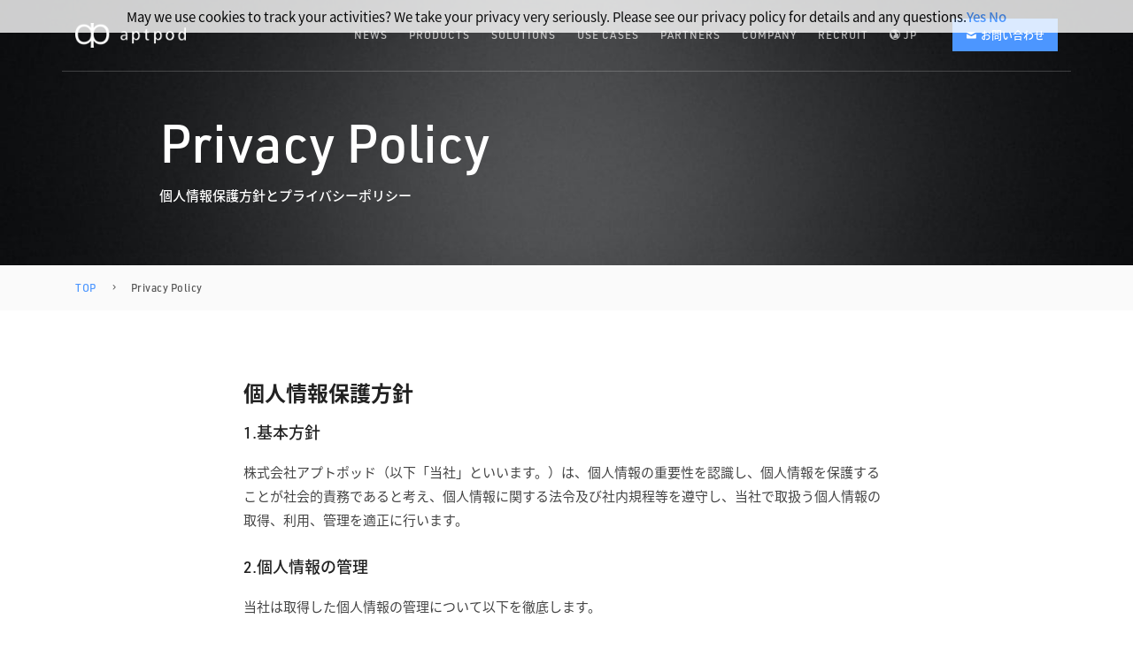

--- FILE ---
content_type: text/html; charset=UTF-8
request_url: https://www.aptpod.co.jp/privacypolicy/
body_size: 9623
content:
<!DOCTYPE html>
<html lang="ja" prefix="og: http://ogp.me/ns#">
  <head>
    <meta charset="UTF-8" />
    <meta
      content="width=device-width,initial-scale=1.0,maximum-scale=1.0"
      name="viewport"
    />
    <title>aptpod,Inc. Privacy Policy</title>
    <meta
      name="description"
      content="株式会社アプトポッドは産業IoT (Internet of Things)、M2M (Machine to Machine)におけるファストデータ/ビッグデータソリューションを提供しています。クラウドを活用したテレメトリシステムや高度なアプリケーションのプロトタイピングサービスの提供により、自動車、ヘルスケア、エネルギー (xEMS)など様々な分野のイノベーションに貢献します。"
    />

    <meta
      property="og:title"
      content="aptpod,Inc 株式会社アプトポッド | 産業IoTソリューション"
    />
    <meta
      property="og:site_name"
      content="aptpod,Inc 株式会社アプトポッド | 産業IoTソリューション"
    />
    <meta
      property="og:description"
      content="株式会社アプトポッドは産業IoT (Internet of Things)、M2M (Machine to Machine)におけるファストデータ/ビッグデータソリューションを提供しています。クラウドを活用したテレメトリシステムや高度なアプリケーションのプロトタイピングサービスの提供により、自動車、ヘルスケア、エネルギー (xEMS)など様々な分野のイノベーションに貢献します。"
    />
    <meta property="og:type" content="website" />
    <meta name="twitter:card" content="summary_large_image" />
    <meta property="og:url" content="https://www.aptpod.co.jp" />
    <meta
      property="og:image"
      content="https://www.aptpod.co.jp/img/ogp-aptpod.jpg"
    />

    <meta
      name="google-site-verification"
      content="dbc7OxI5Zzd6DAZ15antByB-lpmGAmNtmrF8JC56aTs"
    />

    <!-- Favicon -->
    <link rel="icon" href="/favicon.ico" />
    <link rel="apple-touch-icon" sizes="180x180" href="/apple-touch-icon.png" />
    <link
      rel="icon"
      type="image/png"
      sizes="192x192"
      href="/android-chrome-192×192.png"
    />

    <!-- Font -->
    <script src="/js/fonts.min.js"></script>

    <!-- Css -->
    <link rel="stylesheet" href="/css/core.min.css" />
    <link rel="stylesheet" href="/css/style.min.css?20200723" />

    <!--[if lt IE 9]>
      <script
        type="text/javascript"
        src="http://html5shiv.googlecode.com/svn/trunk/html5.js"
      ></script>
    <![endif]-->
    <!-- Google Tag Manager -->
    <script>
      (function (w, d, s, l, i) {
        w[l] = w[l] || [];
        w[l].push({ "gtm.start": new Date().getTime(), event: "gtm.js" });
        var f = d.getElementsByTagName(s)[0],
          j = d.createElement(s),
          dl = l != "dataLayer" ? "&l=" + l : "";
        j.async = true;
        j.src = "https://www.googletagmanager.com/gtm.js?id=" + i + dl;
        f.parentNode.insertBefore(j, f);
      })(window, document, "script", "dataLayer", "GTM-NGKJNXL");
    </script>
    <!-- End Google Tag Manager -->
  </head>
  <body class="shop home-page no-page-fade">
    <!-- Google Tag Manager (noscript) -->
    <noscript
      ><iframe
        src="https://www.googletagmanager.com/ns.html?id=GTM-NGKJNXL"
        height="0"
        width="0"
        style="display: none; visibility: hidden"
      ></iframe
    ></noscript>
    <!-- End Google Tag Manager (noscript) -->
    <!-- Side Navigation Menu -->
<aside
  class="side-navigation-wrapper enter-right"
  data-no-scrollbar
  data-animation="push-in"
>
  <div class="side-navigation-scroll-pane">
    <div class="side-navigation-inner">
      <div class="side-navigation-header">
        <div class="navigation-hide side-nav-hide">
          <a href="#">
            <span class="icon-cancel medium"></span>
          </a>
        </div>
      </div>
      <nav class="side-navigation">
        <ul>
          <li>
            <a href="/index.html">TOP PAGE</a>
          </li>
          <li>
            <a href="/news/">News</a>
          </li>

          <li>
            <a href="#" class="contains-sub-menu">Products</a>
            <ul class="sub-menu">
              <li>
                <a href="/products/">PRODUCTS TOP</a>
              </li>
              <li>
                <a href="/products/software/"
                  >ソフトウェア: intdash/Visual M2M</a
                >
              </li>
              <li>
                <a href="/products/cloud-service/"
                  >クラウドサービス: intdash Cloud</a
                >
              </li>
              <li>
                <a href="/products/hardware/">ハードウェア: EDGEPLANT</a>
              </li>
              <li>
                <a href="/products/faq/">よくあるご質問・FAQ</a>
              </li>
              <li>
                <a href="/docs/">マニュアル・各種ドキュメント</a>
              </li>
              <li>
                <a href="/products/industry/">SOLUTIONS by Industries</a>
              </li>
              <li>
                <a href="/products/usage/">SOLUTIONS by Use Cases</a>
              </li>
            </ul>
          </li>
          <li>
            <a href="#" class="contains-sub-menu">SOLUTIONS</a>
            <ul class="sub-menu">
              <li>
                <a href="/solutions/">SOLUTIONS TOP</a>
              </li>
              <li>
                <a href="/solutions/automotive-pro/remote-cal/">REMOTE CAL</a>
              </li>
              <li>
                <a href="/solutions/automotive-pro/daq-bundle/"
                  >Automotive Pro CAN/CAN-FD DAQ Bundle</a
                >
              </li>
              <li>
                <a href="/solutions/control-center/">CONTROL CENTER</a>
              </li>
            </ul>
          </li>

          <li>
            <a href="/usecase/">USE CASES</a>
          </li>
          <li>
            <a href="/docs/">DOCS</a>
          </li>
          <li>
            <a href="/partner/">PARTNER</a>
          </li>
          <li>
            <a href="/company/">COMPANY</a>
          </li>
          <li>
            <a href="/recruit/">RECRUIT</a>
          </li>
          <br />
          <li>
            <p style="padding: 0rem 4rem; margin-bottom: 0.4rem; color: #999">
              Language
            </p>
            <a href="#" class="contains-sub-menu"
              ><span class="icon-globe"></span> JP</a
            >
            <ul class="sub-menu select-lang">
              <li>
                <a href="/index.html">JP</a>
              </li>
              <li>
                <a href="/en/">EN</a>
              </li>
            </ul>
          </li>
        </ul>
      </nav>
    </div>
  </div>
</aside>
<!-- Side Navigation Menu End -->

    <div class="wrapper">
      <div class="wrapper-inner">
        <!-- Header -->
<header
  class="header header-fixed header-fixed-on-mobile header-transparent"
  data-bkg-threshold="100"
  data-compact-threshold="100"
>
  <div class="header-inner">
    <div class="row nav-bar">
      <div class="column width-12 nav-bar-inner">
        <div class="logo">
          <div class="logo-inner">
            <a href="/index.html"
              ><img src="/img/logo/aptlogo.png" alt="aptpod Logo"
            /></a>
            <a href="/index.html"
              ><img src="/img/logo/aptlogo-dark.png" alt="aptpod Logo dark"
            /></a>
          </div>
        </div>
        <nav class="navigation nav-block secondary-navigation nav-right">
          <ul>
            <li class="hide-480">
              <div class="v-align-middle">
                <a
                  href="/contact/"
                  class="button small pull-right no-margin-bottom no-page-fade"
                  ><span class="icon-mail left"></span>お問い合わせ</a
                >
              </div>
            </li>

            <li class="aux-navigation hide">
              <!-- Aux Navigation -->
              <a href="#" class="navigation-show side-nav-show nav-icon">
                <span class="icon-menu"></span>
              </a>
            </li>
          </ul>
        </nav>
        <nav class="navigation nav-block primary-navigation nav-right">
          <ul>
            <li>
              <a href="/news/">NEWS</a>
            </li>
            <li class="contains-mega-sub-menu">
              <a href="/products/">PRODUCTS</a>
              <ul class="mega-sub-menu row">
                <li class="column width-6">
                  <h3 class="color-white">プロダクト</h3>
                  <a href="/products/software/"
                    >ソフトウェア: intdash/Visual M2M</a
                  >
                  <ul>
                    <li>
                      <a href="/products/software/intdash/"
                        >intdash - IoTプラットフォーム構築用ミドルウェア</a
                      >
                    </li>
                    <li>
                      <a href="/products/software/vm2m/"
                        >Visual M2M Data Visualizer - 可視化Webダッシュボード</a
                      >
                    </li>
                    <li>
                      <a href="/products/software/technology/"
                        >intdashを支えるテクノロジー</a
                      >
                    </li>
                  </ul>
                  <a href="/products/cloud-service/" class="mt-20"
                    >クラウドサービス: intdash Cloud</a
                  >
                  <ul>
                    <li>
                      <a href="/products/cloud-service/">intdash Cloud</a>
                    </li>
                  </ul>
                  <a href="/products/hardware/" class="mt-20"
                    >ハードウェア: EDGEPLANT</a
                  >
                  <ul>
                    <li>
                      <a href="/products/hardware/edgeplant-t1/"
                        >EDGEPLANT T1</a
                      >
                    </li>
                    <li>
                      <a href="/products/hardware/edgeplant-r1/"
                        >EDGEPLANT R1</a
                      >
                    </li>
                    <li>
                      <a href="/products/hardware/edgeplant-can-usb-if/"
                        >EDGEPLANT CAN-USB Interface</a
                      >
                    </li>
                    <li>
                      <a href="/products/hardware/edgeplant-analog-usb-if/"
                        >EDGEPLANT ANALOG-USB Interface</a
                      >
                    </li>
                    <li>
                      <a href="/products/hardware/edgeplant-can-fd-usb-if/"
                        >EDGEPLANT CAN FD USB Interface</a
                      >
                    </li>
                    <li>
                      <a href="/products/hardware/edgeplant-usb-camera/"
                        >EDGEPLANT USB Camera</a
                      >
                    </li>
                    <li>
                      <a href="/products/hardware/warranty/"
                        >製品保証・修理規程</a
                      >
                    </li>
                  </ul>
                  <h3 class="color-white mt-40">各種リソース</h3>
                  <ul>
                    <li>
                      <a href="/products/faq/">よくあるご質問・FAQ</a>
                    </li>
                    <li>
                      <a href="/docs/">マニュアル・各種ドキュメント</a>
                    </li>
                  </ul>
                </li>

                <li class="column width-6">
                  <h3 class="color-white">ユースケース</h3>
                  <a href="/products/industry/">産業別ユースケース</a>
                  <ul>
                    <li>
                      <a href="/products/industry/automotive/"
                        >自動車計測 / 車両開発</a
                      >
                    </li>
                    <li>
                      <a href="/products/industry/maas/"
                        >MaaS / コネクティッドカー</a
                      >
                    </li>
                    <li>
                      <a href="/products/industry/construction/"
                        >建設現場 / i-Construction</a
                      >
                    </li>
                    <li>
                      <a href="/products/industry/smart-factory/"
                        >製造業 / スマートファクトリー</a
                      >
                    </li>
                    <li>
                      <a href="/products/industry/logistics/"
                        >流通・物流 / ロジスティクス</a
                      >
                    </li>
                    <li>
                      <a href="/products/industry/infra/"
                        >インフラ監視 / スマート点検</a
                      >
                    </li>
                  </ul>
                  <a href="/products/usage/" class="mt-20"
                    >用途別ユースケース</a
                  >
                  <ul>
                    <li>
                      <a href="/products/usage/iot-platform/"
                        >IoTプラットフォーム構築</a
                      >
                    </li>
                    <li>
                      <a href="/products/usage/telemetry/"
                        >遠隔データ収集 / テレメトリー</a
                      >
                    </li>
                    <li>
                      <a href="/products/usage/fleet/"
                        >フリート管理 / 遠隔管制</a
                      >
                    </li>
                    <li>
                      <a href="/products/usage/robotics/"
                        >ロボット開発 / RobOps</a
                      >
                    </li>
                    <li>
                      <a href="/products/usage/digital-twin/">デジタルツイン</a>
                    </li>
                    <li>
                      <a href="/products/usage/deep-learning/"
                        >機械学習 / Deep Learning</a
                      >
                    </li>
                  </ul>
                </li>
              </ul>
            </li>
            <li class="contains-mega-sub-menu">
              <a href="/solutions/">SOLUTIONS</a>
              <ul class="mega-sub-menu row">
                <li class="column width-6">
                  <a href="/solutions/automotive-pro/"
                    >自動車産業向けパッケージ - intdash Automotive Pro</a
                  >
                  <ul>
                    <li>
                      <a href="/solutions/automotive-pro/remote-cal/"
                        >遠隔ECU計測 - intdash Automotive Pro REMOTE CAL<img
                          src="/img/solutions/automotive-pro/remote-cal/cal_bnr.jpg?20240510"
                          alt=""
                      /></a>
                    </li>
                    <li>
                      <a href="/solutions/automotive-pro/daq-bundle/"
                        >遠隔データ収集 - intdash Automotive Pro CAN/CAN-FD Daq
                        Bundle<img
                          src="/img/solutions/automotive-pro/remote-daq/daq_bnr.jpg"
                          alt=""
                      /></a>
                    </li>
                  </ul>
                </li>

                <li class="column width-6">
                  <a href="/solutions/control-center/"
                    >モビリティ/ロボット群管理・遠隔制御フレームワーク</a
                  >
                  <ul>
                    <li>
                      <a href="/solutions/control-center/">
                        intdash CONTROL CENTER
                        <img
                          src="/img/solutions/control-center/cc_bnr.jpg"
                          alt=""
                      /></a>
                    </li>
                    <li>
                      <a href="/solutions/control-center/robops/"
                        >RobOps/ マルチロボット群管理</a
                      >
                    </li>
                    <li>
                      <a href="/solutions/control-center/smart-mobility-fms/"
                        >Smart MobilityFMS / モビリティの管制と遠隔制御</a
                      >
                    </li>
                    <li>
                      <a href="/solutions/control-center/iconstruction/"
                        >i-Construction /
                        建設現場のリアルタイムデジタルツイン</a
                      >
                    </li>
                    <li>
                      <a href="/solutions/control-center/developer-program/"
                        >Developer Program / デベロッパープログラム</a
                      >
                    </li>
                  </ul>
                </li>
              </ul>
            </li>

            <li>
              <a href="/usecase/">USE CASES</a>
            </li>

            <li>
              <a href="/partner/">PARTNERS</a>
              <ul class="sub-menu">
                <li>
                  <a href="/partner/">パートナープログラム概要</a>
                </li>
                <li>
                  <a href="/partner/detail/">パートナープログラム詳細</a>
                </li>
                <li>
                  <a href="/partner/list/">パートナー 一覧</a>
                </li>
                <li>
                  <a href="/partner/contact/">パートナーお問い合わせ</a>
                </li>
              </ul>
            </li>
            <li>
              <a href="/company/">COMPANY</a>
              <ul class="sub-menu">
                <li><a href="/company/index.html">ミッション・ビジョン</a></li>
                <li><a href="/company/about/">企業情報</a></li>
                <li><a href="/company/ceo/">代表挨拶</a></li>
                <li><a href="/company/leadership/">経営陣紹介</a></li>
                <li><a href="/company/history/">沿革</a></li>
              </ul>
            </li>
            <li>
              <a href="/recruit/">RECRUIT</a>
              <ul class="sub-menu">
                <li><a href="/recruit/index.html">アプトポッドの文化</a></li>
                <li><a href="/recruit/member/">メンバー紹介</a></li>
                <li><a href="/recruit/job/">募集職種</a></li>
              </ul>
            </li>

            <li>
              <a href="/index.html#"><span class="icon-globe"></span> JP</a>
              <ul class="sub-menu select-lang">
                <li>
                  <a href="/index.html">JP</a>
                </li>
                <li>
                  <a href="/en/">EN</a>
                </li>
              </ul>
            </li>
          </ul>
        </nav>
      </div>
    </div>
  </div>
</header>
<!-- Header End -->


        <!-- Content -->
        <div class="content clearfix">
          <!-- Intro Title -->
          <div class="section-block intro-title-products small">
            <div class="row">
              <div class="column width-10 offset-1">
                <div class="title-container">
                  <div class="title-container-inner color-white">
                    <h1 class="title-large">Privacy Policy</h1>
                    <p class="weight-semi-bold">
                      個人情報保護方針とプライバシーポリシー
                    </p>
                  </div>
                </div>
              </div>
            </div>
          </div>
          <!-- Intro Title End -->

          <!-- Bread Navi-->
          <div class="post-info boxed">
            <div class="row">
              <div class="column width-12">
                <ul class="breadcrumb no-margins">
                  <li>
                    <a href="/index.html">TOP</a>
                  </li>
                  <li>Privacy Policy</li>
                </ul>
              </div>
            </div>
          </div>
          <!-- Bread Navi End -->

          <div class="section-block replicable-content">
            <div class="row">
              <div class="column width-8 offset-2">
                <h3>個人情報保護方針</h3>
                <h4>1.基本方針</h4>
                <p>
                  株式会社アプトポッド（以下「当社」といいます。）は、個人情報の重要性を認識し、個人情報を保護することが社会的責務であると考え、個人情報に関する法令及び社内規程等を遵守し、当社で取扱う個人情報の取得、利用、管理を適正に行います。
                </p>
                <h4>2.個人情報の管理</h4>
                <p>当社は取得した個人情報の管理について以下を徹底します。</p>
                <p>
                  <strong>1) 情報の正確性の確保</strong
                  ><br />取得した個人情報については常に正確かつ最新の情報となるよう努めます。
                </p>
                <p>
                  <strong>2) 安全管理措置</strong
                  ><br />個人情報の管理については社内で厳重な取扱いルール(以下「個人情報管理規程」といいます。)を策定し、それに基づいた取扱いを徹底しています。
                </p>
                <p>
                  <strong>3) 従業者の監督</strong
                  ><br />従業者による個人情報の取扱いについても個人情報管理規程に従った厳格な運用を徹底しています。
                </p>
                <p>
                  <strong>4) 委託先の監督</strong
                  ><br />個人情報の取扱いを外部に委託する場合には、個人情報管理規程に基づき要件を満たした委託先にのみ委託を行い、適切な管理を行います。
                </p>
                <p>
                  <strong>5) 保存期間と廃棄</strong
                  ><br />取得した個人情報については保存期間を設定し保存期間終了後は廃棄します。また、保存期間内であっても不要となった個人情報についてはすみやかに廃棄します。
                </p>

                <hr />

                <h3>プライバシーポリシー</h3>
                <h4>1.個人情報の取得と利用目的</h4>
                <p>
                  株式会社アプトポッド(以下「当社」といいます。)は個人情報を取得する際には「利用目的」を明示します。また、違法や不当な行為を助長する不適正な方法による取得は行いません。<br />
                  個人情報の利用は取得時に明示した「利用目的」の範囲内にとどめ、「利用目的」の変更が必要とされる場合もその旨を明示します。
                </p>
                <h4>2.第三者提供</h4>
                <p>
                  当社は、以下の場合を除き、あらかじめ本人の同意を得ず、取得した個人情報を第三者に提供することはありません。
                </p>
                <p><strong>1) 法令に基づく場合</strong></p>
                <p>
                  <strong
                    >2)
                    人の生命、身体または財産の保護のために必要がある場合であって、本人の同意を得ることが困難であるとき</strong
                  >
                </p>
                <p>
                  <strong
                    >3)
                    公衆衛生の向上または児童の健全な育成の推進のために特に必要がある場合であって、本人の同意を得ることが困難であるとき</strong
                  >
                </p>
                <p>
                  <strong
                    >4)
                    国の機関もしくは地方公共団体またはその委託を受けた者が法令の定める事務を遂行することに対して協力する必要がある場合であって、本人の同意を得ることにより当該事務の遂行に支障を及ぼすおそれがあるとき</strong
                  >
                </p>
                <p>
                  また、当社では利用目的の達成に必要な範囲内において、他の事業者へ個人情報の管理を委託することがあります。
                </p>
                <h4>3.個人情報の開示・訂正・利用停止等と安全管理措置の開示</h4>
                <p>
                  ご本人から、ご自身の個人情報について、その取扱いに関するお問合せまたはその開示、訂正、利用停止等のご請求を受けた場合は、お問合せまたはご請求がご本人によるものであることを確認させていただいた後にご対応します。<a
                    href="/contact/other/"
                    >問い合わせ（その他）フォーム</a
                  >よりお問い合わせください。
                </p>
                <h4>4.Cookie ポリシー</h4>
                <p>
                  当社は、当社製品および当社ウェブサイトの機能改善を目的として、Cookie
                  およびそれに類する技術を使用して、匿名化された利用状況データやエラー情報を収集する場合があります。
                  <br />
                  情報の収集には、以下の事業者により提供されるサービスを利用します。当社は、これらの事業者が、情報の取り扱いにつき十分なセキュリティ水準にあることを確認のうえ選定し、契約等を通して必要かつ適切な監督を行います。
                </p>

                <blockquote>
                  <p><strong>Google Analytics</strong></p>
                  <p>提供者：Google, Inc.</p>
                  <p>
                    プライバシーポリシー：<a
                      href="http://www.google.com/privacypolicy.html"
                      target="blank"
                      >http://www.google.com/privacypolicy.html</a
                    >
                  </p>
                  <p>収集する情報：利用統計</p>
                  <p>
                    使用目的：当社製Webアプリケーション製品および当社ウェブサイトの利用統計情報の収集のため
                  </p>
                </blockquote>
                <blockquote>
                  <p><strong>Sentry</strong></p>
                  <p>提供者：Functional Software, Inc.</p>
                  <p>
                    プライバシーポリシー：<a
                      href="https://sentry.io/privacy/"
                      target="blank"
                      >https://sentry.io/privacy/</a
                    >
                  </p>
                  <p>収集する情報：エラーログ</p>
                  <p>
                    使用目的：当社製Webアプリケーション製品のエラー情報の収集のため
                  </p>
                </blockquote>
                <blockquote>
                  <p><strong>Firebase</strong></p>
                  <p>提供者：Google, Inc.</p>
                  <p>
                    プライバシーポリシー：<a
                      href="http://www.google.com/privacypolicy.html"
                      target="blank"
                      >http://www.google.com/privacypolicy.html</a
                    >
                  </p>
                  <p>収集する情報：利用統計、エラーログ</p>
                  <p>
                    当社製Mobileアプリケーション製品の利用統計情報、エラー情報の収集のため
                  </p>
                </blockquote>

                <h4>5.問い合わせ先</h4>
                <p><a href="/contact/">https://www.aptpod.co.jp/contact/</a></p>
                <p>
                  株式会社アプトポッド<br />
                  〒160-0004 東京都新宿区四谷4-3 四谷トーセイビル3F<br />
                  代表取締役 坂元 淳一<br />
                  2022年4月1日
                </p>
              </div>
            </div>
          </div>
        </div>

        <!-- Content End -->

        <!-- Footer -->
        <footer class="footer">
  <div class="footer-top two-columns-on-tablet">
    <div class="row flex">
      <div class="column width-4">
        <div class="widget">
          <p class="mb-10 color-white">aptpod,Inc.</p>
          <h4 class="widget-title">株式会社アプトポッド</h4>

          <a
            href="/contact/"
            class="button color-white bkg-theme bkg-hover-grey color-hover-white no-page-fade mb-30"
            ><span class="icon-mail left"></span>お問い合わせ</a
          >

          <ul>
            <li class="mb-5">
              <a href="https://www.facebook.com/aptpod/" target="blank"
                ><span class="icon-facebook small"></span> aptpod Facebook</a
              >
            </li>
            <li class="mb-5">
              <a href="https://twitter.com/aptpod_tech" target="blank"
                ><img src="/img/x_logo.svg" width="16px" /> aptpod_tech
                X（旧Twitter）
              </a>
            </li>

            <li class="mb-5">
              <a
                href="https://www.youtube.com/channel/UCebovdENvgV8dcWpa4bcshA"
                target="blank"
                ><span class="icon-youtube small"></span> aptpod YouTube</a
              >
            </li>
            <li class="mb-10 mt-10">
              <a
                href="https://tech.aptpod.co.jp/"
                target="blank"
                class="feature-img"
                >aptpod Tech Blog <br /><img
                  src="/img/footer/techblog.jpg"
                  width="60%"
              /></a>
            </li>
          </ul>
          <p class="mb-20 mt-10">
            <a href="/logo/">ロゴガイドライン・ダウンロード</a>
          </p>
        </div>
      </div>
      <div class="column width-4">
        <div class="widget">
          <ul>
            <li class="mb-20">
              <a href="/index.html">トップページ</a>
            </li>
            <li class="mb-20">
              <a href="/news/">アプトポッドの最新情報 - NEWS</a>
            </li>
            <li class="mb-20">
              <a href="/products/">コアプロダクトのご紹介 - PRODUCTS</a>
              <ul>
                <li>
                  <a href="/products/software/">
                    <span class="icon-right"></span>ソフトウェア: intdash/Visual
                    M2M</a
                  >
                  <ul>
                    <li>
                      <a href="/products/software/intdash/"
                        ><span class="icon-right"></span>intdash</a
                      >
                    </li>
                    <li>
                      <a href="/products/software/vm2m/"
                        ><span class="icon-right"></span>Visual M2M Data
                        Visualizer</a
                      >
                    </li>
                    <li>
                      <a href="/products/software/technology/"
                        ><span class="icon-right"></span
                        >intdashを支えるテクノロジー</a
                      >
                      <ul>
                        <li>
                          <a href="/products/software/technology/server/"
                            ><span class="icon-right"></span
                            >サーバーソフトウェア</a
                          >
                        </li>
                        <li>
                          <a href="/products/software/technology/appliance/"
                            ><span class="icon-right"></span>アプライアンス</a
                          >
                        </li>
                        <li>
                          <a href="/products/software/technology/smartphone/"
                            ><span class="icon-right"></span
                            >スマートフォンアプリ</a
                          >
                        </li>
                        <li>
                          <a href="/products/software/technology/resource/"
                            ><span class="icon-right"></span
                            >SDK・開発リソース</a
                          >
                        </li>
                      </ul>
                    </li>
                  </ul>
                </li>
                <li>
                  <a href="/products/cloud-service/"
                    ><span class="icon-right"></span>クラウドサービス: intdash
                    Cloud</a
                  >
                </li>
                <li>
                  <a href="/products/hardware/"
                    ><span class="icon-right"></span>ハードウェア: EDGEPLANT</a
                  >
                  <ul>
                    <li>
                      <a href="/products/hardware/edgeplant-t1/"
                        ><span class="icon-right"></span>EDGEPLANT T1</a
                      >
                    </li>
                    <li>
                      <a href="/products/hardware/edgeplant-r1/"
                        ><span class="icon-right"></span>EDGEPLANT R1</a
                      >
                    </li>
                    <li>
                      <a href="/products/hardware/edgeplant-can-usb-if/"
                        ><span class="icon-right"></span>EDGEPLANT CAN-USB
                        Interface</a
                      >
                    </li>
                    <li>
                      <a href="/products/hardware/edgeplant-analog-usb-if/"
                        ><span class="icon-right"></span>EDGEPLANT ANALOG-USB
                        Interface</a
                      >
                    </li>
                    <li>
                      <a href="/products/hardware/edgeplant-can-fd-usb-if/"
                        ><span class="icon-right"></span>EDGEPLANT CAN FD USB
                        Interface</a
                      >
                    </li>
                    <li>
                      <a href="/products/hardware/edgeplant-usb-camera/"
                        ><span class="icon-right"></span>EDGEPLANT USB Camera</a
                      >
                    </li>
                  </ul>
                </li>

                <li>
                  <a href="/products/industry/"
                    ><span class="icon-right"></span>産業別ソリューション</a
                  >
                  <ul>
                    <li>
                      <a href="/products/industry/automotive/"
                        ><span class="icon-right"></span>自動車計測 /
                        車両開発</a
                      >
                    </li>
                    <li>
                      <a href="/products/industry/maas/"
                        ><span class="icon-right"></span>MaaS /
                        コネクティッドカー</a
                      >
                    </li>
                    <li>
                      <a href="/products/industry/construction/"
                        ><span class="icon-right"></span>建設現場 /
                        i-Construction</a
                      >
                    </li>
                    <li>
                      <a href="/products/industry/smart-factory/"
                        ><span class="icon-right"></span>製造業 /
                        スマートファクトリー</a
                      >
                    </li>
                    <li>
                      <a href="/products/industry/logistics/"
                        ><span class="icon-right"></span>流通・物流 /
                        ロジスティクス</a
                      >
                    </li>
                    <li>
                      <a href="/products/industry/infra/"
                        ><span class="icon-right"></span>インフラ監視 /
                        スマート点検</a
                      >
                    </li>
                  </ul>
                </li>
                <li>
                  <a href="/products/usage/" class="mt-20"
                    ><span class="icon-right"></span>用途別ソリューション</a
                  >
                  <ul>
                    <li>
                      <a href="/products/usage/iot-platform/"
                        ><span class="icon-right"></span
                        >IoTプラットフォーム構築</a
                      >
                    </li>
                    <li>
                      <a href="/products/usage/telemetry/"
                        ><span class="icon-right"></span>遠隔データ収集 /
                        テレメトリー</a
                      >
                    </li>
                    <li>
                      <a href="/products/usage/fleet/"
                        ><span class="icon-right"></span>フリート管理 /
                        遠隔管制</a
                      >
                    </li>
                    <li>
                      <a href="/products/usage/robotics/"
                        ><span class="icon-right"></span>ロボット開発 /
                        RobOps</a
                      >
                    </li>
                    <li>
                      <a href="/products/usage/digital-twin/"
                        ><span class="icon-right"></span>デジタルツイン</a
                      >
                    </li>
                    <li>
                      <a href="/products/usage/deep-learning/"
                        ><span class="icon-right"></span>機械学習 / Deep
                        Learning</a
                      >
                    </li>
                  </ul>
                </li>
                <li>
                  <a href="/products/faq/" class="mt-20"
                    ><span class="icon-right"></span>よくあるご質問・FAQ</a
                  >
                </li>
                <li>
                  <a href="/docs/" class="mt-20"
                    ><span class="icon-right"></span
                    >マニュアル・各種ドキュメント</a
                  >
                </li>
              </ul>
            </li>
          </ul>
        </div>
      </div>
      <div class="column width-4">
        <div class="widget">
          <ul>
            <li class="mb-20">
              <a href="/solutions/">パッケージサービスのご紹介 - SOLUTIONS</a>
              <ul>
                <li>
                  <a href="/solutions/automotive-pro/remote-cal/"
                    ><span class="icon-right"></span>遠隔ECU計測 - intdash
                    Automotive Pro REMOTE CAL</a
                  >
                </li>
                <li>
                  <a href="/solutions/automotive-pro/remote-daq/"
                    ><span class="icon-right"></span>遠隔データ収集 - intdash
                    AUTOMOTIVE PRO</a
                  >
                </li>
                <li>
                  <a href="/solutions/control-center/"
                    ><span class="icon-right"></span>ロボット群管理・遠隔制御 -
                    intdash CONTROL CENTER</a
                  >
                  <ul>
                    <li>
                      <a href="/solutions/control-center/robops/"
                        ><span class="icon-right"></span>RobOps/
                        マルチロボット群管理</a
                      >
                    </li>
                    <li>
                      <a href="/solutions/control-center/smart-mobility-fms/"
                        ><span class="icon-right"></span>Smart MobilityFMS/
                        モビリティの管制と遠隔制御</a
                      >
                    </li>
                    <li>
                      <a href="/solutions/control-center/iconstruction/"
                        ><span class="icon-right"></span
                        >i-Construction/建設現場のリアルタイムデジタルツイン</a
                      >
                    </li>
                  </ul>
                </li>
              </ul>
            </li>

            <li class="mb-20">
              <a href="/usecase/">導入事例のご紹介 - USE CASES</a>
            </li>
            <li class="mb-20">
              <a href="/partner/">パートナー企業のご紹介 - PARTNERS</a>
              <ul>
                <li>
                  <a href="/partner/"
                    ><span class="icon-right"></span>パートナープログラム概要</a
                  >
                </li>
                <li>
                  <a href="/partner/detail/"
                    ><span class="icon-right"></span>パートナープログラム詳細</a
                  >
                </li>
                <li>
                  <a href="/partner/list/"
                    ><span class="icon-right"></span>パートナー 一覧</a
                  >
                </li>
                <li>
                  <a href="/partner/contact/"
                    ><span class="icon-right"></span>パートナーお問い合わせ</a
                  >
                </li>
              </ul>
            </li>

            <li class="mb-20">
              <a href="/company/">会社概要 - COMPANY</a>
              <ul>
                <li>
                  <a href="/company/index.html"
                    ><span class="icon-right"></span>ミッション・ビジョン</a
                  >
                </li>
                <li>
                  <a href="/company/about/"
                    ><span class="icon-right"></span>企業情報</a
                  >
                </li>
                <li>
                  <a href="/company/ceo/"
                    ><span class="icon-right"></span>代表挨拶</a
                  >
                </li>
                <li>
                  <a href="/company/leadership/"
                    ><span class="icon-right"></span>経営陣紹介</a
                  >
                </li>
                <li>
                  <a href="/company/history/"
                    ><span class="icon-right"></span>沿革</a
                  >
                </li>
              </ul>
            </li>
            <li class="mb-20">
              <a href="/recruit/">採用情報 - RECRUIT</a>
              <ul>
                <li>
                  <a href="/recruit/index.html"
                    ><span class="icon-right"></span>アプトポッドの文化</a
                  >
                </li>
                <li>
                  <a href="/recruit/member/"
                    ><span class="icon-right"></span>メンバー紹介</a
                  >
                </li>
                <li>
                  <a href="/recruit/job/"
                    ><span class="icon-right"></span>募集職種</a
                  >
                </li>
              </ul>
            </li>
          </ul>
        </div>
      </div>
    </div>
  </div>
  <div class="footer-bottom">
    <div class="row">
      <div class="column width-12">
        <div class="footer-bottom-inner center">
          <p class="copyright pull-left clear-float-on-mobile">
            <a href="/privacypolicy/">Privacy Policy</a>&thinsp;|&thinsp;
            <a href="/sitepolicy/">Site Policy</a>&thinsp;|&thinsp;
            <a href="/security/">情報セキュリティ方針</a>&thinsp;|&thinsp;
            <a href="/quality/">品質･環境⽅針</a>
          </p>
          <p class="copyright pull-right clear-float-on-mobile">
            &copy; 2020 aptpod,Inc.
          </p>
        </div>
      </div>
    </div>
  </div>
</footer>

        <!-- Footer End -->
      </div>
    </div>

    <!-- Js -->
    <script src="https://ajax.googleapis.com/ajax/libs/jquery/1.12.4/jquery.min.js"></script>
    <script src="/js/timber.master.min.js"></script>
    <script src="/js/style.min.js"></script>
  </body>
</html>


--- FILE ---
content_type: text/css
request_url: https://www.aptpod.co.jp/css/core.min.css
body_size: 47287
content:
.page-fade-out,.side-navigation-wrapper,.thumbnail .overlay-info,.wrapper{-webkit-backface-visibility:hidden}.wrapper-inner,body,html{max-width:100%}.column>:first-child,.row{margin-top:0}.row.flex.boxes>.v-align-top,.row.flex>.v-align-top,.row.flex>.v-align-top>.box,.thumbnail .caption-over-inner.v-align-top{align-self:flex-start}.overlay-navigation ul li a,.side-navigation ul li a{-webkit-tap-highlight-color:transparent;text-decoration:none;word-wrap:break-word}#tml-caption,.tms-caption{-webkit-text-size-adjust:none;-moz-text-size-adjust:none;-ms-text-size-adjust:none}html{font-size:62.5%}body{padding:0;margin:0;background:#fff;color:#666;font-family:-apple-system,system-ui,BlinkMacSystemFont,"Segoe UI",Roboto,"Helvetica Neue",Arial,sans-serif;font-weight:400;font-style:normal;font-size:1.4rem;line-height:1.8;overflow-x:hidden!important;overflow-y:scroll;-webkit-text-size-adjust:none;-webkit-font-smoothing:antialiased;-moz-osx-font-smoothing:grayscale}.clear,.wrapper,.wrapper-inner{overflow:hidden}a,button,input,select,textarea{touch-action:manipulation}.button,button,input,select{line-height:1.4}.page-fade-reset{opacity:1;-webkit-transition-duration:0s;transition-duration:0s}.page-fade-out{opacity:0;-webkit-transition-property:opacity;transition-property:opacity;-webkit-transition-duration:.5s;transition-duration:.5s}.scroll-to-top{opacity:0;visibility:hidden;-webkit-transition-property:all;transition-property:all;-webkit-transition-duration:.5s;transition-duration:.5s}.scroll-to-top.active{opacity:1;visibility:visible}.scroll-to-top.fixed{width:4rem;height:4rem;line-height:4rem;border-radius:50%;background-color:#333;content:"\e63e";text-align:center;position:fixed;right:3rem;bottom:3rem;top:auto;z-index:999}.row,.wrapper{width:100%;margin-right:auto;margin-left:auto}.column[class*=push-],.column[class*=pull-],.nav-bar-inner,.navigation ul li{position:relative}.scroll-to-top.fixed a{color:#fff}.wrapper-inner{margin-right:auto;margin-left:auto}.row,body.boxed .wrapper-inner{max-width:114rem}.row{margin-bottom:0}.ie-browser .row{max-width:1140px}.row.full-width{max-width:100%}.column,[class*=content-grid] .grid-item{width:100%;padding-left:1.5rem;padding-right:1.5rem;float:left}.row.collapse>.column{padding-left:0;padding-right:0}.row.full-width.collapse .row{margin:auto}.row.flex.v-align-middle{height:100%;display:flex;align-items:center;flex-wrap:nowrap}.row.flex.v-align-middle>.column>div{width:initial}.row.flex.v-align-top{align-items:flex-start}.row.flex.v-align-bottom{align-items:flex-end}.ie-browser:not(.webkit) .row.flex.v-align-middle{height:100%;display:table;align-items:center;flex-wrap:nowrap}.ie-browser:not(.webkit) .row.flex.v-align-middle>.column{display:table-cell;vertical-align:middle;float:none}.ie-browser:not(.webkit) .row.flex.v-align-top{vertical-align:top}.ie-browser:not(.webkit) .row.flex.v-align-bottom{vertical-align:bottom}.row.flex{height:auto;display:flex;flex-wrap:wrap;align-items:initial}.footer .row.flex>.column,.row.flex>.column>div{flex-direction:column}.row.flex.boxes>.column,.row.flex.boxes>.v-align-middle,.row.flex>.v-align-middle,.row.flex>.v-align-middle>.box{height:auto;display:inherit}.row.flex.boxes>.v-align-bottom,.row.flex>.v-align-bottom,.row.flex>.v-align-bottom>.box{align-self:flex-end}.row.flex>.column>.box>div{margin-top:auto;margin-bottom:auto}.row.flex>.v-align-top>.box>div{margin-top:0;margin-bottom:auto}.row.flex>.v-align-bottom>.box>div{margin-top:auto;margin-bottom:0}.row.flex .row.flex{flex-direction:row}@media only screen and (min-width:768px){.row.flex .v-align-middle>:not(.box),.row.flex.boxes .v-align-middle>div>:not(.box){width:100%;margin-top:auto;margin-bottom:auto}.ie-browser:not(.webkit) .flex>.column{align-items:center}}.row.flex:after,.row.flex:before{content:"";display:none}.row.small{padding:3rem 0}.row.medium{padding:5rem 0}.row.large{padding:7rem 0}.row.xlarge{padding:9rem 0}.width-1{width:8.33333%}.width-2{width:16.66667%}.width-3{width:25%}.width-4{width:33.33333%}.width-5{width:41.66667%}.width-6{width:50%}.width-7{width:58.33333%}.width-8{width:66.66667%}.width-9{width:75%}.width-10{width:83.33333%}.width-11{width:91.66667%}.width-12{width:100%}.push-1{left:8.33333%}.push-2{left:16.66667%}.push-3{left:25%}.push-4{left:33.33333%}.push-5{left:41.66667%}.push-6{left:50%}.push-7{left:58.33333%}.push-8{left:66.66667%}.push-9{left:75%}.push-10{left:83.33333%}.push-11{left:91.66667%}.pull-1{right:8.33333%}.pull-2{right:16.66667%}.pull-3{right:25%}.pull-4{right:33.33333%}.pull-5{right:41.66667%}.pull-6{right:50%}.pull-7{right:58.33333%}.pull-8{right:66.66667%}.pull-9{right:75%}.pull-10{right:83.33333%}.pull-11{right:91.66667%}.offset-1{margin-left:8.33333%}.offset-2{margin-left:16.66667%}.offset-3{margin-left:25%}.offset-4{margin-left:33.33333%}.offset-5{margin-left:41.66667%}.offset-6{margin-left:50%}.offset-7{margin-left:58.33333%}.offset-8{margin-left:66.66667%}.offset-9{margin-left:75%}.offset-10{margin-left:83.33333%}.offset-11{margin-left:91.66667%}.alpha{padding-left:0}.omega{padding-right:0}.clear{width:0;height:0;display:block;clear:both;visibility:hidden}.clearfix:after,.clearfix:before,.row:after,.row:before{height:0;content:".";display:block;overflow:hidden}.clearfix:after,.row:after{clear:both}.left{text-align:left}.right{text-align:right}.center,.navigation.nav-center>ul{text-align:center}.text-break{overflow-wrap:break-word;word-wrap:break-word;-ms-word-break:break-all;word-break:break-word;-webkit-hyphens:auto;-ms-hyphens:auto;-moz-hyphens:auto;hyphens:auto}.text-truncate{overflow:hidden;text-overflow:ellipsis;white-space:nowrap}pre,pre code{white-space:pre}.pull-left{float:left!important}.pull-right{float:right!important}.flex{width:100%;display:flex;align-items:center}.v-align-top{align-self:flex-start!important;vertical-align:top!important}.v-align-bottom{align-self:flex-end!important;vertical-align:bottom!important}.hide{display:none!important;visibility:hidden!important}.show{display:block!important;visibility:visible!important}.mobile .hide-on-mobile,.mobile .hide-on-mobile *{display:none!important;visibility:visible!important}.inline-block,[class*=border-].inline-block,[class*=bkg-].inline-block{width:auto!important;display:inline-block!important}.no-margins{margin:0!important}.no-margin-top{margin-top:0!important}.no-margin-right{margin-right:0!important}.no-margin-bottom{margin-bottom:0!important}.no-margin-left{margin-left:0!important}.no-padding{padding:0!important}.no-padding-top{padding-top:0!important}.no-padding-right{padding-right:0!important}.no-padding-bottom{padding-bottom:0!important}.no-padding-left{padding-left:0!important}.overflow-visible{overflow:visible!important}.no-scroll{overflow:hidden!important}.clear-height{height:auto!important}.full-width{width:100%!important}.prototype{font-size:1.1rem;line-height:3.5rem}.row.prototype .column:nth-child(odd){background:#f9f9f9}.row.prototype .column:nth-child(even){background:#eee}.nav-bar{width:100%;min-height:5rem}.nav-bar .logo{height:5rem;line-height:5rem;float:left;margin-right:3rem}.nav-bar .logo img{margin-top:-4px}.nav-bar .logo-right{margin-left:3rem;margin-right:0;float:right}.nav-bar .logo.logo-center{margin:0 auto;float:none}.navigation.nav-left{float:left!important}.navigation.nav-left>ul>li:first-child>a{padding-left:0;margin-left:0}.navigation.nav-right{float:right!important;margin-left:2.5rem}.navigation.nav-right>ul>li:last-child>a{padding-right:0;margin-right:0}.navigation.nav-center{float:none!important;display:block}.navigation.nav-left{margin-right:2.5rem}.navigation:last-child{margin:0}.navigation .dropdown .button{width:auto}.navigation .button [class*=icon-]{margin-right:0}.navigation .dropdown-list,.navigation ul{padding:0;margin:0;list-style:none}.navigation ul li{margin:0;float:left}.navigation ul li.contains-mega-sub-menu{position:inherit}.navigation.nav-center>ul>li{margin-left:-.4rem;float:none;display:inline-block!important;vertical-align:top}.navigation>ul>li>a{padding:0 1.5rem;background-color:rgba(0,0,0,0);line-height:5rem}.navigation .dropdown-list:not(.custom-content) li a,.navigation ul li>a:not(.button){font-size:1.1rem;color:#878787;text-decoration:none;display:block;word-wrap:break-word}.navigation .dropdown-list li>a:not(.button):hover,.navigation ul li>a:not(.button):hover{background:0 0;color:#fff}.navigation ul li:hover>.sub-menu{visibility:visible;opacity:1}.navigation .dropdown-list,.navigation .mega-sub-menu,.navigation .sub-menu{box-shadow:0 .2rem .2rem rgba(0,0,0,.3);opacity:0;visibility:hidden;z-index:101;line-height:1.8;position:absolute}.navigation ul li.current>a,.navigation ul li.current>a:hover{color:#fff}.navigation .dropdown-list,.navigation .sub-menu{width:18rem;text-align:left;background:#222;background:rgba(34,34,34,1);border:none;border-radius:0}.navigation .dropdown-list li,.navigation .sub-menu li{background:0 0;border-bottom:1px solid #303030;float:none}.navigation .dropdown-list.custom-content,.navigation .sub-menu.custom-content{width:auto;min-width:25rem}.navigation .dropdown-list.custom-content,.navigation .sub-menu.custom-content .custom-content-inner{padding:2rem}.navigation .sub-menu.custom-content ul{padding:0 2rem 2rem}.navigation .sub-menu.custom-content ul:first-child{padding-top:2rem}.navigation .sub-menu.custom-content ul[class*=bkg-]{padding:2rem}.navigation .custom-content li:last-child :last-child{margin-bottom:0}.navigation>ul>li.sub-menu-left .sub-menu{left:0}.navigation .dropdown.pull-right .dropdown-list,.navigation>ul>li.sub-menu-right .sub-menu,.navigation>ul>li:last-child>.sub-menu{right:0}.navigation .sub-menu ul{top:0;left:18rem}.navigation>ul>li.sub-menu-right .sub-menu ul,.navigation>ul>li:last-child>.sub-menu ul{right:18rem;left:auto}.navigation .dropdown-list:not(.custom-content) li a,.navigation .sub-menu:not(.custom-content) li a{padding:1.2rem 1.5rem;color:#666}.navigation .dropdown-list:not(.custom-content) li:last-child,.navigation .sub-menu:not(.custom-content) li:last-child{border-bottom:none}.navigation .mega-sub-menu{height:auto;padding:2rem 0 0;margin-left:0;margin-right:0;background:#222;background:rgba(34,34,34,1);overflow:hidden;display:flex;flex-wrap:wrap;left:1.5rem;right:1.5rem}.mega-sub-menu.row:after,.mega-sub-menu.row:before{display:none;content:""}.navigation .mega-sub-menu>li{margin-bottom:2rem;padding:0 2rem;text-align:left;float:left;border-right:1px solid #303030}.navigation .mega-sub-menu>li:not(.column){width:33.33333%}.navigation .mega-sub-menu>li>a:not(.button){background:0 0;font-weight:700;font-size:1.2rem;line-height:1.8;text-transform:uppercase}.navigation .mega-sub-menu>li:hover>a:not(.button){background:0 0}.navigation .mega-sub-menu>li:last-child{border-right:none}.navigation .mega-sub-menu ul li p{font-size:1.2rem;margin-bottom:0}.navigation .mega-sub-menu ul li p,.navigation .mega-sub-menu>li>a:not(.button){padding:0 1.5rem .7rem}.navigation .mega-sub-menu ul li .title{padding:0 1.5rem}.navigation .mega-sub-menu li.content-column ul li,.navigation .mega-sub-menu ul li>a:not(.button){padding:.6rem 1.5rem}.navigation .mega-sub-menu ul li.current>a:not(.button){color:#fff}.navigation .mega-sub-menu ul li:hover>a:not(.button){background:#333}.navigation .mega-sub-menu li ul>li{float:none}.navigation .mega-sub-menu li.content-column ul li>a:not(.button){padding:0}.navigation ul li:hover>.mega-sub-menu{visibility:visible;opacity:1}.navigation .sub-menu li.contains-sub-menu>a:after,.navigation.sub-menu-indicator>ul>li.contains-mega-sub-menu>a:after,.navigation.sub-menu-indicator>ul>li.contains-sub-menu>a:after{font-family:icomoon;font-size:inherit;font-style:normal;font-weight:400;font-variant:normal;text-transform:none;line-height:inherit;display:inline-block;position:absolute}.navigation.sub-menu-indicator>ul>li.contains-mega-sub-menu,.navigation.sub-menu-indicator>ul>li.contains-sub-menu{padding-right:1.2rem}.navigation.sub-menu-indicator>ul>li.contains-mega-sub-menu>a:after,.navigation.sub-menu-indicator>ul>li.contains-sub-menu>a:after{margin-left:.5rem;content:"\e63e"}.navigation .sub-menu li.contains-sub-menu>a{padding-right:2.2rem}.navigation .sub-menu li.contains-sub-menu>a:after{right:.8rem;content:"\e640"}.navigation .mega-sub-menu,.navigation .sub-menu{-webkit-transition-property:-webkit-transform,opacity,visibility,border-color;transition-property:transform,opacity,visibility,border-color;-webkit-transition-duration:.4s;transition-duration:.4s}.navigation ul li a{-webkit-transition-property:background,border-color,color,line-height;transition-property:background,border-color,color,line-height;-webkit-transition-duration:.5s;transition-duration:.5s}.aux-navigation{display:none}.navigation-hide,.navigation-show{width:4.4rem;height:4.4rem;text-align:center;float:right}.navigation-hide a,.navigation-show a{height:4.4rem;text-align:center;display:block}.navigation-hide span,.navigation-show span{width:100%;line-height:4.4rem}.navigation-show a{color:#666}.navigation-show a:hover{color:#fff}.navigation-hide{position:relative;z-index:10}.navigation-hide a{color:#666}.navigation-hide a:hover{color:#fff}.mobile .logo.logo-center{float:left}.mobile header .navigation:not(.secondary-navigation),.mobile header .primary-nav-column{display:none!important}.mobile header .logo-column,.mobile header .secondary-nav-column{width:auto}.mobile header .logo-column{float:left}.mobile header .secondary-nav-column{float:right}.mobile .aux-navigation{display:table!important;visibility:visible!important}.reveal-side-navigation>div:after{position:absolute;top:0;right:0;width:0;height:0;background:rgba(0,0,0,0);content:'';opacity:0;z-index:110;-webkit-transition:opacity .3s,width 0s,height 0s;transition:opacity .3s,width 0s,height 0s}.inactive.reveal-side-navigation>div:after{width:100%;height:100%;opacity:1;-webkit-transition:opacity .3s;transition:opacity .3s}.element-reveal-left{-webkit-transform:translate3d(35rem,0,0);transform:translate3d(35rem,0,0)}.element-reveal-right{-webkit-transform:translate3d(-35rem,0,0);transform:translate3d(-35rem,0,0)}.side-navigation-inner,.side-navigation-wrapper{width:35rem}.side-navigation-wrapper{height:100%;padding:0;background:#292929;box-shadow:inset -7px 0 9px -7px rgba(0,0,0,.6);overflow-y:scroll;visibility:hidden;position:fixed;left:0;right:auto;-webkit-transform:translate3d(-100%,0,0);transform:translate3d(-100%,0,0)}.side-navigation-wrapper.active{visibility:visible}.side-navigation-wrapper.enter-right{text-align:left;box-shadow:inset 7px 0 9px -7px rgba(0,0,0,.6);right:0;left:auto;-webkit-transform:translate3d(100%,0,0);transform:translate3d(100%,0,0)}.side-navigation-wrapper.no-scrollbar{overflow:hidden}.no-scrollbar .side-navigation-scroll-pane{height:100%;overflow-x:hidden;overflow-y:scroll;position:absolute;left:0}.no-scrollbar .side-navigation-scroll-pane::-webkit-scrollbar{display:none}.side-navigation-inner{min-height:100%;position:relative}.side-navigation-wrapper.no-transition-reset{-webkit-transform:translate3d(0,0,0);transform:translate3d(0,0,0)}.side-navigation-wrapper.slide-in-reset{z-index:104}.element-reveal-left.slide-in,.element-reveal-right.slide-in,.side-navigation-wrapper.slide-in{-webkit-transform:translate3d(0,0,0);transform:translate3d(0,0,0)}.side-navigation-wrapper.push-in-reset{-webkit-transform:translate3d(-60%,0,0);transform:translate3d(-60%,0,0)}.side-navigation-wrapper.enter-right.push-in-reset{-webkit-transform:translate3d(60%,0,0);transform:translate3d(60%,0,0)}.side-navigation-wrapper.enter-right.push-in,.side-navigation-wrapper.enter-right.reveal-reset,.side-navigation-wrapper.push-in,.side-navigation-wrapper.reveal-reset{-webkit-transform:translate3d(0,0,0);transform:translate3d(0,0,0)}.side-navigation-wrapper.enter-right.scale-in-reset,.side-navigation-wrapper.scale-in-reset{-webkit-transform:translate3d(0,0,0) scale(.9);transform:translate3d(0,0,0) scale(.9)}.side-navigation-wrapper.enter-right.scale-in,.side-navigation-wrapper.scale-in{-webkit-transform:translate3d(0,0,0) scale(1);transform:translate3d(0,0,0) scale(1)}.reveal-side-navigation,.side-navigation-wrapper{-webkit-transition:-webkit-transform 550ms,visibility 0s;transition:transform 550ms,visibility 0s}.side-navigation-wrapper.hide{visibility:hidden;left:-35rem}.side-navigation-wrapper.enter-right.hide{right:-35rem}.element-show-left{left:35rem}.element-show-right{left:-35rem}.element-show-left,.element-show-right{position:relative!important}.side-navigation{width:100%}.side-navigation:after,.side-navigation:before{content:".";display:block;height:0;overflow:hidden;clear:both}.side-navigation ul{padding:0;margin:0;list-style:none}.side-navigation ul li{width:100%;display:block;margin-bottom:0}.side-navigation>ul>li>a{padding:1.3rem 4rem}.side-navigation ul li a{font-size:1.2rem;line-height:1;color:#999;display:block;-webkit-transition-property:background,color;transition-property:background,color;-webkit-transition-duration:.3s;transition-duration:.3s}.side-navigation ul li a:hover,.side-navigation ul li.current>a:hover{color:#fff}.side-navigation ul li.current>a{color:#fff;font-weight:700}.side-navigation .sub-menu:not(.custom-content) a{padding:1.1rem 4rem 1.1rem 5.5rem}.side-navigation.center .sub-menu:not(.custom-content) a{padding:1.1rem 4rem}.side-navigation .sub-menu:not(.custom-content) a{padding-left:7rem}.side-navigation:not(.center) .sub-menu .sub-menu{padding-left:1.5rem}.side-navigation ul li:hover>.sub-menu{opacity:1}.side-navigation .sub-menu{overflow:hidden;height:0;-webkit-transition-property:height;transition-property:height;-webkit-transition-duration:.3s;transition-duration:.3s}.overlay-navigation-inner,.overlay-navigation-wrapper{width:100vw}.overlay-navigation-wrapper{width:100vw;height:100%;min-height:100%;background-color:rgba(0,0,0,.8);overflow-y:scroll;visibility:hidden;position:fixed;top:-100%;z-index:101;-webkit-transition:-webkit-transform 550ms,opacity 550ms;transition:transform 550ms,opacity 550ms}.overlay-navigation-wrapper.active{visibility:visible;top:0!important}.overlay-navigation-wrapper.no-scrollbar{overflow:hidden}.overlay-navigation-scroll-pane{height:100%}.no-scrollbar .overlay-navigation-scroll-pane{overflow-x:hidden;overflow-y:scroll;position:absolute;left:0}.no-scrollbar .overlay-navigation-scroll-pane::-webkit-scrollbar{display:none}.overlay-navigation-inner{width:100%;height:100%;display:flex;align-items:center;position:relative}.overlay-navigation-wrapper.no-transition-reset{-webkit-transform:translate3d(0,0,0);transform:translate3d(0,0,0)}.overlay-navigation-wrapper.fade-in-reset{opacity:0}.overlay-navigation-wrapper.fade-in{opacity:1}.overlay-navigation-wrapper.slide-in-reset{-webkit-transform:translate3d(-100%,0,0);transform:translate3d(-100%,0,0);opacity:0}.overlay-navigation-wrapper.enter-top.slide-in-reset{-webkit-transform:translate3d(0,-100%,0);transform:translate3d(0,-100%,0);opacity:0}.overlay-navigation-wrapper.enter-right.slide-in-reset{-webkit-transform:translate3d(100%,0,0);transform:translate3d(100%,0,0);opacity:0}.overlay-navigation-wrapper.enter-bottom.slide-in-reset{-webkit-transform:translate3d(0,100%,0);transform:translate3d(0,100%,0);top:100%;opacity:0}.overlay-navigation-wrapper.enter-bottom.slide-in,.overlay-navigation-wrapper.enter-right.slide-in,.overlay-navigation-wrapper.enter-top.slide-in,.overlay-navigation-wrapper.slide-in{-webkit-transform:translate3d(0,0,0);transform:translate3d(0,0,0);opacity:1}.overlay-navigation-wrapper.scale-in-reset{-webkit-transform:translate3d(0,0,0) scale(.8);transform:translate3d(0,0,0) scale(.8);opacity:0}.overlay-navigation-wrapper.scale-in{-webkit-transform:translate3d(0,0,0) scale(1);transform:translate3d(0,0,0) scale(1);opacity:1}.overlay-navigation{max-width:30rem;margin-left:auto;margin-right:auto}.thumbnail video,.video-container,img,pre{max-width:100%}.overlay-navigation:after,.overlay-navigation:before{content:".";display:block;height:0;overflow:hidden;clear:both}.overlay-navigation ul{padding:0;margin:0;list-style:none}.overlay-navigation ul li{width:100%;display:block;margin-bottom:0}.overlay-navigation>ul>li>a{padding:.6rem 0}.overlay-navigation ul li a{font-size:1.2rem;line-height:1.5;color:#878787;display:block;-webkit-transition-property:background,color;transition-property:background,color;-webkit-transition-duration:.3s;transition-duration:.3s}.overlay-navigation ul li a:hover,.overlay-navigation ul li.current>a:hover{color:#fff}.overlay-navigation ul li.current>a{color:#fff;font-weight:700}.overlay-navigation .sub-menu:not(.custom-content) a{padding:1.1rem 4rem 1.1rem 5.5rem}.overlay-navigation.center .sub-menu:not(.custom-content) a{padding:1.1rem 4rem}.overlay-navigation .sub-menu a{color:#666}.overlay-navigation .sub-menu .sub-menu a{padding-left:7rem}.overlay-navigation ul li:hover>.sub-menu{opacity:1}.overlay-navigation .sub-menu{overflow:hidden;height:0;-webkit-transition-property:height,border-color;transition-property:height,border-color;-webkit-transition-duration:.3s;transition-duration:.3s}img{height:auto;display:inline-block;vertical-align:middle;border:none;border-radius:inherit;outline:0}.thumbnail.pull-left,img.pull-left{margin:0 1.5rem 1rem 0}.thumbnail.pull-right,img.pull-right{margin:0 0 1.5rem 1rem}.thumbnail .background-image{width:100%;height:100%;display:block;background-position:center center;-webkit-background-size:cover;background-size:cover;background-repeat:no-repeat}.thumbnail{position:relative;overflow:hidden;display:inline-block;vertical-align:bottom}.thumbnail.rounded,img.rounded{border-radius:.3rem}.thumbnail.circle,img.circle{border-radius:50%}.thumbnail>a,.thumbnail>span{border-radius:inherit;float:left}.thumbnail video{height:auto;position:relative;z-index:1}.thumbnail video+img{position:absolute;top:0;z-index:0}.thumbnail:hover{transform:none!important;transition:none!important}.thumbnail.background-image-container{width:100%;min-height:30rem}.caption-below{width:100%;padding:1rem 1.5rem;font-size:1.2rem;font-style:italic;border:1px solid #eee;float:left}.thumbnail .caption-over-outer{width:100%;height:100%;padding:3rem;display:flex;align-items:center;position:absolute;bottom:0;z-index:2}.thumbnail .caption-over-inner{width:100%;height:auto}.thumbnail .caption-over-inner.v-align-bottom{align-self:flex-end}.thumbnail .caption-over-inner *{flex:none}.thumbnail .caption-over-inner :first-child{margin-top:0}.thumbnail .caption-over-inner :last-child{margin-bottom:0}.ie-browser:not(.webkit) .thumbnail .caption-over-outer{width:100%;height:100%;padding:2rem;display:table;opacity:0;position:absolute;bottom:0;z-index:2}.ie-browser:not(.webkit) .thumbnail .caption-over-inner{width:100%;height:100%;display:table-cell;vertical-align:middle}.thumbnail>a,.thumbnail>span{width:100%;height:100%;display:block;outline:0;border:none;overflow:hidden;position:relative;top:0;left:0}.overlay-info{width:100%;height:100%;padding:0;margin:0;color:#fff;border:none;border-radius:inherit;background:#000;background:rgba(0,0,0,.5);text-align:center;opacity:0;position:absolute;top:0;left:0;z-index:1}a.overlay-info:hover{color:#fff}.overlay-info>div,.overlay-info>span{width:100%;height:100%;padding:3rem;font-size:1.2rem;font-style:normal;display:flex;align-items:center}.overlay-info>div>div,.overlay-info>span>span{width:100%;height:auto}.ie-browser:not(.webkit) .overlay-info>div,.ie-browser:not(.webkit) .overlay-info>span{width:100%;height:100%;padding:1.5rem;font-size:1.2rem;font-style:normal;display:table}.ie-browser:not(.webkit) .overlay-info>div>div,.ie-browser:not(.webkit) .overlay-info>span>span{display:table-cell;text-align:center;vertical-align:middle}.fill-background{background-repeat:no-repeat;background-position:center center;-webkit-background-size:cover;background-size:cover}.overlay-info.left>span>span{text-align:left}.overlay-info.right>span>span{text-align:right}.overlay-info.v-align-top>div>div,.overlay-info.v-align-top>span>span,.thumbnail .caption-over-inner.v-align-top{align-self:flex-start;vertical-align:top}.overlay-info.v-align-bottom>div>div,.overlay-info.v-align-bottom>span>span,.thumbnail .caption-over-inner.v-align-bottom{align-self:flex-end;vertical-align:bottom}.thumbnail .overlay-info{width:100.1%;opacity:0;-webkit-transform:translateZ(0);transform:translateZ(0)}.overlay-fade-img-scale-in .overlay-info,.overlay-fade-img-scale-out .overlay-info,.overlay-fade-out .overlay-info,.thumbnail:hover .overlay-info{opacity:1}.thumbnail:hover .background-image,.thumbnail:hover .overlay-info,.thumbnail:hover img{-webkit-transform:translate3d(0,0,0) rotate3d(1,1,1,0deg) scale3d(1,1,1);transform:translate3d(0,0,0) rotate3d(1,1,1,0deg) scale3d(1,1,1)}.overlay-fade-img-scale-in:hover .overlay-info,.overlay-fade-img-scale-out:hover .overlay-info,.overlay-fade-out:hover .overlay-info{opacity:0}.overlay-slide-in-top .overlay-info{opacity:0;-webkit-transform:translate3d(0,-100%,0);transform:translate3d(0,-100%,0)}.overlay-slide-in-right .overlay-info{opacity:0;-webkit-transform:translate3d(100%,0,0);transform:translate3d(100%,0,0)}.overlay-slide-in-bottom .overlay-info{opacity:0;-webkit-transform:translate3d(0,100%,0);transform:translate3d(0,100%,0)}.overlay-slide-in-left .overlay-info{opacity:0;-webkit-transform:translate3d(-100%,0,0);transform:translate3d(-100%,0,0)}.overlay-scale-in .overlay-info{opacity:0;-webkit-transform:scale3d(.1,.1,1);transform:scale3d(.1,.1,1)}.overlay-rotate-in .overlay-info{opacity:0;-webkit-transform:rotate3d(.1,.1,1,-180deg);transform:rotate3d(.1,.1,1,-180deg)}.overlay-img-slide-right .overlay-info{opacity:1;-webkit-transform:translate3d(-100%,0,0);transform:translate3d(-100%,0,0)}.overlay-img-slide-right:hover .background-image,.overlay-img-slide-right:hover img{-webkit-transform:translate3d(100%,0,0);transform:translate3d(100%,0,0)}.overlay-img-slide-left .overlay-info{opacity:1;-webkit-transform:translate3d(100%,0,0);transform:translate3d(100%,0,0)}.overlay-img-slide-left:hover .background-image,.overlay-img-slide-left:hover img{-webkit-transform:translate3d(-100%,0,0);transform:translate3d(-100%,0,0)}.overlay-img-slide-down .overlay-info{opacity:1;-webkit-transform:translate3d(0,-100%,0);transform:translate3d(0,-100%,0)}.overlay-img-slide-down:hover .background-image,.overlay-img-slide-down:hover img{-webkit-transform:translate3d(0,100%,0);transform:translate3d(0,100%,0)}.overlay-img-slide-up .overlay-info{opacity:1;-webkit-transform:translate3d(0,100%,0);transform:translate3d(0,100%,0)}.overlay-img-slide-up:hover .background-image,.overlay-img-slide-up:hover img{-webkit-transform:translate3d(0,-100%,0);transform:translate3d(0,-100%,0)}.img-scale-in:hover .background-image,.img-scale-in:hover img,.img-scale-out .background-image,.img-scale-out img,.overlay-fade-img-scale-in:hover .background-image,.overlay-fade-img-scale-in:hover img,.overlay-fade-img-scale-out .background-image,.overlay-fade-img-scale-out img,.overlay-img-scale-in:hover .background-image,.overlay-img-scale-in:hover img{opacity:1;-webkit-transform:scale3d(1.2,1.2,1);transform:scale3d(1.2,1.2,1)}.overlay-img-scale-in .overlay-info{-webkit-transform:scale3d(.4,.4,1);transform:scale3d(.4,.4,1)}.thumbnail.shadow{-webkit-box-shadow:0 .4rem 2.4rem 0 rgba(0,0,0,.15);-moz-box-shadow:0 .4rem 2.4rem 0 rgba(0,0,0,.15);box-shadow:0 .4rem 2.4rem 0 rgba(0,0,0,.15)}[class*=content-grid] .grid-item{margin:0 0 3rem;float:left}[class*=content-grid] .thumbnail{max-width:100%;float:none}.content-grid-1 .grid-item{width:100%}.content-grid-2 .grid-item{width:50%}.content-grid-3 .grid-item{width:33.33333%}.content-grid-4 .grid-item{width:25%}.content-grid-5 .grid-item{width:20%}.content-grid-6 .grid-item{width:16.66667%}.row [class*=content-grid-].no-margins,[class*=content-grid-].no-margins{margin-right:0!important;margin-left:0!important}[class*=content-grid-].no-margins .grid-item{padding:0!important;margin:0!important}.text-column{margin-bottom:3rem}.text-column>:last-child{margin-bottom:0}.feature-column-group .feature-column{padding:7rem;margin-bottom:0}.feature-column{margin-bottom:3rem}.feature-column>:last-child{margin-bottom:0}.feature-icon{font-size:3rem;margin-bottom:2rem;display:inline-block;position:relative}.feature-column.left .feature-icon{float:left}.feature-text.left{padding-left:5rem}.feature-column.right .feature-text{padding-right:5rem;padding-left:0}.feature-text :first-child{margin-top:0}.feature-column.small .feature-icon{font-size:2rem}.feature-column.left.small .feature-text{padding-left:4rem}.feature-column.left.small .icon-boxed,.feature-column.left.small .icon-circled{width:5.8rem;height:5.8rem;line-height:5.8rem}.feature-column.left.small .icon-boxed+.feature-text,.feature-column.left.small .icon-circled+.feature-text{padding-left:9rem}.feature-column.right.small .feature-text{padding-right:4rem;padding-left:0}.feature-column.right.small .icon-boxed+.feature-text,.feature-column.right.small .icon-circled+.feature-text{padding-right:9rem;padding-left:0}.feature-colum.mediumn .feature-icon{font-size:3rem}.feature-column.left.medium .feature-text{padding-left:5rem}.feature-column.medium .icon-boxed,.feature-column.medium .icon-circled{width:6.6rem;height:6.6rem;line-height:6.6rem}.feature-column.left .icon-boxed+.feature-text,.feature-column.left .icon-circled+.feature-text,.feature-column.left.medium .icon-boxed+.feature-text,.feature-column.left.medium .icon-circled+.feature-text{padding-left:9.8rem}.feature-column.right .icon-boxed+.feature-text,.feature-column.right .icon-circled+.feature-text,.feature-column.right.medium .icon-boxed+.feature-text,.feature-column.right.medium .icon-circled+.feature-text{padding-right:9.8rem;padding-left:0}.feature-column.large .feature-icon{font-size:4rem}.feature-column.left.large .feature-text{padding-left:6rem}.feature-column.large .icon-boxed,.feature-column.large .icon-circled{width:7.4rem;height:7.4rem;line-height:7.4rem}.feature-column.left.large .icon-boxed+.feature-text,.feature-column.left.large .icon-circled+.feature-text{padding-left:10.6rem}.feature-column.right.large .feature-text{padding-right:6rem;padding-left:0}.feature-column.right.large .icon-boxed+.feature-text,.feature-column.right.large .icon-circled+.feature-text{padding-right:10.6rem;padding-left:0}.feature-column.xlarge .feature-icon{font-size:5rem}.feature-column.left.xlarge .feature-text{padding-left:7rem}.feature-column.xlarge .icon-boxed,.feature-column.xlarge .icon-circled{width:8rem;height:8rem;line-height:7.8rem}.feature-column.left.xlarge .icon-boxed+.feature-text,.feature-column.left.xlarge .icon-circled+.feature-text{padding-left:12.2rem}.feature-column.right.xlarge .feature-text{padding-right:7rem;padding-left:0}.feature-column.right.xlarge .icon-boxed+.feature-text,.feature-column.right.xlarge .icon-circled+.feature-text{padding-right:12.2rem;padding-left:0}.feature-column.right .feature-icon{float:right;margin-left:auto;margin-right:auto}.feature-column.center .feature-icon{display:inline-block;float:none;margin-left:auto;margin-right:auto}.feature-column.center .feature-icon+.feature-text{padding-left:0;padding-right:0}@media only screen and (max-width:768px){.feature-column.center-on-mobile .feature-icon{display:inline-block;float:none;margin-left:auto;margin-right:auto}.feature-column.center-on-mobile .feature-icon+.feature-text{padding-left:0;padding-right:0}}input,textarea{width:100%;padding:1.3rem 2.5rem;margin:0 0 1.5rem}.checkbox-label~.checkbox-label,.radio-label~.radio-label,label.pull-right{margin-left:1rem}input,select,textarea{-webkit-appearance:none;-moz-appearance:none;appearance:none;-webkit-border-radius:0}input[type=submit]{width:auto}input:focus,select:focus,textarea:focus{outline:0}.disabled,input:disabled,select:disabled,textarea:disabled{opacity:.6;cursor:default!important}.disabled *{cursor:default!important}.checkbox:disabled,.radio:disabled{opacity:0;cursor:default}.form-element,textarea{background:#f9f9f9;font-size:1.3rem;color:#666;border:1px solid #eee;border-radius:0}.form-element:focus,.input-indication .form-element:focus+.inherit-style,.input-indication.reverse .form-element:focus+.inherit-style,textarea:focus{background:#fff;color:#333;border:1px solid #ccc;box-shadow:0 0 .2rem 0 rgba(0,0,0,.2);outline:0}textarea{min-width:10rem;min-height:20rem}.textarea-no-resize{resize:none}label{margin-bottom:.8rem;color:#666;font-size:1.2rem;display:block}label.pull-left,label.pull-right{margin-bottom:0;padding:1.4rem 0;line-height:normal;float:left}label.pull-left{margin-right:1rem}label.emphasized{color:#666;font-size:1.2rem;font-weight:700}select{width:100%;background:0 0;border:0;border-radius:0;color:inherit;font-size:inherit}.form-select{width:100%;padding:0!important;position:relative}.form-select select{width:100%;padding:1.3rem 2.5rem}.form-select:after{font-family:icomoon;font-size:1.5rem;content:"\e63e";pointer-events:none;position:absolute;top:1rem;right:2rem}input[type=checkbox]{-webkit-appearance:checkbox;-moz-appearance:checkbox;appearance:checkbox}.checkbox,.radio{opacity:0;position:absolute}.checkbox,.checkbox-label,.radio,.radio-label{margin-bottom:2rem;display:inline-block;vertical-align:middle;cursor:pointer}.checkbox:disabled+.checkbox-label,.checkbox:disabled+.checkbox-label:before,.radio:disabled+.radio-label,.radio:disabled+.radio-label:before{opacity:.6}.checkbox-label,.radio-label{color:#666;position:relative}.checkbox+.checkbox-label:before,.radio+.radio-label:before{width:2rem;height:2rem;line-height:2rem;margin-right:1rem;display:inline-block;vertical-align:middle;background:#f9f9f9;border:1px solid #eee;content:'';font-family:icomoon;text-align:center}.checkbox:checked+.checkbox-label,.radio:checked+.radio-label{opacity:1}.checkbox:checked+.checkbox-label:before{content:'\e63a';background:#fff;color:#666}.radio:checked+.radio-label:before{background:#666;box-shadow:inset 0 0 0 4px #fff}.checkbox:focus+.checkbox-label,.radio:focus+.radio-label{outline:0}.input-indication,.input-indication .form-element,.input-indication .input-icon{margin:0;display:flex}.button,.button-content>span,button{display:inline-block}.input-indication{margin:0 0 1.5rem}.input-indication .input-icon{padding-right:1.5rem!important;padding-left:1.5rem!important;align-items:center}.input-indication.reverse .form-element+.inherit-style,.input-indication:not(.reverse) .form-element:first-child{border-right:none!important}.input-indication.reverse .form-element:first-child,.input-indication:not(.reverse) .form-element+.inherit-style{border-left:none!important}.input-indication.reverse .form-element select,.input-indication.reverse .form-element:first-child{padding-left:0}.input-indication:not(.reverse) .form-element select,.input-indication:not(.reverse) .form-element:first-child{padding-right:0}.checkbox.rounded+.checkbox-label:before,.form-element.rounded,textarea.rounded{border-radius:.3rem}.radio+.radio-label:before{border-radius:50%}.form-element.pill{border-radius:10.5rem}@media only screen and (min-width:768px){.merged-form-elements .column+.column:not(:last-child),.merged-form-elements .column:first-child{padding-right:0}.merged-form-elements .column+.column .button,.merged-form-elements .column+.column .form-element{border-top-left-radius:0;border-bottom-left-radius:0}.merged-form-elements .field-wrapper{overflow:visible}.merged-form-elements .column+.column,.merged-form-elements .column:last-child{padding-left:0}.merged-form-elements .column:not(:last-child) .form-element{border-top-right-radius:0;border-bottom-right-radius:0}.merged-form-elements .column+.column .form-element:not(:focus){border-left-color:transparent}.merged-form-elements .column+.column .button{width:100%}.merged-form-elements .column .form-element:focus{position:relative;z-index:1}}.input-indication.reverse>:last-child,.input-indication:not(.reverse)>:first-child{border-top-right-radius:0;border-bottom-right-radius:0}.input-indication.reverse>:first-child,.input-indication:not(.reverse)>:last-child{border-top-left-radius:0;border-bottom-left-radius:0}.input-indication.reverse{flex-direction:row-reverse}.form-element.small{padding:1rem 1.5rem;font-size:1.1rem}.form-element.small select{padding:1rem 3.5rem 1rem 1.5rem;font-size:1.1rem}.form-select.small:after{top:.5rem;right:1rem}.checkbox.small+.checkbox-label:before,.radio.small+.radio-label:before{width:1.6rem;height:1.6rem;line-height:1.6rem}.checkbox.small+.checkbox-label,.radio.small+.radio-label{font-size:1.1rem}.form-element.medium{padding:1.3rem 2.5rem}.form-element.medium select{padding:1.3rem 4.5rem 1.3rem 2.5rem}.form-element.large{padding:1.6rem 3rem;font-size:1.4rem}.form-element.large select{padding:1.6rem 5rem 1.6rem 3rem;font-size:1.4rem}.form-select.large:after{top:1.4rem;right:2.5rem}.checkbox.large+.checkbox-label:before,.radio.large+.radio-label:before{width:2.4rem;height:2.4rem;line-height:2.4rem}.checkbox.large+.checkbox-label,.radio.large+.radio-label{font-size:1.4rem}.form-element.xlarge{padding:1.9rem 3.5rem;font-size:1.5rem}.form-element.xlarge select{padding:1.9rem 5.5rem 1.9rem 3.5rem;font-size:1.5rem}.form-select.xlarge:after{top:1.7rem;right:3rem}.checkbox.xlarge+.checkbox-label:before,.radio.xlarge+.radio-label:before{width:2.7rem;height:2.7rem;line-height:2.7rem}.checkbox.xlarge+.checkbox-label,.radio.xlarge+.radio-label{font-size:1.5rem}div[contenteditable=true]{background:#f9f9f9;color:#666;border:1px solid #eee;padding:1.3rem 2.5rem}div[contenteditable=true]:focus{background:#fff;color:#333;border:1px solid #ccc;box-shadow:0 0 .2rem 0 rgba(0,0,0,.2);outline:0}div[contenteditable=true].small{padding:1rem 1.5rem;font-size:1rem}div[contenteditable=true].medium{padding:1.3rem 2.5rem}div[contenteditable=true].large{padding:1.6rem 3rem;font-size:1.4rem}div[contenteditable=true].xlarge{padding:1.9rem 3.5rem;font-size:1.5rem}.button-group{margin-bottom:3rem}.button,button{padding:1.3rem 2.5rem;margin:0 1rem 1rem 0;font-family:inherit;font-size:1.3rem;color:#666;background-color:#eee;border:1px solid #eee;font-weight:400;vertical-align:middle;cursor:pointer;-webkit-appearance:none;-moz-appearance:none;appearance:none}.left-on-mobile .button,.left-on-mobile button{margin-right:1rem;margin-left:0}.center .button,.center button,.center-on-mobile .button,.center-on-mobile button{margin-right:.5rem;margin-left:.5rem}.right .button+.button,.right button+button,.right-on-mobile .button+.button,.right-on-mobile button+button{margin-right:0;margin-left:1rem}form .button,form button{margin-right:0!important;margin-left:0!important}.button:focus,button:focus{outline:0}.button:hover,button:hover{text-decoration:none;color:#666;background-color:#d0d0d0;border-color:#d0d0d0}.button.small,button.small{padding:1rem 1.5rem;font-size:1.1rem!important}.button.medium,button.medium{padding:1.3rem 2.5rem;font-size:1.3rem!important}.button.large,button.large{padding:1.6rem 3rem;font-size:1.4rem!important}.button.xlarge,button.xlarge{padding:1.9rem 3.5rem;font-size:1.5rem!important}.button [class*=icon-],button [class*=icon-]{line-height:inherit}.button [class*=icon-].left,button [class*=icon-].left{margin-right:.5rem}.button [class*=icon-].right,button [class*=icon-].right{margin-left:.5rem}.button-content small{display:block}input[type=submit]::-moz-focus-inner{border:0!important}.button.rounded,button.rounded{border-radius:.3rem}.button.pill,button.pill{border-radius:10.5rem}.button.shadow,button.shadow{-webkit-box-shadow:0 .4rem .8rem 0 rgba(0,0,0,.3);-moz-box-shadow:0 .4rem .8rem 0 rgba(0,0,0,.3);box-shadow:0 .4rem .8rem 0 rgba(0,0,0,.3)}.dropdown-list,.list-up .dropdown-list{box-shadow:0 0 .2rem rgba(0,0,0,.3)}.button.hard-shadow,button.hard-shadow{border-bottom:3px solid rgba(0,0,0,.15)}.button.disabled,.button.disabled:hover,button.disabled,button.disabled:hover{background-color:#f9f9f9;border-color:#eee}.button.disabled,button.disabled{cursor:default;color:#ccc}.button-nav{padding:0;margin:0;list-style:none}.button-nav li{margin:0 1px 0 0;float:left}.button-nav li .button.pill,.button-nav li .button.rounded,.button-nav li button.pill,.button-nav li button.rounded{border-radius:0}.button-nav li:first-child .button.rounded,.button-nav li:first-child button.rounded,.button-nav.rounded li:first-child .button,.button-nav.rounded li:first-child button{border-radius:.3rem 0 0 .3rem}.button-nav li:last-child .button.rounded .button-nav li:last-child button.rounded,.button-nav.rounded li:last-child .button,.button-nav.rounded li:last-child button{border-radius:0 .3rem .3rem 0}.button-nav li:first-child .button.pill,.button-nav li:first-child button.pill,.button-nav.pill li:first-child .button,.button-nav.pill li:first-child button{border-radius:10.5rem 0 0 10.5rem}.button-nav li:last-child .button.pill,.button-nav li:last-child button.pill,.button-nav.pill li:last-child .button,.button-nav.pill li:last-child button{border-radius:0 10.5rem 10.5rem 0}.button-nav.center li{margin-left:-.3rem;display:inline-block;float:none}.dropdown{position:relative;margin-bottom:1rem}.dropdown .button,.dropdown button{margin:0;text-align:left}.dropdown.disabled .button{cursor:default}.dropdown.disabled .button,.dropdown.disabled .button:hover,.dropdown.disabled button,.dropdown.disabled button:hover{border-color:#ddd!important;background:#fff!important;color:#ddd!important}.dropdown-list{width:16rem;margin:.3rem 0 0;text-align:left;background:#fff;border:1px solid #ddd;border-radius:.3rem;opacity:0;visibility:hidden;list-style:none;position:absolute;z-index:101;-webkit-transition-property:-webkit-transform,opacity,visibility;transition-property:transform,opacity,visibility;-webkit-transition-duration:.4s;transition-duration:.4s}.right .dropdown-list{right:0}.dropdown-list:not(.custom-content) li a{padding:.6rem 2.5rem;display:block;font-size:1.2rem;color:#666;font-weight:400;cursor:pointer}.list-horizontal li,.list-inline li{display:inline-block}.dropdown-list li a:hover{background:#f4f4f4;color:#333;text-decoration:none}.dropdown-list li.current a{background:#f4f4f4;color:#666}.dropdown-list.active{opacity:1;visibility:visible}.dropdown-list .list-header{padding:.6rem 2.5rem;font-size:1.1rem;font-weight:700;background:#ddd}.dropdown.small .button,.dropdown.small button{padding:1rem 1.5rem}.dropdown.small .dropdown-list li a{padding:.4rem 1.5rem}.dropdown.small .dropdown-list{width:14rem}.dropdown.medium .button,.dropdown.medium button{padding:1.3rem 2.5rem}.dropdown.medium .dropdown-list li a{padding:.6rem 2.5rem}.dropdown.medium .dropdown-list{width:16rem}.dropdown.large .button,.dropdown.large button{padding:1.6rem 3rem}.dropdown.large .dropdown-list li a{padding:.9rem 3rem}.dropdown.large .dropdown-list{width:18rem}.dropdown.xlarge .button,.dropdown.xlarge button{padding:1.9rem 3.5rem}.dropdown.xlarge .dropdown-list li a{padding:1.2rem 3.5rem}.dropdown.xlarge .dropdown-list{width:20rem}.dropdown.rounded .button,.dropdown.rounded button{border-radius:.3rem}ol,ul{margin:0 0 3rem 2rem;padding:0;font-size:1.4rem}dl{margin:0 0 3rem}dt{font-weight:700}dd{padding-left:3rem;margin:0 0 1rem}ul{list-style:disc}ol{list-style:decimal}ol ol,ol ul,ul ol,ul ul{margin:.4rem 0 .4rem 3rem}.list-inline,.list-unstyled{margin-left:0;list-style:none}.list-inline.right li{margin-left:1rem}.list-inline.center li{margin-left:.5rem;margin-right:.5rem}.list-inline.left li,ol li>[class*=icon-]:first-child,ul li>[class*=icon-]:first-child{margin-right:1rem}.list-group-dotted,.list-group.dashed,.list-group.solid{border:none}.list-group{margin-left:0;list-style:none}.list-group li{padding:1rem 0;border-bottom:1px solid #eee}.list-group li li{border-top:1px solid #eee}.list-group>li:first-child{padding-top:0}.list-group li li:last-child{padding-bottom:0}.list-group li:last-child{border-bottom:none;border-width:0}.list-group ol,.list-group ul{margin:0}.list-group.boxed li{padding:1rem 2rem}.list-group.boxed li li:last-child{padding:1rem 2rem;border-top:1px solid}.list-group li ul{padding-top:1rem}.list-group[class*=border-] li,.list-group[class*=border-] li li,.list-group[class*=border-] li ul{border-color:inherit!important}.list-group li :last-child{margin-bottom:0}.list-group.small li li{padding-left:1.5rem;margin-top:0}.list-group.small li{padding:.7rem 0}.list-group.small ol,.list-groups.small ul{margin-top:.7rem!important}.list-group.boxed.small li,.list-groups.boxed.small li{padding:.7rem 1.5rem}.list-group.medium li{padding:1rem 0}.list-group.medium ol,.list-groups.medium ul{margin-top:1rem!important}.list-group.boxed.medium li{padding:1rem 2rem}.list-group.large li{padding:1.3rem 0}.list-group.large ol,.list-groups.large ul{margin-top:1.3rem!important}.list-group.boxed.large li{padding:1.3rem 2.5rem}.list-group.xlarge li{padding:1.6rem 0}.list-group.xlarge ol,.list-groups.xlarge ul{margin-top:1.6rem!important}.list-group.boxed.xlarge li{padding:1.6rem 3rem}.list-group.dotted li{border-bottom-style:dotted}.list-group.dotted li li{border-top-style:dotted}.list-group.dashed li{border-bottom-style:dashed}.list-group.dashed li li{border-top-style:dashed}.list-group.thick li{border-bottom-width:.2rem}.list-group.thick li li{border-top-width:.2rem}.list-group:not(.boxed) li:last-child{border-bottom:none;padding-bottom:0!important}.list-group li li:last-child{border-top:none}.list-group.boxed li{border:1px solid;border-bottom:none}.list-group.boxed li:last-child{border-bottom:1px solid}.list-group.boxed.dotted li{border-style:dotted;border-bottom:none}.list-group.boxed.dotted li:last-child{border-bottom:1px dotted}.list-group.boxed.dotted li li:last-child{border-top-style:dotted}.list-group.boxed.dashed li{border-style:dashed;border-bottom:none}.list-group.boxed.dashed li:last-child{border-bottom:1px dashed}.list-group.boxed.dashed li li:last-child{border-top-style:dashed}.list-group.boxed.thick li,.list-group.boxed.thick li:last-child{border-width:.2rem}.list-group.rounded li:first-child{border-radius:.3rem .3rem 0 0}.list-group.rounded li:last-child{border-radius:0 0 .3rem .3rem}.list-group.boxed[class*=border-],.list-group.boxed[class*=border-].dashed,.list-group.boxed[class*=border-].dotted,.list-group.boxed[class*=border-].thick,.list-group.boxed[class*=border-]:hover,.list-group[class*=border-],.list-group[class*=border-].dashed,.list-group[class*=border-].dotted,.list-group[class*=border-].thick,.list-group[class*=border-]:hover{border-width:0}.list-horizontal li{list-style:none}.menu-box{overflow:visible;margin-bottom:3rem}.menu-list,.menu-list li{margin:0 0 3rem;list-style:none}.menu-list h4,.menu-list li:last-child,.menu-list p{margin-bottom:0}.menu-list.boxed{padding:2rem}.menu-list li{position:relative}.menu-list h4+p{margin-top:1.3rem}.menu-list .menu-content{padding-right:10rem}.menu-list .menu-description,.menu-list .menu-price,.menu-list .menu-title{background-color:#fff}.menu-list .menu-content,.menu-list .menu-description,.menu-list .menu-price,.menu-list .menu-title,.menu-list h4{position:relative;z-index:1}.menu-list .menu-price{font-weight:700;position:absolute;right:0;bottom:0}.accordion>ul>li>a,.tabs .tab-nav>li a,.tabs .tab-nav>li.disabled a:hover{font-weight:400;line-height:1.4;vertical-align:middle;color:#666;text-decoration:none}.menu-title .menu-price{position:relative;right:auto;left:auto;bottom:auto}.menu-list .menu-line{height:1px;margin:0;border:0;display:block;position:absolute;bottom:8px;left:0;right:0;z-index:0;background-image:linear-gradient(to right,#ccc 100%,rgba(0,0,0,0) 0);background-position:bottom;background-size:6px 2px;background-repeat:repeat-x}.menu-list .callout.rounded,.menu-list.rounded,.menu-list.rounded .callout{border-radius:.3rem}.menu-list.center .menu-price,.timeline .timeline-description,.timeline .timeline-title{position:relative}.menu-list.menu-items-inline .menu-content,.menu-list.menu-items-inline h4{display:inline}.menu-list .callout{padding:2rem;background-color:#f4f4f4}.menu-list .callout *{background-color:inherit}.menu-list .special-item{font-size:1.3rem;font-style:italic;text-transform:none}.menu-list h4 .menu-line{bottom:4px}.menu-list .menu-content .menu-line{bottom:8px}.menu-box.small,.menu-list.boxed.small{padding:1.5rem 1.5rem 0}.menu-box.small .menu-list,.menu-list.boxed.small li:last-child{margin-bottom:1.5rem}.menu-box.medium,.menu-list.boxed.medium{padding:2rem 2rem 0}.menu-box.medium .menu-list,.menu-list.boxed.medium li:last-child{margin-bottom:2rem}.menu-box.large,.menu-list.boxed.large{padding:2.5rem 2.5rem 0}.menu-box.large .menu-list,.menu-list.boxed.large li:last-child{margin-bottom:2.5rem}.menu-box.xlarge,.menu-list.boxed.xlarge{padding:3rem 3rem 0}.menu-box.xlarge .menu-list,.menu-list.boxed.xlarge li:last-child{margin-bottom:3rem}.menu-list.center .menu-line{display:none}.menu-list.center .menu-content{padding:0}.menu-list.center .menu-description{display:block}.menu-list.right .menu-content{padding-left:10rem;padding-right:0}.menu-list.right .menu-price{left:0;right:auto}.menu-list.boxed{border-style:solid;border-width:1px}.menu-list.boxed.dashed{border-style:dashed}.menu-list.boxed.dotted{border-style:dotted}.dotted .menu-line{height:2px;background-image:radial-gradient(circle closest-side,#ccc 99%,rgba(0,0,0,0) 0)}.dashed .menu-line{height:1px;background-image:linear-gradient(to right,#ccc 50%,rgba(0,0,0,0) 0)}.timeline{margin:0 0 3rem;list-style:none}.timeline li:last-child,.timeline li:last-child .timeline-description :last-child{margin-bottom:0}.timeline li{padding:0;margin:0}.timeline.vertical-indication .timeline-title{padding-right:5rem;z-index:1}.timeline.vertical-indication .timeline-description{padding-left:5rem}.timeline.vertical-indication .timeline-title:after{width:1.1rem;height:1.1rem;border-radius:50%;content:"";border:2px solid #333;background-color:#fff;position:absolute;left:100%;top:0;z-index:100}.timeline.vertical-indication .timeline-description:before{width:.1rem;content:"";background-color:#eee;position:absolute;left:.5rem;top:0;bottom:0}.accordion:after,.tab-nav:after,.tab-panes>div.active,.tabs.vertical:after{content:"."}.timeline.vertical-indication.thick .timeline-description:before{width:.3rem;left:.4rem}.timeline.vertical-indication li:last-child .timeline-description:before{display:none}.tabs{margin:0 0 3rem;padding:0}.tab-nav{margin:0;padding:0;font-size:0;list-style:none}.tab-nav:after{height:0;display:block;overflow:hidden;clear:both}.tabs .tab-nav>li{margin:0 1px 0 0;display:inline-block}.tabs.vertical:after{display:block;overflow:hidden;clear:both}.tabs.vertical .tab-nav>li{margin:0 0 1px;display:block;float:none}.tabs.vertical .tab-nav{width:25%;float:left}.tabs .tab-nav>li:last-child{margin-right:0}.tabs.right .tab-nav>li{margin:0 0 0 1px}.tabs.right.vertical .tab-nav>li{margin:0 0 1px;float:none}.tabs.right.vertical .tab-nav{width:25%;float:right}.tabs .tab-nav>li.active a,.tabs .tab-nav>li.active a:hover{background:#fff;border-top:1px solid #eee;border-right:1px solid #eee;border-bottom:1px solid transparent;border-left:1px solid #eee;cursor:default}.tabs.vertical .tab-nav>li.active a,.tabs.vertical .tab-nav>li.active a:hover{background:#fff;border-top:1px solid #eee;border-right:1px solid transparent;border-bottom:1px solid #eee;border-left:1px solid #eee;cursor:default;position:relative}.tabs.right.vertical .tab-nav>li.active a,.tabs.right.vertical .tab-nav>li.active a:hover{background:#fff;border-top:1px solid #eee;border-right:1px solid #eee;border-bottom:1px solid #eee;border-left:1px solid transparent}.tabs .tab-nav>li a,.tabs .tab-nav>li.disabled a:hover{padding:1.3rem 2.5rem;margin:0;font-size:1.3rem;display:inline-block;background-color:#eee;border:1px solid #eee;cursor:pointer}.tabs.vertical .tab-nav>li a{display:block}.tabs .tab-nav>li a:hover{text-decoration:none;color:#666;background:#d0d0d0;border-color:#d0d0d0}.tab-panes{margin-top:-1px;padding:2.5rem;background:#fff;border:1px solid #eee}.tabs.vertical .tab-panes{width:75%;margin-top:0;margin-left:-1px;float:left}.pricing-table.columns-1 .pricing-table-column,.table{width:100%}.tabs.right.vertical .tab-panes{margin-left:0;margin-right:-1px;float:right}.tab-panes>div{display:none;background:0 0}.tab-panes .tab-content{opacity:0;-webkit-transition-property:opacity,visibility;transition-property:opacity,visibility;-webkit-transition-duration:.4s;transition-duration:.4s}.tab-panes .animate-in .tab-content{opacity:1}.tab-panes>div.active{display:block;overflow:hidden;clear:both}.tab-panes>div>:first-child{margin-top:0}.tab-panes>div :not(.form-element):not(.input-indication):not(.radio-label):not(.checkbox-label):last-child{margin-bottom:0}.tabs.small .tab-nav>li a{padding:1rem 1.5rem;font-size:1.1rem}.tabs.small .tab-panes{padding:1.5rem}.tabs.medium .tab-nav>li a{padding:1.3rem 2.5rem;font-size:1.3rem}.tabs.medium .tab-panes{padding:2.5rem}.tabs.large .tab-nav>li a{padding:1.6rem 3rem;font-size:1.4rem}.tabs.large .tab-panes{padding:3rem}.tabs.xlarge .tab-nav>li a{padding:1.9rem 3.5rem;font-size:1.5rem}.tabs.xlarge .tab-panes{padding:3.5rem}.tabs.rounded .tab-nav>li:first-child a{border-radius:.3rem 0 0}.tabs.right.rounded .tab-nav>li:first-child a,.tabs.rounded .tab-nav>li:last-child a{border-radius:0 .3rem 0 0}.tabs.right.rounded .tab-nav>li:last-child a{border-radius:.3rem 0 0}.tabs.vertical.rounded .tab-nav>li:last-child a{border-radius:0 0 0 .3rem}.tabs.right.vertical.rounded .tab-nav>li:last-child a{border-radius:0 0 .3rem}.tabs.rounded .tab-panes{border-radius:0 .3rem .3rem}.tabs.right.rounded .tab-panes{border-radius:.3rem 0 .3rem .3rem}.tabs.solid .tab-nav>li.active a,.tabs.solid .tab-nav>li.active a:hover,.tabs.solid .tab-panes{border-style:solid}.tabs.dashed .tab-nav>li.active a,.tabs.dashed .tab-nav>li.active a:hover,.tabs.dashed .tab-panes,.tabs.dotted .tab-nav>li.active a,.tabs.dotted .tab-nav>li.active a:hover,.tabs.dotted .tab-panes{border-style:dashed}.tabs.thick .tab-nav>li.active a,.tabs.thick .tab-nav>li.active a:hover,.tabs.thick .tab-panes{border-width:.2rem}.tabs[class*=border-]{border:none}.accordion{margin:0 0 3rem;padding:0;border:none!important}.accordion>ul{margin:0;padding:0;list-style:none}.accordion:after{height:0;display:block;overflow:hidden;clear:both}.accordion>ul>li{margin:0 0 1px;display:block}.accordion>ul>li.active>a{background:0 0;border-top:1px solid #eee;border-right:1px solid #eee;border-bottom:1px solid transparent;border-left:1px solid #eee}.accordion>ul>li>a{padding:1.3rem 2.5rem;margin:0;font-size:1.3rem;display:block;background-color:#eee;border:1px solid #eee;cursor:pointer}.accordion>ul>li>a:hover{text-decoration:none;color:#666;background:#d0d0d0;border-color:#d0d0d0}.table.striped tbody tr:nth-child(even) td,.table.striped tbody tr:nth-child(even) th,.table>thead{background-color:#eee}.accordion>ul>li>div{height:0;visibility:hidden;border:1px solid #eee;overflow:hidden;-webkit-transition-property:height,visibility;transition-property:height,visibility;-webkit-transition-duration:.3s;transition-duration:.3s}.accordion>ul>li.active>div{height:auto;visibility:visible}.accordion .accordion-content{height:auto;padding:2.5rem;overflow:hidden;display:block}.accordion>ul>li>div>:first-child{margin-top:0}.accordion>ul>li>div :not(.form-element):not(.input-indication):not(.radio-label):not(.checkbox-label):last-child{margin-bottom:0}.accordion.small li>a{padding:1rem 1.5rem;font-size:1.1rem}.accordion.small .accordion-content{padding:1.5rem}.accordion.medium li>a{padding:1.3rem 2.5rem;font-size:1.3rem}.accordion.medium .accordion-content{padding:2.5rem}.accordion.large li>a{padding:1.6rem 3rem;font-size:1.4rem}.accordion.large .accordion-content{padding:3rem}.accordion.xlarge li>a{padding:1.9rem 3.5rem;font-size:1.5rem}.accordion.xlarge .accordion-content{padding:3.5rem}.accordion.rounded li:first-child>a{border-radius:.3rem .3rem 0 0}.accordion.rounded li:last-child>a,.accordion.rounded li>div{border-radius:0 0 .3rem .3rem}.accordion.rounded li.active:last-child>a:hover{border-radius:0}.accordion.solid li>a,.accordion.solid li>div{border-style:solid}.accordion.dashed li>a,.accordion.dashed li>div,.accordion.dotted li>a,.accordion.dotted li>div{border-style:dashed}.accordion.thick li>a,.accordion.thick li>div{border-width:.2rem}.table{border-width:1px 1px 0;border-color:#eee;border-style:solid;font-size:1.2rem;line-height:1.5;text-align:left;border-collapse:separate;border-spacing:0}.table>tbody>tr>td,.table>tbody>tr>th,.table>tfoot>tr>td,.table>tfoot>tr>th,.table>thead>tr>td,.table>thead>tr>th{padding:1rem 1.5rem}.table>thead{color:#666}.table td,.table th+th{border-left:1px solid #eee;border-bottom:1px solid #eee}.table>thead>tr>th{border-bottom:none}.table.small>tbody>tr>td,.table.small>tbody>tr>th,.table.small>tfoot>tr>td,.table.small>tfoot>tr>th,.table.small>thead>tr>td,.table.small>thead>tr>th{padding:.7rem 1rem;font-size:1rem}.table.medium>tbody>tr>td,.table.medium>tbody>tr>th,.table.medium>tfoot>tr>td,.table.medium>tfoot>tr>th,.table.medium>thead>tr>td,.table.medium>thead>tr>th{padding:1rem 1.5rem}.table.large>tbody>tr>td,.table.large>tbody>tr>th,.table.large>tfoot>tr>td,.table.large>tfoot>tr>th,.table.large>thead>tr>td,.table.large>thead>tr>th{padding:1.3rem 2.5rem;font-size:1.4rem}.table.xlarge>tbody>tr>td,.table.xlarge>tbody>tr>th,.table.xlarge>tfoot>tr>td,.table.xlarge>tfoot>tr>th,.table.xlarge>thead>tr>td,.table.xlarge>thead>tr>th{padding:1.6rem 3rem;font-size:1.5rem}.table.rounded{border-radius:.3rem}.pricing-table{width:100%;text-align:center}.pricing-table.left{text-align:left}.pricing-table.right,.progress-bar{text-align:right}.pricing-table:after,.pricing-table:before{content:".";display:block;height:0;overflow-x:hidden;overflow-y:hidden}.pricing-table:after{clear:both}.pricing-table.columns-2 .pricing-table-column{width:50%}.pricing-table.columns-3 .pricing-table-column{width:33.33333%}.pricing-table.columns-4 .pricing-table-column{width:25%}.pricing-table.columns-5 .pricing-table-column{width:20%}.pricing-table-column{float:left}[class*=border-] .pricing-table-column{border-width:1px 1px 1px 0;border-style:solid}.pricing-table-column:first-child{border-width:1px}.pricing-table-column>:not(hr){padding:3rem}.pricing-table-column>:not(:first-child){padding-top:0}.pricing-table-column>[class*=bkg-]{padding:3rem}.pricing-table-column>hr{margin:3rem;margin-top:0}.pricing-table-column.callout{margin-left:-1px;margin-bottom:-2rem;border:1px solid #fff;box-shadow:0 0 .8rem rgba(0,0,0,.2);position:relative;top:-1.5rem;z-index:1}.box :not(.form-element):not(.form-submit):last-child,.pricing-table-footer .button,.pricing-table-footer button,.pricing-table-text p:last-child{margin-bottom:0}.box.shadow,.icon-boxed.shadow,.icon-circled.shadow{-webkit-box-shadow:0 .4rem 2.4rem 0 rgba(0,0,0,.15);-moz-box-shadow:0 .4rem 2.4rem 0 rgba(0,0,0,.15)}.pricing-table-column.callout>.pricing-table-header{padding-top:4.5rem}.pricing-table-column.callout>.pricing-table-footer{padding-bottom:4.5rem}.pricing-table-header h2{margin:0;font-size:2.5rem}.pricing-table-header[class*=bkg-] h2{color:#fff}.pricing-table-price{color:#666}.pricing-table-price h4{margin:0;font-size:3rem}.pricing-table-price[class*=bkg-] h4{color:#fff}.pricing-table-price .currency{margin-right:.2rem;font-size:1.3rem;position:relative;top:-1rem}.pricing-table-price .interval{font-size:1.3rem;opacity:.5}.pricing-table-options,.pricing-table-options ul{margin:0;list-style:none;line-height:inherit}.pricing-table-options del{opacity:.5;text-decoration:none}.pricing-table-options li{margin-bottom:0;padding:.7rem 0}.pricing-table-options.with-icon li:before{margin-right:1rem;font-family:icomoon;content:"\e63a";float:left}.pricing-table-text{line-height:inherit}.pricing-table[class*=border-]{border-width:0}.pricing-table[class*=border-] .pricing-table-column{border-color:inherit!important}.pricing-table.small .pricing-table-header h2{font-size:2.5rem}.pricing-table.small .pricing-table-price .currency{font-size:1.3rem;top:-1rem}.pricing-table.small .pricing-table-price .interval{font-size:1.1rem}.pricing-table.medium .pricing-table-header h2,.pricing-table.small .pricing-table-price h4{font-size:3rem}.pricing-table.medium .pricing-table-price .currency{font-size:1.6rem;top:-1.4rem}.pricing-table.medium .pricing-table-price .interval{font-size:1.3rem}.pricing-table.medium .pricing-table-price h4{font-size:3.6rem}.pricing-table.large .pricing-table-header h2{font-size:3rem}.pricing-table.large .pricing-table-price .currency{font-size:1.6rem;top:-2rem}.pricing-table.large .pricing-table-price .interval{font-size:1.4rem}.pricing-table.large .pricing-table-price h4{font-size:4.5rem}.pricing-table.xlarge .pricing-table-header h2{font-size:3.2rem}.pricing-table.xlarge .pricing-table-price .currency{font-size:2rem;top:-2.7rem}.pricing-table.xlarge .pricing-table-price .interval{font-size:1.6rem}.pricing-table.xlarge .pricing-table-price h4{font-size:6rem}.pricing-table.rounded .pricing-table-column:first-child{border-radius:.3rem 0 0 .3rem}.pricing-table.rounded .pricing-table-column:first-child>div:first-child{border-top-left-radius:inherit}.pricing-table.rounded .pricing-table-column:first-child>div:left-child{border-bottom-left-radius:inherit}.pricing-table.rounded .pricing-table-column:last-child{border-radius:0 .3rem .3rem 0}.pricing-table.rounded .pricing-table-column:last-child>div:first-child{border-top-right-radius:inherit}.pricing-table.rounded .pricing-table-column:last-child>div:last-child{border-bottom-right-radius:inherit}.pricing-table-column.rounded,.pricing-table.rounded .pricing-table-column.callout,.pricing-table.rounded.columns-1 .pricing-table-column{border-radius:.3rem}.pricing-table.rounded .pricing-table-column.callout>div:first-child{border-top-left-radius:inherit;border-top-right-radius:inherit}.pricing-table.rounded .pricing-table-column.callout>div:lst-child{border-bottom-left-radius:inherit}.box{width:100%;padding:2.5rem;border:1px solid #eee;overflow:hidden;position:relative}.box .box{width:auto;padding:inherit}.equalize .column>.box,.grid-item .box{height:100%}.box.dotted{border-style:dotted}.box.dashed{border-style:dashed}.box>:first-child{margin-top:0}.box>a:not(.button){color:inherit;font-weight:700}.box>a:not(.button):hover{color:inherit;text-decoration:underline}.box.dismissable .close,.box.dismissable .close:hover,.header .logo a,.shop .product-price ins,a,a:hover,p a,p a:hover{text-decoration:none}.box.dismissable{max-height:100rem;padding-right:3rem}.box.dismissable .close{opacity:.5;display:block;float:right;position:relative;right:-2rem}.box.dismissable .close:hover{opacity:1}.box.small{padding:1.5rem}.box.small.dismissable{padding-right:2rem}.box.small.dismissable .close{right:-1.5rem}.box.medium{padding:2.5rem}.box.large{padding:3rem}.box.large.dismissable{padding-right:5rem}.box.large.dismissable .close{right:-3rem}.box.xlarge{padding:3.5rem}.box.xlarge.dismissable{padding-right:6rem}.box.xlarge.dismissable .close{right:-3.5rem}.box .ignore-parent-padding{border:none}.box.small>.ignore-parent-padding{margin:0 -1.5rem}.box.medium>.ignore-parent-padding{margin:0 -2.5rem}.box.large>.ignore-parent-padding{margin:0 -3rem}.box.xlarge>.ignore-parent-padding{margin:0 -3.5rem}.box.small>.ignore-parent-padding.first{margin:-1.5rem -1.5rem 3rem}.box.medium>.ignore-parent-padding.first{margin:-2.5rem -2.5rem 3rem}.box.large>.ignore-parent-padding.first{margin:-3rem -3rem 3rem}.box.xlarge>.ignore-parent-padding.first{margin:-3.5rem -3.5rem 3rem}.box.small>.ignore-parent-padding.last{margin:0 -1.5rem -1.5rem}.box.medium>.ignore-parent-padding.last{margin:0 -2.5rem -2.5rem}.box.large>.ignore-parent-padding.last{margin:0 -3rem -3rem}.box.xlarge>.ignore-parent-padding.last{margin:0 -3.5rem -3.5rem}.box>.ignore-parent-padding:not(.first):not(.last){margin-top:0;margin-bottom:3rem}.box.rounded{border-radius:.3rem}.box.shadow{box-shadow:0 .4rem 2.4rem 0 rgba(0,0,0,.15)}.label{padding:0 .8rem;border:1px solid #eee}.bar,.range-active-segment{width:100%;padding:0 1.5rem;-webkit-backface-visibility:hidden}.label [class*=icon-]:before{margin-left:0;margin-right:.5rem}.highlight,.label{background:#eee;color:#666}.label.rounded{border-radius:.3rem}.label.pill{border-radius:5rem}.progress-bar-group{margin-bottom:3rem}.progress-bar-group .progress-bar:last-child{margin-bottom:0}.progress-bar{width:100%;height:2rem;margin-bottom:2rem;font-size:1.2rem;line-height:1.6rem;font-weight:700;color:#666;border:1px solid #eee;background:#eee;overflow:hidden;transform:translate3d(0,0,0)}.progress-bar.tmh-perspective{overflow:hidden!important}#tml-tool-bar .tml-social-list,#tml-tool-bar .tml-social-list li,.breadcrumb,.icon-boxed,.icon-circled,.modal-open,.parallax,.range-slider,.tm-parallax,.tms-slide,.tms-slides,.video-container,iframe{overflow:hidden}.aux-navigation-active .progress-bar{-webkit-mask-image:none}.bar{height:100%;border:1px solid #d0d0d0;background:#d0d0d0}.progress-bar-label{margin-bottom:.8rem;color:#666;font-size:1.2rem;text-align:left;display:block}.progress-bar-label+.progress-bar{margin-bottom:1.7rem}.progress-bar.small{height:1.3rem;font-size:1rem;line-height:.8rem}.progress-bar.medium{height:2rem}.progress-bar.large{height:3rem;font-size:1.4rem;line-height:2.6rem}.progress-bar.xlarge{height:4rem;font-size:1.5rem;line-height:3.6rem}.progress-bar.rounded,.progress-bar.rounded .bar{border-radius:.3rem}.progress-bar.pill,.progress-bar.pill .bar{border-radius:10.5rem}.range-slider{width:100%;height:2rem;margin-bottom:2rem;font-size:1.2rem;line-height:1.6rem;font-weight:700;text-align:right;color:#666;border:1px solid #eee;background:#eee;position:relative;-webkit-mask-image:url([data-uri])}.aux-navigation-active .range-slider{-webkit-mask-image:none}.range-active-segment{height:100%;border:1px solid #d0d0d0;background:#d0d0d0;position:absolute;z-index:0}.range-handle{width:1.8rem;height:1.8rem;display:inline-block;background:#666;cursor:pointer;position:absolute;top:0;left:0;z-index:1;-ms-touch-action:manipulation;touch-action:manipulation}.range-slider.small{height:1.3rem;font-size:1rem;line-height:.8rem}.range-slider.small .range-handle{width:1.1rem;height:1.1rem}.range-slider.medium{height:2rem}.range-slider.medium .range-handle{width:1.8rem;height:1.8rem}.range-slider.large{height:3rem;font-size:1.4rem;line-height:2.6rem}.range-slider.large .range-handle{width:2.8rem;height:2.8rem}.range-slider.xlarge{height:4rem;font-size:1.5rem;line-height:3.6rem}.range-slider.xlarge .range-handle{width:3.8rem;height:3.8rem}.range-slider .range-handle,.range-slider.rounded,.range-slider.rounded .range-active-segment{border-radius:.3rem}.range-slider .range-handle,.range-slider.pill,.range-slider.pill .range-active-segment{border-radius:10.5rem}.audio-container,.video-container{margin-bottom:3rem}.audio-container .mejs-container{height:3rem}iframe{width:100%;border:none;background:#000}.divider,hr{margin:3rem 0;border-top:1px solid #eee;border-right:0;border-bottom:0;border-left:0;height:0;clear:both}address,p{margin:0 0 3rem}.divider.dashed,hr.dashed{border-style:dashed}.divider.dotted,hr.dotted{border-style:dotted}.divider.thick,hr.thick{border-top-width:.2rem}.divider[class*=border-],.divider[class*=border-].dashed,.divider[class*=border-].dotted,hr[class*=border-],hr[class*=border-].dashed,hr[class*=border-].dotted{border-right-style:none!important;border-bottom-style:none!important;border-left-style:none!important}h1,h2,h3,h4,h5,h6{color:#333;font-weight:700;line-height:1;margin:0 0 2rem}h1{font-size:4.8rem}h2{font-size:3.2rem}h3{font-size:2.4rem}h3.widget-title,h4{font-size:2.1rem}h5{font-size:1.8rem}h6{font-size:1.6rem}h1 a,h2 a,h3 a,h4 a,h5 a,h6 a{font-size:inherit;font-weight:inherit;line-height:inherit}h1 a:hover,h2 a:hover,h3 a:hover,h4 a:hover,h5 a:hover,h6 a:hover{color:inherit}h1 span[class*=border-],h1 span[class*=bkg-],h1[class*=border-],h1[class*=bkg-],h2 span[class*=border-],h2 span[class*=bkg-],h2[class*=border-],h2[class*=bkg-],h3 span[class*=border-],h3 span[class*=bkg-],h3[class*=border-],h3[class*=bkg-],h4 span[class*=border-],h4 span[class*=bkg-],h4[class*=border-],h4[class*=bkg-],h5 span[class*=border-],h5 span[class*=bkg-],h5[class*=border-],h5[class*=bkg-],h6 span[class*=border-],h6 span[class*=bkg-],h6[class*=border-],h6[class*=bkg-],p[class*=border-],p[class*=bkg-]{padding:.4rem .6rem}.lead{font-size:2.2rem;line-height:1.5;font-weight:200}.separator{width:10rem;height:.4rem;display:block;background-color:#333;margin-bottom:2rem}.separator.small{width:7rem;height:.2rem}.separator.large{width:13rem;height:.6rem}.separator.xlarge{width:16rem;height:.8rem}.separator.full-width{width:100%}.center .separator,.separator.center{margin-right:auto;margin-left:auto}.right .separator,.separator.right{margin-left:auto}.font-alt-1{font-family:"Times New Roman",Arial,sans-serif}em{font-style:italic}strong{font-weight:700}small{font-size:65%}[class*=weight-] a,[class*=weight-] p,[class*=weight-] span{font-weight:inherit}.weight-light{font-weight:100}.weight-thin{font-weight:200}.weight-regular{font-weight:400}.weight-semi-bold{font-weight:600}.weight-bold{font-weight:700}.weight-xbold{font-weight:900}.text-shadow{text-shadow:.2rem .2rem .2rem rgba(0,0,0,.5)}[class*=lspacing-] a,[class*=lspacing-] p,[class*=lspacing-] span{letter-spacing:inherit}.lspacing-small{letter-spacing:.2rem}.lspacing-medium{letter-spacing:.3rem}.lspacing-large{letter-spacing:.5rem}.lspacing-xlarge{letter-spacing:.8rem}a,p a{color:#666;outline:0}a:hover,p a:hover{color:#333}a.announcement{padding:1rem 2rem;line-height:inherit;display:inline-flex;align-items:center}a.announcement.rounded,a.announcement.rounded .label{border-radius:.3rem}a.announcement.pill,a.announcement.pill .label{border-radius:5rem}a.announcement .label{border-radius:inherit}a.announcement.left .label{margin-right:1rem}a.announcement.right .label{margin-left:1rem}a.announcement .messaage{flex:1}::selection{background:#333;color:#fff}::-moz-selection{background:#333;color:#fff}blockquote{margin:0 0 3rem;font-size:1.8rem;line-height:1.5}blockquote p{margin-bottom:0;font-size:1.8rem}blockquote .cite,blockquote cite{margin-top:2rem;font-size:60%;display:block}blockquote.small,blockquote.small p{font-size:1.6rem}blockquote.medium,blockquote.medium p{font-size:1.8rem}blockquote.large,blockquote.large p{font-size:2.1rem}blockquote.xlarge,blockquote.xlarge p{font-size:2.4rem}blockquote.border{padding:0 0 0 2.5rem;border-left:1px solid #eee}blockquote.border.small{padding-left:2rem;padding-right:2rem}blockquote.border.medium{padding-left:2.5rem;padding-right:2.5rem}blockquote.border.large{padding-left:3rem;padding-right:3rem}blockquote.border.xlarge{padding-left:3.5rem;padding-right:3.5rem}blockquote.icon [class*=icon-]{font-size:150%;text-align:center}blockquote.avatar span{margin-bottom:1.5rem}blockquote.avatar span,blockquote.avatar span img{width:5rem;height:5rem;border-radius:7rem;display:inline-block}blockquote.avatar.small span,blockquote.avatar.small span img{width:4rem;height:4rem}blockquote.avatar.medium span,blockquote.avatar.medium span img{width:5rem;height:5rem}blockquote.avatar.large span,blockquote.avatar.large span img{width:6rem;height:6rem}blockquote.avatar.xlarge span,blockquote.avatar.xlarge span img{width:7rem;height:7rem}blockquote.pull-left{width:40%;float:left;margin-right:2rem;margin-bottom:2rem}blockquote.pull-right{width:40%;float:right;margin-left:2rem;margin-bottom:2rem}blockquote.border.center,blockquote.center{margin-left:auto;margin-right:auto}blockquote.border.right{padding:0 2.5rem 0 0;border-left:none;border-right:1px solid #eee}blockquote.border.center{padding:2.5rem 0 0;border-left:none;border-top:1px solid #eee}.breadcrumb{margin-left:0;list-style:none}.breadcrumb li{float:left}.breadcrumb li,.breadcrumb li a{font-size:1.2rem}.breadcrumb li:after,.breadcrumb li:before{padding-left:1.2rem;padding-right:1.2rem;font-family:icomoon}.breadcrumb li:after{content:"\e640"}.breadcrumb.center li{display:inline-block;float:none}.breadcrumb.right li:after{padding:0;content:""}.breadcrumb.right li:before{content:"\e63f"}.breadcrumb li:last-child:after,.breadcrumb.right li:first-child:before{content:"";padding:0}code,kbd,samp{font-family:"Courier New",Courier,monospace,sans-serif;text-align:left}[class*=" icon-"],[class*=tms-arrow-nav]:before,[class*=tml-nav]:before,[class^=icon-],[class^=tms-arrow-nav]:before,[class^=tml-nav]:before{font-family:icomoon;speak:none;font-variant:normal;-webkit-font-smoothing:antialiased;-moz-osx-font-smoothing:grayscale}pre{margin:0 0 3rem;word-break:break-all;word-wrap:break-word}pre code{line-height:1.5}.tag{color:#074a72}.tag .att{color:#47a4db}.tag .val{color:#d74950}.tag .comm{color:#999}@font-face{font-family:icomoon;src:url(../fonts/entypo.eot);src:url(../fonts/entypo.eot) format('embedded-opentype'),url(../fonts/entypo.woff) format('woff'),url(../fonts/entypo.ttf) format('truetype'),url(../fonts/entypo.svg) format('svg');font-weight:400;font-style:normal}[class*=" icon-"],[class^=icon-]{font-style:normal;font-weight:400;text-transform:none;line-height:1;display:inline-block}[class*=icon-]+[class*=icon-]{margin-left:1rem}.icon-add-to-list:before{content:"\e600"}.icon-add-user:before{content:"\e601"}.icon-address:before{content:"\e602"}.icon-adjust:before{content:"\e603"}.icon-air:before{content:"\e604"}.icon-aircraft-landing:before{content:"\e605"}.icon-aircraft-take-off:before{content:"\e606"}.icon-aircraft:before{content:"\e607"}.icon-align-bottom:before{content:"\e608"}.icon-align-horizontal-middle:before{content:"\e609"}.icon-align-left:before{content:"\e60a"}.icon-align-right:before{content:"\e60b"}.icon-align-top:before{content:"\e60c"}.icon-align-vertical-middle:before{content:"\e60d"}.icon-archive:before{content:"\e60e"}.icon-area-graph:before{content:"\e60f"}.icon-arrow-bold-down:before{content:"\e610"}.icon-arrow-bold-left:before{content:"\e611"}.icon-arrow-bold-right:before{content:"\e612"}.icon-arrow-bold-up:before{content:"\e613"}.icon-arrow-down:before{content:"\e614"}.icon-arrow-left:before{content:"\e615"}.icon-arrow-long-down:before{content:"\e616"}.icon-arrow-long-left:before{content:"\e617"}.icon-arrow-long-right:before{content:"\e618"}.icon-arrow-long-up:before{content:"\e619"}.icon-arrow-right:before{content:"\e61a"}.icon-arrow-up:before{content:"\e61b"}.icon-arrow-with-circle-down:before{content:"\e61c"}.icon-arrow-with-circle-left:before{content:"\e61d"}.icon-arrow-with-circle-right:before{content:"\e61e"}.icon-arrow-with-circle-up:before{content:"\e61f"}.icon-attachment:before{content:"\e620"}.icon-awareness-ribbon:before{content:"\e621"}.icon-back-in-time:before{content:"\e622"}.icon-back:before{content:"\e623"}.icon-bar-graph:before{content:"\e624"}.icon-battery:before{content:"\e625"}.icon-beamed-note:before{content:"\e626"}.icon-bell:before{content:"\e627"}.icon-blackboard:before{content:"\e628"}.icon-block:before{content:"\e629"}.icon-book:before{content:"\e62a"}.icon-bookmark:before{content:"\e62b"}.icon-bookmarks:before{content:"\e62c"}.icon-bowl:before{content:"\e62d"}.icon-box:before{content:"\e62e"}.icon-briefcase:before{content:"\e62f"}.icon-browser:before{content:"\e630"}.icon-brush:before{content:"\e631"}.icon-bucket:before{content:"\e632"}.icon-bug:before{content:"\e633"}.icon-cake:before{content:"\e634"}.icon-calculator:before{content:"\e635"}.icon-calendar:before{content:"\e636"}.icon-camera:before{content:"\e637"}.icon-ccw:before{content:"\e638"}.icon-chat:before{content:"\e639"}.icon-check:before{content:"\e63a"}.icon-down:before{content:"\e63b"}.icon-left:before{content:"\e63c"}.icon-right:before{content:"\e63d"}.icon-down-open-mini:before{content:"\e63e"}.icon-left-open-mini:before{content:"\e63f"}.icon-right-open-mini:before{content:"\e640"}.icon-up-open-mini:before{content:"\e641"}.icon-down-open-big:before{content:"\e642"}#tms-prev:before,.icon-left-open-big:before{content:"\e643"}.icon-right-open-big:before{content:"\e644"}.icon-up-open-big:before{content:"\e645"}.icon-up:before{content:"\e646"}.icon-down-circled:before{content:"\e647"}.icon-left-circled:before{content:"\e648"}.icon-right-circled:before{content:"\e649"}.icon-up-circled:before{content:"\e64a"}.icon-circle-with-cross:before{content:"\e64b"}.icon-circle-with-minus:before{content:"\e64c"}.icon-circle-with-plus:before{content:"\e64d"}.icon-circle:before{content:"\e64e"}.icon-circular-graph:before{content:"\e64f"}.icon-clapperboard:before{content:"\e650"}.icon-classic-computer:before{content:"\e651"}.icon-clipboard:before{content:"\e652"}.icon-clock:before{content:"\e653"}.icon-cloud:before{content:"\e654"}.icon-code:before{content:"\e655"}.icon-cog:before{content:"\e656"}.icon-colours:before{content:"\e657"}.icon-compass:before{content:"\e658"}.icon-fast-backward:before{content:"\e659"}.icon-fast-forward:before{content:"\e65a"}.icon-jump-to-start:before{content:"\e65b"}.icon-next:before{content:"\e65c"}.icon-paus:before{content:"\e65d"}.icon-play:before{content:"\e65e"}.icon-record:before{content:"\e65f"}.icon-stop:before{content:"\e660"}.icon-volume:before{content:"\e661"}.icon-copy:before{content:"\e662"}.icon-creative-commons-attribution:before{content:"\e663"}.icon-creative-commons-noderivs:before{content:"\e664"}.icon-creative-commons-noncommercial-eu:before{content:"\e665"}.icon-creative-commons-noncommercial-us:before{content:"\e666"}.icon-creative-commons-public-domain:before{content:"\e667"}.icon-creative-commons-remix:before{content:"\e668"}.icon-creative-commons-share:before{content:"\e669"}.icon-creative-commons-sharealike:before{content:"\e66a"}.icon-creative-commons:before{content:"\e66b"}.icon-credit-card:before{content:"\e66c"}.icon-credit:before{content:"\e66d"}.icon-crop:before{content:"\e66e"}.icon-cancel:before{content:"\e66f"}.icon-cup:before{content:"\e670"}.icon-cw:before{content:"\e671"}.icon-cycle:before{content:"\e672"}.icon-database:before{content:"\e673"}.icon-dial-pad:before{content:"\e674"}.icon-direction:before{content:"\e675"}.icon-document-landscape:before{content:"\e676"}.icon-document:before{content:"\e677"}.icon-documents:before{content:"\e678"}.icon-dot-single:before{content:"\e679"}.icon-dots-three-horizontal:before{content:"\e67a"}.icon-dots-three-vertical:before{content:"\e67b"}.icon-dots-two-horizontal:before{content:"\e67c"}.icon-dots-two-vertical:before{content:"\e67d"}.icon-download:before{content:"\e67e"}.icon-drink:before{content:"\e67f"}.icon-drive:before{content:"\e680"}.icon-drop:before{content:"\e681"}.icon-edit:before{content:"\e682"}.icon-email:before{content:"\e683"}.icon-emoji-flirt:before{content:"\e684"}.icon-emoji-happy:before{content:"\e685"}.icon-emoji-neutral:before{content:"\e686"}.icon-emoji-sad:before{content:"\e687"}.icon-erase:before{content:"\e688"}.icon-eraser:before{content:"\e689"}.icon-export:before{content:"\e68a"}.icon-eye-with-line:before{content:"\e68b"}.icon-eye:before{content:"\e68c"}.icon-feather:before{content:"\e68d"}.icon-fingerprint:before{content:"\e68e"}.icon-flag:before{content:"\e68f"}.icon-flash:before{content:"\e690"}.icon-flashlight:before{content:"\e691"}.icon-flat-brush:before{content:"\e692"}.icon-flow-branch:before{content:"\e693"}.icon-flow-cascade:before{content:"\e694"}.icon-flow-line:before{content:"\e695"}.icon-flow-parallel:before{content:"\e696"}.icon-flow-tree:before{content:"\e697"}.icon-flower:before{content:"\e698"}.icon-folder-images:before{content:"\e699"}.icon-folder-music:before{content:"\e69a"}.icon-folder-video:before{content:"\e69b"}.icon-folder:before{content:"\e69c"}.icon-forward:before{content:"\e69d"}.icon-funnel:before{content:"\e69e"}.icon-game-controller:before{content:"\e69f"}.icon-gauge:before{content:"\e6a0"}.icon-globe:before{content:"\e6a1"}.icon-graduation-cap:before{content:"\e6a2"}.icon-grid:before{content:"\e6a3"}.icon-hair-cross:before{content:"\e6a4"}.icon-hand:before{content:"\e6a5"}.icon-heart-outlined:before{content:"\e6a6"}.icon-heart:before{content:"\e6a7"}.icon-help-with-circle:before{content:"\e6a8"}.icon-help:before{content:"\e6a9"}.icon-home:before{content:"\e6aa"}.icon-hour-glass:before{content:"\e6ab"}.icon-image-inverted:before{content:"\e6ac"}.icon-image:before{content:"\e6ad"}.icon-images:before{content:"\e6ae"}.icon-inbox:before{content:"\e6af"}.icon-infinity:before{content:"\e6b0"}.icon-info-with-circle:before{content:"\e6b1"}.icon-info:before{content:"\e6b2"}.icon-install:before{content:"\e6b3"}.icon-key:before{content:"\e6b4"}.icon-keyboard:before{content:"\e6b5"}.icon-lab-flask:before{content:"\e6b6"}.icon-landline:before{content:"\e6b7"}.icon-language:before{content:"\e6b8"}.icon-laptop:before{content:"\e6b9"}.icon-layers:before{content:"\e6ba"}.icon-leaf:before{content:"\e6bb"}.icon-level-down:before{content:"\e6bc"}.icon-level-up:before{content:"\e6bd"}.icon-lifebuoy:before{content:"\e6be"}.icon-light-bulb:before{content:"\e6bf"}.icon-light-down:before{content:"\e6c0"}.icon-light-up:before{content:"\e6c1"}.icon-line-graph:before{content:"\e6c2"}.icon-link:before{content:"\e6c3"}.icon-list:before{content:"\e6c4"}.icon-location-pin:before{content:"\e6c5"}.icon-location:before{content:"\e6c6"}.icon-lock-open:before{content:"\e6c7"}.icon-lock:before{content:"\e6c8"}.icon-log-out:before{content:"\e6c9"}.icon-login:before{content:"\e6ca"}.icon-loop:before{content:"\e6cb"}.icon-magnet:before{content:"\e6cc"}.icon-magnifying-glass:before{content:"\e6cd"}.icon-mail:before{content:"\e6ce"}.icon-man:before{content:"\e6cf"}.icon-map:before{content:"\e6d0"}.icon-mask:before{content:"\e6d1"}.icon-medal:before{content:"\e6d2"}.icon-megaphone:before{content:"\e6d3"}.icon-menu:before{content:"\e6d4"}.icon-merge:before{content:"\e6d5"}.icon-message:before{content:"\e6d6"}.icon-mic:before{content:"\e6d7"}.icon-minus:before{content:"\e6d8"}.icon-mobile:before{content:"\e6d9"}.icon-modern-mic:before{content:"\e6da"}.icon-moon:before{content:"\e6db"}.icon-mouse-pointer:before{content:"\e6dc"}.icon-mouse:before{content:"\e6dd"}.icon-music:before{content:"\e6de"}.icon-network:before{content:"\e6df"}.icon-new-message:before{content:"\e6e0"}.icon-new:before{content:"\e6e1"}.icon-news:before{content:"\e6e2"}.icon-newsletter:before{content:"\e6e3"}.icon-note:before{content:"\e6e4"}.icon-notification:before{content:"\e6e5"}.icon-notifications-off:before{content:"\e6e6"}.icon-old-mobile:before{content:"\e6e7"}.icon-old-phone:before{content:"\e6e8"}.icon-open-book:before{content:"\e6e9"}.icon-palette:before{content:"\e6ea"}.icon-paper-plane:before{content:"\e6eb"}.icon-pencil:before{content:"\e6ec"}.icon-phone:before{content:"\e6ed"}.icon-pie-chart:before{content:"\e6ee"}.icon-pin:before{content:"\e6ef"}.icon-plus:before{content:"\e6f0"}.icon-popup:before{content:"\e6f1"}.icon-power-plug:before{content:"\e6f2"}.icon-price-ribbon:before{content:"\e6f3"}.icon-price-tag:before{content:"\e6f4"}.icon-print:before{content:"\e6f5"}.icon-progress-empty:before{content:"\e6f6"}.icon-progress-full:before{content:"\e6f7"}.icon-progress-one:before{content:"\e6f8"}.icon-progress-two:before{content:"\e6f9"}.icon-publish:before{content:"\e6fa"}.icon-quote:before{content:"\e6fb"}.icon-radio:before{content:"\e6fc"}.icon-remove-user:before{content:"\e6fd"}.icon-reply-all:before{content:"\e6fe"}.icon-reply:before{content:"\e6ff"}.icon-resize-100:before{content:"\e700"}.icon-resize-full-screen:before{content:"\e701"}.icon-retweet:before{content:"\e702"}.icon-rocket:before{content:"\e703"}.icon-round-brush:before{content:"\e704"}.icon-rss:before{content:"\e705"}.icon-ruler:before{content:"\e706"}.icon-save:before{content:"\e707"}.icon-scissors:before{content:"\e708"}.icon-select-arrows:before{content:"\e709"}.icon-share-alternative:before{content:"\e70a"}.icon-share:before{content:"\e70b"}.icon-shareable:before{content:"\e70c"}.icon-shield:before{content:"\e70d"}.icon-shop:before{content:"\e70e"}.icon-shopping-bag:before{content:"\e70f"}.icon-shopping-basket:before{content:"\e710"}.icon-shopping-cart:before{content:"\e711"}.icon-shuffle:before{content:"\e712"}.icon-signal:before{content:"\e713"}.icon-sound-mix:before{content:"\e714"}.icon-sound-mute:before{content:"\e715"}.icon-sound:before{content:"\e716"}.icon-sports-club:before{content:"\e717"}.icon-spreadsheet:before{content:"\e718"}.icon-squared-cross:before{content:"\e719"}.icon-squared-minus:before{content:"\e71a"}.icon-squared-plus:before{content:"\e71b"}.icon-star-outlined:before{content:"\e71c"}.icon-star:before{content:"\e71d"}.icon-stopwatch:before{content:"\e71e"}.icon-suitcase:before{content:"\e71f"}.icon-swap:before{content:"\e720"}.icon-sweden:before{content:"\e721"}.icon-switch:before{content:"\e722"}.icon-tablet-mobile-combo:before{content:"\e723"}.icon-tablet:before{content:"\e724"}.icon-tag:before{content:"\e725"}.icon-text-document-inverted:before{content:"\e726"}.icon-text-document:before{content:"\e727"}.icon-text:before{content:"\e728"}.icon-thermometer:before{content:"\e729"}.icon-thumbs-down:before{content:"\e72a"}.icon-thumbs-up:before{content:"\e72b"}.icon-thunder-cloud:before{content:"\e72c"}.icon-ticket:before{content:"\e72d"}.icon-time-slot:before{content:"\e72e"}.icon-tools:before{content:"\e72f"}.icon-traffic-cone:before{content:"\e730"}.icon-trash:before{content:"\e731"}.icon-tree:before{content:"\e732"}.icon-triangle-down:before{content:"\e733"}.icon-triangle-left:before{content:"\e734"}.icon-triangle-right:before{content:"\e735"}.icon-triangle-up:before{content:"\e736"}.icon-trophy:before{content:"\e737"}.icon-tv:before{content:"\e738"}.icon-typing:before{content:"\e739"}.icon-uninstall:before{content:"\e73a"}.icon-unread:before{content:"\e73b"}.icon-untag:before{content:"\e73c"}.icon-upload-to-cloud:before{content:"\e73d"}.icon-upload:before{content:"\e73e"}.icon-user:before{content:"\e73f"}.icon-users:before{content:"\e740"}.icon-v-card:before{content:"\e741"}.icon-video-camera:before{content:"\e742"}.icon-video:before{content:"\e743"}.icon-vinyl:before{content:"\e744"}.icon-voicemail:before{content:"\e745"}.icon-wallet:before{content:"\e746"}.icon-warning:before{content:"\e747"}.icon-water:before{content:"\e748"}.icon-px-with-circle:before{content:"\e749"}.icon-px:before{content:"\e74a"}.icon-app-store:before{content:"\e74b"}.icon-baidu:before{content:"\e74c"}.icon-basecamp:before{content:"\e74d"}.icon-behance:before{content:"\e74e"}.icon-creative-cloud:before{content:"\e74f"}.icon-dribbble-with-circle:before{content:"\e750"}.icon-dribbble:before{content:"\e751"}.icon-dropbox:before{content:"\e752"}.icon-evernote:before{content:"\e753"}.icon-facebook-with-circle:before{content:"\e754"}.icon-facebook:before{content:"\e755"}.icon-flattr:before{content:"\e756"}.icon-flickr-with-circle:before{content:"\e757"}.icon-flickr:before{content:"\e758"}.icon-foursquare:before{content:"\e759"}.icon-github-with-circle:before{content:"\e75a"}.icon-github:before{content:"\e75b"}.icon-google-drive:before{content:"\e75c"}.icon-google-hangouts:before{content:"\e75d"}.icon-google-play:before{content:"\e75e"}.icon-google-with-circle:before{content:"\e75f"}.icon-google:before{content:"\e760"}.icon-grooveshark:before{content:"\e761"}.icon-houzz:before{content:"\e762"}.icon-icloud:before{content:"\e763"}.icon-instagram-with-circle:before{content:"\e764"}.icon-instagram:before{content:"\e765"}.icon-lastfm-with-circle:before{content:"\e766"}.icon-lastfm:before{content:"\e767"}.icon-linkedin-with-circle:before{content:"\e768"}.icon-linkedin:before{content:"\e769"}.icon-mail-with-circle:before{content:"\e76a"}.icon-medium-with-circle:before{content:"\e76b"}.icon-medium:before{content:"\e76c"}.icon-mixi:before{content:"\e76d"}.icon-onedrive:before{content:"\e76e"}.icon-paypal:before{content:"\e76f"}.icon-picasa:before{content:"\e770"}.icon-pinterest-with-circle:before{content:"\e771"}.icon-pinterest:before{content:"\e772"}.icon-qq-with-circle:before{content:"\e773"}.icon-qq:before{content:"\e774"}.icon-raft-with-circle:before{content:"\e775"}.icon-raft:before{content:"\e776"}.icon-rainbow:before{content:"\e777"}.icon-rdio-with-circle:before{content:"\e778"}.icon-rdio:before{content:"\e779"}.icon-renren:before{content:"\e77a"}.icon-scribd:before{content:"\e77b"}.icon-sina-weibo:before{content:"\e77c"}.icon-skype-with-circle:before{content:"\e77d"}.icon-skype:before{content:"\e77e"}.icon-slideshare:before{content:"\e77f"}.icon-smashing:before{content:"\e780"}.icon-soundcloud:before{content:"\e781"}.icon-spotify-with-circle:before{content:"\e782"}.icon-spotify:before{content:"\e783"}.icon-stumbleupon-with-circle:before{content:"\e784"}.icon-stumbleupon:before{content:"\e785"}.icon-swarm:before{content:"\e786"}.icon-tripadvisor:before{content:"\e787"}.icon-tumblr-with-circle:before{content:"\e788"}.icon-tumblr:before{content:"\e789"}.icon-twitter-with-circle:before{content:"\e78a"}.icon-twitter:before{content:"\e78b"}.icon-vimeo-with-circle:before{content:"\e78c"}.icon-vimeo:before{content:"\e78d"}.icon-vine-with-circle:before{content:"\e78e"}.icon-vine:before{content:"\e78f"}.icon-vk-alternitive:before{content:"\e790"}.icon-vk-with-circle:before{content:"\e791"}.icon-vk:before{content:"\e792"}.icon-windows-store:before{content:"\e793"}.icon-xing-with-circle:before{content:"\e794"}.icon-xing:before{content:"\e795"}.icon-yelp:before{content:"\e796"}.icon-youko-with-circle:before{content:"\e797"}.icon-youko:before{content:"\e798"}.icon-youtube-with-circle:before{content:"\e799"}.icon-youtube:before{content:"\e79a"}[class*=icon-].small{font-size:1.6rem}[class*=icon-].medium{font-size:2.4rem}[class*=icon-].large{font-size:3.2rem}[class*=icon-].xlarge{font-size:3.8rem}.icon-boxed,.icon-circled{width:6.6rem;height:6.6rem;margin-bottom:.4rem;line-height:6.6rem;text-align:center;border:1px solid #eee;position:relative}.icon-boxed.small,.icon-circled.small{width:5.8rem;height:5.8rem;line-height:5.6rem}.icon-boxed.medium,.icon-circled.medium{width:6.6rem;height:6.6rem;line-height:6.4rem}.icon-boxed.large,.icon-circled.large{width:7.4rem;height:7.4rem;line-height:7.2rem}.icon-boxed.xlarge,.icon-circled.xlarge{width:9rem;height:9rem;line-height:8.8rem}.icon-boxed.left+span,.icon-circled.left+span{margin-left:.5rem}.icon-boxed.right+span,.icon-circled.right+span{margin-right:.5rem}.icon-boxed.rounded{border-radius:.3rem}.icon-circled{border-radius:10rem}.icon-boxed.shadow,.icon-circled.shadow{box-shadow:0 .4rem 2.4rem 0 rgba(0,0,0,.15)}.icon-boxed.pulsate,.icon-circled.pulsate{overflow:visible}.icon-boxed.pulsate:after,.icon-circled.pulsate:after{width:inherit;height:inherit;padding:inherit;content:"";border:inherit;border-radius:inherit;position:absolute;top:-1px;left:-1px;-webkit-animation:pulsate 1s ease-out;-webkit-animation-iteration-count:infinite;animation:pulsate 1s ease-out;animation-iteration-count:infinite;opacity:0}.icon-boxed.thick.pulsate:after,.icon-circled.thick.pulsate:after{top:-2px;left:-2px}.icon-boxed.slide-left-right:before,.icon-circled.slide-left-right:before{-webkit-animation:slide-left-right 6s ease-in-out;-webkit-animation-iteration-count:infinite;animation:slide-left-right 6s ease-in-out;animation-iteration-count:infinite;display:block}.icon-boxed.slide-top-bottom:before,.icon-circled.slide-top-bottom:before{-webkit-animation:slide-top-bottom 6s ease-in-out;-webkit-animation-iteration-count:infinite;animation:slide-top-bottom 6s ease-in-out;animation-iteration-count:infinite;display:block}.icon-boxed.scale-in:before,.icon-circled.scale-in:before{-webkit-animation:scale-in 6s ease-in-out;-webkit-animation-iteration-count:infinite;animation:scale-in 6s ease-in-out;animation-iteration-count:infinite;display:block}.icon-boxed.scale-out:before,.icon-circled.scale-out:before{-webkit-animation:scale-out 6s ease-in-out;-webkit-animation-iteration-count:infinite;animation:scale-out 6s ease-in-out;animation-iteration-count:infinite;display:block}@-webkit-keyframes pulsate{0%{-webkit-transform:scale(.6,.6);opacity:0}50%{opacity:1}100%{-webkit-transform:scale(1.2,1.2);opacity:0}}@keyframes pulsate{0%{transform:scale(.6,.6);opacity:0}50%{opacity:1}100%{transform:scale(1.2,1.2);opacity:0}}@-webkit-keyframes slide-left-right{100%,15%{-webkit-transform:translateX(0);opacity:1}5%{-webkit-transform:translateX(5rem);opacity:0}10%{-webkit-transform:translateX(-5rem);opacity:0}}@keyframes slide-left-right{100%,15%{transform:translateX(0);opacity:1}5%{transform:translateX(5rem);opacity:0}10%{transform:translateX(-5rem);opacity:0}}@-webkit-keyframes slide-top-bottom{100%,15%{-webkit-transform:translateY(0);opacity:1}5%{-webkit-transform:translateY(5rem);opacity:0}10%{-webkit-transform:translateY(-5rem);opacity:0}}@keyframes slide-top-bottom{100%,15%{transform:translateY(0);opacity:1}5%{transform:translateY(5rem);opacity:0}10%{transform:translateY(-5rem);opacity:0}}@-webkit-keyframes scale-in{100%,15%{-webkit-transform:scale(1);opacity:1}5%{-webkit-transform:scale(.6);opacity:0}10%{-webkit-transform:scale(1.2);opacity:0}}@keyframes scale-in{100%,15%{transform:scale(1);opacity:1}5%{transform:scale(.6);opacity:0}10%{transform:scale(1.2);opacity:0}}@-webkit-keyframes scale-out{100%,15%{-webkit-transform:scale(1);opacity:1}5%{-webkit-transform:scale(1.2);opacity:0}10%{-webkit-transform:scale(.6);opacity:0}}@keyframes scale-out{100%,15%{transform:scale(1);opacity:1}5%{transform:scale(1.2);opacity:0}10%{transform:scale(.6);opacity:0}}[class*=border-].padded,[class*=bkg-].padded{padding:1rem 2rem}[class*=border-]{border:1px solid #eee}[class*=border-hover-]:hover,[class*=border-]:not([class*=bkg-]),[class*=border-][class*=bkg-hover-]{background:0 0;background:rgba(0,0,0,0)}[class*=border-].solid{border-style:solid;border-width:1px}[class*=border-].dashed{border-style:dashed;border-width:1px}[class*=border-].dotted{border-style:dotted;border-width:1px}[class*=border-].thick,[class*=border-].thick *{border-width:.2rem}.border-turquoise{border-color:#00a186}.border-hover-turquoise:hover{border-color:#008b73}.border-turquoise-light{border-color:#00bd9c}.border-hover-turquoise-light:hover{border-color:#00a186}.border-green{border-color:#1bb05d;color:#1bb05d}.border-hover-green:hover{border-color:#179851}.border-green-light{border-color:#1ecd6d}.border-hover-green-light:hover{border-color:#1bb05d}.border-blue{border-color:#227fbb}.border-hover-blue:hover{border-color:#1d6ea3}.border-blue-light{border-color:#2c96dd}.border-hover-blue-light:hover{border-color:#227fbb}.border-navy{border-color:#2c3e51}.border-hover-navy:hover{border-color:#1f2d3b}.border-navy-light{border-color:#33495f}.border-hover-navy-light:hover{border-color:#2c3e51}.border-purple{border-color:#8f3faf}.border-hover-purple:hover{border-color:#7b3697}.border-purple-light{border-color:#b078c6}.border-hover-purple-light:hover{border-color:#8f3faf}.border-yellow{border-color:#f3b100}.border-hover-yellow:hover{border-color:#e2a50b}.border-yellow-light{border-color:#ffbe12}.border-hover-yellow-light:hover{border-color:#f3b100}.border-orange{border-color:#e87f04}.border-hover-orange:hover{border-color:#df6f0b}.border-orange-light{border-color:#f59d00}.border-hover-orange-light:hover{border-color:#e87f04}.border-red{border-color:#c23824}.border-hover-red:hover{border-color:#a9311f}.border-red-light{border-color:#ea4b35}.border-hover-red-light:hover{border-color:#c23824}.border-hover-white:hover,.border-white{border-color:#fff}.border-grey{border-color:#666}.border-hover-grey:hover{border-color:#555}.border-grey-light{border-color:#999}.border-hover-grey-light:hover{border-color:#888}.border-grey-ultralight{border-color:#f4f4f4}.border-hover-grey-ultralight:hover{border-color:#f1f1f1}.border-charcoal{border-color:#333}.border-hover-charcoal:hover{border-color:#222}.border-charcoal-light{border-color:#555}.border-hover-charcoal-light:hover{border-color:#444}.border-black,.border-hover-black:hover{border-color:#000}.border-base{border-color:#eee}.border-hover-base:hover{border-color:#d0d0d0}.border-behance,.border-hover-behance:hover{border-color:#1769ff;color:#1769ff}.border-dribbble,.border-hover-dribbble:hover{border-color:#ea4c89;color:#ea4c89}.border-facebook,.border-hover-facebook:hover{border-color:#3b5998;color:#3b5998}.border-flickr,.border-hover-flickr:hover{border-color:#0063DC;color:#0063DC}.border-github,.border-hover-github:hover{border-color:#333;color:#333}.border-google,.border-hover-google:hover{border-color:#d34836;color:#d34836}.border-hover-instagram:hover,.border-instagram{border-color:#517fa4;color:#517fa4}.border-hover-linkedin:hover,.border-linkedin{border-color:#007bb6;color:#007bb6}.border-hover-pinterest:hover,.border-pinterest{border-color:#cb2027;color:#cb2027}.border-hover-skype:hover,.border-skype{border-color:#12A5F4;color:#12A5F4}.border-hover-soundcloud:hover,.border-soundcloud{border-color:#f80;color:#f80}.border-hover-spotify:hover,.border-spotify{border-color:#7ab800;color:#7ab800}.border-hover-tumblr:hover,.border-tumblr{border-color:#35465c;color:#35465c}.border-hover-twitter:hover,.border-twitter{border-color:#00aced;color:#00aced}.border-hover-vimeo:hover,.border-vimeo{border-color:#1ab7ea;color:#1ab7ea}.border-hover-youtube:hover,.border-youtube{border-color:#b00;color:#b00}[class*=bkg-hover-]:hover *,[class*=bkg-hover-]:visited *{color:inherit}.bkg-turquoise{background:#00a186;border-color:#00a186}.bkg-hover-turquoise:hover{background:#008b73;border-color:#008b73}.bkg-turquoise-light{background:#00bd9c;border-color:#00bd9c}.bkg-hover-turquoise-light:hover{background:#00a186;border-color:#00a186}.bkg-green{background:#1bb05d;border-color:#1bb05d}.bkg-hover-green:hover{background:#179851;border-color:#179851}.bkg-green-light{background:#1ecd6d;border-color:#1ecd6d}.bkg-hover-green-light:hover{background:#1bb05d;border-color:#1bb05d}.bkg-blue{background:#227fbb;border-color:#227fbb}.bkg-hover-blue:hover{background:#1d6ea3;border-color:#1d6ea3}.bkg-blue-light{background:#2c96dd;border-color:#2c96dd}.bkg-hover-blue-light:hover{background:#227fbb;border-color:#227fbb}.bkg-navy{background:#2c3e51;border-color:#2c3e51}.bkg-hover-navy:hover{background:#1f2d3b;border-color:#1f2d3b}.bkg-navy-light{background:#33495f;border-color:#33495f}.bkg-hover-navy-light:hover{background:#2c3e51;border-color:#2c3e51}.bkg-purple{background:#8f3faf;border-color:#8f3faf}.bkg-hover-purple:hover{background:#7b3697;border-color:#7b3697}.bkg-purple-light{background:#b078c6;border-color:#b078c6}.bkg-hover-purple-light:hover{background:#8f3faf;border-color:#8f3faf}.bkg-yellow{background:#f3b100;border-color:#f3b100}.bkg-hover-yellow:hover{background:#e2a50b;border-color:#e2a50b}.bkg-yellow-light{background:#ffbe12;border-color:#ffbe12}.bkg-hover-yellow-light:hover{background:#f3b100;border-color:#f3b100}.bkg-orange{background:#e87f04;border-color:#e87f04}.bkg-hover-orange:hover{background:#df6f0b;border-color:#df6f0b}.bkg-orange-light{background:#f59d00;border-color:#f59d00}.bkg-hover-orange-light:hover{background:#e87f04;border-color:#e87f04}.bkg-red{background:#c23824;border-color:#c23824}.bkg-hover-red:hover{background:#a9311f;border-color:#a9311f}.bkg-red-light{background:#ea4b35;border-color:#ea4b35}.bkg-hover-red-light:hover{background:#c23824;border-color:#c23824}.bkg-black,.bkg-hover-black:hover{background:#000}.bkg-hover-white:hover,.bkg-white{background:#fff;border-color:#fff}.bkg-grey{background-color:#666;border-color:#666}.bkg-hover-grey:hover{background-color:#555;border-color:#555}.bkg-grey-light{background-color:#999;border-color:#999}.bkg-hover-grey-light:hover{background-color:#888;border-color:#888}.bkg-grey-ultralight{background-color:#f4f4f4;border-color:#f4f4f4}.bkg-hover-grey-ultralight:hover{background-color:#f1f1f1;border-color:#f1f1f1}.bkg-charcoal{background-color:#333;border-color:#333}.bkg-hover-charcoal:hover{background-color:#222;border-color:#222}.bkg-charcoal-light{background-color:#555;border-color:#555}.bkg-hover-charcoal-light:hover{background-color:#444;border-color:#444}.bkg-black,.bkg-hover-black:hover{background-color:#000;border-color:#000}.bkg-base{background:#eee;border-color:#666;border-color:#eee}.bkg-hover-base:hover{background:#d0d0d0;border-color:#666;border-color:#eee}.bkg-behance,.bkg-hover-behance:hover{background-color:#1769ff;border-color:#1769ff}.bkg-dribbble,.bkg-hover-dribbble:hover{background-color:#ea4c89;border-color:#ea4c89}.bkg-facebook,.bkg-hover-facebook:hover{background-color:#3b5998;border-color:#3b5998}.bkg-flickr,.bkg-hover-flickr:hover{background-color:#0063DC;border-color:#0063DC}.bkg-github,.bkg-hover-github:hover{background-color:#333;border-color:#333}.bkg-google,.bkg-hover-google:hover{background-color:#d34836;border-color:#d34836}.bkg-hover-instagram:hover,.bkg-instagram{background-color:#517fa4;border-color:#517fa4}.bkg-hover-linkedin:hover,.bkg-linkedin{background-color:#007bb6;border-color:#007bb6}.bkg-hover-pinterest:hover,.bkg-pinterest{background-color:#cb2027;border-color:#cb2027}.bkg-hover-skype:hover,.bkg-skype{background-color:#12A5F4;border-color:#12A5F4}.bkg-hover-soundcloud:hover,.bkg-soundcloud{background-color:#f80;border-color:#f80}.bkg-hover-spotify:hover,.bkg-spotify{background-color:#7ab800;border-color:#7ab800}.bkg-hover-tumblr:hover,.bkg-tumblr{background-color:#35465c;border-color:#35465c}.bkg-hover-twitter:hover,.bkg-twitter{background-color:#00aced;border-color:#00aced}.bkg-hover-vimeo:hover,.bkg-vimeo{background-color:#1ab7ea;border-color:#1ab7ea}.bkg-hover-youtube:hover,.bkg-youtube{background-color:#b00;border-color:#b00}[class*=color-] *{color:inherit!important}.color-turquoise{color:#00a186}.color-hover-turquoise:hover{color:#008b73}.color-turquoise-light{color:#00bd9c}.color-hover-turquoise-light:hover{color:#00a186}.color-green{color:#1bb05d}.color-hover-green:hover{color:#179851}.color-green-light{color:#1ecd6d}.color-hover-green-light:hover{color:#1bb05d}.color-blue{color:#227fbb}.color-hover-blue:hover{color:#1d6ea3}.color-blue-light{color:#2c96dd}.color-hover-blue-light:hover{color:#227fbb}.color-navy{color:#2c3e51}.color-hover-navy:hover{color:#1f2d3b}.color-navy-light{color:#33495f}.color-hover-navy-light:hover{color:#2c3e51}.color-purple{color:#8f3faf}.color-hover-purple:hover{color:#7b3697}.color-purple-light{color:#b078c6}.color-hover-purple-light:hover{color:#8f3faf}.color-yellow{color:#f3b100}.color-hover-yellow:hover{color:#e2a50b}.color-yellow-light{color:#ffbe12}.color-hover-yellow-light:hover{color:#f3b100}.color-orange{color:#e87f04}.color-hover-orange:hover{color:#df6f0b}.color-orange-light{color:#f59d00}.color-hover-orange-light:hover{color:#e87f04}.color-red{color:#c23824}.color-hover-red:hover{color:#a9311f}.color-red-light{color:#ea4b35}.color-hover-red-light:hover{color:#c23824}.color-hover-white:hover,.color-white{color:#fff}.color-grey{color:#666}.color-hover-grey:hover{color:#555}.color-grey-light{color:#999}.color-hover-grey-light:hover{color:#888}.color-grey-ultralight{color:#f4f4f4}.color-hover-grey-ultralight:hover{color:#f1f1f1}.color-charcoal{color:#333}.color-hover-charcoal:hover{color:#222}.color-charcoal-light{color:#555}.color-hover-charcoal-light:hover{color:#444}.color-black,.color-hover-black:hover{color:#000}.color-base,.color-hover-base:hover{color:#666}.color-behance,.color-hover-behance:hover{color:#1769ff}.color-dribbble,.color-hover-dribbble:hover{color:#ea4c89}.color-facebook,.color-hover-facebook:hover{color:#3b5998}.color-flickr,.color-hover-flickr:hover{color:#0063DC}.color-github,.color-hover-github:hover{color:#333}.color-google,.color-hover-google:hover{color:#d34836}.color-hover-instagram:hover,.color-instagram{color:#517fa4}.color-hover-linkedin:hover,.color-linkedin{color:#007bb6}.color-hover-pinterest:hover,.color-pinterest{color:#cb2027}.color-hover-skype:hover,.color-skype{color:#12A5F4}.color-hover-soundcloud:hover,.color-soundcloud{color:#f80}.color-hover-spotify:hover,.color-spotify{color:#7ab800}.color-hover-tumblr:hover,.color-tumblr{color:#35465c}.color-hover-twitter:hover,.color-twitter{color:#00aced}.color-hover-vimeo:hover,.color-vimeo{color:#1ab7ea}.color-hover-youtube:hover,.color-youtube{color:#b00}[class*=color-]::-webkit-input-placeholder,[class*=border-]::-webkit-input-placeholder,[class*=bkg-]::-webkit-input-placeholder{color:inherit}[class*=color-]::-moz-placeholder,[class*=border-]::-moz-placeholder,[class*=bkg-]::-moz-placeholder{color:inherit}[class*=color-]:-ms-input-placeholder,[class*=border-]:-ms-input-placeholder,[class*=bkg-]:-ms-input-placeholder{color:inherit}.highlight{background:#eee;border-color:#eee}.info{background:#d9edf7;color:#31708f;border-color:#d9edf7}.success{background:#dff0d8;color:#3c763d;border-color:#dff0d8}.alert{background:#fcf8e3;color:#8a6d3b;border-color:#fcf8e3}.warning{background:#f2dede;color:#a9444a;border-color:#f2dede}.shadow-hover:hover{-webkit-box-shadow:0 .4rem 2.4rem 0 rgba(0,0,0,.15);-moz-box-shadow:0 .4rem 2.4rem 0 rgba(0,0,0,.15);box-shadow:0 .4rem 2.4rem 0 rgba(0,0,0,.15)}.bar,.box,.form-element,.form-element+label:before,.overlay-info,.thumbnail,.thumbnail .background-image,.thumbnail img,a,button,input,textarea{-webkit-transition-property:background,border-color,color,opacity,box-shadow,-webkit-transform;transition-property:background,border-color,color,opacity,box-shadow,transform;-webkit-transition-duration:.3s;transition-duration:.3s;-webkit-transition-timing-function:ease-in-out;transition-timing-function:ease-in-out}.no-transition,.no-transition-reset{-webkit-transition-duration:0s!important;transition-duration:0s!important}@media only screen and (max-width:1140px){.row,body.boxed .wrapper-inner{max-width:96rem}.navigation li:last-child .sub-menu{right:0}.content-grid-5 .grid-item,.content-grid-6 .grid-item{width:25%}.feature-column-group .width-3{width:50%}}@media only screen and (max-width:1023px){.navigation>ul>li:nth-last-child(2)>.sub-menu{right:0}.navigation>ul>li:nth-last-child(2)>.sub-menu ul{right:18rem;left:auto}.content-grid-5 .grid-item,.content-grid-6 .grid-item{width:33.33333%}}@media only screen and (min-width:960px){.pricing-table .pricing-table-column:not(:first-child):not(.callout),.table>tbody>tr>td:first-child{border-left:none}}@media only screen and (max-width:960px){.two-columns-on-tablet>.column[class*=width-]{width:50%}.one-column-on-tablet>.column[class*=width-]{width:100%}.one-column-on-tablet>.column[class*=width-],.two-columns-on-tablet>.column[class*=width-]{margin-left:0;position:static;left:0;right:0}.row.flex.v-align-middle.one-column-on-tablet{display:block}.row,body.boxed .wrapper-inner{max-width:76rem}header .primary-nav-column,header .primary-navigation{display:none!important}header .logo-column,header .secondary-nav-column{width:auto}header .logo-column{float:left}header .secondary-nav-column{float:right}.nav-bar .logo,.nav-bar .logo.logo-center{margin:0;float:left}.aux-navigation{display:table!important;visibility:visible!important}.feature-column-group .feature-column{padding:4rem}.pricing-table.columns-2 .pricing-table-column,.pricing-table.columns-3 .pricing-table-column,.pricing-table.columns-4 .pricing-table-column,.pricing-table.columns-5 .pricing-table-column{width:50%}.pricing-table[class*=border-].columns-3 .pricing-table-column:last-child,.pricing-table[class*=border-].columns-4 .pricing-table-column:nth-last-child(2),.pricing-table[class*=border-].columns-5 .pricing-table-column:last-child,.pricing-table[class*=border-].columns-5 .pricing-table-column:nth-last-child(3){border-left-width:1px}.pricing-table.rounded.columns-3 .pricing-table-column:last-child,.pricing-table.rounded.columns-5 .pricing-table-column:last-child{border-radius:.3rem}.pricing-table.rounded.columns-4 .pricing-table-column:nth-last-child(2),.pricing-table.rounded.columns-5 .pricing-table-column:nth-last-child(3){border-radius:.3rem 0 0 .3rem}.table:not(.non-responsive){max-width:100%;display:inline-block;position:relative}.table tr:last-child{width:100%}.table:not(.non-responsive)>thead,.table:not(.non-responsive)>thead>tr{display:block;float:left}.table:not(.non-responsive)>thead>tr>th{display:block}.table:not(.non-responsive)>tbody{display:flex;position:relative;overflow-x:auto;white-space:nowrap}.table:not(.non-responsive)>tbody>tr{display:inline-block;vertical-align:top;margin-right:-.4rem}.table:not(.non-responsive)>tbody>tr>td{display:block}.table:not(.non-responsive) th+th{border-left:none;border-bottom:1px solid transparent}}@media only screen and (max-width:768px){.two-columns-on-tablet>.column[class*=width-],.width-1,.width-10,.width-11,.width-12,.width-2,.width-3,.width-4,.width-5,.width-6,.width-7,.width-8,.width-9,[class*=content-grid-] .grid-item{width:100%}.row,body.boxed .wrapper-inner{max-width:60rem}[class*=offset-]{margin-left:0}.column[class*=push-],.column[class*=pull-]{position:static;left:0;right:0}.row.flex.v-align-middle{display:block}.dropdown .login-form-container .button{width:100%;display:block;text-align:center}.button.no-label-on-mobile span:not([class*=icon-]),.timeline.vertical-indication li:last-child .timeline-title:before,button.no-label-on-mobile span:not([class*=icon-]){display:none}.left-on-mobile .dropdown-list{left:0}.button.no-label-on-mobile [class*=icon-],button.no-label-on-mobile [class*=icon-]{margin:0}blockquote{width:100%!important}.lead{font-size:1.8rem;line-height:1.5;font-weight:200}.feature-column-group .width-3{width:100%}.timeline.vertical-indication .timeline-description,.timeline.vertical-indication .timeline-title{padding-left:7rem}.timeline.vertical-indication .timeline-title:before{width:.1rem;content:"";background-color:#e7e7e7;position:absolute;top:0;bottom:0}.timeline.vertical-indication.thick .timeline-title:before{width:.3rem}.timeline.vertical-indication .timeline-title:after{left:1.5rem}.timeline.vertical-indication .timeline-description:before,.timeline.vertical-indication .timeline-title:before{left:2rem}.timeline.vertical-indication.thick .timeline-description:before,.timeline.vertical-indication.thick .timeline-title:before{left:1.9rem}.pricing-table.columns-3 .pricing-table-column.callout{top:0}.pricing-table.columns-3 .pricing-table-column{margin-bottom:.5rem}.hide-on-mobile{display:none!important;visibility:hidden!important}.show-on-mobile{display:block!important;visibility:visible!important}.pull-left-on-mobile{float:left!important}.pull-right-on-mobile{float:right!important}.clear-float-on-mobile{float:none!important}.v-align-top,.v-align-top-on-mobile{padding-top:2rem!important;align-self:flex-start!important;vertical-align:top!important}.v-align-bottom,.v-align-bottom-on-mobile{padding-bottom:2rem!important;align-self:flex-end!important;vertical-align:bottom!important}.no-padding-on-mobile{padding:0!important}.no-background-on-mobile{background:0 0!important;border:none!important}.thumbnail .v-align-bottom,.thumbnail .v-align-bottom-on-mobile,.thumbnail .v-align-top,.thumbnail .v-align-top-on-mobile{padding-top:0!important;padding-bottom:0!important}.left-on-mobile{text-align:left!important}.center-on-mobile{text-align:center!important}.right-on-mobile{text-align:right!important}.no-transition-on-mobile{-webkit-transition-duration:0s!important;transition-duration:0s!important}}@media only screen and (max-width:600px){.row,body.boxed .wrapper-inner{max-width:48rem}.pricing-table.columns-2 .pricing-table-column,.pricing-table.columns-3 .pricing-table-column,.pricing-table.columns-4 .pricing-table-column,.pricing-table.columns-5 .pricing-table-column{width:100%}.pricing-table.rounded .pricing-table-column{border-radius:.3rem!important}.pricing-table .pricing-table-column.callout{top:0}.pricing-table .pricing-table-column{margin-bottom:.5rem}.pricing-table[class*=border-] .pricing-table-column{border-left-width:1px}}@media only screen and (max-width:480px){.row,body.boxed .wrapper-inner{max-width:35rem}[class*=content-grid-] .grid-item{width:100%}.side-navigation-inner,.side-navigation-wrapper{width:30rem}.element-reveal-left{-webkit-transform:translate3d(30rem,0,0);transform:translate3d(30rem,0,0)}.element-reveal-right{-webkit-transform:translate3d(-30rem,0,0);transform:translate3d(-30rem,0,0)}.side-navigation-wrapper.hide{right:30rem}.side-navigation-wrapper.enter-right.hide{right:-30rem}.element-show-left{left:30rem}.element-show-right{left:-30rem}.list-group{margin-bottom:0}blockquote{width:100%!important}.tab-nav li,.tabs.vertical .tab-nav,.tabs.vertical .tab-panes,.tabs.vertical.right .tab-nav,.tabs.vertical.right .tab-panes{width:100%;float:none}.tab-nav li a{width:100%}.tabs.rounded .tab-nav>li:first-child a{border-radius:.3rem .3rem 0 0!important}.tabs.rounded .tab-nav>li:last-child a{border-radius:0!important}.tabs.rounded .tab-panes{border-radius:0 0 .3rem .3rem}.tabs li.active:last-child a{border-bottom:1px solid #eee}.tabs.vertical li.active a,.tabs.vertical.right li.active a{border-left:1px solid #eee}.tabs.vertical .tab-panes,.tabs.vertical.right .tab-panes{border-top:none}}@media only screen and (max-width :350px){.row,body.boxed .wrapper-inner{max-width:100%}}.mobile .tm-slider-parallax-container .tm-slider-container,.tm-slider-container{background:0 0;position:relative}.tm-slider-parallax-container .tm-slider-container:not(.out-of-view){position:fixed}.tm-slider-container:not(.out-of-view) .tms-content-inner>.row>.column,.tm-slider-parallax-container .tm-slider-container:not(.out-of-view),.tms-slide{will-change:transform,opacity}.tm-slider-container.background-slider{position:absolute;z-index:0}.tm-slider-container.full-width-slider,.tm-slider-container.fullscreen{width:100%}.tm-slider-container.fullscreen{width:100%;height:100%;height:100vh}.tms-overlay,.tms-slide,.tms-slides{height:100%;width:100%}.tm-slider-container.tms-carousel{overflow:hidden}.tm-slider-container.tms-carousel>ul{opacity:1}.tm-slider-container.tms-carousel>ul>li{padding-left:1.5rem;padding-right:1.5rem}.tm-slider-container.tms-scalable-height,.tms-content-scalable{-webkit-transition-property:height,opacity;-moz-transition-property:height,opacity;-o-transition-property:height,opacity;-ms-transition-property:height,opacity;transition-property:height,opacity;-webkit-transition-duration:.6s;-moz-transition-duration:.6s;-o-transition-duration:.6s;-ms-transition-duration:.6s;transition-duration:.6s}.tms-slides{margin:0;padding:0;list-style:none;position:relative}.tms-slide{visibility:hidden;position:absolute;background-size:contain;background-position:center;background-repeat:no-repeat;left:0;z-index:1}.tms-forcefit{background-size:cover}.tms-carousel .tms-slide{float:left;position:relative}.tms-slide.active{visibility:visible}.tms-overlay{position:absolute;top:0;left:0;z-index:1}.tms-error{width:100%;font-size:1.4rem;text-align:center;position:relative;top:50%}.tms-slide>embed,.tms-slide>iframe,.tms-slide>object,.tms-slide>video{position:relative;opacity:0}.tms-slide>video{z-index:1}.tms-caption,.tms-content,.tms-progress-bar{z-index:2;position:absolute}.tms-slide.tms-video-no-ratio:not(.tms-forcefit)>embed,.tms-slide.tms-video-no-ratio:not(.tms-forcefit)>iframe,.tms-slide.tms-video-no-ratio:not(.tms-forcefit)>object,.tms-slide.tms-video-no-ratio:not(.tms-forcefit)>video{width:100%!important;height:100%!important;position:static}.tms-slide img,.tms-slide.tms-forcefit>embed,.tms-slide.tms-forcefit>iframe,.tms-slide.tms-forcefit>object{position:relative}.tms-slide img{max-width:100%;max-height:100%;margin:0 auto;display:block;float:none;transform:translate(0,0)}.tms-carousel .tms-slide img{max-height:none}.tms-carousel .tms-slide .thumbnail{height:auto!important}.tms-fullscreen .tms-slide>img,.tms-slide.tms-forcefit>img,.tms-slide>video+img{max-width:none;max-height:none;float:none;position:absolute}.mobile [data-video-bkg-vimeo] iframe,.mobile [data-video-bkg-youtube] iframe,[data-video-bkg-vimeo] iframe,[data-video-bkg-vimeo] img,[data-video-bkg-youtube] iframe,[data-video-bkg-youtube] img,[data-video-bkg] img{opacity:0!important}[data-video-bkg-vimeo],[data-video-bkg-youtube]{background-size:0}.mobile .tms-slide,.tms-slide.error,.video-bkg-loaded iframe{background-size:cover!important;opacity:1!important}.img-loaded .tms-overlay,.video-bkg-loaded .tms-overlay{opacity:1!important}.mobile .tms-slide,.tms-overlay,.tms-slide.error,.video-bkg-loaded iframe{-webkit-transition-property:opacity;transition-property:opacity;-webkit-transition-duration:1s;transition-duration:1s}.tms-progress-bar{width:0;height:.5rem;background:rgba(0,0,0,.3);top:0}.tms-caption:not([class*=width-]){width:auto}.tms-caption{display:inline-block!important;opacity:0}.tms-caption.scale{line-height:1}.tms-caption embed,.tms-caption iframe,.tms-caption object,.tms-caption video{width:100%!important;height:100%!important}.tms-caption.no-transition{opacity:1!important;visibility:hidden;display:block!important}.tms-caption+.tms-caption [class*=icon-]{margin-left:1rem}.tms-perspective{perspective:800px}.tms-content{width:100%;max-width:100%;height:100%;margin-left:auto;margin-right:auto;display:table;table-layout:fixed;text-align:center}.tms-content-inner{height:100%;vertical-align:middle;display:table-cell;float:none}.tms-content-scalable{padding-bottom:3rem;opacity:0}.tms-content-inner .tms-caption{position:static}.tms-fullscreen .tms-caption,.tms-slide .row .tms-content{position:relative}.tms-content-inner.left{text-align:left}.tms-content-inner.right{text-align:right}.tms-content-inner.v-align-top{padding-top:7rem;vertical-align:top}.tms-content-inner.v-align-bottom{padding-bottom:7rem;vertical-align:bottom}.tms-slide .column,.tms-slide .row{height:100%}.tms-content .column,.tms-content .row{height:auto}@media only screen and (max-width:768px){.tms-slide .row .tms-content,.tms-slide .row .tms-content-inner{display:block}.tms-caption.hide-on-mobile{display:none!important}}.tms-arrow-nav,.tms-pagination{display:none;z-index:10;position:absolute;text-align:center}.tms-arrow-nav{margin-top:-2.2rem;width:4.4rem;height:4.4rem;background-color:rgba(0,0,0,.3);color:#ccc;font-size:3rem;line-height:5rem}.tms-arrow-nav:hover{width:7rem;color:#fff}.tms-carousel.tms-scalable-height .tms-arrow-nav{margin-top:-3.7rem}#tms-next{top:50%;right:0;border-top-left-radius:3px;border-bottom-left-radius:3px}#tms-next:before{content:'\e644'}#tms-prev{top:50%;left:0;border-top-right-radius:3px;border-bottom-right-radius:3px}.tms-pagination{width:100%;bottom:2rem;line-height:0}.tms-carousel .tms-pagination{bottom:0}.tms-bullet-nav{width:.8rem;height:.8rem;margin:0 .3rem;display:inline-block;background:#fff;opacity:.5;border-radius:50%}.tm-lightbox,.tm-slider-container.pagination-below .tms-bullet-nav{background:#000}.tms-thumb-nav{width:5rem;height:5rem;opacity:.5}.tms-bullet-nav.active,.tms-bullet-nav:hover,.tms-thumb-nav.active,.tms-thumb-nav:hover{opacity:1}.tm-slider-container.show-on-hover .tms-arrow-nav,.tm-slider-container.show-on-hover .tms-pagination{opacity:0}.tm-slider-container.show-on-hover:hover .tms-arrow-nav,.tm-slider-container.show-on-hover:hover .tms-pagination{opacity:1}#tml-caption,#tml-content,.tm-lightbox{opacity:0;width:100%;-webkit-backface-visibility:hidden}.tm-slider-container.background-slider .tms-arrow-nav,.tm-slider-container.background-slider .tms-pagination{display:none!important}.tm-slider-container.pagination-below .tms-pagination{bottom:-3rem}.tms-arrow-nav,.tms-pagination{-webkit-transition-property:width,background,color,opacity;-moz-transition-property:width,background,color,opacity;-o-transition-property:width,background,color,opacity;-ms-transition-property:width,background,color,opacity;transition-property:width,background,color,opacity;-webkit-transition-duration:.3s;-moz-transition-duration:.3s;-o-transition-duration:.3s;-ms-transition-duration:.3s;transition-duration:.3s}@font-face{font-family:icomoon;src:url(../fonts/entypo.eot);src:url(../fonts/entypo.eot) format('embedded-opentype'),url(../fonts/entypo.woff) format('woff'),url(../fonts/entypo.ttf) format('truetype'),url(../fonts/entypo.svg) format('svg');font-weight:400;font-style:normal}[class*=tms-arrow-nav]:before,[class^=tms-arrow-nav]:before{font-style:normal;font-weight:400;text-transform:none;line-height:1;display:inline-block}#tml-content,#tml-content-wrapper,#tml-lightbox{position:absolute}.tm-lightbox{height:100%;background:rgba(255,255,255,.9);top:0;left:0;position:fixed;z-index:1000}#tml-caption,#tml-tool-bar,.tml-nav{position:absolute}#tml-content{visibility:hidden}.tml-modal-mode .modal-dialog{background:#fff;box-shadow:0 0 1rem rgba(0,0,0,.5)}.tml-modal-mode.height-auto .modal-dialog{height:auto!important}.tml-modal-mode.rounded .modal-dialog{border-radius:.3rem}.tml-modal-mode .modal-dialog .modal-dialog-inner{padding:3rem}#tm-lightbox.tml-modal-mode{overflow-x:hidden;overflow-y:auto;background:rgba(255,255,255,.2)}.tml-modal-mode.rounded .modal-dialog .modal-header,.tml-modal-mode.rounded .modal-dialog div{border-top-left-radius:inherit;border-top-right-radius:inherit}.tml-modal-mode .modal-dialog .modal-header{padding:1rem 3rem;background-color:#f4f4f4}.tml-modal-mode .modal-dialog .modal-dialog-inner .full-width,.tml-modal-mode .modal-dialog .modal-dialog-inner .modal-header{margin:0 -3rem 3rem}.tml-modal-mode .modal-dialog .modal-dialog-inner .modal-header{margin-top:-3rem}.tml-modal-mode .modal-dialog .modal-header-title{margin-bottom:0}.tml-modal-mode .slide-in-top{-webkit-transform:translateY(-2rem);transform:translateY(-2rem)}.tml-modal-mode .slide-in-bottom{-webkit-transform:translateY(2rem);transform:translateY(2rem)}.tml-modal-mode .scale-in{-webkit-transform:scale(.9);transform:translateY(.9)}.tml-modal-mode .scale-out{-webkit-transform:scale(1.1);transform:translateY(1.1)}.tml-modal-mode .scale-in,.tml-modal-mode .slide-in-bottom,.tml-modal-mode .slide-in-top{-webkit-duration:.5s;duration:.5s}#tml-content-wrapper.zoomed{top:0!important;right:0!important;bottom:0!important;left:0!important}#tml-content.scrollable-content:not(.modal-dialog){background:#fff;overflow-y:scroll;-webkit-overflow-scrolling:touch}#tml-content.tml-error{width:100%;background:0 0;font-size:1.4rem;font-weight:700;text-align:center;top:50%;left:0;box-shadow:none}@media only screen and (max-width:768px){.tml-modal-mode .modal-dialog .modal-dialog-inner{padding:1rem}.tml-modal-mode .modal-dialog .modal-dialog-inner .full-width,.tml-modal-mode .modal-dialog .modal-dialog-inner .modal-header{margin:0 -1rem 3rem}.tml-modal-mode .modal-dialog .modal-dialog-inner .modal-header{margin-top:-1rem}}#tml-next,#tml-prev{top:50%;margin-top:-2.1rem}@media only screen and (max-width:479px){#tml-content-wrapper{left:10%!important;right:10%!important}.tml-modal-mode #tml-content-wrapper{left:5%!important;right:5%!important}}#tml-content embed,#tml-content iframe,#tml-content object,#tml-content video{width:100%!important;height:100%!important}#tml-caption{font-size:1.2rem;font-style:italic;text-align:center;bottom:0}#tml-caption span{width:100%;background-color:rgba(255,255,255,.5);display:block;padding:1rem 1.5rem;border-top:.1rem solid #eee}.tml-nav{width:4.4rem;height:4.4rem;font-size:2rem;text-align:center;text-transform:capitalize;line-height:4.4rem;opacity:.4;z-index:10}.tml-nav:hover{opacity:1}#tml-next{right:3rem}#tml-next:before{content:'\e644'}#tml-prev{left:3rem}#tml-prev:before{content:'\e643'}#tml-exit{top:1.5rem;right:3rem}.tml-modal-mode #tml-exit{top:0;right:0}#tml-tool-bar{margin:0;display:inline-block;top:1.5rem;left:3rem}#tml-tool-bar .tml-nav{font-size:1.5rem}#tml-tool-bar #tml-share-wrapper,#tml-tool-bar .tml-nav,#tml-tool-bar .tml-social-list{float:left;position:relative}#tml-tool-bar .tml-social-list.list-vertical,#tml-tool-bar .tml-social-list.list-vertical .tml-nav{float:none;text-align:left}#tml-tool-bar .tml-social-list{margin:0;text-align:left;opacity:0;visibility:hidden;position:relative;z-index:101;-webkit-transition-property:-webkit-transform,opacity,visibility;-moz-transition-property:-moz-transform,opacity,visibility;-o-transition-property:-o-transform,opacity,visibility;transition-property:transform,opacity,visibility;-webkit-transition-duration:.4s;-moz-transition-duration:.4s;-o-transition-duration:.4s;transition-duration:.4s}#tml-tool-bar .tml-social-list li a{margin-right:1rem}#tml-tool-bar .tml-social-list.active{opacity:1;visibility:visible}#tml-tool-bar .tml-social-list .tml-nav{width:auto;min-width:4.4rem;font-size:1.1rem}#tml-tool-bar #tml-zoom:before{content:'\e6cd'}#tml-tool-bar #tml-share:before{content:'\e70b'}#tml-exit:before{content:'\e66f'}.tml-nav{-webkit-transition-property:color,opacity;-moz-transition-property:color,opacity;-o-transition-property:color,opacity;-ms-transition-property:color,opacity;transition-property:color,opacity;-webkit-transition-duration:.3s;-moz-transition-duration:.3s;-o-transition-duration:.3s;-ms-transition-duration:.3s;transition-duration:.3s}@font-face{font-family:icomoon;src:url(../fonts/entypo.eot);src:url(../fonts/entypo.eot) format('embedded-opentype'),url(../fonts/entypo.woff) format('woff'),url(../fonts/entypo.ttf) format('truetype'),url(../fonts/entypo.svg) format('svg');font-weight:400;font-style:normal}[class*=tml-nav]:before,[class^=tml-nav]:before{font-style:normal;font-weight:400;text-transform:none;line-height:1;display:inline-block}.parallax{height:55rem;background:#000;position:relative;will-change:contents}.parallax.fullscreen{width:100%;height:100%;height:100vh}.parallax .horizon{opacity:0;visibility:hidden}.tm-parallax,.tmp-content,.tmp-content-inner{width:100%;height:100%}.tmp-content{max-width:114rem;height:100%;margin-left:auto;margin-right:auto;text-align:center;display:table}.tm-parallax{background-size:cover;background-position:50% 50%;background-repeat:no-repeat;visibility:visible;position:absolute;top:0;left:0;z-index:0}.tm-parallax:not(.out-of-view){will-change:transform,opacity}.tmp-content-inner{height:100%;vertical-align:middle;display:table-cell;float:none;position:relative;z-index:1}.tmp-content-inner.left{text-align:left}.tmp-content-inner.right{text-align:right}.tmp-content-inner.v-align-top{padding-top:7rem;vertical-align:top}.tmp-content-inner.v-align-bottom{padding-bottom:7rem;vertical-align:bottom}.tmp-mobile{height:'auto'}.tm-parallax img{width:100%;max-width:none;position:absolute;opacity:1;-webkit-backface-visibility:hidden}.grid-container.full-width .row,.header .header-inner,.masonry-set-dimensions.full-width .row{max-width:100%}.tm-loader{width:5rem;height:5rem;margin:-2.5rem 0 0 -2.5rem;position:absolute;top:50%;left:50%}.tm-loader:before{content:'';display:block;padding-top:100%}.tm-loader #circle{background:0 0;width:100%;height:100%;margin:auto;border-radius:50%;position:absolute;top:0;right:0;bottom:0;left:0;transform-origin:center center;animation:rotate 2s linear infinite}.content,.section-block{position:relative;z-index:1}.stroke{stroke-dasharray:1,200;stroke-dashoffset:0;animation:dash 1.5s ease-in-out infinite,color 6s ease-in-out infinite;stroke-linecap:round;stroke-width:.2rem}.ie-browser:not(.webkit) .tm-loader #circle{border:3px solid transparent;border-bottom-color:#ddd;animation:rotate 1.5s ease-in-out infinite,color 6s ease-in-out infinite}@keyframes rotate{100%{transform:rotate(360deg)}}@keyframes dash{0%{stroke-dasharray:1,200;stroke-dashoffset:0}50%{stroke-dasharray:89,200;stroke-dashoffset:-35px}100%{stroke-dasharray:89,200;stroke-dashoffset:-124px}}@keyframes color{0%,100%,66%{stroke:#ddd;border-bottom-color:#ddd}40%,80%,90%{stroke:#666;border-bottom-color:#666}}*,:after,:before{-moz-box-sizing:border-box;-webkit-box-sizing:border-box;box-sizing:border-box}.tmh-perspective{perspective:800px;overflow:visible!important}.tmh-perspective-parallax{perspective:1600px;overflow:visible!important}.feature-1,.feature-2,.feature-3,.header .logo-inner,.masonry-set-dimensions .grid-item{overflow:hidden}.tmh-parallax-item{opacity:1;visibility:visible!important}.no-js,.no-js .horizon{opacity:1;visibility:visible}.content,body{background-color:#fff}body.boxed{background-color:#000}body.boxed .wrapper-inner{background-color:#fff}.section-block{width:100%;padding-top:7rem;padding-bottom:7rem;background-size:cover;background-position:center}.replicable-content{padding-bottom:4rem}.audio-container,.box,.button-group,.contact-form-container,.content-slider,.feature-column,.lead,.menu-box,.menu-list,.menu-list li,.pricing-table,.progress-bar-group,.recent-slider,.signup-form-container,.table,.testimonial-2 blockquote,.text-column,.thumbnail,.video-container{margin-bottom:3rem}.section-block.featured-media,body.boxed .section-block.featured-media{padding-top:0;padding-bottom:0}body.boxed .section-block{padding-left:1.5rem;padding-right:1.5rem}body.boxed .section-block.featured-media{margin-left:-1.5rem;margin-right:-1.5rem}.grid-container.small-margins .grid,.grid-container.small-margins.full-width .grid{margin-left:0;margin-right:0;padding-left:0;padding-right:0}@media only screen and (min-width:768px){.section-block.section-overlap{padding-top:0;margin-top:-7rem;background-color:transparent!important;z-index:2}}@media only screen and (max-width:960px){.content-inner:not([class*=offset-]),.sidebar{width:100%}.blog [class*=pagination-] .column[class*=push-],.blog [class*=pagination-] .column[class*=pull-],.content-inner.column[class*=push-],.content-inner.column[class*=pull-],.sidebar.column[class*=push-],.sidebar.column[class*=pull-]{position:static;left:0;right:0}}.background-fixed,.background-fixed:after,.background-fixed:before{background-attachment:fixed}.mobile .background-fixed,.mobile .background-fixed:after,.mobile .background-fixed:before{background-attachment:scroll}.background-cover,.background-cover:after,.background-cover:before,.fullscreen-section.background-cover .background-image{background-position:center center;-webkit-background-size:cover;background-size:cover;background-repeat:no-repeat}.background-contain,.background-contain:after,.background-contain:before,.fullscreen-section.background-contain .background-image{background-position:center center;-webkit-background-size:contain;background-size:contain;background-repeat:no-repeat}.background-full,.fullscreen-section.background-full .background-image{background-size:100%;background-position:center center;background-repeat:no-repeat}.background-none{background:0 0!important}.background-image-none{background-image:none!important}.horizon{opacity:0;visibility:hidden}.aux-navigation-active .one-page-nav+.wrapper{position:absolute}.aux-navigation-active .overlay-navigation-wrapper.one-page-nav,.aux-navigation-active .side-navigation-wrapper.one-page-nav{position:fixed}.wrapper.inactive .header-fixed,.wrapper.inactive .tm-slider-parallax-container .tm-slider-container{position:relative!important}.wrapper.inactive .header-fixed-on-mobile .header-inner{position:absolute!important}.media-overlay{width:100%;height:100%;position:absolute;top:0;left:0;z-index:0}.media-overlay+*{position:relative}.opacity-01{opacity:.1}.opacity-02{opacity:.2}.opacity-03{opacity:.3}.opacity-04{opacity:.4}.opacity-05{opacity:.5}.opacity-06{opacity:.6}.opacity-07{opacity:.7}.opacity-08{opacity:.8}.opacity-09{opacity:.9}.opacity-1{opacity:1}.grid-container{position:relative}.grid-container .grid{max-width:100%;min-height:30rem;margin-bottom:-3rem;visibility:hidden;z-index:1;padding-left:0;padding-right:0;margin-left:0;margin-right:0}.masonry.fade-in-progressively .grid-item,.masonry.fade-in-progressively .masonry-stamp{opacity:0;-webkit-transition-property:-webkit-transform,opacity;transition-property:transform,opacity;-webkit-transition-duration:.6s;transition-duration:.6s;will-change:transform,opacity}.masonry.fade-in-progressively.slide-in-bottom .grid-item,.masonry.fade-in-progressively.slide-in-bottom .masonry-stamp{-webkit-transform:translateY(2rem);transform:translateY(2rem)}.masonry.fade-in-progressively.scale-out .grid-item,.masonry.fade-in-progressively.scale-out .masonry-stamp{-webkit-transform:scale(1.1);transform:scale(1.1)}.masonry.fade-in-progressively.scale-in .grid-item,.masonry.fade-in-progressively.scale-in .masonry-stamp{-webkit-transform:scale(.9);transform:scale(.9)}.masonry.fade-in-progressively .grid-item.animate-in,.masonry.fade-in-progressively .masonry-stamp.animate-in{opacity:1;-webkit-transform:translateY(0) scale(1);transform:translateY(0) scale(1)}.masonry .filtering{-webkit-transition-property:height;transition-property:height;-webkit-transition-duration:.8s;transition-duration:.8s}.masonry .tm-loader{top:6rem}.grid-container>.row>.column{padding-left:0;padding-right:0}.grid-container .grid .grid-item{padding-left:1.5rem;padding-right:1.5rem}.grid-container .thumbnail{margin-bottom:0;display:block;float:none}.grid-container.small-margins>.row>.column{padding-left:1rem;padding-right:1rem}.grid-container.small-margins.full-width>.row>.column{padding-left:.5rem;padding-right:.5rem}body.boxed .grid-container.small-margins.full-width>.row>.column{padding-left:1rem;padding-right:1rem}.grid-container.small-margins.no-margins.full-width>.row>.column{padding-left:0;padding-right:0}.grid-container.small-margins .grid{margin-top:-.5rem;margin-bottom:-.5rem}.grid-container.small-margins .grid .grid-item{margin-bottom:0;padding:.5rem;position:relative}.grid-container.no-margins>.row>.column{padding-left:1.5rem;padding-right:1.5rem}.grid-container.no-margins .grid{margin-bottom:0}.grid-container.no-margins .grid,.grid-container.no-margins .grid .grid-item{padding:0!important;margin:0!important}.grid-container.full-width .grid{margin-left:1.5rem;margin-right:1.5rem}.grid-container.full-width>.row>.column{padding-left:0;padding-right:0}.grid-container.full-width.no-margins{padding:0!important}.grid-container.full-width.no-padding-bottom .grid{margin-bottom:0}.masonry-set-dimensions.full-width.no-padding-bottom{padding-bottom:1.5rem!important}.masonry-set-dimensions.full-width.small-margins.no-padding-bottom{padding-bottom:.5rem!important}.masonry-set-dimensions{padding-top:7rem;padding-bottom:6rem}.masonry-set-dimensions.full-width .grid{padding-left:0;padding-right:0;margin-left:0;margin-right:0}.masonry-set-dimensions.full-width>.row>.column{padding-left:1.5rem;padding-right:1.5rem}.masonry-set-dimensions.small-margins.full-width>.row>.column{padding-left:.5rem;padding-right:.5rem}.masonry-set-dimensions.no-margins .grid,.masonry-set-dimensions.no-margins .grid .grid-item{padding:0!important;margin:0!important}.masonry-set-dimensions .grid,.masonry-set-dimensions>.row>.column,.masonry>.row>.column{padding-left:0;padding-right:0}.masonry-set-dimensions.full-width.no-margins{padding:0}.masonry-set-dimensions .grid{margin-top:-1.5rem;margin-left:0;margin-right:0;margin-bottom:-1.5rem}.masonry-set-dimensions .grid .grid-item{margin-bottom:0;padding:1.5rem;position:relative}.masonry-set-dimensions.small-margins>.row>.column{padding-left:1rem;padding-right:1rem}.masonry-set-dimensions.small-margins .grid{margin-top:-.5rem;margin-bottom:-.5rem}.masonry-set-dimensions.small-margins .grid .grid-item{padding:.5rem}.masonry-set-dimensions.no-margins>.row>.column{padding-left:1.5rem;padding-right:1.5rem}.masonry-set-dimensions.no-margins.full-width>.row>.column{padding-left:0;padding-right:0}.masonry-set-dimensions .thumbnail{height:100%;overflow:hidden;margin-bottom:0}.masonry-set-dimensions .grid-item>img{width:100%}.masonry-set-dimensions .content-outer{width:100%;height:100%;display:table;position:relative;bottom:0}.masonry-set-dimensions .thumbnail+.content-outer{position:absolute}.masonry-set-dimensions .content-inner{width:100%;height:100%;padding:3rem;display:table-cell;vertical-align:middle}.masonry-set-dimensions .content-inner>:first-child{margin-top:0}.masonry-set-dimensions .content-inner>:last-child{margin-bottom:0}.masonry-set-dimensions .content-slider,.masonry-set-dimensions iframe,.masonry-set-dimensions video{width:100%!important;height:100%!important}.masonry-set-dimensions .content-slider img{width:auto}.masonry-set-dimensions .mejs-container{width:20rem;height:3rem;margin-left:-10rem;margin-top:-1.5rem;position:absolute;left:50%;top:50%}.masonry-stamp{padding:1.5rem}.small-margins .masonry-stamp{padding:.5rem}.no-margins .masonry-stamp{padding:0}.grid-filter-menu{padding-top:3.5rem;padding-bottom:0;text-align:center}.grid-filter-menu.left{text-align:left}.grid-filter-menu.left li:first-child a{padding-left:0;margin-left:0}.grid-filter-menu.right{text-align:right}.grid-filter-menu.right li:last-child a{padding-right:0;margin-right:0}.grid-filter-menu ul{width:100%;padding-top:3.5rem;padding-bottom:0;margin-bottom:0;margin-left:0;list-style:none}.grid-filter-menu li{padding:0 2rem;display:inline-block;font-size:1.2rem;line-height:1;text-transform:uppercase}.grid-filter-menu a{padding:1rem .8rem;-webkit-transition-property:background,border-color,color,opacity;transition-property:background,border-color,color,opacity;-webkit-transition-duration:.5s;transition-duration:.5s}.grid-filter-menu a:hover{color:#333}.grid-filter-menu a.active{color:#333;border-bottom:1px solid #333}.grid .project-description,.grid .project-title{display:block}.grid .project-title+.project-description{margin-top:.5rem}.grid .item-description{width:100%;margin-top:2rem}.grid .item-description .project-title{margin-top:0;margin-bottom:.5rem}.grid .item-description :last-child{margin-bottom:0}.isotope-item{z-index:2}.isotope-hidden.isotope-item{pointer-events:none;z-index:1}.isotope,.isotope .isotope-item{-webkit-transition-duration:.4s;transition-duration:.4s}.isotope{-webkit-transition-property:height,width;transition-property:height,width}.isotope .isotope-item{-webkit-transition-property:-webkit-transform,opacity;transition-property:transform,opacity}.isotope .isotope-item.no-transition,.isotope.no-transition,.isotope.no-transition .isotope-item{-webkit-transition-duration:0s;transition-duration:0s}@media only screen and (max-width:1300px){.grid-container .content-grid-5 .grid-item,.grid-container .content-grid-6 .grid-item{width:25%}}@media only screen and (max-width:1140px){.grid-container .grid .grid-item{width:33.33333%}.content-inner .grid-container .grid .grid-item,.grid-container .content-grid-2 .grid-item,.grid-container.full-width.no-margins .content-grid-2 .grid-item,.grid-container.full-width.small-margins .content-grid-2 .grid-item{width:50%}}@media only screen and (max-width:960px){.content-inner .grid-container .grid .grid-item,.grid-container .grid .grid-item{width:50%}.grid-container.full-width.no-margins .grid:not(.content-grid-2) .grid-item,.grid-container.full-width.small-margins .grid .grid-item{width:33.33333%}}@media only screen and (max-width:768px){.grid-container .grid .grid-item.large,.grid-container .grid .grid-item.portrait.large{width:100%}.grid-container.full-width .grid .grid-item,.grid-container.full-width.no-margins .grid .grid-item,.grid-container.full-width.small-margins .grid .grid-item{width:50%}}@media only screen and (max-width:600px){.content-inner .grid-container .grid .grid-item,.grid-container .grid .grid-item,.grid-container.full-width .grid .grid-item{width:100%}.grid-container:not(.small-margins):not(.no-margins) .grid .grid-item.no-image{height:auto!important}}@media only screen and (max-width:480px){.grid-container.full-width.no-margins .grid .grid-item,.grid-container.full-width.small-margins .grid .grid-item{width:100%}.grid-container .grid .grid-item.no-image{height:auto!important}}.header{width:100%;position:relative}.header .header-inner{width:100%;background-color:#232323}.header .header-inner>.nav-bar{margin-bottom:-1px}.header-transparent .header-inner{background-color:transparent}.header-absolute{position:absolute;top:0;left:0;z-index:100}.header-fixed{position:fixed;top:0;left:0;z-index:100}.header-bottom,.ie-browser .wrapper.inactive .header-bottom{position:absolute}.header-bottom{bottom:0;top:auto;z-index:100}.header .header-inner{opacity:1;position:relative;z-index:100;-webkit-transform:translateZ(0)}.header-fixed-width .header-inner,body.boxed .header .header-inner{max-width:114rem;margin-left:auto;margin-right:auto}.header-sticky .header-inner{width:100%;position:fixed;top:0;left:0;bottom:auto;z-index:100}body.boxed .header .header-inner{padding-left:1.5rem;padding-right:1.5rem}.header .header-inner .dropdown>.nav-icon,.header .header-inner .navigation>ul>li,.header .header-inner .navigation>ul>li>a:not(.button),.header .logo{height:8rem;line-height:8rem}.header-compact .header-inner .dropdown>.nav-icon,.header-compact .header-inner .navigation>ul>li,.header-compact .header-inner .navigation>ul>li>a:not(.button),.header-compact .logo{height:6rem;line-height:6rem}.header .header-inner .navigation>ul>li,.header .logo{display:table}.header .logo-inner,.header .v-align-middle{height:100%;display:table-cell;vertical-align:middle;position:relative}.header .logo{width:13rem}.header .logo span{font-size:2rem;line-height:2}.header-compact .logo{width:10rem}.header-compact .logo span{font-size:1.5rem;line-height:2}.header .logo a{font-weight:700;color:#fff;display:block;-webkit-transition-property:opacity,background,color,visibility,-webkit-transform;transition-property:opacity,background,color,visibility,transform}.header .logo a:hover{opacity:.6!important}.header .logo img{width:100%;height:auto;max-height:100%}.header .logo a:first-child{display:none}.header .logo a:last-child,.header-background .logo a:first-child,.mobile .header .logo a:first-child{display:table-cell}.header-background .logo a+a{display:none!important}.header .navigation{float:right}.header .secondary-navigation.nav-left:not(.with-division)>ul{margin-left:-1.5rem}.header .secondary-navigation.nav-right:not(.with-division)>ul{margin-right:-1.5rem}.header .navigation .nav-icon,.header .navigation .v-align-middle,.header .navigation.nav-left :first-child>.nav-icon,.header .navigation.nav-right :last-child>.nav-icon{padding:0 1.5rem}.header .with-division .nav-icon,.header .with-division .v-align-middle,.header .with-division>ul>li:last-child>.nav-icon{padding:0 2rem!important}.header .navigation .nav-icon,.header .navigation .nav-icon [class*=icon-],.header .navigation .nav-icon [class*=icon-]:before,.header .social-list [class*=icon-]{margin:0;line-height:inherit;float:none}.header .navigation .nav-icon [class*=icon-]{display:initial}.header .navigation .nav-icon{font-size:1.4rem;background:0 0;border:none}.header .with-division ul{float:left;border-left:1px solid rgba(0,0,0,.2)}.header .with-division li{border-right:1px solid rgba(0,0,0,.2)}@media only screen and (min-width:960px){.header-transparent .with-division ul{border-left:1px solid rgba(255,255,255,.2)}.header-transparent .with-division li{border-right:1px solid rgba(255,255,255,.2)}}.header .button,.header .dropdown,.header .navigation-show{margin:0;line-height:initial}.header .dropdown>.nav-icon{min-width:initial}.header .navigation-show.nav-icon{width:auto;height:auto}.header .navigation-show{display:block}.header .navigation-show *{padding:0;margin:0}.header .nav-left .dropdown-list{left:0}.header .nav-right .dropdown-list{right:0}.header .sub-menu.custom-content .thumbnail{line-height:0}.header .cart-indication{position:relative}.header .cart-indication .badge{background:#232323;top:-.8rem;right:-.8rem}.header .cart+.dropdown-list,.header .cart+.sub-menu{width:30rem;padding:2rem;margin-top:0;right:0}.header .search+.dropdown-list,.header .search+.sub-menu{padding:2rem;margin-top:0;width:25rem;right:0}.header .social-list.pull-left li:last-child span{margin-left:0}.header .social-list.center li:last-child span,.header .social-list.pull-right li:last-child span{margin-right:0}.header-background .header-inner{background:#232323}.mobile .header{position:static!important}.mobile .header-fixed-on-mobile .header-inner{width:100%;position:fixed!important;left:0;top:0}.mobile .header-sticky .header-inner{position:relative}.mobile .header,.mobile .header .header-inner{height:8rem!important;padding-top:0;background:#232323}.mobile .header .header-inner,.mobile .header .nav-bar{border-top:none!important}.header .header-inner-top :last-child{margin-bottom:0}.mobile .header .header-inner-top{display:none}.mobile .header .nav-bar,.mobile .header .nav-bar-inner{height:100%}.mobile .header .logo{height:100%;padding:0!important;margin:0!important;display:table;float:left}.mobile .header .logo-inner{display:table-cell;vertical-align:middle}.mobile .header .logo-inner a{display:block;position:relative}.mobile .header .logo a:first-child{display:table-cell;vertical-align:middle}.mobile .header .logo a+a{display:none!important}.mobile .header .navigation-show{display:block!important;visibility:visible!important}.mobile .header .header-inner,.mobile .header .logo,.mobile .header .logo span,.mobile .header .navigation-show,.mobile .header .navigation-show a span{transition:none}.header.header-animated{-webkit-transition-property:height,-webkit-transform,visibility;transition-property:height,transform,visibility}.header-animated .header-inner{-webkit-transition-property:height,background,border,padding,margin,font-size,line-height,color,opacity;transition-property:height,background,border,padding,margin,font-size,color,line-height,opacity}.header-animated .dropdown>.nav-icon,.header-animated .header-inner .navigation,.header-animated .header-inner .navigation>ul>li,.header-animated .header-inner .navigation>ul>li>a,.header-animated .navigation-show a{-webkit-transition-property:height,background,border,padding,margin,font-size,line-height,color,opacity,-webkit-transform;transition-property:height,background,border,padding,margin,font-size,color,line-height,opacity,transform}.header-animated .logo,.header-animated .logo span{-webkit-transition-property:width,height,background,border,padding,margin,font-size,line-height,opacity;transition-property:width,height,background,border,padding,margin,font-size,line-height,opacity}.header-animated,.header-animated .dropdown>.nav-icon,.header-animated .header-inner,.header-animated .header-inner .navigation,.header-animated .header-inner .navigation>ul>li,.header-animated .header-inner .navigation>ul>li>a,.header-animated .logo,.header-animated .logo a,.header-animated .logo span,.header-animated .navigation-show a{-webkit-transition-duration:.5s;transition-duration:.5s}.header-hide .header-inner{opacity:0}.contact-form-container input[disabled=disabled][type=submit],.signup-form-container input[disabled=disabled][type=submit]{opacity:.6}.header-positioned .header-inner{-webkit-transform:translate3d(0,-10rem,0);transform:translate3d(0,-10rem,0)}.header-in .header-inner,.header-out .header-inner{-webkit-transition-property:-webkit-transform;transition-property:transform;-webkit-transition-duration:.5s;transition-duration:.5s}.header-in .header-inner{-webkit-transform:translate3d(0,0,0);transform:translate3d(0,0,0)}.header-out .header-inner{-webkit-transform:translate3d(0,-10rem,0);transform:translate3d(0,-10rem,0)}.header-in .header-inner .logo,.header-in .header-inner .navigation,.header-in .navigation-show{transition:none!important}@media only screen and (max-width:1140px){body.boxed .header-fixed-on-mobile .header-inner{max-width:96rem}}@media only screen and (max-width:960px){.header{background:0 0;position:static!important}.header-fixed-on-mobile .header-inner,body.boxed .header-fixed-on-mobile{width:100%;position:fixed!important;left:0;top:0}body.boxed .header-fixed-on-mobile .header-inner{max-width:76rem;position:static!important}.header-sticky .header-inner{position:relative}.header .header-inner{background:#232323}.header .header-inner,.header .nav-bar{border-top:none!important}.header,.header .header-inner{height:8rem!important;padding-top:0;border:none}.header .header-inner-top{display:none}.header .nav-bar,.header .nav-bar-inner{height:100%}.header .logo-inner a{display:block;position:relative}.header .logo a+a{display:none!important}.header .header-inner,.header .logo,.header .logo span,.header .navigation-show,.header .navigation-show a span{transition:none}.header .navigation-show{display:block!important;visibility:visible!important}}.hero-2,.hero-3,.intro-title-2{background-repeat:no-repeat}@media only screen and (max-width:768px){body.boxed .header-fixed-on-mobile .header-inner{max-width:60rem}}@media only screen and (max-width:600px){body.boxed .header-fixed-on-mobile .header-inner{max-width:48rem}.header .v-align-middle,.navigation .dropdown,.navigation>ul>li{position:static}.navigation .dropdown-list{width:auto!important;left:1.5rem!important;right:1.5rem!important}}@media only screen and (max-width:480px){body.boxed .header-fixed-on-mobile .header-inner{max-width:35rem}}@media only screen and (max-width :350px){body.boxed .header-fixed-on-mobile .header-inner{max-width:100%}}.side-navigation-header,.side-navigation-header .logo{min-height:8rem;line-height:8rem}.side-navigation-footer,.side-navigation-header{font-size:1.4rem;line-height:1.8}.side-navigation-header{padding:0 4rem;margin-bottom:2rem;border-bottom:1px solid #232323}.side-navigation-header .logo{width:100%}.side-navigation-header .logo a{font-size:1.5rem;font-weight:700;text-decoration:none;color:#666}.hero-1,.hero-1 h2,.hero-1 h6,.hero-2,.hero-2 h2,.hero-2 h6,.intro-title-2 .subtitle,.intro-title-2 h1,.overlay-navigation-footer .social-list a:hover,.side-navigation-footer .social-list a:hover{color:#fff}.side-navigation-wrapper .navigation-hide{position:absolute;right:0;top:0}.side-navigation{margin-bottom:3rem}.side-navigation-inner>:nth-last-child(2){padding-bottom:8rem;margin-bottom:0}.side-navigation .cart-indication{margin-left:.5rem;position:relative}.side-navigation .cart-indication .badge{top:.3rem;left:.3rem}.side-navigation .cart-overview li:first-child{padding-top:2rem}.side-navigation .cart-overview li:last-child{padding-bottom:2rem}.side-navigation .custom-content{width:100%;padding:0 4rem;margin-top:0;right:0}.side-navigation-footer{width:100%;padding:1rem 4rem;font-size:1.2rem;position:absolute;bottom:0}.side-navigation-footer .social-list{margin-bottom:1rem}.side-navigation-wrapper.center .logo,.side-navigation-wrapper.center .side-navigation,.side-navigation-wrapper.center .side-navigation-footer{text-align:center}.side-navigation-wrapper.center .side-navigation .sub-menu a{padding-left:4rem}.overlay-navigation-header{width:100%;padding:1rem 0;margin-bottom:3rem;position:absolute;top:2rem}.overlay-navigation-header .logo{width:13rem;margin:0 auto}.hero-content-inner>:first-child,.title-container-inner>:first-child{margin-top:0}.overlay-navigation-wrapper .navigation-hide{min-height:4rem;line-height:4rem;position:absolute;right:3rem;top:0}.overlay-navigation:first-child{padding-top:5rem}.overlay-navigation{padding-bottom:8rem;margin-bottom:0}@media only screen and (max-width:768px){.overlay-navigation:not(:last-child){padding-bottom:0}}.overlay-navigation .cart-indication{margin-left:.5rem;position:relative}.overlay-navigation .cart-indication .badge{top:.3rem;left:.3rem}.overlay-navigation .cart+.dropdown-list,.overlay-navigation .cart+.sub-menu{width:100%;padding:0;margin-top:0;right:0}.overlay-navigation .cart-overview li:first-child{padding-top:2rem}.overlay-navigation .cart-overview li:last-child{padding-bottom:2rem}.overlay-navigation-footer{padding:1rem 4rem;font-size:1.2rem;position:absolute;bottom:0}.hero-3.center:not(.middle),.hero-3.top{padding-top:0}.intro-title-2,[class*=hero-]{position:relative}.overlay-navigation-footer .copyright{font-size:1.1rem}.overlay-navigation-footer .social-list{margin-bottom:1rem}.hero-content-inner>:last-child,.title-container-inner>:last-child,.title-container[class^=title-]{margin-bottom:0}.title-container,[class*=intro-title-] .column,[class*=intro-title-] .row{height:100%}.title-container{width:100%;display:table}.title-container-inner{display:table-cell;vertical-align:middle}[class*=intro-title-] .subtitle{font-size:2.2rem;line-height:1.5;font-weight:300;font-style:italic}.testimonial-1 cite,.testimonial-2 cite,.testimonial-5 cite{font-style:normal;letter-spacing:.1rem}.intro-title-1{height:40rem}.intro-title-2{height:40rem;background-position:center center;-webkit-background-size:cover;background-size:cover}@media only screen and (max-width:768px){[class*=intro-title-] h1{font-size:4rem}}@media only screen and (max-width:480px){[class*=intro-title-] h1{font-size:3.5rem}}.call-to-action-2 p,.call-to-action-3 p{font-size:2.5rem}@media only screen and (-webkit-min-device-pixel-ratio:2),only screen and (min--moz-device-pixel-ratio:2),only screen and (-o-min-device-pixel-ratio:2/1),only screen and (min-device-pixel-ratio:2),only screen and (min-resolution:192dpi),only screen and (min-resolution:2dppx){.intro-title-2{background-image:url(../images/slider/slide-2-fs-hp@2x.jpg)}}[class*=hero-]>.row:not(.flex),[class*=hero-]>.row:not(.flex)>.column{height:100%}.hero-content:not([class*=width-]){width:100%}.hero-content,.hero-slider .tms-caption.no-transition{height:100%;display:table!important;table-layout:fixed}.hero-slider .hero-content-inner,.section-block .hero-content-inner{display:table-cell;vertical-align:middle}.section-block .hero-content-inner .column,.section-block .hero-content-inner .row{height:auto}.hero-1,.hero-2,.hero-3{height:50rem;text-align:left}.hero-1{background-color:#1ecd6d}.hero-2{background-image:url(../images/slider/slide-2-fs-hp.jpg)}.hero-3{display:table;background-image:url(../images/slider/slide-5-fw.jpg)}.hero-3>div{display:table-cell;vertical-align:middle;float:none}.hero-3>div>.row,.hero-3>div>.row>.column{height:auto}.hero-3.right>div>.row>.column{float:right}.hero-3.top>div{vertical-align:top}.hero-3.top .hero-content{border-bottom:8px solid #333}.hero-3.bottom{padding-bottom:0}.hero-3.bottom>div{vertical-align:bottom}.hero-3.bottom .hero-content{border-top:8px solid #333}.hero-3.center-left>div>.row>.column{text-align:left}.hero-3.center>div>.row>.column{margin:auto;float:none}.hero-slider,.hero-slider .hero-content :last-child{margin-bottom:0}.hero-3.center-right>div>.row>.column{text-align:right;float:right}.hero-3>div>.row{width:100%;bottom:0}.hero-3 .hero-content{background:#fff;position:relative;bottom:0}.hero-3 .hero-content-inner{padding:3rem}.hero-3 h2,.hero-3 h6{color:#666}.hero-4{height:50rem;text-align:left;color:#fff;background-repeat:no-repeat}.hero-4>.row:before{width:50%;height:100%;background-color:rgba(0,0,0,.3);content:"";position:absolute;top:0;left:0}.hero-4.right>.row:before{top:0;right:0;left:auto}.hero-4 .column{position:relative}.hero-4 h2,.hero-4 h6{color:#fff}.hero-5>.row>.column{position:relative;z-index:1}.hero-5 .media-column,.hero-slider .tms-slide>.media-column{background-repeat:no-repeat;background-size:cover;background-position:center;z-index:0;top:0}.hero-5 .media-column{height:100%;position:absolute;left:0}.hero-5 .media-column .map-container,.hero-5 .media-column iframe,.hero-5 .media-column video{width:100%;height:100%}.hero-5 .media-column .hero-content-inner{padding:8.5rem}.hero-5 .media-column+.media-column,.hero-5.right>.media-column{left:auto;right:0}.hero-5 .media-column .content-slider{height:100%!important}.hero-slider{width:100%!important;height:auto;min-height:50rem}.hero-slider.window-height{min-height:100vh}.hero-slider .hero-content,.hero-slider .tms-slide,.hero-slider .tms-slides{height:100%}.hero-slider .tms-slides{display:flex;flex-wrap:wrap}.hero-5 .tms-slide,.hero-slider .tms-slide{padding:0!important;display:inherit;position:absolute}.call-to-action-3,.feature-2,.feature-3,.hero-5 .testimonial-slider .tms-slide{position:relative}.hero-slider .tms-slide>.media-column{height:100%;position:absolute;left:0}.hero-slider .tms-slide.right>.media-column{left:auto;right:0}.hero-slider .tms-pagination{width:50%;text-align:right;padding-right:5rem}.hero-slider .hero-content:not([class*=width-]){width:50%}.hero-slider .hero-content{min-height:50rem;background-color:rgba(0,0,0,.6);position:absolute;top:0;left:0}.hero-slider .media-column+.row .hero-content{background:0 0}.hero-slider .tms-content-scalable{padding-top:10rem;padding-bottom:10rem}.hero-slider .tms-slide[class*=bkg-] .hero-content{background-color:inherit}.hero-slider .hero-content.right{text-align:left;left:auto;right:0}@media only screen and (max-width:1040px){.hero-5 .media-column .hero-content-inner{padding:2.5rem}}@media only screen and (min-width:960px){.tml-modal-mode .hero-5{padding-right:4%}}@media only screen and (max-width:960px){.tml-modal-mode .hero-5 .media-column,.tml-modal-mode [class*=hero-]>.row:not(.flex),.tml-modal-mode [class*=hero-]>.row:not(.flex)>.column{width:100%;margin-left:0}.tml-modal-mode .hero-5{height:auto!important}.tml-modal-mode .hero-5 .media-column{display:none;visibility:hidden}.tml-modal-mode .hero-5.show-media-column-on-mobile{padding-top:0}.tml-modal-mode .hero-5.show-media-column-on-mobile .media-column{display:block;visibility:visible;width:100%;position:relative}.tml-modal-mode .hero-5.show-media-column-on-mobile .media-column,.tml-modal-mode .hero-5.show-media-column-on-mobile .media-column iframe,.tml-modal-mode .hero-5.show-media-column-on-mobile .media-column video{height:25rem}.tml-modal-mode .hero-5 .media-column .split-hero-content{max-width:60rem;margin:0 auto}.tml-modal-mode .hero-5 .media-column .hero-content-inner{padding:1.5rem}.tml-modal-mode .hero-5 .column:first-child:not(.media-column) .split-hero-content{margin-top:4rem}.tml-modal-mode .hero-5 .column:not(.media-column) .split-hero-content{margin-top:5rem;margin-bottom:0}.tml-modal-mode .hero-5 .row+.media-column{margin-top:8rem;margin-bottom:-11rem}.tml-modal-mode .hero-5 .tms-pagination{text-align:center!important}}@media only screen and (max-width:768px){.hero-1,.hero-2,.hero-3,.hero-4,.hero-5{height:auto!important}[class*=hero-] .column:first-child .hero-content{margin-bottom:5rem}[class*=hero-] .column:last-child .hero-content{margin-bottom:0}.hero-content{text-align:center}.hero-3[class*=center]{padding-top:7rem;padding-bottom:7rem}.hero-4>.row:after,.hero-4>.row:before{width:100%;left:0;top:0}.hero-5 .media-column{display:none;visibility:hidden}.hero-5.show-media-column-on-mobile{padding-top:0}.hero-5.show-media-column-on-mobile .media-column{display:block;visibility:visible;width:100%;position:relative}.hero-5.show-media-column-on-mobile .media-column,.hero-5.show-media-column-on-mobile .media-column iframe,.hero-5.show-media-column-on-mobile .media-column video{height:40rem}.hero-5 .media-column .split-hero-content{max-width:60rem;margin:0 auto}.hero-5 .media-column .hero-content-inner{padding:1.5rem}.hero-5 .column:first-child:not(.media-column) .split-hero-content{margin-top:11rem}.hero-5 .column:not(.media-column) .split-hero-content{margin-top:5rem;margin-bottom:0}.hero-5 .row+.media-column{margin-top:8rem;margin-bottom:-11rem}.hero-5 .tms-pagination{text-align:center!important}.hero-slider .tms-pagination{width:100%;padding:0;text-align:center}.hero-slider .hero-content-inner{padding-left:3rem;padding-right:3rem}.hero-slider .hero-content{width:100%;height:inherit;text-align:center;background-color:rgba(0,0,0,.6)}.hero-slider .media-column+.row{max-width:100%!important}.hero-slider .tms-slide>.media-column{height:40rem}.hero-slider .media-column+.row .tms-content-scalable{padding-top:50rem}}.call-to-action-1,.call-to-action-2{padding-left:3rem;padding-right:3rem;text-align:center}@media only screen and (max-width:600px){.hero-5 .media-column .split-hero-content,[class*=hero-]>.row>.column{max-width:48rem}}@media only screen and (max-width:350px){.hero-5 .media-column .split-hero-content,[class*=hero-]>.row>.column{width:100%}}@media only screen and (-webkit-min-device-pixel-ratio:2),only screen and (min--moz-device-pixel-ratio:2),only screen and (-o-min-device-pixel-ratio:2/1),only screen and (min-device-pixel-ratio:2),only screen and (min-resolution:192dpi),only screen and (min-resolution:2dppx){.hero-2{background-image:url(../images/slider/slide-2-fs-hp@2x.jpg)}.hero-3{background-image:url(../images/slider/slide-5-fw@2x.jpg)}.hero-4{background-image:url(../images/slider/dev-video-cta-3@2x.jpg)}.hero-5 .media-column{background-image:url(../images/slider/slide-9-fw@2x.jpg)}}.feature-content,.feature-image,.feature-slider{width:100%;height:100%;display:table;table-layout:fixed}.feature-content-inner,.feature-image-inner,.feature-slider-inner{display:table-cell;vertical-align:middle}.feature-slider .tm-slider-container{width:100%!important}.feature-slider .tms-pagination{bottom:0}.feature-content-inner :first-child{margin-top:0}.feature-1{padding-bottom:0;text-align:center}.feature-1.overlap-bottom{overflow:visible;z-index:3}.feature-1.overlap-bottom .feature-image{margin-bottom:-20rem}.feature-1.overlap-bottom+.section-block:before{width:100%;content:close-quote;padding-bottom:20rem;z-index:0;position:relative;background:0 0;display:block;overflow:hidden}@media only screen and (max-width:768px){.feature-1.overlap-bottom .feature-image{margin-bottom:-15rem}.feature-1.overlap-bottom+.section-block:before{padding-bottom:15rem}}@media only screen and (max-width:480px){.hero-5 .media-column .split-hero-content,[class*=hero-]>.row>.column{max-width:35rem}.feature-1.overlap-bottom .feature-image{margin-bottom:-10rem}.feature-1.overlap-bottom+.section-block:before{padding-bottom:10rem}}.feature-2{padding-bottom:0}.feature-2 .row .feature-image,.feature-2 .row.flex .feature-image{width:170%;margin-right:-70%}.feature-2.right .row .feature-image{margin-left:-70%}.feature-3 .feature-image{width:100%;height:100%;overflow:hidden}.feature-3 .feature-image-inner{max-height:53rem}@media only screen and (max-width:960px){.feature-2{padding-bottom:7rem}.feature-2 .row .feature-image{height:100%}.header+.content>[class*=feature-]:first-child{padding-top:5rem}}@media only screen and (min-width:768px){.feature-2>.row>.column,.feature-2>.row>.column>.box,.feature-3>.row>.column,.feature-3>.row>.column>.box{height:auto;display:inherit}.feature-2>.row>.column>:not(.box),.feature-2>.row>.column>div>:not(.box),.feature-3>.row>.column>:not(.box),.feature-3>.row>.column>div>:not(.box){height:auto;margin-top:auto;margin-bottom:auto}.feature-2 .feature-content-inner :last-child{margin-bottom:0}}@media only screen and (max-width:768px){.feature-2.left,.feature-3 .column:last-child .feature-content{padding-bottom:0}.feature-2 .column,.feature-3 .column{height:auto!important}.feature-2 .row .feature-image{width:100%!important;margin-left:0!important;margin-right:0!important;float:none}.feature-2.right .column+.column .feature-content{margin-bottom:0}.feature-3 .feature-image{text-align:center}.feature-3 .feature-image img,.feature-3 .feature-slider{max-width:60%;margin:0 auto}.feature-2.right .feature-image,.feature-3 .feature-image,.feature-3 .feature-slider{margin-bottom:5rem}.feature-3 .column:last-child .feature-column:last-child,.feature-3 .column:last-child .feature-image{margin-bottom:0}}@media only screen and (max-width:480px){.feature-3 .feature-image img,.feature-3 .feature-slider{max-width:70%}}[class*=call-to-action-] .column,[class*=call-to-action-] .row{height:100%}.call-to-action-content{width:100%;height:100%;display:table!important}.call-to-action-content-inner{display:table-cell;vertical-align:middle}[class*=call-to-action-] .column:last-child .call-to-action-content-inner{padding-bottom:0}.call-to-action-content-inner :first-child{margin-top:0}.call-to-action-content-inner :last-child{margin-bottom:0}[class*=call-to-action-]{background-color:inherit}.call-to-action-1{width:100%;display:block}.call-to-action-1:hover{background-color:#1ecd6d}.call-to-action-1 span{display:block}@media only screen and (min-width:768px){.call-to-action-2 .inline{display:block}.call-to-action-2 p+.button{margin-left:2rem}}.contact-form-container .row,.signup-form-container .row{margin-left:-1rem;margin-right:-1rem}.call-to-action-3{background-color:#ffbe12;color:#fff}.call-to-action-3 .call-to-action-button{padding-right:0;position:absolute;top:0;right:0}.call-to-action-3 .call-to-action-button .button{padding:2rem 0;width:100%;height:100%;margin-bottom:0;font-size:1.5rem;font-weight:300;text-align:center;text-transform:uppercase;border-radius:0;display:table}.call-to-action-3 .call-to-action-button>.button>span{height:100%;display:table-cell;vertical-align:middle}@media only screen and (max-width:960px){.call-to-action-1,.call-to-action-2 p,.call-to-action-3 p{font-size:1.9rem;line-height:2.9rem}}@media only screen and (max-width:768px){[class*=call-to-action]{height:auto}.call-to-action-2 .call-to-action-content-inner,.call-to-action-3 .call-to-action-content-inner{padding-bottom:2.5rem;text-align:center}.call-to-action-3 .row{max-width:100%}.call-to-action-3 .call-to-action-button{position:static;padding-left:0;padding-right:0}}.contact-form-container [class*=width-],.signup-form-container [class*=width-]{padding-left:1rem;padding-right:1rem}.form-element[class*=border-]{background:#fff}.form-honeypot{display:none}.contact-form-container .form-response,.register-form-container .form-response,.signup-form-container .form-response{width:100%;font-size:1.2rem;-ms-word-break:break-all;word-break:break-word;position:absolute;bottom:0}.contact-form-container .form-element,.login-form-container .form-element,.register-form-container .form-element,.search-form-container .form-element,.signup-form-container .form-element{margin-bottom:2rem}.contact-1 .contact-form-container,.search-form-container input[type=submit],.signup-1 .signup-form-container,.signup-3 .signup-form-container,.signup-form-container input[type=submit]{margin-bottom:0}.contact-form-container,.contact-form-container .contact-form{position:relative}.signup-form-container{position:relative}.signup-form-container .signup-form{padding-bottom:3rem;position:relative}.team-3 .social-list a:hover,.team-4 .thumbnail .social-list a:hover{opacity:.5}.signup-form-container.boxed{padding:4rem}.signup-2{background-image:url(../images/slider/slide-5-fw.jpg);background-repeat:no-repeat;background-position:center center;-webkit-background-size:cover;background-size:cover}.signup-2 .signup-form-container{padding:4rem;margin-bottom:0;background:rgba(0,0,0,.5)}.login-form-container [class*=width-],.search-form-container [class*=width-]{padding-left:1rem;padding-right:1rem}.signup-2 .signup-form-container .form-response{bottom:4rem}.team-3 .team-slider .tms-pagination,.testimonial-slider .tms-pagination{bottom:0}.signup-3{background-image:url(../images/slider/slide-5-fw.jpg);background-repeat:no-repeat;background-position:center center;-webkit-background-size:cover;background-size:cover}.signup-3 .signup-inner{background:rgba(0,0,0,0)}.signup-3 .row{text-align:center}.signup-3 .signup-form-container{width:30rem;margin-left:auto;margin-right:auto}.login-form-container .row,.search-form-container .row{margin-left:-1rem;margin-right:-1rem}.signup-3 .form-element{width:100%}.login-form-container .recuperate-password{font-size:1rem;display:block}.testimonial-1 h6,.testimonial-2 h6,.testimonial-3 h6,.testimonial-4 h6{font-size:1.3rem;text-transform:uppercase}@media only screen and (min-width:768px){.signup-form-container .merged-form-elements{padding-bottom:1rem}}@media only screen and (max-width:768px){.signup-form-container input[type=submit]{width:auto}}@media only screen and (max-width:480px){.signup-3 .signup-form-container{width:100%}}@media only screen and (-webkit-min-device-pixel-ratio:2),only screen and (min--moz-device-pixel-ratio:2),only screen and (-o-min-device-pixel-ratio:2/1),only screen and (min-device-pixel-ratio:2),only screen and (min-resolution:192dpi),only screen and (min-resolution:2dppx){.signup-2{background-image:url(../images/slider/slide-5-fw@2x.jpg)}}.testimonial-1 h6{margin-bottom:4rem}.testimonial-1 blockquote{width:70%;padding:0;margin-bottom:0}.testimonial-1 blockquote.avatar span,.testimonial-1 blockquote.avatar span img{width:9rem;height:9rem}.testimonial-1 p{margin-top:3rem}.testimonial-1 cite{text-transform:uppercase;font-weight:700;line-height:1}.testimonial-2 h6{margin-bottom:1rem}.testimonial-2 .brief{height:100%;border-right:1px solid #ddd;display:table}.testimonial-2 .brief p:last-child{margin-bottom:0}.testimonial-2 .brief-inner{display:table-cell;vertical-align:middle}.testimonial-2 blockquote{width:100%;padding:0;margin-bottom:3rem}.testimonial-2 blockquote:last-child{margin-bottom:0}.testimonial-2 cite{margin-bottom:.5rem;text-transform:uppercase;font-weight:700}.testimonial-3 [class*=content-grid]{margin-bottom:-3rem}.testimonial-3 h6{margin-bottom:4rem}.testimonial-3 blockquote{width:100%;padding:0;margin:0}.testimonial-3 cite{text-transform:uppercase;letter-spacing:.1rem}.testimonial-4 [class*=content-grid]{margin-bottom:-3rem}.testimonial-4 h6{margin-bottom:4rem}.testimonial-4 blockquote{height:100%;padding:2.5rem;margin:0;border-radius:.3rem;border:1px solid #ddd}.testimonial-4 cite{text-transform:uppercase;letter-spacing:.1rem}.testimonial-5{color:#fff;background-image:url(../images/slider/slide-2-fs-hp.jpg);background-repeat:no-repeat;background-position:center center;-webkit-background-size:cover;background-size:cover;position:relative}.testimonial-5 blockquote{width:60%;margin-left:auto;margin-right:auto;float:none}.testimonial-5 cite{text-transform:uppercase;font-weight:700}.testimonial-slider{width:100%!important;min-height:10rem;margin:0 auto;background:0 0}.testimonial-slider.left,.testimonial-slider.right{margin:0}.center .testimonial-slider blockquote,.testimonial-slider blockquote{width:100%;padding-left:.5rem;padding-right:.5rem}.testimonial-slider.left .tms-pagination,.testimonial-slider.left blockquote{text-align:left}.testimonial-slider.left blockquote{padding-left:0;padding-right:1rem}.testimonial-slider.right .tms-pagination,.testimonial-slider.right blockquote{text-align:right}.testimonial-slider.right blockquote{padding-left:1rem;padding-right:0}.testimonial-slider blockquote span{margin-top:0;margin-bottom:1.5rem}@media only screen and (max-width:960px){.testimonial-1 p,.testimonial-5 .testimonial-slider p{font-size:1.9rem}}@media only screen and (max-width:768px){.testimonial-2 .brief{border-right:none}.testimonial-2 .brief h6:last-child,.testimonial-2 .brief p:last-child{margin-bottom:3rem}.testimonial-3 blockquote{height:100%;padding-bottom:3rem;border-bottom:1px solid #ddd}.testimonial-3 .grid-item:last-child blockquote{padding-bottom:0;margin-bottom:0;border-bottom:none}.testimonial-slider.center-on-mobile{margin:0 auto}.testimonial-slider.center-on-mobile .tms-pagination,.testimonial-slider.center-on-mobile blockquote{text-align:center}.testimonial-slider.center-on-mobile blockquote{padding:0!important}}.team-1 .occupation,.team-2 .occupation{margin-top:0;font-size:1.2rem;letter-spacing:.1rem;color:#999;text-transform:uppercase}@media only screen and (-webkit-min-device-pixel-ratio:2),only screen and (min--moz-device-pixel-ratio:2),only screen and (-o-min-device-pixel-ratio:2/1),only screen and (min-device-pixel-ratio:2),only screen and (min-resolution:192dpi),only screen and (min-resolution:2dppx){.testimonial-5{background-image:url(../images/slider/slide-2-fs-hp@2x.jpg)}}[class*=team-] .signature{width:100%}[class*=team-] .thumbnail{float:none}[class*=team-] .social-list{margin-bottom:0}.social-list{margin-left:0;list-style:none}.social-list a{margin-right:1rem}.social-list.right li:last-child a,.social-list:not(.center) li:last-child a{margin-right:0}.right .social-list a,.social-list.right a{margin-left:1rem;margin-right:0}.center .social-list a,.center .social-list li:last-child a,.social-list.center a{margin-right:.5rem;margin-left:.5rem}.social-list [class*=icon-]{margin:0}.team-slider .social-list,.team-slider .social-list li{padding:0;margin:0}.team-1 [class*=content-grid]{margin-bottom:-3rem}.team-1 .team-content-info .name,.team-1 .team-content-info h4{margin-bottom:1rem}.team-1 .occupation{margin-bottom:2rem}.team-2 [class*=content-grid]{margin-bottom:-3rem}.team-2 .thumbnail{margin-bottom:0}.team-2 .team-content{background:#fff}.team-2 .team-content-info{padding:2rem}.team-2 .team-content-info .name,.team-2 .team-content-info h4{margin-bottom:1rem}.team-2 .occupation{margin-bottom:2rem}.team-2 .social-list .list-label{margin-right:1rem;font-size:1rem;font-weight:700;color:#999;text-transform:uppercase;display:inline-block}.team-3,.team-3 .team-content-info{color:#fff}.team-2 .social-list.boxed{margin:0 -2rem -2rem;padding:2rem;background:#e7e7e7}.team-3 .occupation,.team-4 .occupation{margin-top:0;letter-spacing:.1rem;text-transform:uppercase}.team-3 .slider-column,body.boxed .team-3{padding-left:0;padding-right:0}.team-3{text-align:left}.team-slider .thumbnail{margin-bottom:0}.team-3 .team-slider .tms-pagination,.team-3 .team-slider li{padding-left:1.5rem;padding-right:1.5rem}.team-3 .team-slider{height:45rem;margin-bottom:0;background:0 0}.team-3 .team-slider .tms-slides{margin-bottom:2rem}.team-3 .team-content{margin-bottom:4rem}.team-3 .team-content-info .name,.team-3 .team-content-info h4{margin-bottom:1rem}.team-3 .occupation{margin-bottom:2rem;font-size:1.2rem;color:#999}.team-3 .social-list a{color:#fff}.section-block.team-4{padding-bottom:0}.team-4{text-align:center;overflow:hidden}.team-4 .grid-item{margin-bottom:0}.team-4 .overlay-info>span{padding:3rem;font-size:1.4rem;line-height:1.8;font-weight:400}.team-4 .team-content-info .name,.team-4 .team-content-info h4{margin-bottom:1rem}.team-4 .occupation{margin-bottom:2rem;font-size:1.2rem;color:#999}.team-4 .social-list{display:block;margin-top:2rem}.team-4 .thumbnail .social-list a{margin:0 .5rem;color:#fff}.mobile .team-4 .overlay-info{height:auto;background:0 0;position:relative;color:#999;transition:none;opacity:1;display:block;-webkit-transform:translate3d(0,0,0);transform:translate3d(0,0,0)}.mobile .team-4 .overlay-info>span{padding-left:1rem;padding-right:1rem}.mobile .team-4 .social-list a{color:#999}@media only screen and (min-width:768px){.team-4 .thumbnail{margin-bottom:0}}@media only screen and (min-width:479px) and (max-width:960px){.team-2 .content-grid-4 .grid-item,.team-4 .content-grid-4 .grid-item{width:50%}}.masonry-set-dimensions-2 .thumbnail{float:left}.masonry-set-dimensions-2 .description{padding:2rem;text-align:center;background:#fff}.masonry-set-dimensions-2 h5:last-child,.masonry-set-dimensions-2 p:last-child{margin-bottom:0}.masonry-set-dimensions-2 .half.image-left .thumbnail,.masonry-set-dimensions-2 .half.image-right .thumbnail{width:50%}.masonry-set-dimensions-2 .two-third.image-left .thumbnail,.masonry-set-dimensions-2 .two-third.image-right .thumbnail{width:66.66667%}.masonry-set-dimensions-2 .half.image-bottom .thumbnail,.masonry-set-dimensions-2 .half.image-top .thumbnail,.masonry-set-dimensions-2 .image-left.no-description .thumbnail,.masonry-set-dimensions-2 .image-right.no-description .thumbnail,.masonry-set-dimensions-2 .two-third.image-bottom .thumbnail,.masonry-set-dimensions-2 .two-third.image-top .thumbnail{width:100%}.masonry-set-dimensions-2 .half.image-right .thumbnail,.masonry-set-dimensions-2 .two-third.image-right .thumbnail{float:right}.masonry-set-dimensions-2 .item-description{margin-top:0;height:100%;background:#f9f9f9;text-align:center;display:table;position:relative}.masonry-set-dimensions-2 .item-description-inner{height:100%;padding:1rem 3rem 3rem;display:table-cell;vertical-align:middle}.masonry-set-dimensions-2 .half.image-left .item-description{width:50%;text-align:left;float:right}.masonry-set-dimensions-2 .half.image-right .item-description{width:50%;text-align:right;float:left}.masonry-set-dimensions-2 .two-third.image-left .item-description{width:33.33333%;text-align:left;float:right}.masonry-set-dimensions-2 .two-third.image-right .item-description{width:33.33333%;text-align:right;float:left}.masonry-set-dimensions-2 .half.image-bottom .item-description,.masonry-set-dimensions-2 .half.image-top .item-description{width:100%;height:50%;text-align:center}.masonry-set-dimensions-2 .two-third.image-top .item-description{width:100%;height:33.33333%;text-align:center}.masonry-set-dimensions-2 .item-description:after{width:0;height:0;margin-top:-10px;content:" ";position:absolute;pointer-events:none;z-index:10;margin-left:-10px;border:solid transparent;border-bottom-color:#f9f9f9;border-width:10px;top:auto;bottom:100%;left:50%}.masonry-set-dimensions-2 .image-left .item-description:after{margin-top:-10px;border:solid transparent;border-right-color:#f9f9f9;border-width:10px;top:50%;right:100%;bottom:auto;left:auto}.masonry-set-dimensions-2 .image-right .item-description:after{margin-top:-10px;border:solid transparent;border-left-color:#f9f9f9;border-width:10px;top:50%;bottom:auto;right:-20px;left:auto}.masonry-set-dimensions-2 .image-bottom .item-description:after{margin-left:-10px;border:solid transparent;border-top-color:#f9f9f9;border-width:10px;top:auto;bottom:-2rem;left:50%}.recent-slider .column.slider-column{padding-left:0;padding-right:0}.recent-slider .recent-slider{padding:0;margin-bottom:0;background:0 0}.recent-slider .next-recent-slider,.recent-slider .previous-recent-slider{width:3rem;height:3rem;margin-right:.5rem;line-height:3rem;text-align:center;display:inline-block;border:1px solid #ddd}.logos-2 [class*=content-grid],.logos-3 [class*=content-grid]{margin-right:0;margin-left:0}.recent-slider [class*=icon-]{margin:0}.recent-slider .grid-description{width:100%;height:100%;padding:0;display:block}.project-details h6{margin-bottom:1rem}.project-details ul{margin-bottom:2rem}@media only screen and (max-width:960px){.recent-slider .column{width:100%}.recent-slider .grid-description{margin-bottom:2rem}}@media only screen and (max-width:768px){.masonry-set-dimensions-2 .two-third.horizontal,.masonry-set-dimensions-2 .two-third.horizontal .thumbnail{width:100%!important;height:auto!important}.masonry-set-dimensions-2 .two-third.image-left .item-description,.masonry-set-dimensions-2 .two-third.image-right .item-description{width:100%;float:left}.masonry-set-dimensions-2 .two-third.image-left .item-description:after,.masonry-set-dimensions-2 .two-third.image-right .item-description:after{margin-left:-1rem;border:solid transparent;border-color:rgba(255,255,255,0);border-bottom-color:#fff;border-width:10px;top:auto!important;bottom:100%;left:50%}}@media only screen and (max-width:600px){.masonry-set-dimensions-2 .half.horizontal,.masonry-set-dimensions-2 .half.horizontal .thumbnail{width:100%!important;height:auto!important}.masonry-set-dimensions-2 .half.image-left .item-description,.masonry-set-dimensions-2 .half.image-right .item-description{width:100%;float:left}.masonry-set-dimensions-2 .image-left .item-description:after,.masonry-set-dimensions-2 .image-right .item-description:after{margin-left:-1rem;border:solid transparent;border-color:rgba(255,255,255,0);border-bottom-color:#fff;border-width:10px;top:auto!important;bottom:100%;left:50%}}.logos-3 .grid-item:after,.logos-4 .grid-item:after{border-bottom:1px solid #ddd;bottom:-1px;width:100%}[class*=logos-] .grid-item{margin-bottom:0;text-align:center}.logos-1 [class*=content-grid]{margin-top:-2rem;margin-bottom:-2rem}.logos-1 a,.logos-1 span{padding:2rem 0;display:block;opacity:1}.logos-1 a:hover{opacity:.5}.logos-2{background-image:url(../images/slider/slide-5-fw@2x.jpg);background-repeat:no-repeat;background-position:center center;-webkit-background-size:cover;background-size:cover;position:relative}.logos-2 .grid-item{padding:0 0 1px 1px}.logos-2 a,.logos-2 span{width:100%;padding:5rem 1.5rem;background-color:rgba(0,0,0,.4);color:#fff;opacity:1;display:block}.logos-2 a:hover{background-color:rgba(0,0,0,.6)}.logos-3 .grid-item{padding:0;border-right:1px solid #ddd;border-top:1px solid #ddd;position:relative}.logos-3 .grid-item:after,.logos-3 .grid-item:before{content:"";position:absolute}.logos-3 .grid-item:before{height:100%;border-left:1px solid #ddd;top:0;left:-1px}.logos-3 .grid-item:after{left:0}.logos-3 a,.logos-3 span{width:100%;padding:5rem 1.5rem;opacity:1;display:block}.logos-3 a:hover{background-color:#ddd}.logos-4 [class*=content-grid]{margin-left:0;margin-right:0;overflow:hidden}.logos-4 .grid-item{padding:0;position:relative}.logos-4 .grid-item:after,.logos-4 .grid-item:before{content:"";position:absolute;z-index:1}.logos-4 .grid-item:before{height:100%;border-left:1px solid #ddd;top:0;left:-1px}.logos-4 .grid-item:after{left:0}.fullscreen-section,.fullscreen-sections-wrapper{position:relative;z-index:0}.logos-4 a,.logos-4 span{width:100%;padding:5rem 1.5rem;opacity:1;display:block}.logos-4 a:hover{opacity:.5}.logo-slider{min-height:10rem}.logo-slider .tms-pagination{bottom:0}.logo-slider .tms-bullet-nav{background-color:#333}.logo-slider .tms-content-scalable{padding-bottom:0}@media only screen and (max-width:960px){[class*=logos-]{height:auto}[class*=logos-] .grid-item{width:33.3333%}.logos-2 a,.logos-2 span{padding:4.5rem 1.5rem}}@media only screen and (max-width:768px){[class*=logos-] .grid-item{width:33.3333%}.logos-2 a,.logos-2 span,.logos-3 a,.logos-3 span,.logos-4 a,.logos-4 span{padding:3rem 1.5rem}}@media only screen and (max-width:480px){[class*=logos-] .grid-item{width:50%}.logos-2 a,.logos-2 span,.logos-3 a,.logos-3 span,.logos-4 a,.logos-4 span{padding:2rem 1.5rem}}@media only screen and (-webkit-min-device-pixel-ratio:2),only screen and (min--moz-device-pixel-ratio:2),only screen and (-o-min-device-pixel-ratio:2/1),only screen and (min-device-pixel-ratio:2),only screen and (min-resolution:192dpi),only screen and (min-resolution:2dppx){.logos-2{background-image:url(../images/slider/slide-2-fs-hp@2x.jpg)}}[class*=clients-] [class*=content-grid-]{margin-bottom:-3rem}.clients-1{line-height:1}.clients-1 .client-name{margin-top:0;margin-bottom:1rem}.clients-1 .client-description{font-size:1.1rem;opacity:.7}@media only screen and (max-width:768px){[class*=clients-] .grid-item{width:33.3333%}[class*=clients-] .client-description{display:none}[class*=clients-] .client-name{font-size:1.4rem}}@media only screen and (max-width:480px){[class*=clients-] .grid-item{width:50%}}[class*=social-] ul{margin-left:0;list-style:none}.social-1{text-align:center}.social-1 h6{font-size:1.3rem;text-transform:uppercase;margin-bottom:1.5rem}.social-1 ul{margin-bottom:0}.social-1 ul li{padding:0 1rem;margin-bottom:1rem;display:inline-block}.social-2{padding-top:0;padding-bottom:0;text-align:center}body.boxed .social-2{padding-left:0;padding-right:0}.safari-browser .social-2{width:100.4%}.social-2 [class*=content-grid-]{padding-left:1.5rem;padding-right:1.5rem}.social-2.full-width [class*=content-grid-]{max-width:100%;padding-left:0;padding-right:0}.social-2 .grid-item{padding-right:0;padding-left:0;margin-bottom:0}.social-3 ul li,.social-4 ul li{padding:0 1rem;display:inline-block}.social-2 a{width:100%;height:15rem;margin:0;font-size:2rem;line-height:2rem;font-family:"Times New Roman",serif;font-style:italic;display:table}.social-2 a:hover{background:0 0;color:#999}.social-2 a span{display:table-cell;vertical-align:middle}.social-2 [class*=icon]{width:100%;margin:0 0 1rem;font-size:3rem;display:inline-block}.social-3{text-align:center;background-image:url(../images/slider/slide-2-fs-hp@2x.jpg);background-repeat:no-repeat;background-position:center center;-webkit-background-size:cover;background-size:cover;position:relative}.social-3 ul{margin-bottom:-1rem;line-height:1}.social-3 ul li{margin-bottom:1rem;text-align:center}.social-3 a[class*=icon]{width:5rem;height:5rem;margin:0;line-height:5rem;font-weight:400;background:rgba(255,255,255,.2);border-radius:50%}.social-3 a{color:#fff}.social-3 a:hover{background:#fff}.social-4{text-align:center}.social-4 h6{font-size:1.3rem;text-transform:uppercase;margin-bottom:1.5rem}.social-4 ul{margin-bottom:-1rem}.social-4 ul li{margin:0 2rem 1rem}.social-4 ul li a{font-size:1.7rem;text-transform:uppercase;letter-spacing:.1rem;font-weight:700;color:#999}@media only screen and (max-width:480px){.social-2 ul li{width:50%}.social-2 a{width:100%}.social-4 ul li{display:block}}[class*=stats-]>.row:not(.flex),[class*=stats-]>.row:not(.flex)>.column{height:100%}[class*=stats-] .stat-content{width:100%;height:100%;display:table}[class*=stats-] .stat-content-inner{height:100%;display:table-cell;vertical-align:middle}[class*=stats-] .stat{width:100%;height:100%;display:table}[class*=stats-] .stat-inner{display:table-cell;vertical-align:middle;text-align:center}[class*=stats-].left .stat-inner{text-align:left}[class*=stats-].center .stat-inner{text-align:center}[class*=stats-].right .stat-inner{text-align:right}.stats-1{color:#fff;background-image:url(../images/slider/slide-2-fs-hp@2x.jpg);background-repeat:no-repeat;background-position:center center;-webkit-background-size:cover;background-size:cover;position:relative}.stats-1 [class*=content-grid]{margin-bottom:-3rem}.stats-1 .counter{font-size:6rem;line-height:1;font-weight:400}.stats-1 p:last-child{margin-bottom:0}.stats-2{color:#666}.stats-2 [class*=content-grid]{margin-bottom:-2rem}.stats-2 .grid-item{padding-top:2rem;padding-bottom:2rem;margin-bottom:0;border-right:1px solid #ddd}.stats-2 .grid-item:last-child{border:none}.stats-2 .counter{margin-bottom:.5rem;font-size:3rem;line-height:1;font-weight:700}.stats-2 .description{font-size:1.2rem;text-transform:uppercase}.stats-2 p:last-child{margin-bottom:0}.stats-3 [class*=content-grid]{margin-top:-2rem;margin-bottom:-2rem}.stats-3 .grid-item{padding-top:2rem;padding-bottom:2rem;margin-bottom:0;border-right:1px dotted #ddd}.stats-3 .counter,.stats-3 .mega-stat .counter{margin-bottom:.5rem;line-height:1;font-weight:700}.stats-3 .grid-item:last-child{border:none}.stats-3 .counter{font-size:3rem}.stats-3 .mega-stat .counter{font-size:7rem}.stats-3 .description{font-size:1.2rem;text-transform:uppercase;color:#999}.stats-3 .mega-stat .description{margin-bottom:0;font-size:2rem;line-height:1;font-weight:700}.stats-3 .description{margin-bottom:1rem;padding-bottom:1rem;border-bottom:1px dotted #ddd;font-weight:700}.stats-3 .description:last-child{margin-bottom:0;padding-bottom:0;border:none}.stats-3 p:last-child{margin-bottom:0}.stats-3[class*=border-]{border-width:0}.stats-3[class*=border-] *{border-color:inherit}@media only screen and (max-width:1023px){.stats-3 .mega-stat .counter{font-size:5rem}}@media only screen and (max-width:768px){.stats-2 .grid-item,.stats-2 .row-1{border-bottom:1px solid #ddd}[class*=stats-]{height:auto!important}.stats-2 .grid-item{border-right:none}.stats-3 .description,.stats-3 .grid-item.row-1{border-bottom:1px dotted #ddd}.stats-2 .row-1:nth-of-type(even),.stats-2 .row-2:nth-of-type(even){border-right:none!important}.stats-3 .grid-item,.stats-3 .grid-item.row-1{border-right:none}.stats-3 .row-1:nth-of-type(even),.stats-3 .row-2:nth-of-type(even){border-right:none!important}[class*=stats-].center-on-mobile .stat-inner{text-align:center}}@media only screen and (max-width:480px){.stats-3 .counter,.stats-3 .mega-stat .counter{font-size:4rem}.stats-3 .mega-stat .description{font-size:1.2rem}.stats-3 .grid-item.row-1{border:none}.stats-3 .description{margin-bottom:4rem;padding-bottom:0;border:none}}@media only screen and (-webkit-min-device-pixel-ratio:2),only screen and (min--moz-device-pixel-ratio:2),only screen and (-o-min-device-pixel-ratio:2/1),only screen and (min-device-pixel-ratio:2),only screen and (min-resolution:192dpi),only screen and (min-resolution:2dppx){.social-3,.stats-1{background-image:url(../images/slider/slide-2-fs-hp@2x.jpg)}}.section-block.fullscreen-section,.section-block.fullscreen-sections-wrapper{padding-top:0;padding-bottom:0}.fullscreen-section{width:100%;height:100%;height:100vh;display:table;table-layout:fixed;overflow:hidden}body.boxed .fullscreen-section{padding-left:0;padding-right:0}.fullscreen-section.in-view{z-index:1}.fullscreen-section .background-image{width:100%;height:100vh;position:absolute;z-index:0}.fullscreen-section .background-slider-wrapper,.fullscreen-section.background-fixed .background-image{width:100%;height:100vh;position:absolute;background-attachment:fixed;z-index:0}.fullscreen-section .background-slider-wrapper{height:100%}.fullscreen-section.background-fixed .background-slider-wrapper{position:fixed}.ie-browser.webkit .fullscreen-section.background-fixed .background-image-wrapper{height:100vh;position:absolute!important}.ie-browser.webkit .fullscreen-section.background-fixed .background-image{background-attachment:fixed}.webkit.side-nav-open .background-fixed .background-image-wrapper{position:absolute}.mobile .fullscreen-section{height:auto}.mobile .fullscreen-section .background-image,.mobile .fullscreen-section .background-image-wrapper,.mobile .fullscreen-section.background-fixed .background-image-wrapper{width:100vw;position:relative!important}.mobile .fullscreen-section.background-fixed .background-image{background-attachment:scroll}.fs-pagination{width:2.8rem;padding:1rem;text-align:center;visibility:visible;opacity:0;position:fixed;right:25px;top:50%;z-index:10;-webkit-transition-property:opacity,visibility;transition-property:opacity,visibility;-webkit-transition-duration:.6s;transition-duration:.6s;-webkit-backface-visibility:hidden}.fs-bullet-nav{width:.8rem;height:.8rem;display:inline-block;background:#fff;opacity:.5;border-radius:50%}.fullscreen-sections-wrapper.nav-dark .fs-bullet-nav,.nav-dark .fs-bullet-nav{background:#333}.fs-bullet-nav.active,.fs-bullet-nav:hover{opacity:1}.footer .footer-logo a:hover,.shop .product-price del{opacity:.6}.mobile .fs-pagination{display:none}.fullscreen-section .fullscreen-inner{width:100%;height:100%;padding-top:7rem;padding-bottom:7rem;background:rgba(0,0,0,.6);display:table-cell;vertical-align:middle;position:relative;z-index:2}.fullscreen-section.no-overlay .fullscreen-inner{background:rgba(0,0,0,0)}.coming-soon-1 .background-image,.coming-soon-2 .background-image,.error-404 .background-image,.error-500 .background-image{background-image:url(../images/fullscreen/coming-soon-1.jpg)}body.boxed .fullscreen-section .fullscreen-inner,body.boxed .fullscreen-sections-wrapper .fullscreen-inner{padding-left:1.5rem;padding-right:1.5rem}.fullscreen-section footer{width:100%;padding-top:1rem;padding-bottom:1rem;position:absolute;bottom:0;z-index:3}.fullscreen-section .copyright{margin-bottom:0;font-size:1.1rem;font-weight:400;letter-spacing:.1rem;color:#fff}.fullscreen-section .social-list{margin-bottom:0}.fullscreen-inner.v-align-top{vertical-align:top}.fullscreen-inner.v-align-bottom{vertical-align:bottom}.fullscreen-section .hero-4,.fullscreen-section .hero-5,.fullscreen-section .hero-6{height:100vh}.coming-soon-2 h1{font-size:10rem;line-height:1}.error-404 h1,.error-500 h1{font-size:15rem;line-height:1}.error-404 .search-form-container{max-width:60rem;margin-left:auto;margin-right:auto}.error-404 .form-submit{width:100%}.error-500 .button{margin-right:2rem}.error-500 .button:last-child{margin-right:0}[class*=error-] .background-image,[class*=coming-soon-] .background-image{background-repeat:no-repeat;background-position:center center;-webkit-background-size:cover;background-size:cover}@media only screen and (max-width:768px){.fs-pagination{display:none}.fullscreen-section footer{position:relative}.fullscreen-section .column:last-child>:last-child:not(.hero-content):not(input[type=submit]){margin-bottom:0}.fullscreen-section.content-below-on-mobile{height:auto;display:block}.fullscreen-section.content-below-on-mobile .fullscreen-inner{padding-top:7rem!important;padding-bottom:7rem!important;background-color:transparent;display:block;text-align:left}.fullscreen-section.no-overlay.content-below-on-mobile .background-on-mobile{padding:0;margin-bottom:0;background-color:#f4f4f4}.fullscreen-section .background-on-mobile *,.fullscreen-section.no-overlay.content-below-on-mobile *{color:#666}.fullscreen-section.content-below-on-mobile .alt-color-on-mobile{color:#fff}.fullscreen-section .background-image,.fullscreen-section .background-image-wrapper,.fullscreen-section.background-fixed .background-image,.fullscreen-section.background-fixed .background-image-wrapper,.webkit .fullscreen-section .background-image-wrapper,.webkit .fullscreen-section.background-fixed .background-image,.webkit .fullscreen-section.background-fixed .background-image-wrapper{max-width:100vw;background-attachment:scroll}.content-below-on-mobile .background-image,.content-below-on-mobile .background-image-wrapper,.content-below-on-mobile .background-slider-wrapper,.fs-image-scale .background-image,.fs-image-scale .background-image-wrapper{position:relative!important}.fullscreen-section.background-contain .background-image{background-position:center!important;background-size:100%!important}.mobile .fullscreen-section .background-image{max-width:114rem;height:inherit}.mobile .fullscreen-section{margin-top:-1px}.coming-soon-2 h1{font-size:6rem}.error-404 .form-submit{width:auto}.error-404 h1,.error-500 h1{font-size:10rem}}.pagination-1 a.disabled,.pagination-1 a.disabled:hover,.pagination-2 a.disabled,.pagination-2 a.disabled:hover{color:#ddd}.mobile .fullscreen-section[class*=error-],.mobile .fullscreen-section[class*=coming-soon-]{height:100vh;display:table}.mobile [class*=error-] .fullscreen-inner,.mobile [class*=coming-soon-] .fullscreen-inner{display:table-cell}.mobile .fullscreen-section[class*=error-] .background-image-wrapper,.mobile .fullscreen-section[class*=coming-soon-] .background-image-wrapper{position:fixed}@media only screen and (-webkit-min-device-pixel-ratio:2),only screen and (min--moz-device-pixel-ratio:2),only screen and (-o-min-device-pixel-ratio:2/1),only screen and (min-device-pixel-ratio:2),only screen and (min-resolution:192dpi),only screen and (min-resolution:2dppx){.coming-soon-1 .background-image,.coming-soon-2 .background-image,.error-404 .background-image,.error-500 .background-image{background-image:url(../images/fullscreen/coming-soon-1@2x.jpg)}}.pagination-next.disabled,.pagination-next.disabled:hover,.pagination-previous.disabled,.pagination-previous.disabled:hover{transition:none;cursor:default;background:0 0!important}[class*=pagination-] ul{margin-left:0;list-style:none}.pagination-1 small{font-size:1.3rem;display:block}.pagination-1 small span{font-size:1.3rem;display:inline-block}.pagination-1 [class*=icon-]{height:3.6rem;font-size:3.6rem;display:inline-block}.pagination-1 .pagination-previous{text-align:left}.pagination-1 .pagination-previous [class*=icon-]{margin-right:1rem;float:left}.pagination-1 .pagination-next [class*=icon-],.pagination-2 .pagination-previous [class*=icon-]{margin-left:1rem;float:right}.pagination-1 .pagination-next{text-align:right}.pagination-1 span{font-size:2rem;font-weight:700;display:block}.pagination-1 .page-list,.pagination-1 .return-to-index{margin-top:.3rem;margin-bottom:0;font-size:1.7rem;text-align:center;font-weight:700}.pagination-1 .page-list li{padding:0 .7rem}.section-block.pagination-2{padding-top:0;padding-bottom:0}.pagination-2 .column,.pagination-2 .column:hover{background-size:cover;background-position:center;-webkit-transform:translate(0,0)}body.boxed .pagination-2{padding-left:0;padding-right:0}.pagination-2 .pagination-next,.pagination-2 .pagination-previous{padding-top:7rem;padding-bottom:7rem;display:block;position:relative}.pagination-2 .pagination-previous{padding-left:3rem;padding-right:5rem;background:#f9f9f9;text-align:right}.pagination-2 .pagination-next{padding-right:3rem;padding-left:5rem;background:#eee;text-align:left}.pagination-2 a:hover{background:red}.pagination-2 small{font-size:1.3rem;display:block}.pagination-2 small span{font-size:1.3rem;display:inline-block}.pagination-2 [class*=icon-]{height:3.6rem;font-size:3.6rem;display:inline-block}.pagination-2 .pagination-next [class*=icon-]{margin-right:1rem;float:left}.pagination-3 a,.pagination-3 ul{margin:0;text-align:center}.pagination-2 span{font-size:2rem;font-weight:700;display:block}.pagination-3 ul li{display:inline-block}.pagination-3 a{width:4rem;height:4rem;padding:1rem;display:block;border:1px solid #ddd;border-radius:50%;font-size:1.5rem;font-weight:700;line-height:1.8rem}.pagination-3 a.current,.pagination-3 a:hover{background:#333;color:#fff;border:transparent}.pagination-3 li:first-child{float:left}.pagination-3 li:last-child{float:right}.pagination-3 a.disabled,.pagination-3 a.disabled:hover{color:#ddd;border-color:#ddd}.pagination-4{text-align:center}.pagination-4 .button{width:auto;margin:0 .5rem;font-size:1.6rem;font-weight:700}.pagination-4 .button.disabled,.pagination-4 .button.disabled:hover{color:#ddd;background:0 0;border-color:#ddd}.pagination-4 .button [class*=icon-]:before{margin:0}.pagination-4 .pagination-next [class*=icon-],.pagination-4 .pagination-previous [class*=icon-]{display:none}.pagination-5{padding-top:0!important;padding-bottom:0!important;border-top:1px solid #ddd}.pagination-5 ul{margin:0;text-align:center}.pagination-5 ul li{display:inline-block;margin-left:-.4rem}.footer ul,.post-info span:first-child{margin-left:0}.pagination-5 a{width:6rem;height:6rem;color:#333;font-size:1.4rem;font-weight:700;line-height:6rem;display:block}.pagination-5 a.current{color:#999}.pagination-5 a:hover{background:#333;color:#fff}.pagination-5 li:first-child{float:left}.pagination-5 li:last-child{float:right}.pagination-5 a.disabled,.pagination-5 a.disabled:hover{color:#ddd;border-color:#ddd}.pagination-5 a.pagination-next,.pagination-5 a.pagination-previous{width:auto;padding:0 2rem;font-weight:700;border-left:1px solid #ddd;border-right:1px solid #ddd}.pagination-5 a.pagination-previous{padding-right:3.5rem}.pagination-5 a.pagination-next{padding-left:3.5rem}.pagination-5 a span{width:auto;float:left}.pagination-5 a [class*=icon-]{height:100%;margin-right:0;line-height:6rem;font-size:3.2rem}@media only screen and (max-width:960px){.blog [class*=pagination-]>.row>.column,.shop [class*=pagination-]>.row>.column{width:100%}}@media only screen and (max-width:768px){.pagination-1 .page-list,.pagination-1 .pagination-next,.pagination-1 .return-to-index,.pagination-2 .pagination-previous{text-align:left}.pagination-1 .page-list,.pagination-1 .pagination-previous,.pagination-1 .return-to-index{padding-bottom:3.8rem;margin-bottom:3.8rem;border-bottom:1px solid #ddd;display:block}.pagination-1 .pagination-previous [class*=icon-]{margin-right:0;float:right}.pagination-1 .pagination-next [class*=icon-]{margin-left:0}.pagination-2 [class*=pagination-]{padding:4rem 1.5rem}.pagination-2 .pagination-previous:after{width:10rem;height:1rem;bottom:0}.pagination-2 .pagination-previous [class*=icon-]{margin-left:0;margin-right:1rem;float:left}.pagination-5 ul li a.pagination-next,.pagination-5 ul li a.pagination-previous{width:6rem;padding:0;text-align:center}.pagination-5 ul li a span{float:none}.pagination-5 ul li a.pagination-next span:first-child,.pagination-5 ul li a.pagination-previous span:last-child{display:none}}@media only screen and (max-width:490px){.pagination-1,.pagination-3,.pagination-4{padding-top:4rem;padding-bottom:4rem}.pagination-4 span{display:none}.pagination-4 .back-to-index [class*=icon-],.pagination-4 .pagination-next [class*=icon-],.pagination-4 .pagination-previous [class*=icon-]{display:block}.pagination-3 ul li,.pagination-5 ul li{display:none}.pagination-3 ul li:first-child,.pagination-3 ul li:last-child,.pagination-5 ul li:first-child,.pagination-5 ul li:last-child{display:inline-block}}.section-block.map-wrapper{padding-top:0;padding-bottom:0}.map-container{width:100%;height:40rem}.map-container>div{width:100%;height:100%}.map-container>div img{max-width:none}.gm-style .gm-style-iw{padding:.3rem;color:#666;line-height:1.5}.footer{width:100%;background-color:#222;position:relative;z-index:1}body.boxed .footer .footer-bottom,body.boxed .footer .footer-top{padding-left:1.5rem;padding-right:1.5rem}.footer .footer-top{padding-top:7rem;padding-bottom:7rem}.footer .widget{margin-bottom:3rem}.footer ul{list-style:none}.footer .footer-top-inner>:first-child,.footer .widget:last-child>:first-child{margin-top:0}.footer .footer-top-inner>:last-child,.footer .widget:last-child>:last-child{margin-bottom:0}.footer .footer-bottom{padding-bottom:2rem;color:#555}.footer .footer-bottom-inner{padding-top:3rem;border-top:1px solid #333}.footer .footer-logo{width:17rem;margin-bottom:1rem;display:inline-block;line-height:1}.footer .footer-logo a{-webkit-transition-property:opacity,background,color,visibility,-webkit-transform;transition-property:opacity,background,color,visibility,transform;-webkit-transition-duration:.5s;transition-duration:.5s}.footer .footer-bottom .copyright{font-size:1.1rem;float:left}.footer .navigation,.footer .social-list{float:none}.footer .navigation a{line-height:2rem;text-transform:uppercase;background:0 0;padding:0 1rem}.footer .navigation a:hover{background:0 0;color:#fff}.footer .navigation li:hover a{background:0 0}.footer .navigation li:first-child a{padding-left:0;margin-left:0}.footer .navigation li:last-child a{padding-right:0;margin-right:0}.footer .navigation li.current a,.footer .navigation li.current a:hover{background:0 0;color:#fff}.footer .footer-bottom .navigation,.footer .footer-bottom .social-list{float:right}.footer .footer-bottom .copyright,.footer .footer-bottom .navigation,.footer .footer-bottom .social-list{margin-bottom:1rem}.mobile .footer-fixed{position:relative;bottom:auto}@media only screen and (min-width:960px){.footer-fixed{position:fixed;bottom:0;z-index:0}.content.reveal-footer{box-shadow:0 2rem 5rem rgba(0,0,0,.5);position:relative;z-index:1}}@media only screen and (max-width:960px){.content.reveal-footer{margin-bottom:0!important}}@media only screen and (max-width:768px){.footer-top>.row>.column{width:100%}[class*=footer-] .footer-bottom .copyright,[class*=footer-] .footer-bottom .navigation,[class*=footer-] .footer-bottom .social-list{display:block;float:none}.footer .navigation li{display:inline-block;float:none}}.post{margin-bottom:7rem}.post:last-child{margin-bottom:0!important}.post-content{position:relative;-webkit-transition-property:background,color;transition-property:background,color;-webkit-transition-duration:.6s;transition-duration:.6s}.post-content+.post-content,.post-content+.post-media,.post-media+.post-info-aside,.post-media~.post-content{margin-top:3rem}.blog-masonry.masonry-set-dimensions .post,.blog-masonry.masonry-set-dimensions .post-media{height:100%}.blog-masonry.masonry-set-dimensions .post-content{width:100%;height:auto;padding:0;color:#fff;display:table;position:absolute;bottom:0;z-index:2}.blog-masonry.masonry-set-dimensions .post-content:hover{background:rgba(0,0,0,.8)}.blog-masonry.masonry-set-dimensions .post-content-inner{height:100%;padding:2rem;display:table-cell;vertical-align:bottom}.post-content>:last-child{margin-bottom:0}.post-content.with-background{padding:3rem;margin-top:0;background:#f9f9f9}.post-content.with-background>:first-child{margin-top:0}.blog-masonry.masonry-set-dimensions .post-content.with-background{background:rgba(0,0,0,.2)}.blog-masonry.masonry-set-dimensions .post-media:hover .post-content{background:rgba(0,0,0,.8)}.post-info{margin-bottom:3rem}.blog-masonry.masonry-set-dimensions .post-info{margin-bottom:1rem}.post-content .read-more,.post-media>*{margin-bottom:0}.post-author-aside,.post-comments-aside,.post-info-aside{position:absolute;z-index:1}.post-author-aside+.author-bio,.post-comments-aside+.comments-inner,.post-info-aside+.post-content{padding-left:10rem}.post-info{padding:0;margin-right:.2rem;margin-top:0;font-size:1.1rem;font-weight:700;letter-spacing:.1rem;text-transform:uppercase;display:inline-block;border:none}.post-info span{padding-top:0;margin-top:0;border:none}.post-author .author-avatar img,.post-comments .user-avatar img{border-radius:50%}.post-info span:last-child{margin-right:0}.post-info [class*=icon-]{display:inline-block;position:relative;z-index:1}.post-info .post-love [class*=icon-]{margin-right:.2rem}.post-comments a [class*=icon-],.post-love a [class*=icon-]{width:1.2rem;text-align:center;-webkit-transition-property:transform;transition-property:transform;-webkit-transition-duration:.2s;transform-transition-duration:.2s}.post-comment a:hover [class*=icon-],.post-love a:hover [class*=icon-]{-webkit-transform:scale3d(1.2,1.2,1);transform:scale3d(1.2,1.2,1)}.post-media{max-width:114rem}.post-media>*{float:none}.blog-masonry.masonry-set-dimensions .post-media{position:relative;overflow:hidden}.blog-masonry.masonry-set-dimensions.no-margins .post-media{position:static;overflow:hidden}.blog-masonry .post-media .post-slider,.blog-regular .post-media .post-slider,.blog-single-post .post-media .post-slider{width:82.5rem;height:55rem}.blog-wide .post-media .post-slider{width:111rem;height:74rem}.post-media .mejs-audio,.post-media .mejs-audio .mejs-button.mejs-mute,.post-media .mejs-audio .mejs-button.mejs-pause,.post-media .mejs-audio .mejs-button.mejs-play,.post-media .mejs-audio .mejs-container .mejs-button,.post-media .mejs-audio .mejs-controls,.post-media .mejs-audio .mejs-controls div.mejs-horizontal-volume-slider,.post-media .mejs-audio .mejs-controls div.mejs-time-rail{height:4.9rem!important}.post-media .mejs-audio .mejs-controls .mejs-time{margin-top:1rem}.post-media .mejs-audio .mejs-time-rail .mejs-time-total{margin-top:2.1rem}.post-media .mejs-audio .mejs-horizontal-volume-slider .mejs-horizontal-volume-current,.post-media .mejs-audio .mejs-horizontal-volume-slider .mejs-horizontal-volume-total{top:2.1rem}.post-media .mejs-audio .mejs-button button{margin:1.6rem .7rem}.post-media .mejs-audio .mejs-button.mejs-pause,.post-media .mejs-audio .mejs-button.mejs-play{width:4.4rem!important}.post-media .mejs-audio .mejs-button.mejs-pause button,.post-media .mejs-audio .mejs-button.mejs-play button{margin:1.6rem 1.4rem}.blog-masonry.no-padding-top{padding-top:1rem}.blog-masonry.no-padding-bottom{padding-bottom:.5rem}.blog-masonry.full-width.no-margins{padding:0}.blog-masonry [class*=content-grid]{margin-bottom:-3rem}.blog-masonry.masonry-set-dimensions [class*=content-grid]{margin-bottom:-1.5rem}.blog-masonry.no-margins [class*=content-grid],.blog-masonry.no-margins [class*=content-grid] .grid-item{padding:0!important;margin:0!important}.blog-masonry [class*=content-grid],.blog-masonry>.row>.column{padding-left:0;padding-right:0}.blog-masonry [class*=content-grid]{margin-left:0;margin-right:0}.blog-masonry.full-width [class*=content-grid]{margin-left:1.5rem;margin-right:1.5rem}body.boxed .blog-masonry.full-width [class*=content-grid]{margin-left:0;margin-right:0}.blog-masonry [class*=content-grid] .grid-item{padding-left:1.5rem;padding-right:1.5rem}.blog-masonry .grid-item .video,.blog-masonry .grid-item .video-container{margin-bottom:0}.blog-masonry h2.post-title,.blog-regular h2.post-title,.blog-single-post h2.post-title,.blog-wide h2.post-title{margin-top:0;margin-bottom:1rem}.blog-masonry.small-margins>.row>.column{padding-left:1rem;padding-right:1rem}.blog-masonry.small-margins.no-margins>.row>.column{padding-left:1.5rem;padding-right:1.5rem}.blog-masonry.small-margins.full-width>.row>.column{padding-left:.5rem;padding-right:.5rem}.blog-masonry.small-margins.no-margins.full-width>.row>.column{padding-left:0;padding-right:0}.blog-masonry.small-margins.full-width [class*=content-grid]{padding-left:0;padding-right:0;margin-left:0;margin-right:0}.blog-masonry.small-margins [class*=content-grid]{padding-left:0;padding-right:0;margin-top:-.5rem;margin-left:0;margin-right:0;margin-bottom:-.5rem}.blog-masonry.small-margins [class*=content-grid] .grid-item{margin-bottom:0;padding:.5rem;position:relative}.post-author,.post-aux-info,.post-comment-respond,.post-comments,.single-post-tags{padding-top:3rem;border-top:1px solid #ddd}.blog-masonry.no-margins>.row>.column{padding-left:1.5rem;padding-right:1.5rem}.blog-masonry.full-width.no-margins>.row>.column{padding-left:0;padding-right:0}.blog-masonry.full-width .row{max-width:100%}@media only screen and (max-width:1140px){.blog-wide .post-media .post-slider{width:93rem;height:62rem}.blog-regular .post-media .post-slider{width:69rem;height:46rem}.blog-masonry [class*=content-grid] .grid-item{width:33.33333%}}@media only screen and (max-width:960px){.blog-wide .post-media .post-slider{width:73rem;height:48.7rem}.blog-regular .post-media .post-slider{width:54rem;height:36rem}.blog-masonry [class*=content-grid] .grid-item{width:50%}}@media only screen and (max-width:768px){.blog-regular .post-media .post-slider,.blog-wide .post-media .post-slider{width:57rem;height:38rem}.post-info .show-on-mobile a,.post-info [class*=icon-],.post-info span.show-on-mobile{display:inline-block!important}.post-author-aside,.post-comments-aside,.post-info-aside{display:none!important}.post-author-aside+.author-bio,.post-comments-aside+.comments-inner,.post-info-aside+.post-content{padding-left:0!important}.comment-list ul{margin-left:0!important}}@media only screen and (max-width:600px){.blog-regular .post-media .post-slider,.blog-wide .post-media .post-slider{width:45rem;height:30rem}.blog-masonry [class*=content-grid] .grid-item{width:100%}}@media only screen and (max-width:480px){.blog-regular .post-media .post-slider,.blog-wide .post-media .post-slider{width:32rem;height:21.3rem}}.single-post .post{margin-bottom:0}.single-post .post-content .post-media{margin-bottom:3rem}.single-post .post-content.with-background .post-media{margin-bottom:0}.single-post-tags{width:100%;margin-top:3rem;font-size:1.2rem}.single-post-tags .tags-title{font-weight:700;margin-top:0}.single-post-tags a{margin-left:.8rem;margin-right:.8rem;display:inline-block;letter-spacing:.1rem}.post-author,.post-aux-info{margin-top:3rem}.post-author .author-avatar{max-width:7rem;float:left}.post-author.center .author-avatar{margin:0 auto 2rem;float:none}.post-author:not(.center) .author-bio .author-avatar+.author-content{margin-left:10rem}.post-author .author-content :last-child{margin-bottom:0}.post-author .name{font-size:1.6rem;margin-bottom:.6rem}.post-comments{margin-top:3rem}.post-comments .comments-title,.post-comments ol,.post-comments ul{margin-bottom:3rem}.post-comments .comment-list{margin-left:0}.post-comments ol:not(.comment-list),.post-comments ul:not(.comment-list){margin-left:2rem}.post-comments ol:not(.comment-list) ol,.post-comments ol:not(.comment-list) ul,.post-comments ul:not(.comment-list) ol,.post-comments ul:not(.comment-list) ul{margin:.4rem 0 .4rem 3rem}.post-comments .comment+ul,.post-comments .comment-list{list-style:none}.post-comments .comment-list>li{margin-bottom:4rem}.post-comments .comment-list>li:last-child{margin-bottom:0}.post-comments .user-avatar{max-width:7rem;float:left}.post-comments .comment-content{margin-left:10rem}.post-comments .name{font-size:1.6rem;margin-bottom:.6rem}.post-comments .comment-meta{width:100%;margin-bottom:2rem;line-height:1}.post-comment-respond .reply-title,.sidebar .widget{margin-bottom:3rem}.post-comments .comment-meta a{margin-left:.8rem;margin-right:.8rem;display:inline-block;font-size:1.2rem;letter-spacing:.1rem;font-weight:700}.post-comments .comment-meta a:first-child{margin-left:0}.post-comment-respond{margin-top:3rem}.post-comment-respond .comment-form .column{float:none}.sidebar.left .sidebar-inner{padding-right:1rem}.sidebar.right .sidebar-inner{padding-left:1rem}.sidebar.left .sidebar-inner,.sidebar.right .sidebar-inner{text-align:left}.sidebar .widget ul{margin-left:0;list-style:none}.sidebar .widget li{padding-top:.8rem;padding-bottom:.8rem}.sidebar .widget:last-child,.sidebar .widget>:last-child{margin-bottom:0}.sidebar .widget:first-child .widget-title{margin-top:0}.widget .post-info{display:block;margin-bottom:0;line-height:1}@media only screen and (max-width:960px){.sidebar .sidebar-inner{padding-right:0!important;padding-left:0!important;padding:3rem;margin-top:3rem;border-top:1px solid #ddd}}@media only screen and (max-width:480px){.post-comments .user-avatar{margin-bottom:1.5rem;float:none}.post-comments .comment-content{margin-left:0}}[class^=title-]{margin-bottom:2rem}.title-xlarge{font-size:9rem;line-height:9rem}.title-large{font-size:7rem;line-height:7rem}.title-medium{font-size:5rem;line-height:5rem}.title-small{font-size:3rem;line-height:3rem}.text-xlarge{font-size:2.2rem}.text-large{font-size:1.8rem}.text-medium{font-size:1.5rem}.text-small{font-size:1.2rem}.text-uppercase{text-transform:uppercase}@media only screen and (max-width:768px){.title-xlarge{font-size:4.5rem;line-height:4.5rem}.title-large{font-size:4rem;line-height:4rem}.title-medium{font-size:3rem;line-height:3rem}.title-small{font-size:2rem;line-height:2rem}.text-xlarge{font-size:2rem;line-height:1.7}.text-large{font-size:1.6rem;line-height:1.6}.text-medium{font-size:1.3rem;line-height:1.5}.text-small{font-size:1.2rem;line-height:1.3}}.shop .product .onsale,.shop .product .outofstock{width:auto;height:auto;padding:.3rem .8rem;background-color:#666;color:#fff;text-align:center;font-size:1.2rem;line-height:1.8;text-transform:uppercase;position:absolute;top:1rem;left:1rem;z-index:100}.shop .cart-overview .checkout [class*=icon-]{margin-right:.2rem}.shop .star-rating [class*=icon-]{margin:0}.shop .cart-overview .product-remove a,.shop .cart-overview a.product-remove{width:1.6rem;height:1.6rem;margin:0;background-color:#eee;border-radius:50%;font-size:.9rem;line-height:1.7rem;text-align:center;color:#666}.shop .quantity{max-width:8rem}.shop .cart-overview td,.shop .cart-totals th,.single-product .review-comments,.widget .cart-subtotal{border-left:none;border-bottom:1px solid #eee}.shop .cart-overview .table,.shop .cart-overview .table>thead{border-left:none;border-right:none}.shop .cart-overview .table,.shop .cart-overview .table>thead th{border-top:none;border-left:none}.shop .cart-totals td{text-align:right}.shop .cart-subtotal th{font-weight:400}.shop .cart-order-total{font-weight:700}.shop .grid-filter-options-inner{padding-top:2rem;border-top:1px solid #eee;border-bottom:1px solid #eee}.shop .grid-filter-options-inner .form-element{margin-bottom:2rem}@media only screen and (min-width:1140px){.shop .table .product-details>*{width:100%;display:flex;align-items:center}}.shop .table .product-details img{margin-right:1.5rem}@media only screen and (max-width:1140px){.shop .table .product-details img{margin-bottom:1rem}}.shop .table .product-details span>*,.shop .table .product-thumbnail span>*{display:block}.shop .products .product .product-details{margin-top:2rem}.shop .products .product .product-title{font-size:1.4rem;margin-bottom:.5rem}.shop .products .product .product-thumbnail .product-title{display:block;margin-bottom:1rem}.shop .products .product .product-description{margin-bottom:1rem}.shop .products .product .product-price{font-size:1.2rem}.shop .products .product .product-thumbnail .product-price{font-weight:400}.shop .products .product .product-price del,.shop .products .product .product-price ins{padding:0 .3rem}.shop .products .product .button{margin-bottom:0}.shop .products .product-result-count{float:left}.shop .products .product .product-thumbnail .product-actions{width:100%;position:absolute;bottom:0;z-index:101;-webkit-transition-property:transform;transition-property:transform;-webkit-transition-duration:.2s;transition-duration:.2s;-webkit-transform:translateY(4rem);transform:translateY(4rem)}.shop .products .product .product-thumbnail:hover .product-actions{-webkit-transform:translateY(0);transform:translateY(0)}.shop .products .product .product-thumbnail .product-actions .add-to-cart-button{width:100%;text-align:center}.mobile.shop .products .product .product-thumbnail .product-actions,.shop .products .product .product-actions-mobile{display:none}.mobile.shop .products .product .product-actions-mobile{margin-top:1rem;display:block}.widget .product-list li{padding-top:1.3rem;padding-bottom:1.5rem}.widget .product-list li a{display:block}.widget .product-list .cart-item{position:relative}.widget .cart-item .product-title{padding-right:5rem}.widget .product-list .product-thumbnail{width:5rem;float:right}.widget .product-list .product-price{font-size:1.1rem}.widget .product-list .product-title{margin-bottom:.4rem;display:block}.widget .product-list .product-price del{padding-right:.6rem}.widget .product-list .star-rating{display:block;line-height:1}.widget .cart-overview a.product-remove{margin:.3rem .8rem 0 0;color:inherit;display:inline;float:left}.widget .cart-subtotal .amount,.widget .product-list .cart-actions .checkout{float:right}.widget .cart-subtotal{padding-top:1rem;padding-bottom:1rem;font-weight:700}.widget .product-list .cart-actions a{display:inline-block}.widget .product-tag-cloud a{padding:.4rem .8rem;margin:0 .5rem 1rem 0;display:inline-block;border:1px solid #eee;font-size:1rem;text-transform:uppercase}.single-product .product-images .product-thumbnails .grid{min-height:0;margin-bottom:0}.single-product .product-images .product-thumbnails .grid-item{width:25%}.single-product .product-summary .product-price del,.single-product .product-summary .product-price ins{display:inline;font-size:2rem;line-height:1}.single-product .product-summary .product-price del{padding-right:1rem}.single-product .product-summary .product-price{margin-bottom:2rem}.single-product .product-summary .product-rating{font-size:1.2rem;float:right}.single-product .product-summary .quantity{margin-right:1rem}.single-product .product-summary .add-to-cart-button,.single-product .product-summary .quantity{float:left}.single-product .product-summary .product-meta>span{display:table;table-layout:fixed}.single-product .product-summary .product-addtional-info li:first-child a{border-top:1px solid #eee}.single-product .review-comments{margin-bottom:3rem;padding-bottom:3rem}.single-product .review-comments .comments-title{margin-bottom:3rem}.single-product .review-comments .comment+ul,.single-product .review-comments .comment-list{margin-left:0;list-style:none}.single-product .review-comments .comment-list>li{margin-bottom:4rem}.single-product .review-comments .comment-list>li:last-child{margin-bottom:0}.single-product .review-comments .user-avatar{max-width:7rem;float:left}.single-product .review-comments .user-avatar img{border-radius:50%}.single-product .review-comments .comment-content{margin-left:10rem}.single-product .review-comments .name{font-size:1.6rem;margin-bottom:.6rem}.single-product .review-comments .comment-meta{width:100%;margin-bottom:2rem;line-height:1;margin:0 0 2rem;display:inline-block;font-size:1.1rem;letter-spacing:.1rem;font-weight:700}.single-product .review-comments .comment-meta span{margin:0}.single-product .review-comments .review-star-rating{float:right}.single-product .review-comments .comment-meta a:first-child{margin-left:0}.nav-block .cart-indication .badge{width:1.6rem;height:1.6rem;border-radius:50%;font-size:.9rem;line-height:1.6rem;letter-spacing:0;text-align:center;background:#232323;color:#fff;position:absolute}.nav-block .cart-overview .cart-item{padding:1rem 0;text-align:left;border:none}.nav-block .cart-overview .cart-actions a,.nav-block .cart-overview .cart-item a{letter-spacing:0}.nav-block .cart-overview .cart-actions:after,.nav-block .cart-overview .cart-actions:before,.nav-block .cart-overview .cart-item:after,.nav-block .cart-overview .cart-item:before{height:0;content:".";display:block;overflow:hidden}.nav-block .cart-overview .cart-actions:after,.nav-block .cart-overview .cart-item:after{clear:both}.nav-block .cart-overview li:first-child{padding-top:0}.nav-block .cart-overview .product-thumbnail{width:5rem;margin-right:1.3em;float:left}.nav-block .cart-overview .product-details{position:relative;display:block;overflow:auto}.nav-block .cart-overview .product-title{padding-right:1.5rem;display:block;background:0 0;font-size:1.2rem;line-height:1;font-weight:400}.nav-block .cart-overview .product-price,.nav-block .cart-overview .product-quantity{font-size:1.1rem}.nav-block .cart-overview a.product-remove{position:absolute;top:0;right:0}.nav-block .cart-overview .cart-subtotal{padding:1rem 0;color:#fff;font-size:1.2rem;font-weight:700;text-align:left;text-transform:uppercase}.nav-block .cart-overview .cart-subtotal>a:hover{background:0 0}.nav-block .cart-overview .cart-subtotal .amount{float:right}.nav-block .cart-overview .cart-actions{padding-top:2rem;border-top:1px solid #444}.nav-block .cart-overview .checkout,.nav-block .cart-overview .view-cart{display:inline-block;float:left}.nav-block .cart-overview .checkout:not(.button),.nav-block .cart-overview .view-cart:not(.button){padding:0;background:0 0}.nav-block .cart-overview .checkout{float:right}.cart .cart-overview .product-thumbnail a{width:8rem;display:block}.cart .cart-overview .form-element{margin-bottom:0}.cart .cart-overview .cart-actions td{padding:3rem 0 0}.cart .cart-overview .cart-coupon-form .form-element{max-width:17rem}.cart .cart-overview .cart-coupon-form,.cart .cart-overview .cart-coupon-form .form-element{float:left}.cart .cart-overview .update-cart{float:right}@media only screen and (max-width:600px){.cart .cart-overview .cart-coupon-form .form-element{margin-bottom:1rem}.cart .cart-overview .product-quantity input{padding-left:1rem;padding-right:1rem}.shop .cart-overview .product-thumbnail{display:none}}@media only screen and (max-width:480px){.shop .cart-overview .product-quantity{display:none}}.checkout .checkout-payment p{font-size:1.2rem;font-style:italic;margin-bottom:0}.mt-0{margin-top:0}.mt-5{margin-top:.5rem}.mt-10{margin-top:1rem}.mt-20{margin-top:2rem}.mt-30{margin-top:3rem}.mt-40{margin-top:4rem}.mt-50{margin-top:5rem}.mt-60{margin-top:6rem}.mt-70{margin-top:7rem}.mt-80{margin-top:8rem}.mt-90{margin-top:9rem}.mt-100{margin-top:10rem}.mt-110{margin-top:11rem}.mt-120{margin-top:12rem}.mt-130{margin-top:13rem}.mt-140{margin-top:14rem}.mt-150{margin-top:15rem}.mb-0{margin-bottom:0}.mb-5{margin-bottom:.5rem}.mb-10{margin-bottom:1rem}.mb-20{margin-bottom:2rem}.mb-30{margin-bottom:3rem}.mb-40{margin-bottom:4rem}.mb-50{margin-bottom:5rem}.mb-60{margin-bottom:6rem}.mb-70{margin-bottom:7rem}.mb-80{margin-bottom:8rem}.mb-90{margin-bottom:9rem}.mb-100{margin-bottom:10rem}.mb-110{margin-bottom:11rem}.mb-120{margin-bottom:12rem}.mb-130{margin-bottom:13rem}.mb-140{margin-bottom:14rem}.mb-150{margin-bottom:15rem}.pt-0,.section-block.pt-0{padding-top:0}.pt-5,.section-block.pt-5{padding-top:.5rem}.pt-10,.section-block.pt-10{padding-top:1rem}.pt-20,.section-block.pt-20{padding-top:2rem}.pt-30,.section-block.pt-30{padding-top:3rem}.pt-40,.section-block.pt-40{padding-top:4rem}.pt-50,.section-block.pt-50{padding-top:5rem}.pt-60,.section-block.pt-60{padding-top:6rem}.pt-70,.section-block.pt-70{padding-top:7rem}.pt-80,.section-block.pt-80{padding-top:8rem}.pt-90,.section-block.pt-90{padding-top:9rem}.pt-100,.section-block.pt-100{padding-top:10rem}.pt-110,.section-block.pt-110{padding-top:11rem}.pt-120,.section-block.pt-120{padding-top:12rem}.pt-130,.section-block.pt-130{padding-top:13rem}.pt-140,.section-block.pt-140{padding-top:14rem}.pt-150,.section-block.pt-150{padding-top:15rem}.pb-0,.section-block.pb-0{padding-bottom:0}.pb-5,.section-block.pb-5{padding-bottom:.5rem}.pb-10,.section-block.pb-10{padding-bottom:1rem}.pb-20,.section-block.pb-20{padding-bottom:2rem}.pb-30,.section-block.pb-30{padding-bottom:3rem}.pb-40,.section-block.pb-40{padding-bottom:4rem}.pb-50,.section-block.pb-50{padding-bottom:5rem}.pb-60,.section-block.pb-60{padding-bottom:6rem}.pb-70,.section-block.pb-70{padding-bottom:7rem}.pb-80,.section-block.pb-80{padding-bottom:8rem}.pb-90,.section-block.pb-90{padding-bottom:9rem}.pb-100,.section-block.pb-100{padding-bottom:10rem}.pb-110,.section-block.pb-110{padding-bottom:11rem}.pb-120,.section-block.pb-120{padding-bottom:12rem}.pb-130,.section-block.pb-130{padding-bottom:13rem}.pb-140,.section-block.pb-140{padding-bottom:14rem}.pb-150,.section-block.pb-150{padding-bottom:15rem}[class*=pu-],[class*=pd-]{position:relative}.pd-10{top:1rem}.pd-20{top:2rem}.pd-30{top:3rem}.pd-40{top:4rem}.pd-50{top:5rem}.pd-60{top:6rem}.pd-70{top:7rem}.pd-80{top:8rem}.pd-90{top:9rem}.pd-100{top:10rem}.pd-110{top:11rem}.pd-120{top:12rem}.pd-130{top:13rem}.pd-140{top:14rem}.pd-150{top:15rem}.pu-10{top:-1rem}.pu-20{top:-2rem}.pu-30{top:-3rem}.pu-40{top:-4rem}.pu-50{top:-5rem}.pu-60{top:-6rem}.pu-70{top:-7rem}.pu-80{top:-8rem}.pu-90{top:-9rem}.pu-100{top:-10rem}.pu-110{top:-11rem}.pu-120{top:-12rem}.pu-130{top:-13rem}.pu-140{top:-14rem}.pu-150{top:-15rem}@media only screen and (max-width:768px){.mt-mobile-0{margin-top:0}.mt-mobile-5{margin-top:.5rem}.mt-mobile-10{margin-top:1rem}.mt-mobile-20{margin-top:2rem}.mt-mobile-30{margin-top:3rem}.mt-mobile-40{margin-top:4rem}.mt-mobile-50{margin-top:5rem}.mt-mobile-60{margin-top:6rem}.mt-mobile-70{margin-top:7rem}.mt-mobile-80{margin-top:8rem}.mt-mobile-90{margin-top:9rem}.mt-mobile-100{margin-top:10rem}.mt-mobile-110{margin-top:11rem}.mt-mobile-120{margin-top:12rem}.mt-mobile-130{margin-top:13rem}.mt-mobile-140{margin-top:14rem}.mt-mobile-150{margin-top:15rem}.mb-mobile-0{margin-bottom:0}.mb-mobile-5{margin-bottom:.5rem}.mb-mobile-10{margin-bottom:1rem}.mb-mobile-20{margin-bottom:2rem}.mb-mobile-30{margin-bottom:3rem}.mb-mobile-40{margin-bottom:4rem}.mb-mobile-50{margin-bottom:5rem}.mb-mobile-60{margin-bottom:6rem}.mb-mobile-70{margin-bottom:7rem}.mb-mobile-80{margin-bottom:8rem}.mb-mobile-90{margin-bottom:9rem}.mb-mobile-100{margin-bottom:10rem}.mb-mobile-110{margin-bottom:11rem}.mb-mobile-120{margin-bottom:12rem}.mb-mobile-130{margin-bottom:13rem}.mb-mobile-140{margin-bottom:14rem}.mb-mobile-150{margin-bottom:15rem}[class*=pu-],[class*=pd-]{top:0}}

--- FILE ---
content_type: text/css
request_url: https://www.aptpod.co.jp/css/style.min.css?20200723
body_size: 18680
content:
html{visibility:hidden}html.wf-active,html.loading-delay{visibility:visible}body{font-family:source-han-sans-japanese,sans-serif;letter-spacing:0;font-weight:400;font-size:1.5rem;line-height:1.8;color:#444}h1,h2,h3,h4,h5,h6,li,.button,.copyright,.project-title,.product-title,.project-description,.font-alt-1,.header .navigation>ul>li>a,.side-navigation>ul>li>a,.overlay-navigation>ul>li>a,.grid-filter-menu a,.breadcrumbs span,.date,input{font-family:urw-din,source-han-sans-japanese,sans-serif}h1,h2,h3,h4,h5,h6{line-height:1.2;font-weight:500;text-transform:none;color:#222}h1 a:hover,h2 a:hover,h3 a:hover,h4 a:hover,h5 a:hover,h6 a:hover{color:#4c96ff}h1{font-size:6rem}h2{font-size:4rem}h3{font-size:2.4rem}h4{font-size:1.8rem}h5{font-size:1.5rem}h6{font-size:1.2rem}.footer .widget-title{font-size:1.4rem;letter-spacing:.1rem;font-weight:500;color:#fff}.footer .widget-title a{font-size:1.4rem;letter-spacing:.1rem;font-weight:400;color:#c1c1c1}.footer-light .widget-title{color:#000}.footer-light .widget-title a{color:#000}.sidebar .widget-title{font-size:1.4rem;letter-spacing:.1rem;font-weight:600;text-transform:uppercase;color:#999}.sidebar .widget-title a{font-size:1.4rem;letter-spacing:.1rem;font-weight:600;text-transform:uppercase;color:#999}.side-navigation-wrapper .widget-title{font-size:1.4rem;color:#fff}.side-navigation-wrapper .widget-title a{font-size:1.4rem;color:#fff}.overlay-navigation-wrapper .widget-title{font-size:1.4rem;color:#999}.overlay-navigation-wrapper .widget-title a{font-size:1.4rem;color:#999}.title-xlarge{font-size:8rem;line-height:1.2}.title-large{font-size:6rem;line-height:1.2}.title-medium{font-size:4rem;line-height:1.2}.title-small{font-size:1.4rem;line-height:1.2}.lead,blockquote.large{font-size:2.1rem;font-weight:500}.text-xlarge{font-size:2.4rem}.text-large{font-size:1.8rem}.text-medium{font-size:1.4rem}.text-small{font-size:1.2rem}.status-code-title{font-size:14rem;line-height:1}.weight-regular{font-weight:400}.weight-semi-bold{font-weight:500}.weight-bold{font-weight:600}.button{color:#fff;background-color:#232323;border:#232323}a{font-weight:500;color:#4c96ff}a.animated-link{position:relative}p a{color:#4c96ff;font-weight:500}.sidebar .widget a{color:#666}.shop .product-summary a,.shop .cart-overview a{color:#666}a:hover,p a:hover,.social-list li a:hover,.team-1 .social-list a:hover,.team-2 .social-list a:hover{color:#4c96ff;text-decoration:underline}.tabs li a:hover{color:#4c96ff}.tabs li.active a{color:#4c96ff}.tabs li.active a:hover{color:#4c96ff}.blog-masonry .with-background .post-read-more a:hover,.post-info a:hover{color:#4c96ff}.post-info-over a:hover{color:#4c96ff}.post-info-over a:hover span{color:#4c96ff}.post-author-aside a:hover{color:#4c96ff}.post-love a:hover{color:#4c96ff}.post-love a:hover span{color:#4c96ff}.scroll-down a:hover,.widget a:not(.button):hover{color:#4c96ff}.footer a:hover+.post-info .post-date,.footer .navigation a:hover,.footer .social-list a:hover,.footer .footer-bottom a:hover{color:#fff}.shop .product-summary a:hover,.shop .cart-overview a:hover{color:#4c96ff}a[class*=icon-]:hover{text-decoration:none}a:hover .text-line,a.animated-link:hover .text-line{background-color:#4c96ff}@media only screen and (max-width: 768px){h1{font-size:3.755rem}h2{font-size:2.823rem}h3{font-size:2.123rem}h4{font-size:1.596rem}h5{font-size:1.2rem}h6{font-size:1.053rem}.title-xlarge{font-size:5.826rem}.title-large{font-size:4.381rem}.title-medium{font-size:2.123rem}.title-small{font-size:1.2rem}.tms-caption.title-xlarge,.tmp-content .title-xlarge{font-size:5.826rem;line-height:5.826rem}.fullscreen-section .background-on-mobile{background:#f4f4f4}.fullscreen-section .background-on-mobile *{color:#666 !important}.fullscreen-section .background-on-mobile h1,.fullscreen-section .background-on-mobile h2,.fullscreen-section .background-on-mobile h3,.fullscreen-section .background-on-mobile h4,.fullscreen-section .background-on-mobile h5,.fullscreen-section .background-on-mobile h6{color:#000 !important}}body,.content,.featured-media:after,.section-block:not([class*=bkg-]),.fullscreen-sections-wrapper{background-color:#fff}.section-block.featured-media{background-color:#000}.wrapper-inner{-webkit-filter:none;filter:none;-webkit-transition:350ms ease-in-out;transition:350ms ease-in-out}.bkg-grey-ultralight,.bkg-hover-grey-ultralight:hover{background-color:#f8f8f8;border-color:#f8f8f8}.border-hover-grey-ultralight:hover{border-color:#f8f8f8}.color-grey-ultralight,.color-hover-grey-ultralight:hover{color:#f8f8f8}.color-grey-light{color:#c1c1c1}.bkg-grey,.bkg-hover-grey:hover{background-color:#4e4e4d;border-color:#4e4e4d}.border-hover-grey:hover{border-color:#4e4e4d}.color-grey,.color-hover-grey:hover{color:#4e4e4d}.bkg-charcoal-light,.bkg-hover-charcoal-light:hover{background-color:#333;border-color:#333}.border-hover-charcoal-light:hover{border-color:#333}.color-charcoal-light,.color-hover-charcoal-light:hover{color:#333}.bkg-charcoal,.bkg-hover-charcoal:hover{background-color:#232323;border-color:#232323}.border-charcoal,.border-hover-charcoal:hover{border-color:#232323}.color-charcoal,.color-hover-charcoal:hover{color:#232323}.bkg-theme{background-color:#4c96ff;border-color:#4c96ff}.bkg-hover-theme:hover{background-color:#4c96ff;border-color:#4c96ff}.border-theme{border-color:#4c96ff}.border-hover-theme:hover{border-color:#4c96ff}.color-theme{color:#4c96ff}.color-hover-theme:hover{color:#4c96ff}.bkg-pink{background-color:#d73e85;border-color:#d73e85}.bkg-hover-pink:hover{background-color:#d73e85;border-color:#d73e85}.color-pink{color:#d73e85}.color-hover-pink{color:#d73e85}.section-block,.fullscreen-section .fullscreen-inner,.pagination-2 .pagination-next,.row.xlarge{padding-top:11rem;padding-bottom:11rem}.replicable-content,.row.xlarge.replicable-content{padding-top:8rem;padding-bottom:8rem}.section-block.slanted-top:before{width:100%;height:12rem;background-color:inherit;content:"";position:absolute;left:0;top:-5.7rem;-webkit-transform:skewY(-4.5deg);transform:skewY(-4.5deg);z-index:5}.footer .footer-top{padding-top:8rem;padding-bottom:4rem}.grid-filter-menu{padding-top:5rem;padding-bottom:5rem}.home-page .grid-filter-menu{padding-bottom:4rem}.divider{margin-top:6rem;margin-bottom:9rem}.page-intro .divider,[class*=intro-title-] .divider{margin-top:0;margin-bottom:2rem}.separator{width:5rem;height:.1rem;margin-top:1.5rem;margin-bottom:3rem}.text-line{width:2rem;height:.1rem;display:inline-block}.text-line[class*=bkg-]{padding:0}.text-line-vertical{display:inline-block;position:relative}.text-line-vertical:after{width:1px;height:8rem;margin-top:3rem;border-right:1px solid #777;position:absolute;top:100%;left:50%;content:""}.tm-slider-container .text-line-vertical:after{height:200%;border-color:#fff}@media only screen and (min-width: 960px){.header-1-static+.content{padding-top:8rem}}@media only screen and (max-width: 768px){.fullscreen-section.content-below-on-mobile .fullscreen-inner{padding-top:12rem !important;padding-bottom:12rem !important}}.intro-title-top img,.intro-title-products img{width:100%}.header-bottom{bottom:.1rem}.header .logo{height:8rem;line-height:8rem}.header .header-inner .navigation>ul>li{height:8rem;line-height:8rem}.header .header-inner .navigation>ul>li>a:not(.button){height:8rem;line-height:8rem}.header .header-inner .dropdown>.nav-icon{height:8rem;line-height:8rem}.header-compact .logo{height:6rem;line-height:6rem}.header-compact .header-inner .navigation>ul>li{height:6rem;line-height:6rem}.header-compact .header-inner .navigation>ul>li>a:not(.button){height:6rem;line-height:6rem}.header-compact .header-inner .dropdown>.nav-icon{height:6rem;line-height:6rem}.header .header-inner{background-color:#fff;border-bottom:none;border-bottom:1px solid #eee}.header .header-inner>.nav-bar{border-bottom:1px solid #eee}.header-transparent .header-inner{background-color:rgba(0,0,0,0);border-bottom:1px solid rgba(0,0,0,0)}.header-transparent .header-inner>.nav-bar{border-bottom:1px solid hsla(0,0%,100%,.2)}.header-background .header-inner{background-color:#fff;border-color:#eee;opacity:95%}.header-background .header-inner>.nav-bar{border-bottom:none}.header .header-inner-top{height:4rem;background:#232323;color:#fff}.mobile .header .header-inner{background-color:#fff;border-top:none;border-bottom:1px solid #eee}.mobile .header+.content{padding-top:0}@media only screen and (max-width: 960px){.header .header,.header .header-inner,.header.header-transparent .header-inner{background-color:#fff;opacity:95%}.header .header-inner{border-bottom:1px solid #eee}.header .header-inner>.nav-bar{padding:0}}.header .logo,.header-compact .logo{width:12.5rem}.header .logo a{display:block !important;position:absolute;top:0}.header-in .logo a,.header-out .logo a{-webkit-transition-duration:0ms;transition-duration:0ms}.header .logo a:first-child{opacity:1;-webkit-transform:translateY(0);transform:translateY(0)}.header .logo a+a{display:none !important}.header-transparent .logo a:first-child{opacity:0;-webkit-transform:translateY(5rem);transform:translateY(5rem)}.header-transparent .logo a+a{display:block !important;-webkit-transform:translateY(0);transform:translateY(0)}.header-background .logo a:first-child{opacity:1;-webkit-transform:translateY(0);transform:translateY(0)}.header-background .logo a+a{display:block !important;opacity:0;-webkit-transform:translateY(-5rem);transform:translateY(-5rem)}.nav-dark .logo a:first-child{display:block !important;top:0;opacity:1;-webkit-transform:translateY(0);transform:translateY(0)}.nav-dark .logo a:last-child{display:none !important}.mobile .header .logo a:first-child{display:block !important;opacity:1;-webkit-transform:translateY(0);transform:translateY(0)}@media only screen and (max-width: 960px){.header .logo-inner{display:table-cell;vertical-align:middle}.header .logo a{position:relative}.header .logo a:first-child{opacity:1;top:0;-webkit-transform:translateX(0) !important;transform:translateX(0) !important}.header .logo a:last-child{display:none !important}}.header .logo-center~.navigation.nav-center{padding-top:.5rem}.header .logo-center~.navigation.nav-center>ul>li>a{padding-bottom:2rem}.header .navigation>ul>li>a{margin:0 1.2rem;padding-left:0;padding-right:0;font-size:1.3rem;text-transform:uppercase;font-weight:500;letter-spacing:.1rem;color:#999;opacity:1;display:block}.header .navigation>ul>li.current{border-bottom:4px solid #4c96ff}.header .navigation>ul>li.current>a{color:#000;opacity:1}.header .navigation>ul>li.current>a:hover{color:#000}.header .navigation>ul>li>a:hover{border-bottom:4px solid #4c96ff;color:#000;opacity:1}@media only screen and (max-width: 1140px){.header .navigation>ul>li>a{margin:0 .6rem}}.header-transparent .navigation>ul>li>a{color:#fff;opacity:.7}.header-transparent .navigation>ul>li>a:hover{color:#fff;opacity:1}.header-transparent .navigation>ul>li.current>a{color:#fff;opacity:1}.header-transparent .navigation>ul>li.current>a:hover{color:#fff;opacity:1}.header-transparent.nav-dark .navigation>ul>li>a{color:#000;opacity:.7}.nav-dark .navigation>ul>li.current>a{color:#000;opacity:1}.nav-dark .navigation>ul>li.current>a:hover{color:#000;opacity:1}.header-background .navigation>ul>li>a{color:#444}.header-background .navigation>ul>li.current>a{color:#000;border-bottom:none}.header-background .navigation>ul>li.current>a:hover{color:#000}.header-background .navigation>ul>li>a:hover{color:#000;opacity:1}.navigation .sub-menu li,.navigation .dropdown-list li{border-bottom:none}.navigation .sub-menu li a,.navigation .mega-sub-menu ul li a,.navigation .dropdown-list li a{line-height:1.6;font-weight:400;font-size:1.2rem;color:#c1c1c1;letter-spacing:.05rem}.navigation .sub-menu:not(.custom-content) li a,.navigation .dropdown-list:not(.custom-content) li a{padding:1rem 1.5rem}.navigation .mega-sub-menu>li>a{font-size:1.3rem}.navigation .sub-menu:not(.custom-content) a,.navigation .sub-menu.custom-content{background-color:#111}.navigation .mega-sub-menu,.navigation .dropdown-list{background-color:#111}.navigation .cart .badge{top:-0.4rem;left:1.2rem;background-color:#4c96ff}.navigation .cart-overview .product-title{color:#fff}.navigation .cart-overview .product-price,.navigation .cart-overview .product-quantity{color:#999}.navigation .cart-overview a.product-remove{background-color:#444;color:#999}.navigation .cart-overview .cart-subtotal{color:#fff}.navigation .cart-overview .cart-actions{border-color:#444}.navigation .cart-overview .checkout.button{background-color:#4c96ff;border-color:rgba(0,0,0,0);color:#fff}.navigation .cart-overview .checkout.button:hover{background-color:#666;border-color:rgba(0,0,0,0);color:#fff}.navigation .sub-menu:not(.custom-content) li:hover>a,.navigation .mega-sub-menu:not(.custom-content) ul li:hover>a,.navigation .dropdown-list:not(.custom-content) li:hover a{background-color:#282828}.navigation .sub-menu li>a:not(.button):hover,.navigation .mega-sub-menu ul li>a:not(.button):hover,.navigation .dropdown-list li>a:not(.button):hover{color:#fff}.navigation .cart-overview .product-title:hover,.navigation .cart-overview .product-remove:hover{color:#fff}.navigation .sub-menu li.current>a:not(.button),.navigation .dropdown-list li.current>a:not(.button){color:#fff}.navigation .mega-sub-menu{left:0;right:0}.navigation .mega-sub-menu ul li.current>a:not(.button){color:#fff}.sub-menu li .label,.mega-menu li .label,.dropdown li .label{margin-left:.5rem;padding:.1rem .4rem;font-size:1rem;text-transform:uppercase;background-color:#4c96ff;border-color:#4c96ff;color:#fff}.header .dropdown-list{margin-top:2.2rem}.header .secondary-navigation.nav-left:not(.with-division)>ul{margin-left:-1.5rem}.header .secondary-navigation.nav-right:not(.with-division)>ul{margin-right:-1.5rem}.header .navigation .nav-icon,.header .navigation .v-align-middle{padding:0 1.5rem !important}.header .with-division ul{border-left-color:rgba(0,0,0,.1)}.header .with-division li{border-right-color:rgba(0,0,0,.1)}.header .navigation .nav-icon{color:#999;font-size:1.4rem;font-weight:400;opacity:1}.header .navigation .nav-icon:hover,.header .navigation .nav-icon.active{background-color:rgba(0,0,0,0);color:#000;opacity:1}.header .cart .badge{background-color:#4c96ff}.header .social-list li .nav-icon{padding:0 !important;margin-right:1.5rem}.header .v-align-middle>.button:not(.nav-icon),.header .dropdown>.button:not(.nav-icon){background:#4c96ff;border-color:#4c96ff;color:#fff;opacity:100%}.header .v-align-middle>.button:not(.nav-icon):hover{background-color:#4c96ff;border-color:#4c96ff;color:#fff;opacity:100%;-webkit-transition:.2s;transition:.2s;transform:translate3d(0, -2px, 0);-webkit-transform:translate3d(0, -2px, 0)}.header .dropdown>.button:not(.nav-icon):hover,.header .dropdown>.button.active:not(.nav-icon){background-color:rgba(0,0,0,0);border-color:#fff;color:#fff}@media only screen and (min-width: 960px){.header-transparent .with-division ul{border-left-color:hsla(0,0%,100%,.2)}.header-transparent .with-division li{border-right-color:hsla(0,0%,100%,.2)}}.header-transparent .navigation .nav-icon{color:hsla(0,0%,100%,.6);opacity:1}.header-transparent .navigation .nav-icon:hover,.header-transparent .navigation .nav-icon.active{color:#fff;background-color:rgba(0,0,0,0);opacity:1}.nav-dark .navigation .nav-icon{color:#999}.nav-dark .navigation .nav-icon:hover,.nav-dark .navigation .nav-icon.active{color:#000}.nav-dark .v-align-middle>.button:not(.nav-icon):not(:hover),.nav-dark .dropdown>.button:not(.nav-icon):not(:hover){color:#fff}.nav-dark .v-align-middle>.button:not(.nav-icon):hover,.nav-dark .dropdown>.button:not(.nav-icon):hover{background-color:#4c96ff;border-color:rgba(0,0,0,0);color:#fff}.header-background .with-division ul{border-left-color:#eee}.header-background .with-division li{border-right-color:#eee}.header-background .v-align-middle>.button:not(.nav-icon),.header-background .dropdown>.button:not(.nav-icon){background:#4c96ff;border-color:#4c96ff;color:#fff;opacity:100%}.header-background .v-align-middle>.button:not(.nav-icon):hover,.header-background .dropdown>.button:not(.nav-icon):hover{background:#4c96ff;border-color:#4c96ff;color:#fff;opacity:100%}.header-background .navigation .nav-icon{color:#999}.header-background .navigation .nav-icon:hover,.header-background .navigation .nav-icon.active{color:#000}.header-background .social-list li a{color:#999}.header-background .social-list li a:hover{color:#000}.header-compact .dropdown-list{margin-top:1.2rem}.mobile .navigation.with-division ul{border-left-color:#eee}.mobile .navigation.with-division li{border-right-color:#eee}.mobile .v-align-middle>.button:not(.nav-icon),.mobile .dropdown>.button:not(.nav-icon){background:#232323;border-color:rgba(0,0,0,0);color:#fff}.mobile .v-align-middle>.button:not(.nav-icon):hover,.mobile .dropdown>.button:not(.nav-icon):hover{background-color:#4c96ff;border-color:rgba(0,0,0,0);color:#fff}.mobile .navigation .nav-icon{color:#666}.mobile .navigation .nav-icon:hover{color:#000}.mobile .dropdown .nav-icon.active,.mobile .header-transparent .dropdown .nav-icon.active{color:#000}@media only screen and (max-width: 960px){.header .dropdown-list{margin-top:2.2rem}.header .navigation .nav-icon{color:#666}.header .navigation .nav-icon:hover{color:#000}.header .dropdown .nav-icon.active{color:#000}}.header .navigation-show{width:4.4rem;height:4.4rem;margin-left:0}.header .navigation-show a{font-size:2.4rem;text-align:center;color:#666;border:1px solid #eee}.header .navigation .navigation-show.nav-icon{font-size:2rem}.header .navigation-show a:hover{color:#000;opacity:1}.header-transparent .navigation-show a{color:#fff;border-color:hsla(0,0%,100%,.2)}.header-transparent .navigation-show a:hover{color:#fff;border-color:#fff}.header-background .navigation-show a{color:#666;border-color:#eee}.header-background .navigation-show a:hover{color:#000;border-color:#eee}.navigation-hide{width:4.4rem;height:4.4rem;margin-top:1.9rem;margin-right:0}.navigation-hide a{background:none}.navigation-hide a span{width:4.4rem;font-size:2rem}.side-navigation-wrapper{background-color:#111;-webkit-box-shadow:none !important;box-shadow:none !important}.side-navigation-wrapper .logo{width:12rem}.side-navigation-header{border:none}.side-navigation>ul>li>a{padding:.6rem 4rem;font-size:1.6rem;line-height:1.2;letter-spacing:.1rem;text-transform:uppercase;font-weight:400;color:#999;position:relative}.side-navigation ul li.current>a{color:#fff;font-weight:400}.side-navigation>ul>li>a:after{width:0;height:.1rem;margin-left:0;content:"";background-color:#fff;opacity:0;position:absolute;left:0;bottom:1rem;-webkit-transition-property:width,opacity;transition-property:width,opacity;-webkit-transition-duration:200ms;transition-duration:200ms}.side-navigation>ul>li.current>a:after{width:2rem;opacity:1}.side-navigation-wrapper .navigation-hide{margin-right:2rem;color:#666}.side-navigation-wrapper .navigation-hide a:hover{color:#fff}.side-navigation .sub-menu{background:none}.side-navigation .sub-menu a{text-transform:none;font-size:1.2rem;font-weight:400;color:#999}.side-navigation .sub-menu a:hover{color:#fff}.side-navigation .sub-menu li:first-child{padding-top:1rem}.side-navigation .sub-menu li:last-child{padding-bottom:1rem}.side-navigation .cart-overview li:first-child{padding-top:2rem}.side-navigation .cart-overview li:last-child{padding-bottom:2rem}.side-navigation .sub-menu:not(.custom-content) a{padding:1.1rem 4rem 1.1rem 5.5rem}.side-navigation.center .sub-menu:not(.custom-content) a{padding:1.1rem 4rem 1.1rem 4rem}.side-navigation .cart .badge{background-color:#4c96ff}.side-navigation .cart-overview .product-title{color:#fff}.side-navigation .cart-overview .product-price,.side-navigation .cart-overview .product-quantity{color:#999}.side-navigation .cart-overview a.product-remove{background-color:#333;color:#999}.side-navigation .cart-overview .cart-subtotal{color:#fff}.side-navigation .cart-overview .cart-actions{border-color:#333}.side-navigation .cart-overview .checkout.button{background-color:#4c96ff;border-color:rgba(0,0,0,0);color:#fff}.side-navigation .cart-overview .checkout.button:hover{background-color:#666;border-color:rgba(0,0,0,0);color:#fff}.side-navigation ul li a:hover,.side-navigation ul li.current a:hover{color:#fff}.side-navigation-footer{color:#666;font-size:1.1rem}.side-navigation-footer .widget p{color:#666;font-size:1.3rem}.side-navigation-footer .widget a{color:#666;font-size:1.3rem}.side-navigation-footer .widget a:hover{color:#fff}.side-navigation-footer .social-list a{color:#666;font-size:1.1rem}.side-navigation-footer .social-list a:hover{color:#fff}.side-navigation-footer .copyright{font-size:1.2rem}.overlay-navigation-wrapper{background-color:#fff}.overlay-navigation-inner{text-align:left}.overlay-navigation-header{top:1.5rem}.overlay-navigation-wrapper .menu-title{width:100%;margin-bottom:3rem;color:#000;font-size:2rem;line-height:1;font-weight:600;text-transform:uppercase;display:block}.overlay-navigation{max-width:40rem;padding-left:3rem;padding-right:3rem}.overlay-navigation>ul>li>a{font-size:3rem;color:#999}.overlay-navigation ul li.current>a{font-weight:normal}.overlay-navigation-wrapper .navigation-hide{top:0;right:3rem}.overlay-navigation-wrapper .navigation-hide a{color:#999}.overlay-navigation-wrapper .navigation-hide a:hover{color:#000}.overlay-navigation .sub-menu{padding-left:0}.overlay-navigation .sub-menu a{letter-spacing:.1rem;text-transform:normal;font-weight:400;line-height:1.2;color:#999}.overlay-navigation .sub-menu .current>a,.overlay-navigation .sub-menu a:hover{color:#000}.overlay-navigation .sub-menu li:first-child{padding-top:1rem}.overlay-navigation .sub-menu li:last-child{padding-bottom:1rem}.overlay-navigation .cart .badge{background-color:#4c96ff}.overlay-navigation .cart-overview .product-title{color:#000}.overlay-navigation .cart-overview .product-price,.overlay-navigation .cart-overview .product-quantity{color:#999}.overlay-navigation .cart-overview a.product-remove{background-color:#eee}.overlay-navigation .cart-overview .cart-subtotal{color:#000}.overlay-navigation .cart-overview .cart-actions{border-color:#eee}.overlay-navigation .cart-overview .checkout.button{background-color:#4c96ff;border-color:rgba(0,0,0,0);color:#fff}.overlay-navigation .cart-overview .checkout.button:hover{background-color:#666;border-color:rgba(0,0,0,0);color:#fff}.overlay-navigation>ul>li>a:hover,.overlay-navigation>ul>li.current>a{color:#000}.overlay-navigation ul li.current>a:hover{color:#000}.overlay-navigation-footer{padding-left:3rem;padding-right:3rem;color:#666;font-size:1.3rem}.overlay-navigation-footer .widget p{color:#666;font-size:1.3rem}.overlay-navigation-footer .widget a{color:#666;font-size:1.3rem}.overlay-navigation-footer .widget a:hover{color:#000}.overlay-navigation-footer .social-list a{color:#666;font-size:1.3rem}.overlay-navigation-footer .social-list a:hover{color:#000}.overlay-navigation-footer .copyright{font-size:1.2rem}.mobile .navigation-show{margin-left:2rem}.mobile .navigation-show a{color:#666;border-color:#eee}.mobile .navigation-show a:hover{color:#000;opacity:1}@media only screen and (max-width: 960px){.header .navigation-show{margin-left:2rem}.header .navigation-show a{color:#666;border-color:#eee}.header .navigation-show a:hover{color:#000;opacity:1}.overlay-navigation-header{top:2rem}.overlay-navigation-wrapper .navigation-hide{top:0;right:3rem}}[class*=intro-title-]{padding:0;height:45rem}[class*=intro-title-].small{height:30rem}[class*=intro-title-].xsmall{height:15rem}.intro-title-top{height:56rem;background-image:url(/img/titleback.jpg)}.intro-title-cc{background-image:url(/img/solutions/control-center/cc_titleback.jpg)}.intro-title-cal{background-image:url(/img/solutions/automotive-pro/remote-cal/cal_titleback.jpg)}.intro-title-daq{background-image:url(/img/solutions/automotive-pro/remote-daq/daq_titleback.jpg)}.intro-title-products{background-image:url(/img/titleback.jpg)}.edgeplant-bkg{background-image:url(/img/edgeplant/edgeplant-bkg.jpg)}.intro-title-2-1{background-image:url(../images/slider/slide-8-page-intro.jpg)}.intro-title-2-2{background-image:url(../images/slider/slide-9-page-intro.jpg)}.intro-title-2-3{background-image:url(../images/slider/slide-11-page-intro.jpg)}.intro-title-2-4{background-image:url(../images/slider/slide-13-page-intro.jpg)}@media only screen and (max-width: 768px){[class*=intro-title-]{padding:11rem 0;height:auto}[class*=intro-title-].small{padding:11rem 0;height:auto}[class*=intro-title-].order{padding:0;height:20rem}}.tm-slider-container:not([class*=bkg-]){background:none}.featured-media,.full-width-slider,.parallax{height:55rem;padding:0}.window-height{height:100vh}.hero-slider.window-height{min-height:100vh}.parallax.page-intro,.page-intro{height:45rem}.parallax.small{height:30rem}.page-intro.small{height:30rem}.page-intro .full-width-slider{height:inherit}.window-height .full-width-slider{height:inherit}.logo-slider,.testimonial-slider,.team-slider{min-height:5rem}.recent-slider{min-height:33rem}.recent-slider .thumbnail{min-height:5rem}.team-slider{height:42rem}.hero-slider{min-height:60rem}.tms-arrow-nav{width:4.4rem;height:4.4rem;background:none;font-size:2rem;line-height:4.4rem;color:#fff;border:none;background-color:#000}.tms-arrow-nav:hover{opacity:.5 !important}.tms-arrow-nav:before{line-height:4.4rem}.tms-arrow-nav:hover{width:4.4rem}.tms-bullet-nav{background-color:#fff}.tms-nav-dark .tms-bullet-nav{background-color:#000}.hide-arrow-nav .tms-arrow-nav,.hide-progress .tms-progress-bar{display:none !important}.featured-media .tms-pagination{width:100%;bottom:3rem}.featured-media .tms-pagination a{display:inline-block;margin-bottom:1rem}.featured-media .tm-slider-container .tms-pagination{opacity:1}.feature-slider .tms-bullet-nav{background-color:#232323}.recent-carousel.replicable-content{padding-top:4rem;padding-bottom:1rem}.recent-carousel .column.slider-column{padding-left:1.5rem;padding-right:1.5rem}.tm-slider-container.tms-carousel>ul{opacity:1}.tm-slider-container .button{font-size:1.1rem;font-weight:600}.mobile .featured-media,.mobile .parallax.fixed-height{height:50rem}@media only screen and (max-width: 768px){.featured-media .tms-pagination a{display:inline-block}.featured-media .tms-arrow-nav{display:none !important}}.tm-lightbox{background:#fff}#tml-content-wrapper.zoomed+#tml-caption span{background-color:rgba(0,0,0,.3);border:none;color:#fff}#tm-lightbox.tml-modal-mode{background:rgba(0,0,0,.1)}.tml-modal-mode .modal-dialog{-webkit-box-shadow:0 0 4rem rgba(0,0,0,.5);box-shadow:0 0 4rem rgba(0,0,0,.5)}.tml-modal-mode #tml-exit{color:#111}.tml-exit-light #tml-exit{color:#fff}.rounded .modal-dialog,.rounded .section-block{border-radius:.3rem}.tml-contact-modal .modal-dialog>div,.tml-newsletter-modal .modal-dialog>div,.tml-search-modal .modal-dialog>div,.tml-promotion-modal .modal-dialog>div{padding-left:0;padding-right:0}.tml-contact-modal .contact-form-container,.tml-search-modal .search-form-container,.tml-newsletter-modal .signup-form-container{padding-left:3rem;padding-right:3rem}.modal-open .wrapper-inner{-webkit-filter:grayscale(100%);filter:grayscale(100%)}@media only screen and (max-width: 960px){.tml-padding-small #tml-content-wrapper{left:5% !important;right:5% !important}}@media only screen and (max-width: 768px){.tml-modal-mode .modal-dialog{width:100% !important}.tml-modal-mode .modal-dialog>div{padding-left:0;padding-right:0}.tml-swap-exit-light #tml-exit{color:#fff}.tml-modal-mode .hero-5{padding-bottom:2rem}.tml-modal-mode .hero-5 .column:first-child:not(.media-column) .split-hero-content{margin-top:4rem}}.tml-nav{color:#999;opacity:.7}.tml-nav:hover{color:#000}.tm-loader{width:5rem;height:5rem;margin:-2.5rem 0 0 -2.5rem;position:absolute;top:50%;left:50%}.tm-loader:before{content:"";display:block;padding-top:100%}.tm-loader #circle{background:none;width:100%;height:100%;margin:auto;border-radius:50%;position:absolute;top:0;right:0;bottom:0;left:0;-webkit-transform-origin:center center;transform-origin:center center;-webkit-animation:rotate 2s linear infinite;animation:rotate 2s linear infinite}.stroke{stroke-dasharray:1,200;stroke-dashoffset:0;-webkit-animation:dash 1.5s ease-in-out infinite,color 6s ease-in-out infinite;animation:dash 1.5s ease-in-out infinite,color 6s ease-in-out infinite;stroke-linecap:round;stroke-width:.3rem}.ie-browser:not(.webkit) .tm-loader #circle{border:3px solid rgba(0,0,0,0);border-bottom-color:#ddd;-webkit-animation:rotate 1.5s ease-in-out infinite,color 6s ease-in-out infinite;animation:rotate 1.5s ease-in-out infinite,color 6s ease-in-out infinite}@-webkit-keyframes rotate{100%{-webkit-transform:rotate(360deg);transform:rotate(360deg)}}@keyframes rotate{100%{-webkit-transform:rotate(360deg);transform:rotate(360deg)}}@-webkit-keyframes dash{0%{stroke-dasharray:1,200;stroke-dashoffset:0}50%{stroke-dasharray:89,200;stroke-dashoffset:-35px}100%{stroke-dasharray:89,200;stroke-dashoffset:-124px}}@keyframes dash{0%{stroke-dasharray:1,200;stroke-dashoffset:0}50%{stroke-dasharray:89,200;stroke-dashoffset:-35px}100%{stroke-dasharray:89,200;stroke-dashoffset:-124px}}@-webkit-keyframes color{100%,0%{stroke:#4c96ff;border-bottom-color:#4c96ff}40%{stroke:#4c96ff;border-bottom-color:#4c96ff}66%{stroke:#4c96ff;border-bottom-color:#4c96ff}80%,90%{stroke:#4c96ff;border-bottom-color:#4c96ff}}@keyframes color{100%,0%{stroke:#4c96ff;border-bottom-color:#4c96ff}40%{stroke:#4c96ff;border-bottom-color:#4c96ff}66%{stroke:#4c96ff;border-bottom-color:#4c96ff}80%,90%{stroke:#4c96ff;border-bottom-color:#4c96ff}}.overlay-info>span>span,.shop .products .overlay-info .product-title{font-size:1.3rem;font-weight:400;letter-spacing:.1rem;text-transform:uppercase;color:#000}.overlay-info{background:hsla(0,0%,100%,.5)}.overlay-info .project-description{font-size:1.2rem;opacity:.7;text-transform:none;font-weight:400;font-style:normal}.overlay-info>span>span{text-align:center;vertical-align:center}.overlay-fade-img-scale-out .overlay-info .overlay-info{opacity:1}.overlay-fade-img-scale-in .project-title{margin-bottom:0}.caption-below{padding-right:0;padding-left:0;padding-bottom:0;border:none;opacity:.5}.scroll-link.icon-circled,.scroll-to-top.icon-circled{width:5rem;height:5rem}.scroll-link.icon-circled{line-height:5rem}.scroll-to-top.icon-circled{line-height:4.8rem}.stats-1-1{background-image:url(../images/generic/hero-1.jpg)}.hero-5-1 .media-column{background-image:url(../images/generic/hero-half-1.jpg)}.hero-5-2 .media-column{background-image:url(../images/team/hero-half-2.jpg)}.call-to-action-2-1{background-image:url(../images/generic/call-to-action-1.jpg);background-size:cover;background-position:center}.signup-2-1{background-image:url(../images/generic/signup-1.jpg)}.home-page .fulscreen-sections-wrapper{background:#000}.signup-box{padding:4rem;border:1px solid hsla(0,0%,100%,.3);overflow:visible}.fullscreen-bkg-2{background-image:url(../images/slider/slide-7-fs.jpg)}.fullscreen-bkg-3{background-image:url(../images/slider/slide-4-fs.jpg)}.fullscreen-bkg-4{background-image:url(../images/slider/slide-5-fs.jpg)}.team-1 h3,.team-2 h3{margin-top:.5rem}.team-1 .team-content-info h5{margin-top:3rem;margin-bottom:.5rem}.team-1 h6.occupation{margin-bottom:2rem}.team-2 h6.occupation{margin-bottom:2rem}.team-2 .team-content-info{padding:2rem 0 0 0}.team-2 .social-list{margin-bottom:0}.team-2 .occupation{font-size:1.2rem;font-weight:bold;text-transform:uppercase}.team-slider{background:none;height:42rem}.team-slider li{padding-left:1.5rem;padding-right:1.5rem}.team-slider p{line-height:1.8}.team-slider .tms-pagination a{background-color:#232323}.team-slider-1 .tms-pagination{display:none !important}[class*=team-] .occupation{color:#999}.testimonials-5-about-1{background:none;color:#000}.testimonials-5-about-1 .tms-bullet-nav{background:#000}.hero-2-1{background-image:url(../images/team/hero-1.jpg)}.hero-3-1{background-image:url(../images/services/hero-1.jpg)}.hero-4-1{background-image:url(../images/services/hero-2.jpg)}.hero-5-3 .media-column{background-image:url(../images/services/hero-half-1.jpg)}.hero-5-contact-1 .media-column{background-image:url(../images/contact/hero-half.jpg)}.hero-5-contact-1 [class*=stats-] .stat-inner{text-align:left}.stats-contact-1{background:none}.contact-form-container .form-response{color:#666}.map-container{height:45rem}.accordion .map-container{height:24rem}.map-pan-link-container a.active{color:#232323}.hero-5 .map-pan-link-container *{opacity:.5}.hero-5 .map-pan-link-container a.active{opacity:1}.map-pan-link-container a.button.active{background:none;border-color:#4c96ff;color:#fff}.masonry-stamp .caption-over-outer{background-color:hsla(0,0%,100%,.6)}h3.project-title{font-size:1.4rem}.project-title .label{font-size:1rem;text-transform:uppercase}.project-description{font-size:1.2rem}.item-description.with-background{padding:2rem;margin:0;background-color:#fff}.project-1-slider .tms-bullet-nav{background:#fff}.project-1-slider .tms-arrow-nav{display:none !important}.project-1-slider .tms-pagination{bottom:-4rem;opacity:1 !important}.project-attribute{margin-bottom:.3rem;display:table;table-layout:fixed}.project-attribute .project-label{min-width:8rem;font-size:1.3rem;font-weight:600;text-transform:uppercase;display:table-cell}.project-attribute .project-value{display:table-cell}.hero-5-4 .media-column{background-image:url(../images/portfolio/projects/hero-half-1.jpg)}.grid-filter-menu ul{padding:0;text-transform:none;font-size:1.3rem;letter-spacing:.1rem}.grid-filter-menu li{padding:0;text-transform:none;font-size:1.3rem;letter-spacing:.1rem;padding:.8rem 1.5rem}.grid-filter-menu.list-vertical li{display:block;padding:.8rem 0}.grid-filter-menu:not(.center):not(.right) li:first-child{padding-left:0}.grid-filter-menu.right li:last-child{padding-right:0}.grid-filter-menu a{padding:.5rem 0;font-weight:400;color:#999;display:block;position:relative;border-bottom:1px solid rgba(0,0,0,0)}.grid-filter-menu a:hover{color:#232323}.grid-filter-menu a.active{color:#232323;border-color:#232323}.project-swatch-list{margin-bottom:0}.project-swatch-list li{margin-bottom:3rem}.project-swatch{margin-right:5rem}.center .project-swatch{margin-left:2.5rem;margin-right:2.5rem}@media only screen and (max-width: 768px){.center-on-mobile .project-swatch{margin-left:2.5rem;margin-right:2.5rem}}.template-grid .thumbnail{border:1px solid #eee;-webkit-box-shadow:0px 1px 4px rgba(0,0,0,.1);box-shadow:0px 1px 4px rgba(0,0,0,.1)}.pagination-3 ul{border-top:1px solid #eee}.pagination-3 li{margin-top:-1px;margin-left:-0.4rem}.pagination-3 a{width:4rem;height:4rem;padding:0;line-height:4rem;font-size:1.2rem;font-weight:400;color:#000;border-color:rgba(0,0,0,0);border-radius:0}.pagination-3.portfolio a{width:auto;padding:0 1.5rem;font-size:1rem;text-transform:uppercase}.pagination-3.portfolio .pagination-previous{padding-left:1rem}.pagination-3.portfolio .pagination-next{padding-right:1rem}.pagination-3 .pagination-previous,.pagination-3 .pagination-next{background:#eee;border:1px solid #eee;color:#000}.pagination-3 a.current,.pagination-3 a:hover{background:#eee;border:1px solid #eee;color:#000}.pagination-3 a.disabled{border-color:#eee}.pagination-3 a.disabled:hover{border-color:#eee}.pagination-3 a span{margin:0}.fullscreen-section .fullscreen-inner{background:rgba(0,0,0,.35)}.fs-bullet-nav{background:none;border:1px solid #fff}.fs-bullet-nav.active{background:#fff}.fs-pagination{right:6rem}.blog-regular h2.post-title,.blog-wide h2.post-title,.blog-single-post h2.post-title{margin-bottom:1rem}.blog-masonry h2.post-title{margin-bottom:0}.blog-masonry .post-title{margin-bottom:0;font-size:2rem;text-transform:none;display:block}.blog-regular .post-title,.blog-wide .post-title{font-size:3rem}.blog-masonry .post-title a,.blog-regular .post-title a,.blog-wide .post-title a{color:#000}.single-post-tags .tags-title{font-size:1.3rem}.blog-masonry.masonry-set-dimensions .post-title{font-size:1.8rem;font-weight:400;line-height:1}.blog-masonry.masonry-set-dimensions .post-title.quote{line-height:inherit}.blog-masonry.masonry-set-dimensions .post-title a{color:#fff}.masonry-set-dimensions .content-inner.with-overlay{background-color:rgba(0,0,0,.3)}.post-content.with-background{background-color:#fafafa}.post-info{margin-bottom:2rem;font-size:1.1rem;font-weight:600;color:#999}.post-info.boxed{width:100%;padding:1.5rem 0;margin-bottom:0rem;background-color:#fafafa}.post-info span{margin-left:1rem;margin-right:1rem;display:inline-block}.post-info a{display:inline-block}.post-info-aside .post-love{font-size:1.2rem;text-transform:none;color:#999;margin-right:0;margin-left:0;letter-spacing:0}.post-author-aside span,.post-author-aside a{font-size:1.2rem;text-transform:none;color:#999;margin-right:0;margin-left:0;letter-spacing:0}.post-comments-aside span,.post-comments-aside a{font-size:1.2rem;text-transform:none;color:#999;margin-right:0;margin-left:0;letter-spacing:0}.post-info-aside .post-love{display:block}.post-author-aside span,.post-author-aside a{display:block}.post-comments-aside span,.post-comments-aside a{display:block}.post-info-aside{min-width:12rem;margin-left:0;text-align:left}.post-info-aside [class*=icon-]{font-size:1.2rem}.post-author-aside,.post-comments-aside{min-width:12rem;margin-left:0;text-align:left}.post-info-aside .post-info-inner,.post-author-aside .author-title{margin-top:0;margin-bottom:1rem;padding-bottom:1rem;border-bottom:1px solid #ccc}.post-info-aside .post-love [class*=icon-]{width:1.3rem;margin-right:.6rem}.post-info-aside .social-list{text-align:left}.post-info-aside+.post-content{padding-left:17rem}.post-author-aside+.author-bio,.post-comments-aside+.comments-inner{padding-left:17rem}@media only screen and (max-width: 768px){.post-info-aside+.post-content{padding-left:0}.blog-regular .post-title,.blog-wide .post-title{font-size:3rem}}.blog-regular .post{margin-bottom:7rem}.blog-masonry .caption-over-outer .post-info .post-date{padding:0;margin:0;border:none;display:inline-block}.blog-masonry .post-content:not(.post-content.with-background){padding:0 2rem}.blog-masonry.masonry-set-dimensions .post-info{color:#fff}.blog-masonry.masonry-set-dimensions .post-info a{color:#fff}.post-media .mejs-container.mejs-audio .mejs-controls{border-radius:0}.post-media .mejs-container.mejs-audio .mejs-controls .mejs-play,.post-media .mejs-container.mejs-audio .mejs-controls .mejs-pause{border-radius:0}.masonry-set-dimensions .post-content.with-background{background:#f4f4f4}.masonry-set-dimensions .post-media:hover .post-content{background:rgba(0,0,0,.8)}.masonry-set-dimensions .post-media:hover .post-content h2 a{color:#fdeb74}.masonry-set-dimensions .post-media:hover .post-author a:hover{opacity:.5}.post-comments .comment-meta{font-size:1.2rem}.comment-meta span{margin-left:1rem;margin-right:1rem}.comment-meta span:first-child{margin-left:0}.comment-list li{margin-bottom:5rem}.comment-list ul{margin-top:5rem;margin-left:10rem}.post-comments .comment-meta a{font-weight:400}.post-comments .name{margin-bottom:1rem}.comment-form textarea{min-height:20rem}.post-comment-respond .comment-form .column{float:left}.post-author,.post-comments,.post-comment-respond{border-color:#eee}.field-wrapper{position:relative;overflow:hidden}.field-wrapper label:not(.checkbox-label):not(.radio-label){opacity:.5}.form-submit.full-width{width:100%}.form-contact textarea{min-height:8rem}[class*=form-container] .column{position:relative}.form-response{position:absolute;font-size:1rem}.form-element,textarea{margin-bottom:3rem;background-color:#fff;border:1px solid #999}.form-element,textarea,select{font-size:1.5rem;text-transform:none;font-weight:normal;letter-spacing:.1rem;color:#444}.form-element:focus,textarea:focus{background-color:#fafcff;border-color:#4c96ff;-webkit-box-shadow:none;box-shadow:none;color:#444}.form-element.required-field:focus,textarea.required-field:focus{background-color:#fff;border-color:#ddd;-webkit-box-shadow:none;box-shadow:none;color:#000}.form-element.required-field,textarea.required-field{background-color:#ddd;-webkit-box-shadow:none;box-shadow:none;color:#000;position:relative}.form-element::-webkit-input-placeholder{color:#666}.form-element:focus::-webkit-input-placeholder{color:#000}.form-element::-moz-placeholder{color:#666}.form-element:focus::-moz-placeholder{color:#000}.form-element:-ms-input-placeholder{color:#666}.form-element:focus:-ms-input-placeholder{color:#000}.checkbox-label,.radio-label{color:#666;position:relative}.checkbox+.checkbox-label:before,.radio+.radio-label:before{background:#fff;border-color:#ddd}.checkbox:checked+.checkbox-label,.radio:checked+.radio-label{opacity:1}.checkbox:checked+.checkbox-label:before{content:"";background:#4c96ff;border-color:#4c96ff;color:#fff}.radio:checked+.radio-label:before{background:#4c96ff}.checkbox.required-field{position:absolute}.checkbox.required-field+.checkbox-label:before{border-color:#4c96ff}.contact-form-container ::-webkit-input-placeholder{color:#666}.contact-form-container :focus::-webkit-input-placeholder{color:#000}.contact-form-container ::-moz-placeholder{color:#666}.contact-form-container :focus::-moz-placeholder{color:#000}.contact-form-container :-ms-input-placeholder{color:#666}.contact-form-container :focus:-ms-input-placeholder{color:#000}.contact-form-container .form-response{bottom:-3rem}.search-form-container .form-element:focus,.search-form-container ::-webkit-input-placeholder{color:#666}.search-form-container :focus::-webkit-input-placeholder{color:#000}.search-form-container ::-moz-placeholder{color:#666}.search-form-container :focus::-moz-placeholder{color:#000}.search-form-container :-ms-input-placeholder{color:#666}.search-form-container :focus:-ms-input-placeholder{color:#000}#signup-lightbox button,#signup-lightbox .button{width:auto;max-width:auto}.signup-1 .form-element{background:#fff;border:1px solid #ddd;color:#666}.signup-1 .form-element:focus{background-color:#ddd;border-color:#ddd;color:#000}.signup-1 .form-element.required-field{background-color:#ddd;border-color:#ddd;color:#000;position:relative}.signup-1 .form-element.required-field:focus{background-color:#fff;border-color:#ddd;color:#000}.signup-1 .form-response{width:100%;text-align:center;color:#666}.signup-1 ::-webkit-input-placeholder{color:#666}.signup-1 :focus::-webkit-input-placeholder{color:#000}.signup-1 ::-moz-placeholder{color:#666}.signup-1 :focus::-moz-placeholder{color:#000}.signup-1 :-ms-input-placeholder{color:#666}.signup-1 :focus:-ms-input-placeholder{color:#000}.signup-2 .signup-form-container{background-color:rgba(0,0,0,.6);border-radius:0}.signup-2 .form-element{border-color:#fff;color:#666}.signup-2 .form-element:focus{background-color:#fff;border-color:#fff;color:#000}.signup-2 .form-element.required-field{background-color:#ddd;border-color:#ddd;-webkit-box-shadow:none;box-shadow:none;color:#000;position:relative}.signup-2 .form-element.required-field:focus{background:#fff;border-color:#fff;color:#000}.signup-2 .form-response{width:100%;text-align:center;color:#fff;margin-left:-4rem}.signup-2 ::-webkit-input-placeholder{color:#666}.signup-2 :focus::-webkit-input-placeholder{color:#000}.signup-2 ::-moz-placeholder{color:#666}.signup-2 :focus::-moz-placeholder{color:#000}.signup-2 :-ms-input-placeholder{color:#666}.signup-2 :focus:-ms-input-placeholder{color:#000}.create-account .form-submit{position:relative;top:2.9rem}.tm-lightbox .create-account .form-submit,.tm-slider-container .create-account .form{top:0}.tms-caption.create-account{padding:1.5rem 3.5rem;display:block !important}.tms-caption .form-response{bottom:1rem}.header .dropdown-list h5{color:#fff}.header .dropdown-list .recuperate-password{font-size:1.1rem;color:#999}.header .dropdown-list .recuperate-password:hover{color:#fff}.login-form-container .form-element,.login-form-container textarea{background-color:#333;border:1px solid #333;color:#999}.login-form-container .form-element:focus{background-color:#444;border-color:#444;color:#fff}.login-form-container .form-element.required-field{border-color:#999;color:#fff}.login-form-container .form-element.required-field:focus{border-color:#444;color:#fff}.login-form-container .form-response,.login-form-container ::-webkit-input-placeholder{color:#999}.login-form-container :focus::-webkit-input-placeholder{color:#fff}.login-form-container ::-moz-placeholder{color:#999}.login-form-container :focus::-moz-placeholder{color:#fff}.login-form-container :-ms-input-placeholder{color:#999}.login-form-container :focus:-ms-input-placeholder{color:#fff}.footer .form-element,.footer textarea{background-color:#fff;margin-bottom:2rem;color:#666}.footer .form-element:focus,.footer textarea:focus{background-color:#fff;-webkit-box-shadow:none;box-shadow:none;color:#000}.footer .form-element.required-field,.footer textarea.required-field{background-color:#ddd;color:#666}.footer .form-element.required-field:focus,.footer textarea.required-field:focus{background-color:#fff;-webkit-box-shadow:none;box-shadow:none;color:#000}.footer-light .form-element,.footer-light textarea{background-color:#fff;margin-bottom:2rem;color:#666}.footer-light .form-element:focus,.footer-light textarea:focus{background-color:#fff;-webkit-box-shadow:none;box-shadow:none;color:#000}.footer-light .form-element.required-field,.footer-light textarea.required-field{background-color:#ddd;color:#666}.footer-light .form-element.required-field:focus,.footer-light textarea.required-field:focus{background-color:#fff;-webkit-box-shadow:none;box-shadow:none;color:#000}.footer .form-response{color:#666;font-size:1rem}.footer ::-webkit-input-placeholder{color:#666}.footer :focus::-webkit-input-placeholder{color:#000}.footer ::-moz-placeholder{color:#666}.footer :focus::-moz-placeholder{color:#000}.footer :-ms-input-placeholder{color:#666}.footer :focus:-ms-input-placeholder{color:#000}.disabled{opacity:.6;background-color:#f4f4f4 !important;border-color:#eee !important;color:#999 !important}.disabled:hover{opacity:.6;background-color:#f4f4f4;border-color:#eee}.social-list li{font-size:1rem;text-transform:uppercase;font-weight:600}.social-list li a,.social-list li.social-list-label{color:#333}.footer .widget,.footer address{font-size:1.3rem;color:#c1c1c1;text-transform:none;font-style:normal}.footer-top a:not(.button){color:#c1c1c1}.footer-top a:not(.button):not([class*=icon-]){font-size:1.3rem}.footer-bottom a{font-size:1.2rem;color:#fff}.footer{width:100%;background:#232323;color:#666;z-index:1}.footer .copyright{margin-bottom:0;font-size:1.2rem;float:none}.footer .footer-bottom .copyright{font-size:1.2rem}.footer .widget li{padding-top:0;border:none;border-color:#c1c1c1}.footer .post-date{font-size:1rem;font-weight:600;text-transform:uppercase}.footer-light{background:#fff}.footer [class*=content-grid]{margin-left:-1.5rem;margin-right:-1.5rem}.footer .grid-item{padding-left:1.5rem;padding-right:1.5rem}.footer-top{background-color:rgba(0,0,0,0)}.footer-top .footer-logo{width:9rem;margin-bottom:3rem !important}.footer .footer-bottom{padding:0 0 2rem 0;background-color:rgba(0,0,0,0)}.footer .footer-bottom-inner{border-color:#333}.footer-light .footer-bottom-inner{border-color:#eee}.footer .footer-bottom{color:#c1c1c1}.footer .footer-bottom a{color:#c1c1c1}.footer-bottom .footer-logo{width:6.5rem;margin-bottom:1rem;margin-right:1.4rem;line-height:1.7}.footer .footer-top ul li a [class^=icon-]{position:relative;top:.4rem;margin-right:.8rem;font-size:1.8rem;color:#c1c1c1}.footer .footer-top ul li img{margin-right:1rem}.footer .widget a:not(.button):hover{color:#fff}.footer .navigation li,.footer .navigation ul li a{padding:0;display:inline-block;float:none}.footer .navigation a{font-size:1.2rem;font-weight:normal;color:#c1c1c1;text-transform:uppercase;letter-spacing:.1rem}.footer .social-list{font-size:1.2rem;font-weight:normal;color:#666;text-transform:uppercase;letter-spacing:.1rem}.footer .social-list a{font-size:1.2rem;font-weight:normal;color:#666;text-transform:uppercase;letter-spacing:.1rem}.footer .footer-bottom .navigation,.footer .footer-bottom .social-list{float:none}@media only screen and (max-width: 960px){.footer-top.two-columns-on-tablet>.row>[class*=width-]{width:50%;text-align:left !important}}@media only screen and (max-width: 768px){.footer-top.two-columns-on-tablet>.row>[class*=width-]{width:100% !important}}.sidebar .widget{font-size:1.2rem}.sidebar .widget a{font-size:1.2rem}.sidebar .widget .tag-cloud a{font-size:1rem}.sidebar .widget li{padding-top:0rem;padding-bottom:0rem}.sidebar .widget .list-group li{padding-top:1rem;padding-bottom:1rem}.sidebar .widget ul{margin-bottom:5rem}.sidebar .post-date{font-size:1rem;font-weight:600;text-transform:uppercase}hr,.divider{border-color:#eee}.page-intro .divider,.intro-title-2 .divider{border-color:hsla(0,0%,100%,.1)}.text-line{width:0;-webkit-transform:rotate(0deg);transform:rotate(0deg);-webkit-transition-property:width,opacity,background-color,transform;-webkit-transition-property:width,opacity,background-color,-webkit-transform;transition-property:width,opacity,background-color,-webkit-transform;transition-property:width,opacity,background-color,transform;transition-property:width,opacity,background-color,transform,-webkit-transform;-webkit-transition-duration:200ms;transition-duration:200ms}a.animated-link:hover .text-line,a.overlay-link:hover .text-line{width:2rem;-webkit-transform:rotate(0deg);transform:rotate(0deg)}.mobile .text-line,a.disabled .text-line{-webkit-transition-property:none;transition-property:none}[class*=border-].thick{border-width:.2rem}[class*=border-].thick *{border-width:.2rem}.mejs-container.mejs-audio .mejs-controls{border-radius:3px;background:hsla(0,0%,100%,.9)}.mejs-controls .mejs-volume-button .mejs-volume-slider{background:hsla(0,0%,100%,.9)}.mejs-container.mejs-audio .mejs-controls{background:#f9f9f9}.mejs-minimal-player .mejs-container .mejs-controls{background:none}.mejs-controls .mejs-time-rail .mejs-time-loaded,.mejs-controls .mejs-horizontal-volume-slider .mejs-horizontal-volume-total,.mejs-controls .mejs-volume-button .mejs-volume-slider .mejs-volume-total{background:#999}.mejs-controls .mejs-time-rail .mejs-time-current,.mejs-controls .mejs-horizontal-volume-slider .mejs-horizontal-volume-current{background:#666}.mejs-controls .mejs-volume-button .mejs-volume-slider .mejs-volume-current{background:#666}.mejs-controls .mejs-volume-button .mejs-volume-slider .mejs-volume-handle{background:#fff}.mejs-minimal-player .mejs-controls .mejs-time-rail .mejs-time-total,.mejs-minimal-player .mejs-controls .mejs-time-rail .mejs-time-current{background:#fff}.mejs-minimal-player .mejs-controls .mejs-horizontal-volume-slider .mejs-horizontal-volume-current,.mejs-minimal-player .mejs-controls .mejs-volume-button .mejs-volume-slider .mejs-volume-current{background:#fff}.mejs-controls .mejs-time-rail .mejs-time-float{background:#000}.mejs-container.mejs-audio .mejs-controls .mejs-play,.mejs-container.mejs-audio .mejs-controls .mejs-pause{background:#eee;border-top-left-radius:3px;border-bottom-left-radius:3px}.mejs-minimal-player .mejs-container .mejs-controls .mejs-play,.mejs-minimal-player .mejs-container .mejs-controls .mejs-pause{background:none}.mejs-container .mejs-controls .mejs-time span{color:#666}.mejs-minimal-player .mejs-container .mejs-controls .mejs-time span{color:#fff}.shop .products .product h3.product-title{font-size:1.4rem}.product-title a{color:#000}.shop .products .product .product-price{font-size:1.2rem}.shop .products .product .onsale{background-color:#4c96ff}.single-product .product .onsale{background-color:#4c96ff}.shop .products .product .outofstock,.single-product .product .outofstock{background-color:#232323}.shop .table td,.shop .table th{padding:2rem 1.6rem}.shop .cart-overview .table>thead{background-color:#f4f4f4}.shop .cart-overview table,.shop .cart-overview td{border-color:#eee}.shop .cart-totals th{border-color:#eee}.widget .cart-subtotal,.single-product .review-comments,.checkout .cart-overview hr{border-color:#eee}.single-product .review-comments .comment-list>li,.single-product .products-similar hr,.single-product .review-comments{margin-bottom:5rem}.cart .cart-review{margin-bottom:5rem}.checkout .cart-review,.checkout .cart-overview hr{margin-bottom:5rem}.shop .cart-overview .button,.shop .product .button{background-color:#232323;border-color:#232323;color:#fff}.shop .cart-overview .button:hover,.shop .product .button:hover{background-color:#4c96ff;border-color:#4c96ff;color:#fff}.sidebar .widget .product-list li{padding-top:1.5rem;padding-bottom:1.3rem}.widget .cart-overview a.product-remove{background-color:#eee}.single-product .review-comments{padding-bottom:5rem}.single-product .products-similar hr{margin-top:2rem}.single-product .product-tabs .tab-panes{padding-top:5rem !important}.single-product .product-summary .product-rating{font-size:1.2rem}.single-product .product-summary .product-price ins,.single-product .product-summary .product-price del{font-size:2rem;font-weight:600}.cart .cart-overview .product-remove a{background-color:#eee}.testimonial-slider{height:14rem}.testimonial-slider blockquote{width:100%}.testimonial-slider blockquote span{margin-bottom:2rem}.testimonial-slider cite{font-size:1rem;font-weight:600;text-transform:uppercase;color:#999;font-style:normal}.button{text-transform:none}.button-content{line-height:1}.box{font-size:inherit !important;line-height:inherit !important}blockquote.border{border-color:#ccc}.feature-2 .feature-image img{width:100%}.logos-1 a{opacity:1}.logos-1 a:hover{opacity:1}.logo-slider{height:14rem}.logos-1 a,.logos-1 span{padding:.5rem 0}.clients-1 .client-name{text-transform:uppercase;font-weight:600;font-size:1.4rem;opacity:.5}.clients-1 .counter{font-size:10rem;margin-bottom:0}.profile-image.pull-left{margin-right:3.5rem;margin-bottom:2rem}.profile-image.pull-right{margin-left:3.5rem;margin-bottom:2rem}.hero-1,.hero-2,.hero-3,.hero-4,.hero-5,.hero-6{height:auto}[class*=hero-].small{height:30rem}[class*=hero-].window-height{height:100vh}.hero-5 .center .tms-pagination{text-align:center}[class*=stats-] .counter{margin-bottom:1rem;font-size:4.5rem;font-weight:400}[class*=stats-] .counter.xlarge{font-size:6.5rem}[class*=stats-] .description{font-size:1.4rem;text-transform:uppercase;font-weight:600;color:#000}.stats-3 .mega-stat .counter{font-weight:normal;font-size:6rem}.stats-3 .description{padding-bottom:2rem;margin-bottom:2rem;font-size:1.2rem;font-weight:400}.stats-3 .mega-stat .description{font-size:1.2rem;font-weight:400}.maintenance-stat .counter{font-size:6.5rem;font-weight:400;line-height:1}.percent-10{width:10%}.percent-20{width:20%}.percent-30{width:30%}.percent-40{width:40%}.percent-50{width:50%}.percent-60{width:60%}.percent-70{width:70%}.percent-80{width:80%}.percent-90{width:90%}.percent-10{width:100%}.progress-bar{border:none;height:2rem}.progress-bar.small{height:1.3rem;font-size:1rem;line-height:1rem}.progress-bar.medium{height:2rem}.progress-bar.large{height:3rem;font-size:1.4rem;line-height:2.6rem}.progress-bar.xlarge{height:4rem;font-size:1.5rem;line-height:3.6rem}.accordion>ul>li{margin-bottom:.2rem;border:solid;border-color:hsla(0,0%,100%,.05)}.accordion>ul>li>a{padding:1.3rem 2.5rem;background-color:#ccc;border-color:#ccc;color:#666;font-size:1.4rem;font-weight:500;text-decoration:none}.accordion>ul>li.active>a{background-color:#333;border-color:rgba(0,0,0,0);color:#fff}.accordion>ul>li.active>a:hover{background-color:#333;border-color:rgba(0,0,0,0);color:#fff}.accordion>ul>li>a:hover{background-color:rgba(31,45,87,.2);border-color:hsla(0,0%,100%,.5);color:#fff}.accordion .accordion-content{padding:3rem;border-color:hsla(0,0%,100%,.2)}.accordion.style-1>ul>li>a{background-color:hsla(0,0%,100%,.05);border-color:rgba(0,0,0,0);color:#fff}.accordion.style-1>ul>li.active>a{background-color:hsla(0,0%,100%,.05);border-color:rgba(0,0,0,0);color:#fff}.accordion.style-1>ul>li.active>a:hover{background-color:hsla(0,0%,100%,.05);border-color:hsla(0,0%,100%,.5);color:#4c96ff}.accordion.style-1>ul>li>div{border:none}.accordion.style-1 .accordion-content{border:none}.accordion.style-2>ul>li>a{padding:1.3rem 0;border:none;font-weight:500;background-color:rgba(0,0,0,0);border-bottom:1px solid #eee;color:#666}.accordion.style-2>ul>li.active>a{background-color:rgba(0,0,0,0);border-color:rgba(0,0,0,0);color:#222}.accordion.style-2>ul>li.active>a:hover{background-color:rgba(0,0,0,0);border-color:rgba(0,0,0,0);color:#222}.accordion.style-2 .accordion-content{padding:1rem 0 3rem 0;border:none}.accordion.style-2>ul>li>div{border:none}.accordion.style-2>ul>li.active>div{border-bottom:1px solid #eee}.tabs .tab-nav>li{margin:0}.tabs .tab-nav>li a{padding:1.3rem 2.5rem;background-color:#f4f4f4;border-color:#f4f4f4;color:#666;font-size:1.4rem;font-weight:500}.tabs .tab-nav>li a:hover{background-color:#ddd;border-color:#ddd;color:#232323}.tabs .tab-nav>li a img{margin-right:8px}.tabs.vertical .tab-nav>li{margin:0}.tabs .tab-nav>li.active a{color:#232323}.tabs .tab-nav>li.active a:hover{color:#232323}.tabs .tab-panes{padding:3rem}.tabs[class*=style-] .tab-nav>li{margin:0 !important}.tabs[class*=style-] .tab-panes{border:none}.tabs[class*=style-]:not(.style-3) .tab-panes{padding:0 0 0 0;border:none;background:none}.tab-panes>div.active{overflow:visible}.tabs.style-1.vertical.right .tab-panes,.tabs.style-2.vertical.right .tab-panes{padding-right:2.5rem;margin:0 !important}.tabs.style-1.vertical .tab-nav>li,.tabs.style-1.vertical.right .tab-nav>li{margin-bottom:0}.tabs.style-1 .tab-nav>li a,.tabs.style-1.vertical .tab-nav>li a{background-color:#f4f4f4;border:none;color:#666}.tabs.style-1 .tab-nav>li a:hover{background-color:#ddd;border:none;color:#232323}.tabs.style-1 .tab-nav>li.active a{margin-right:0;border:none;background-color:#4c96ff;color:#fff}.tabs.style-1 .tab-nav>li.active a:hover{margin-right:0;border:none;background-color:#4c96ff;color:#fff}.tabs.style-1.vertical.right .tab-nav>li.active a{margin-right:0;border:none;background-color:#4c96ff;color:#fff}.tabs.style-1.vertical.right .tab-nav>li.active a:hover{margin-right:0;border:none;background-color:#4c96ff;color:#fff}.tabs.style-2 .tab-nav>li a{background-color:rgba(0,0,0,0);border-width:0 0 1px 0;border-color:#eee;color:#666}.tabs.style-2.vertical .tab-nav>li a,.tabs.style-2.vertical.right .tab-nav>li a{background-color:rgba(0,0,0,0);border-width:0 0 1px 0;border-color:#eee;color:#666}.tabs.style-2:not(.vertical) .tab-panes{border-top:1px solid #eee}.tabs.style-2 .tab-nav>li.active a{background-color:rgba(0,0,0,0);border-width:0 0 2px 0;border-color:#4c96ff;color:#232323}.tabs.style-2 .tab-nav>li.active a:hover{background-color:rgba(0,0,0,0);border-width:0 0 2px 0;border-color:#4c96ff;color:#232323}.tabs.style-2.vertical .tab-nav>li.active a,.tabs.style-2.vertical.right .tab-nav>li.active a{background-color:rgba(0,0,0,0);border-width:0 0 1px 0;border-color:#4c96ff;color:#232323}.tabs.style-3 .tab-nav>li a{background-color:rgba(0,0,0,0);border-width:0;color:#666}.tabs.style-3.vertical .tab-nav>li a,.tabs.style-3.vertical.right .tab-nav>li a{background-color:rgba(0,0,0,0);border-width:0;color:#666}.tabs.style-3 .tab-panes{background-color:rgba(0,0,0,0);border-width:0;color:#666}.tabs.style-3 .tab-nav>li.active a{background-color:rgba(0,0,0,0);border:none;color:#232323}.tabs.style-3 .tab-nav>li.active a:hover{background-color:rgba(0,0,0,0);border:none;color:#232323}.tabs.style-3.vertical .tab-nav>li.active a,.tabs.style-3.vertical.right .tab-nav>li.active a{background-color:rgba(0,0,0,0);border:none;color:#232323}.tabs.style-3:not(.vertical) .tab-nav>li a{padding:1rem 0;margin-right:3rem}.tabs.style-3.center:not(.vertical) .tab-nav>li a{margin:0 1.5rem 0 1.5rem}.tabs.style-3.right:not(.vertical) .tab-nav>li a{margin:0 0 0 3rem}.tabs.style-3 .tab-panes{padding:3rem 0 0 0}.tab-panes .tab-content{-webkit-transition-property:transform,opacity,visibility;-webkit-transition-property:opacity,visibility,-webkit-transform;transition-property:opacity,visibility,-webkit-transform;transition-property:transform,opacity,visibility;transition-property:transform,opacity,visibility,-webkit-transform;-webkit-transition-duration:500ms;transition-duration:500ms;-webkit-transform:translateY(1rem);transform:translateY(1rem)}.tab-panes .animate-in .tab-content{-webkit-transform:translateY(0);transform:translateY(0)}@media only screen and (min-width: 480px){.tabs.style-1.vertical .tab-panes{padding:0 0 0 3.5rem;padding:0 0 0 3.5rem;margin:0 !important}.tabs.style-2.vertical .tab-panes{padding:0 0 0 3.5rem;margin:0 !important}.tabs.style-1.vertical.right .tab-panes{padding:0 3.5rem 0 0;margin:0 !important}.tabs.style-2.vertical.right .tab-panes{padding:0 3.5rem 0 0;margin:0 !important}.tabs.style-2.vertical .tab-nav>li a{padding-left:0;border:none;border-right:1px solid #eee}.tabs.style-2.vertical.right .tab-nav>li a{padding-left:2.5rem;padding-right:0;border:none;border-left:1px solid #eee}.tabs.style-2.vertical .tab-nav>li.active a{border:none;border-right:1px solid #4c96ff}.tabs.style-2.vertical .tab-nav>li.active a:hover{border:none;border-right:1px solid #4c96ff}.tabs.style-2.vertical.right .tab-nav>li.active a{border:none;border-left:1px solid #4c96ff}.tabs.style-2.vertical.right .tab-nav>li.active a:hover{border:none;border-left:1px solid #4c96ff}}.button,button{font-weight:500}.menu-list h4{font-size:1.4rem}.menu-list li:nth-child(even) h4,.menu-list li:nth-child(even) .menu-description{color:#666}.menu-list h4 .menu-line{bottom:1px}.menu-list .menu-content .menu-line{bottom:8px}.menu-item .menu-title,.menu-item .menu-description,.menu-item .menu-price{background:none}.menu-item.dotted .menu-title,.menu-item.dotted .menu-description,.menu-item.dotted .menu-price{background-color:#fff}.menu-item.dashed .menu-title,.menu-item.dashed .menu-description,.menu-item.dashed .menu-price{background-color:#fff}.dotted .menu-line{background-image:-webkit-radial-gradient(circle closest-side, #ccc 99%, rgba(0, 0, 0, 0) 0%);background-image:radial-gradient(circle closest-side, #ccc 99%, rgba(0, 0, 0, 0) 0%)}.dashed .menu-line{background-image:-webkit-gradient(linear, left top, right top, color-stop(50%, #ccc), color-stop(0%, rgba(0, 0, 0, 0)));background-image:-webkit-linear-gradient(left, #ccc 50%, rgba(0, 0, 0, 0) 0%);background-image:linear-gradient(to right, #ccc 50%, rgba(0, 0, 0, 0) 0%)}.timeline.vertical-indication .timeline-title:after{border:2px solid #999;background-color:#999}.timeline.vertical-indication .timeline-description:before{background-color:#eee}@media only screen and (max-width: 768px){.timeline.vertical-indication .timeline-description:before,.timeline.vertical-indication .timeline-title:before{width:.2rem;left:1.9rem}}.pricing-table-column.callout{-webkit-box-shadow:0rem 0rem 1.8rem rgba(0,0,0,.2);box-shadow:0rem 0rem 1.8rem rgba(0,0,0,.2)}.pricing-table-column.callout.with-background-image{background-image:url(../images/generic/pricing-table.jpg);background-repeat:no-repeat;background-size:cover;background-position:center}.pricing-table-column.callout.with-background-image>*{background-color:rgba(0,0,0,.4)}.pricing-table-options del{text-decoration:line-through}.pricing-table-price .interval,.pricing-table-price .currency{opacity:1;font-weight:400}.pricing-table.style-1 .pricing-table-column *{text-align:center}.pricing-table.style-1 .pricing-table-header h2{font-size:1.5rem}.pricing-table.style-2 .pricing-table-column *{text-align:center}.pricing-table.style-2 .pricing-table-header h2{font-size:1.5rem}.pricing-table.style-2 .interval{display:block;font-size:1.1rem !important;text-transform:uppercase;opacity:.6}.logo-slider{width:10rem;height:10rem}.intro-title-2 .breadcrumb,.page-intro .breadcrumb,.intro-title-2 .breadcrumb a,.page-intro .breadcrumb a{color:#fff}.intro-title-2 .breadcrumb a,.page-intro .breadcrumb a{opacity:.6}.intro-title-2 .breadcrumb a:hover,.page-intro .breadcrumb a:hover{opacity:1}@media only screen and (-webkit-min-device-pixel-ratio: 2),only screen and (min-device-pixel-ratio: 2),only screen and (min-resolution: 192dpi),only screen and (min-resolution: 2dppx){.intro-title-products{background-image:url(/img/titleback@2x.jpg)}.intro-title-cc{background-image:url(/img/solutions/control-center/cc_titleback@2x.jpg)}.intro-title-cal{background-image:url(/img/solutions/automotive-pro/remote-cal/cal_titleback@2x.jpg)}.intro-title-daq{background-image:url(/img/solutions/automotive-pro/remote-daq/daq_titleback@2x.jpg)}.intro-title-top{background-image:url(/img/titleback@2x.jpg)}.edgeplant-bkg{background-image:url(/img/edgeplant/edgeplant-bkg@2x.jpg)}.intro-title-2-1{background-image:url(../images/slider/slide-8-page-intro@2x.jpg)}.intro-title-2-2{background-image:url(../images/slider/slide-9-page-intro@2x.jpg)}.intro-title-2-3{background-image:url(../images/slider/slide-11-page-intro@2x.jpg)}.intro-title-2-4{background-image:url(../images/slider/slide-13-page-intro@2x.jpg)}.fullscreen-bkg-2{background-image:url(../images/slider/slide-7-fs@2x.jpg)}.fullscreen-bkg-3{background-image:url(../images/slider/slide-4-fs@2x.jpg)}.fullscreen-bkg-4{background-image:url(../images/slider/slide-5-fs@2x.jpg)}.stats-1-1{background-image:url(../images/generic/hero-1@2x.jpg)}.hero-2-1{background-image:url(../images/team/hero-1@2x.jpg)}.hero-3-1{background-image:url(../images/services/hero-1@2x.jpg)}.hero-4-1{background-image:url(../images/services/hero-2@2x.jpg)}.hero-5-1 .media-column{background-image:url(../images/generic/hero-half-1@2x.jpg)}.hero-5-2 .media-column{background-image:url(../images/team/hero-half-2@2x.jpg)}.hero-5-3 .media-column{background-image:url(../images/services/hero-half-1@2x.jpg)}.hero-5-4 .media-column{background-image:url(../images/portfolio/projects/hero-half-1@2x.jpg)}.call-to-action-2-1{background-image:url(../images/generic/call-to-action-1@2x.jpg)}.signup-2-1{background-image:url(../images/generic/signup-1@2x.jpg)}}.news h1,.news h2,.news h2 a{font-size:2.4rem;font-weight:600;color:#222;margin-bottom:1rem}.news h3{font-size:2rem}.news ul li{text-align:left;list-style-type:none;font-size:1.5rem;font-weight:500;padding:.15rem}.news .entry ul li{list-style:disc;font-weight:400}aside.meta{margin-bottom:1rem}aside.meta span{font-size:1.2rem;font-weight:600;margin-right:1.2rem}.entry-box p,.entry-box a{margin-bottom:1rem}@media only screen and (max-width: 768px){.news h1,.news h2,.news h2 a{font-size:2rem}}header.inform h1{font-size:1.8rem;font-weight:500;color:#4c96ff;margin-bottom:4rem}h2.screen-reader-text{display:none}.nav-links{text-align:center;font-weight:600;margin-bottom:4rem}blockquote{padding:2rem 3rem;margin:2rem 0;background-color:#f8f8f8;word-break:break-all}blockquote p{font-size:1.4rem}.jaw_symbol{margin-right:1rem;font-size:1rem}p.wtitle{margin-bottom:1rem}.cat-item{color:#4c96ff}.widget.widget_search{margin-bottom:2rem}.searchform{display:-webkit-box;display:-webkit-flex;display:-ms-flexbox;display:flex;width:90%}.searchform input{border-width:.1rem;border-style:solid;border-color:#999;padding:1rem 2rem;border-right:none;height:40px}.submit.search_submit{border-width:.1rem;border-style:solid;border-color:#999;padding:1rem 2rem;border-left:none;background-color:#fff;height:40px}#widgetlist ul li{font-family:source-han-sans-japanese,sans-serif}.button.small,button.small{padding:1rem 1.5rem;font-size:1.2rem !important}.header-animated,.header-animated .dropdown>.nav-icon,.header-animated .header-inner,.header-animated .header-inner .navigation,.header-animated .header-inner .navigation>ul>li,.header-animated .header-inner .navigation>ul>li>a,.header-animated .navigation-show a{-webkit-transition-duration:.2s;transition-duration:.2s}.header .navigation>ul>li>a .side-nav-show :hover{border-bottom:none}.video-bkg-loaded>video .html5-video{width:100%;height:auto}.navigation ul li a{-webkit-transition-property:background,border-color,color,line-height;transition-property:background,border-color,color,line-height;-webkit-transition-duration:.2s;transition-duration:.2s}@media only screen and (max-width: 960px){.header .navigation>ul>li>a:hover{border-bottom:none}}.navigation .select-lang{width:6rem}.navigation .mega-sub-menu>li>a:not(.button){font-weight:600;font-size:1.8rem;color:#4c96ff;text-transform:none}.navigation .dropdown-list:not(.custom-content) li a,.navigation ul li>a:not(.button){font-size:1.2rem}.navigation .dropdown-list:not(.custom-content) li a,.navigation .sub-menu:not(.custom-content) li a{color:#c1c1c1}.navigation .mega-sub-menu,.navigation .sub-menu{-webkit-transition-property:-webkit-transform,opacity,visibility,border-color;-webkit-transition-property:opacity,visibility,border-color,-webkit-transform;transition-property:opacity,visibility,border-color,-webkit-transform;transition-property:transform,opacity,visibility,border-color;transition-property:transform,opacity,visibility,border-color,-webkit-transform;-webkit-transition-duration:.2s;transition-duration:.2s}.tm-slider-container.show-on-hover .tms-pagination{opacity:100}.top-head-main{width:auto;max-width:80rem;margin-top:7rem;-webkit-box-shadow:0 1rem 2rem -0.5rem rgba(0,0,0,.5);box-shadow:0 1rem 2rem -0.5rem rgba(0,0,0,.5)}.top-head-sub01{width:auto;margin-top:7rem;margin-bottom:3.6rem;-webkit-box-shadow:0 .5rem 1rem -0.1rem rgba(0,0,0,.5);box-shadow:0 .5rem 1rem -0.1rem rgba(0,0,0,.5)}.top-head-sub02{width:auto;-webkit-box-shadow:0 .5rem 1rem -0.1rem rgba(0,0,0,.3);box-shadow:0 .5rem 1rem -0.1rem rgba(0,0,0,.3)}.thumbnail{margin-bottom:0}.thumbnail span{position:absolute;top:1rem;right:1rem;font-size:1.1rem;font-weight:600;padding:0 .5rem;border:none}.thumbnail h5{position:absolute;left:1rem;bottom:3rem;background-color:rgba(0,0,0,.6);padding:.2rem .8rem;font-weight:500;display:inline-block}.thumbnail p{font-size:1.2rem;position:absolute;left:1rem;bottom:1rem;margin-right:1rem;background-color:rgba(0,0,0,.6);padding:0 .8rem;font-weight:500}.title-container-inner>:first-child{margin-top:6rem}[class^=title-]{margin-bottom:1rem}.post-info.boxed.mb-50{margin-bottom:5rem}.breadcrumb li,.breadcrumb li a,.breadcrumbs span,.breadcrumbs span a{font-size:1.2rem;font-weight:500;letter-spacing:.05rem;text-transform:none}.breadcrumb li,.breadcrumbs span{color:#555}.breadcrumbs span a span{color:#4c96ff}@media only screen and (max-width: 960px){.header,.header .header-inner{height:6rem !important;line-height:6rem}.header .logo{height:6rem;line-height:6rem}.header .header-inner .navigation>ul>li{height:6rem;line-height:6rem}.header .header-inner .navigation>ul>li>a:not(.button){height:6rem;line-height:6rem}.header .logo img{width:90%}.hero-content-inner>:first-child,.title-container-inner>:first-child{margin-top:0}.intro-title-top{display:none}}@media only screen and (max-width: 768px){[class*=intro-title-].small{padding:8rem 0}}.mobile .header,.mobile .header .header-inner{height:6rem !important}@media only screen and (min-width: 961px){.mobile-intro{display:none}}.mobile-intro{padding-top:1rem;padding-bottom:0rem}.mobile-intro-column{padding:0}@media only screen and (max-width: 480px){.row.mobile-intro-row{max-width:48rem}}@media only screen and (max-width: 600px){.row.mobile-intro-row{max-width:60rem}}@media only screen and (max-width: 768px){.row.mobile-intro-row{max-width:76.8rem}}.replicable-content.team-2{padding-top:5rem}.replicable-content.team-2 h3{letter-spacing:.4rem}.id-section{display:block}@media only screen and (max-width: 768px){.hero-5 .column:first-child:not(.media-column) .split-hero-content{margin-top:4rem}}img.intro-title-dx-logo{width:18%;height:auto;margin-bottom:.8rem;margin-left:.2rem}@media only screen and (max-width: 768px){img.intro-title-dx-logo{padding:0}}@media only screen and (max-width: 480px){img.intro-title-dx-logo{width:40%}}.about-section{padding-top:6rem;padding-bottom:4rem}@media only screen and (max-width: 768px){.hero-5.show-media-column-on-mobile .media-column,.hero-5.show-media-column-on-mobile .media-column iframe,.hero-5.show-media-column-on-mobile .media-column video{height:auto}}.feature-column.medium h4{padding-top:.4rem;font-weight:600}.typing-section{padding-top:5rem;padding-bottom:5rem}.typing{font-size:3.5rem;font-weight:600;opacity:0}.typing span{opacity:0;display:inline-block}.section-block.philosophy{padding-top:0;padding-bottom:0}.table th{border-bottom:1px solid #eee}#gmap{height:40rem}input[type=reset],input[type=button]{width:auto}form .button{margin-right:1rem !important;margin-left:1rem !important}textarea{font-family:source-han-sans-japanese,sans-serif}.wrapper-inner{display:-webkit-box;display:-webkit-flex;display:-ms-flexbox;display:flex;-webkit-box-orient:vertical;-webkit-box-direction:normal;-webkit-flex-direction:column;-ms-flex-direction:column;flex-direction:column;min-height:100vh}.footer{margin-top:auto}@media only screen and (max-width: 480px){.header .header-inner .navigation>ul>li.hide-480{display:none}}.bkg-charcoal hr{border-color:#4e4e4d}.bkg-charcoal .list-group li{border-bottom:1px solid #4e4e4d}.grd-bkg-line hr{border-color:hsla(0,0%,100%,.5)}.color-grey-light a,.color-grey-ultralight a{color:#4c96ff !important}.color-white span a{color:#4c96ff !important}.feature-img img{opacity:1;-webkit-transition:.2s ease-in-out;transition:.2s ease-in-out}.feature-img img:hover{opacity:80%}#intdash-about strong{color:#4c96ff}.recruit-01{padding-top:15rem;padding-bottom:15rem;background-position:center top;background-image:url(/img/recruit/recrut01.jpg);background-size:cover;background-repeat:no-repeat}a.app-store img:hover{opacity:80%}.box :not(.form-element):not(.form-submit):last-child a.app-store img{margin-bottom:4rem}.top-head-mob p{font-size:1.2rem;background-color:rgba(0,0,0,.6);padding:0 .8rem;font-weight:500;display:inline-block}@media only screen and (min-width: 769px){#top-news .grid-item,.top-head .column{padding-left:2.5rem;padding-right:2.5rem}}.app-icon{width:10rem;margin-bottom:1.6rem}@media only screen and (max-width: 768px){.row .app-icon{margin-top:1.6rem}}@media only screen and (max-width: 480px){.app-icon{width:8rem}}.bkg-trance{background:rgba(0,0,0,0)}.shop .bkg-trance .table td,.shop .bkg-trance .table th{padding:.4rem .8rem}.shop .resources .table td,.shop .resources .table th{padding:.8rem 1.6rem;font-size:1.4rem;font-weight:500}.shop .resources .table td{width:16rem}.bkg-trance .table,.resources .table{border-color:#999}.bkg-trance .table th,.resources .table td{text-align:center}.bkg-trance .table th,.bkg-trance .table td,.resources .table th,.resources .table td{border-left:1px solid #999;border-bottom:1px solid #999}.bkg-trance .table td a{color:#4c96ff !important}.resources .table td a:hover{color:#666 !important}.software-version-bg{background-color:hsla(0,0%,100%,.05);padding:2rem}.marker-animation.active{background-position:-100% 1.6rem}.marker-animation{background-image:-webkit-gradient(linear, left top, right top, color-stop(50%, transparent), color-stop(50%, rgb(76, 150, 255)));background-image:-webkit-linear-gradient(left, transparent 50%, rgb(76, 150, 255) 50%);background-image:linear-gradient(left, transparent 50%, rgb(76, 150, 255) 50%);background-repeat:repeat-x;background-size:200% 1.6rem;background-position:0 1.6rem;-webkit-transition:all 1.2s ease;transition:all 1.2s ease}h3.marker-animation{display:inline}.required-red{background:#c23824;border-color:#c23824;font-weight:600;color:#fff;font-size:1.2rem;border-radius:.4rem;margin-right:.8rem;padding:.4rem .8rem}.grd-bkg{background:-webkit-radial-gradient(0 0, farthest-corner, #000000 0%, #1d1d1d 40%, #2b2b2b 50%, #000000 100%);background:radial-gradient(farthest-corner at 0 0, #000000 0%, #1d1d1d 40%, #2b2b2b 50%, #000000 100%)}.grd-bkg-line{background:-webkit-gradient(linear, left bottom, left top, from(#000000), color-stop(25%, #1d1d1d), color-stop(75%, #2b2b2b), to(#000000));background:-webkit-linear-gradient(bottom, #000000 0%, #1d1d1d 25%, #2b2b2b 75%, #000000 100%);background:linear-gradient(to top, #000000 0%, #1d1d1d 25%, #2b2b2b 75%, #000000 100%)}select.button{width:auto}@media screen and (min-width: 769px){.fixed-menu{position:fixed;top:10rem;left:auto}}.dropdown-list{width:20.5rem;margin:-1rem 0 0;-webkit-transition-duration:.1s;transition-duration:.1s;-webkit-box-shadow:0 0 .8rem rgba(0,0,0,.2);box-shadow:0 0 .8rem rgba(0,0,0,.2)}.dropdown-list li a{-webkit-transition-duration:.1s;transition-duration:.1s}.dropdown-list li a:hover{background-color:#4c96ff;color:#fff}.dropdown-list:not(.custom-content) li a{font-weight:500}.mobile .dropdown>.button:not(.nav-icon){color:#666;background-color:#eee;border:1px solid #eee}.order{height:20rem}.order .title-container-inner>:first-child{margin-top:2rem}ol,ul{font-size:1.5rem}.list-lower-alpha{list-style:lower-alpha}span.feture-tag{display:inline-block;color:#fff;font-size:1.2rem;font-weight:500;background-color:#555;padding:.2rem .6rem;margin-right:.4rem;font-family:urw-din,source-han-sans-japanese,sans-serif}span.news-tag{display:inline-block;color:#fff;font-size:1.2rem;font-weight:500;background-color:#4c96ff;padding:.2rem .6rem;margin-right:.4rem;font-family:urw-din,source-han-sans-japanese,sans-serif}span.youtube-tag{display:inline-block;color:#fff;font-size:1.2rem;font-weight:500;background-color:red;padding:.2rem .6rem;margin-right:.4rem;font-family:urw-din,source-han-sans-japanese,sans-serif}.tabs-bkg-grd .tab-panes{background:rgba(0,0,0,0);border:1px solid #999}.tabs-bkg-grd .tab-nav>li.active a{color:#232323}.tabs-bkg-grd .tab-nav>li.active a,.tabs-bkg-grd .tab-nav>li.active a:hover{background:#fff;border-top:1px solid #fff;border-right:1px solid #fff;border-bottom:1px solid rgba(0,0,0,0);border-left:1px solid #fff;cursor:default}.tabs-bkg-grd .tab-nav>li a{background-color:rgba(0,0,0,0);border-color:#999;color:#eee}.tabs.large .tab-panes{padding:6rem}@media screen and (max-width: 480px){.tabs.large .tab-panes{padding:2rem}}.hbspt-form iframe{background-color:#fff}.box-contact{padding:2.5rem;border:1px solid #ccc;display:block;text-align:center}a.box-contact{font-size:1.6rem;font-weight:500;color:#222}a.box-contact:hover{border:1px solid #4c96ff;color:#fff;background-color:#4c96ff;text-decoration:none}.leadinModal.leadinModal-v3 .leadin-button{font-weight:600}.bkg-white-10{background-color:hsla(0,0%,100%,.1);border-color:hsla(0,0%,100%,0)}.partner .table{border-color:#999;border-collapse:collapse;font-size:1.4rem}.partner .table li{font-size:1.4rem}.partner .table td{border-bottom:1px solid #999;border-left:1px solid #999}.partner .table th{border-bottom:1px solid #999}.partner .table>thead{color:#fff;background-color:#232323}.partner .table>thead>tr>th{border-bottom:1px solid #999;border-left:1px solid #999}#partner-top{background-image:url(/img/partner/partner-bg.jpg);background-size:cover;background-repeat:no-repeat;background-position:center;background-color:hsla(0,0%,100%,.3);background-blend-mode:lighten;height:25rem}div video{vertical-align:top}.logo-box-shadow{-webkit-box-shadow:1px 1px 6px 0 rgba(0,0,0,.15);box-shadow:1px 1px 6px 0 rgba(0,0,0,.15)}.footer ul ul{margin:0 0 0 1.5rem}.footer .footer-top ul ul li a [class^=icon-]{top:.2rem;margin-right:.2rem;font-size:1.5rem}.bkg-perspective-line{background-image:url(/img/perspective-line.png);background-size:contain;background-repeat:no-repeat;background-position:center bottom;background-color:#000}.page-navi.navigation ul li>a:not(.button){font-size:1.3rem;color:#444;margin-left:.8rem;margin-right:.8rem}.page-navi.navigation ul li>a:not(.button):hover{border-bottom:4px solid #4c96ff}.page-navi.navigation ul li.page-navi-here>a:not(.button){font-size:1.3rem;color:#4c96ff;font-weight:600}.page-navi.navigation ul li.page-navi-here>a:not(.button):hover{border-bottom:none}.page-navi.navigation ul li.page-navi-here{border-bottom:4px solid #4c96ff}.usecase h2,h3{font-weight:600}.usecase h2{font-size:3.2rem;margin-bottom:3rem}.usecase h3{padding-top:2rem}@media only screen and (max-width: 480px){.top-movie-pc{display:none}}@media only screen and (min-width: 481px){.top-movie-sp{display:none}}.form-contact ul{list-style:none}.form-contact input[type=checkbox]{width:auto;margin:.4rem;cursor:pointer}.form-contact label{color:#444;font-size:1.5rem;display:inline}.form-contact .form-required{margin-left:.4em;color:#c00}.form-contact button{padding:1.5rem 12rem;font-weight:600;font-size:1.5rem}#prd-industry-automotive-head{height:48rem;background:-webkit-gradient(linear, left top, right top, from(rgb(0, 0, 0)), to(rgba(0, 0, 0, 0))),url(/img/products/industry/automotive/head.jpg);background:-webkit-linear-gradient(left, rgb(0, 0, 0), rgba(0, 0, 0, 0)),url(/img/products/industry/automotive/head.jpg);background:linear-gradient(90deg, rgb(0, 0, 0), rgba(0, 0, 0, 0)),url(/img/products/industry/automotive/head.jpg);background-size:cover;background-repeat:no-repeat;background-position:center}#prd-industry-maas-head{height:48rem;background:-webkit-gradient(linear, left top, right top, from(rgb(0, 0, 0)), to(rgba(0, 0, 0, 0))),url(/img/products/industry/maas/head.jpg);background:-webkit-linear-gradient(left, rgb(0, 0, 0), rgba(0, 0, 0, 0)),url(/img/products/industry/maas/head.jpg);background:linear-gradient(90deg, rgb(0, 0, 0), rgba(0, 0, 0, 0)),url(/img/products/industry/maas/head.jpg);background-size:cover;background-repeat:no-repeat;background-position:center}#prd-industry-construction-head{height:48rem;background:-webkit-gradient(linear, left top, right top, from(rgb(0, 0, 0)), to(rgba(0, 0, 0, 0))),url(/img/products/industry/construction/head.jpg);background:-webkit-linear-gradient(left, rgb(0, 0, 0), rgba(0, 0, 0, 0)),url(/img/products/industry/construction/head.jpg);background:linear-gradient(90deg, rgb(0, 0, 0), rgba(0, 0, 0, 0)),url(/img/products/industry/construction/head.jpg);background-size:cover;background-repeat:no-repeat;background-position:center}#prd-industry-smart-factory-head{height:48rem;background:-webkit-gradient(linear, left top, right top, from(rgb(0, 0, 0)), to(rgba(0, 0, 0, 0))),url(/img/products/industry/smart-factory/head.jpg);background:-webkit-linear-gradient(left, rgb(0, 0, 0), rgba(0, 0, 0, 0)),url(/img/products/industry/smart-factory/head.jpg);background:linear-gradient(90deg, rgb(0, 0, 0), rgba(0, 0, 0, 0)),url(/img/products/industry/smart-factory/head.jpg);background-size:cover;background-repeat:no-repeat;background-position:center}#prd-industry-logistics-head{height:48rem;background:-webkit-gradient(linear, left top, right top, from(rgb(0, 0, 0)), to(rgba(0, 0, 0, 0))),url(/img/products/industry/logistics/head.jpg);background:-webkit-linear-gradient(left, rgb(0, 0, 0), rgba(0, 0, 0, 0)),url(/img/products/industry/logistics/head.jpg);background:linear-gradient(90deg, rgb(0, 0, 0), rgba(0, 0, 0, 0)),url(/img/products/industry/logistics/head.jpg);background-size:cover;background-repeat:no-repeat;background-position:center}#prd-industry-infra-head{height:48rem;background:-webkit-gradient(linear, left top, right top, from(rgb(0, 0, 0)), to(rgba(0, 0, 0, 0))),url(/img/products/industry/infra/head.jpg);background:-webkit-linear-gradient(left, rgb(0, 0, 0), rgba(0, 0, 0, 0)),url(/img/products/industry/infra/head.jpg);background:linear-gradient(90deg, rgb(0, 0, 0), rgba(0, 0, 0, 0)),url(/img/products/industry/infra/head.jpg);background-size:cover;background-repeat:no-repeat;background-position:center}#prd-useage-iot-platform-head{height:48rem;background:-webkit-gradient(linear, left top, right top, from(rgb(0, 0, 0)), to(rgba(0, 0, 0, 0))),url(/img/products/useage/iot-platform/head.jpg);background:-webkit-linear-gradient(left, rgb(0, 0, 0), rgba(0, 0, 0, 0)),url(/img/products/useage/iot-platform/head.jpg);background:linear-gradient(90deg, rgb(0, 0, 0), rgba(0, 0, 0, 0)),url(/img/products/useage/iot-platform/head.jpg);background-size:cover;background-repeat:no-repeat;background-position:center}#prd-useage-telemetry-head{height:48rem;background:-webkit-gradient(linear, left top, right top, from(rgb(0, 0, 0)), to(rgba(0, 0, 0, 0))),url(/img/products/useage/telemetry/head.jpg);background:-webkit-linear-gradient(left, rgb(0, 0, 0), rgba(0, 0, 0, 0)),url(/img/products/useage/telemetry/head.jpg);background:linear-gradient(90deg, rgb(0, 0, 0), rgba(0, 0, 0, 0)),url(/img/products/useage/telemetry/head.jpg);background-size:cover;background-repeat:no-repeat;background-position:center}#prd-useage-fleet-head{height:48rem;background:-webkit-gradient(linear, left top, right top, from(rgb(0, 0, 0)), to(rgba(0, 0, 0, 0))),url(/img/products/useage/fleet/head.jpg);background:-webkit-linear-gradient(left, rgb(0, 0, 0), rgba(0, 0, 0, 0)),url(/img/products/useage/fleet/head.jpg);background:linear-gradient(90deg, rgb(0, 0, 0), rgba(0, 0, 0, 0)),url(/img/products/useage/fleet/head.jpg);background-size:cover;background-repeat:no-repeat;background-position:center}#prd-useage-deep-learning-head{height:48rem;background:-webkit-gradient(linear, left top, right top, from(rgb(0, 0, 0)), to(rgba(0, 0, 0, 0))),url(/img/products/useage/deep-learning/head.jpg);background:-webkit-linear-gradient(left, rgb(0, 0, 0), rgba(0, 0, 0, 0)),url(/img/products/useage/deep-learning/head.jpg);background:linear-gradient(90deg, rgb(0, 0, 0), rgba(0, 0, 0, 0)),url(/img/products/useage/deep-learning/head.jpg);background-size:cover;background-repeat:no-repeat;background-position:center}#prd-useage-digital-twin-head{height:48rem;background:-webkit-gradient(linear, left top, right top, from(rgb(0, 0, 0)), to(rgba(0, 0, 0, 0))),url(/img/products/useage/digital-twin/head.jpg);background:-webkit-linear-gradient(left, rgb(0, 0, 0), rgba(0, 0, 0, 0)),url(/img/products/useage/digital-twin/head.jpg);background:linear-gradient(90deg, rgb(0, 0, 0), rgba(0, 0, 0, 0)),url(/img/products/useage/digital-twin/head.jpg);background-size:cover;background-repeat:no-repeat;background-position:center}#prd-useage-robotics-head{height:48rem;background:-webkit-gradient(linear, left top, right top, from(rgb(0, 0, 0)), to(rgba(0, 0, 0, 0))),url(/img/products/useage/robotics/head.jpg);background:-webkit-linear-gradient(left, rgb(0, 0, 0), rgba(0, 0, 0, 0)),url(/img/products/useage/robotics/head.jpg);background:linear-gradient(90deg, rgb(0, 0, 0), rgba(0, 0, 0, 0)),url(/img/products/useage/robotics/head.jpg);background-size:cover;background-repeat:no-repeat;background-position:center}#prd-hardware-head{height:48rem;background:-webkit-gradient(linear, left top, right top, from(rgb(0, 0, 0)), to(rgba(0, 0, 0, 0))),url(/products/hardware/head.jpg);background:-webkit-linear-gradient(left, rgb(0, 0, 0), rgba(0, 0, 0, 0)),url(/products/hardware/head.jpg);background:linear-gradient(90deg, rgb(0, 0, 0), rgba(0, 0, 0, 0)),url(/products/hardware/head.jpg);background-size:cover;background-repeat:no-repeat;background-position:center}#prd-software-vm2m{height:48rem;background:-webkit-gradient(linear, left top, right top, from(rgb(0, 0, 0)), to(rgba(0, 0, 0, 0))),url(/products/software/vm2m/img/head.jpg);background:-webkit-linear-gradient(left, rgb(0, 0, 0), rgba(0, 0, 0, 0)),url(/products/software/vm2m/img/head.jpg);background:linear-gradient(90deg, rgb(0, 0, 0), rgba(0, 0, 0, 0)),url(/products/software/vm2m/img/head.jpg);background-size:cover;background-repeat:no-repeat;background-position:center}#prd-software-intdash{height:48rem;background:-webkit-gradient(linear, left top, right top, from(rgb(0, 0, 0)), to(rgba(0, 0, 0, 0))),url(/products/software/intdash/img/head.jpg);background:-webkit-linear-gradient(left, rgb(0, 0, 0), rgba(0, 0, 0, 0)),url(/products/software/intdash/img/head.jpg);background:linear-gradient(90deg, rgb(0, 0, 0), rgba(0, 0, 0, 0)),url(/products/software/intdash/img/head.jpg);background-size:cover;background-repeat:no-repeat;background-position:center}#prd-cloud-service{height:48rem;background:-webkit-gradient(linear, left top, right top, from(rgb(0, 0, 0)), to(rgba(0, 0, 0, 0))),url(/products/cloud-service/img/head.jpg);background:-webkit-linear-gradient(left, rgb(0, 0, 0), rgba(0, 0, 0, 0)),url(/products/cloud-service/img/head.jpg);background:linear-gradient(90deg, rgb(0, 0, 0), rgba(0, 0, 0, 0)),url(/products/cloud-service/img/head.jpg);background-size:cover;background-repeat:no-repeat;background-position:center}@media only screen and (max-width: 960px){#prd-industry-automotive-head,#prd-industry-maas-head,#prd-industry-construction-head,#prd-industry-smart-factory-head,#prd-industry-logistics-head,#prd-industry-infra-head,#prd-useage-iot-platform-head,#prd-useage-telemetry-head,#prd-useage-fleet-head,#prd-useage-deep-learning-head,#prd-useage-digital-twin-head,#prd-useage-robotics-head,#prd-hardware-head,#prd-software-vm2m,#prd-software-intdash,#prd-cloud-service{height:60rem}}.form-privacypolicy{padding:1.5rem;background-color:#f8f8f8;font-size:1.3rem;color:#666}.table-scroll{overflow:scroll}.td-symbol{text-align:center;font-size:1.5rem;font-weight:500}.timeline.vertical-indication .timeline-description:before,.timeline.vertical-indication .timeline-title:before{background-color:#999}.bundle-box{padding:2rem;margin:2rem 0;background-color:rgba(76,150,255,.1);border:1px solid #4c96ff;border-radius:1rem}.bundle-box-pink{padding:2rem;margin:2rem 0;background-color:rgba(215,62,133,.1);border:1px solid #d73e85;border-radius:1rem}code{font-family:ui-monospace,SFMono-Regular,Menlo,Monaco,Consolas,Liberation Mono,Courier New,monospace;font-weight:500}.tab-content code{height:50rem;overflow:auto}.tab-rt .tab-content code{height:80rem}.ct-tag{font-size:1.4rem;color:#666;background-color:rgba(0,0,0,.05);border:1px solid #666;border-radius:.4rem;padding:2px 4px;margin-right:.8rem;white-space:nowrap;line-height:3.4rem}#lightbox .lb-container{padding:0px}.lightbox .lb-image{border:1px solid #555;border-radius:0px}.prd-server-api-box{display:-webkit-box;display:-webkit-flex;display:-ms-flexbox;display:flex;-webkit-box-align:center;-webkit-align-items:center;-ms-flex-align:center;align-items:center;min-height:116px}.prd-server-api-box img{margin-left:24px;margin-right:20px}.prd-server-api-box p{padding-right:20px;margin-bottom:20px}.api-icon img{max-width:initial}.web-console-title{display:-webkit-box;display:-webkit-flex;display:-ms-flexbox;display:flex;-webkit-box-align:center;-webkit-align-items:center;-ms-flex-align:center;align-items:center}.web-console-title img{margin-right:24px;max-width:initial}.smartphone-title{display:-webkit-box;display:-webkit-flex;display:-ms-flexbox;display:flex;-webkit-box-align:center;-webkit-align-items:center;-ms-flex-align:center;align-items:center}.smartphone-title img{margin-right:32px;max-width:initial}iframe{background-color:#fff}.button.button-large{font-size:1.8rem;padding:2rem 4rem}.thumbnail .new-feature span{position:absolute;top:1rem;right:3.5rem;font-size:1.1rem;font-weight:600;padding:.2rem .8rem;border:none}.plan .table{border-color:#eee;border-collapse:collapse;font-size:1.4rem}.plan .table li{font-size:1.4rem}.plan .table td{border-bottom:1px solid #eee;border-left:1px solid #eee}.plan .table th{border-bottom:1px solid #eee}.plan .table>thead{color:#232323;background-color:#fff}.plan .table>thead>tr>th{border-bottom:1px solid #eee;border-left:1px solid #eee}.plan .table td.saas{background-color:#f8f8f8}.plan .table th.saas{background-color:#f8f8f8}.fn :before{content:"※"}.text-right{text-align:right}.text-center{text-align:center}/*# sourceMappingURL=style.min.css.map */

--- FILE ---
content_type: application/javascript
request_url: https://www.aptpod.co.jp/js/timber.master.min.js
body_size: 78588
content:
!function(t){"use strict";t.fn.swipeIt=function(i){var e=t.extend({swipeThreshold:40,scrollThreshold:10,draggable:!1,preventTouchOn:"",onSwipeMove:null,onSwipeEnd:null},i),a=this,n=0,s=0,o=e.swipeThreshold,r="ontouchend"in document,d=r?"touchstart":"pointerdown",c=r?"touchmove":"pointermove",l=r?"touchend":"pointermove",u=function(t){t.stopPropagation(),n=t.originalEvent.touches?t.originalEvent.touches[0].pageX:t,a.on(c,h)},h=function(i){if(!t(i.target).closest(e.preventTouchOn).length||""===e.preventTouchOn){var o;if(s=i.originalEvent.touches?i.originalEvent.touches[0].pageX:i,Math.abs(n-s)>e.scrollThreshold&&i.preventDefault(),e.draggable)o=-(n-s),e.onSwipeMove(o);if(s===n)return!1;a.on(l,p)}},p=function(){var t;Math.abs(s-n)>o&&(t=s>n?"left":"right",e.onSwipeEnd(t)),a.off(c,h),a.off(l,p)};return a.on(d,u),this}}(jQuery),$(document).ready((function(){"use strict";var a,b=ea?"touchstart":"click",c=".wrapper",d=".element-reveal-left",e=".element-reveal-right",f=".side-navigation-wrapper",g=".side-nav-show, a.side-nav-show",h=".side-nav-hide a",i=".no-scroll",j=".element-show-left",k=".element-show-right",l="easeInOutQuint",m={init:function(){if(!$(f).length)return!1;$("body").data("aux-nav",!1);var a=$(f).data("animation")?$(f).data("animation"):"no-transition",n=$(f).is("[data-no-scrollbar]")?"no-scrollbar":"scrollbar";"no-transition"===a&&$(c).addClass(a+"-reset"),$(c).addClass("reveal-side-navigation"),$(f).addClass(a+"-reset "+n);var o=$(f).hasClass("enter-right")?"right":"left";_?p="left"===o?d:e:(p="left"===o?j:k,$(f).addClass("hide"));var p=p.split(".").join("");i=i.split(".").join(""),$(g).on(b,(function(d){if(d.preventDefault(),$(f).hasClass("active"))m.closeNav(p,a);else{A.state(!0),y.state(!0),$("body").data("aux-nav",!0),$("html, body").addClass(i);var e=$(window).scrollTop();ea||$(".header-inner").css({top:e+"px"}),_?($(c).addClass(p+" inactive "+a).css({transitionTimingFunction:da[l]}),$(f).addClass("active "+a).css({transitionTimingFunction:da[l]})):($(c).addClass(p),$(f).removeClass("hide").addClass("active")),$(c).on(ca,(function(c){return c.target===$(this)[0]&&(c.stopPropagation(),$(this).off(ca),void $(".reveal-side-navigation").on(b,(function(c){$(".reveal-side-navigation").off(b),m.closeNav(p,a)})))}))}})),$(h).on(b,(function(c){c.preventDefault(),$(".reveal-side-navigation").off(b),m.closeNav(p,a)})),$(window).on("resize",(function(){$("body").data("aux-nav")?y.state(!0):y.state(!1)}))},closeNav:function(a,b){_?(A.state(!0),$(c).removeClass(a+" "+b),$(f).removeClass(b),"no-transition"===b&&($("html, body").removeClass(i),$(c).removeClass("inactive"),$(f).removeClass("active")),$(c).on(ca,(function(a){return a.target===$(this)[0]&&(a.stopPropagation(),y.state(!1),$(this).off(ca),$("html, body").removeClass(i),$(c).removeClass("inactive"),$(f).removeClass("active"),void(ea||$(".header-inner").css({top:0})))}))):($(c).removeClass(a+" "+b),$(f).addClass("hide").removeClass("active")),$("body").data("aux-nav",!1)}},n=".overlay-navigation-wrapper",o=".overlay-navigation-inner",p=".overlay-nav-show a, a.overlay-nav-show",q=".overlay-nav-hide a, .one-page-nav .overlay-navigation .scroll-link",r=".no-scroll",s="easeInOutQuint",t={init:function(){if(!$(n).length)return!1;var a=$(n).data("animation")?$(n).data("animation"):"no-transition",c=$(n).is("[data-no-scrollbar]")?"no-scrollbar":"scrollbar";$(n).addClass(a+"-reset "+c),r=r.split(".").join(""),$(p).on(b,(function(b){b.preventDefault(),$(n).hasClass("active")?t.closeNav(a):($("body").data("aux-nav",!0),$("html, body").addClass(r),_?$(n).addClass("active "+a).css({transitionTimingFunction:da[s]}):$(n).addClass("active"),$(n).on(ca,(function(a){return a.target===$(this)[0]&&(a.stopPropagation(),y.state(!0),void $(this).off(ca))})))})),$(o).on(b,(function(b){b.target===this&&t.closeNav(a)})),$(q).on(b,(function(b){b.preventDefault(),t.closeNav(a)})),$(window).on("resize",(function(){$("body").data("aux-nav")?y.state(!0):y.state(!1)}))},closeNav:function(a){_?($(n).removeClass(a),"no-transition"===a&&($("html, body").removeClass(r),$(n).removeClass("active")),$(n).on(ca,(function(a){return a.target===$(this)[0]&&(a.stopPropagation(),y.state(!1),$(this).off(ca),$("html, body").removeClass(r),void $(n).removeClass("active"))}))):$(n).removeClass("active").css({top:"-100%"}),$("body").data("aux-nav",!1)}},u=".side-navigation-wrapper, .overlay-navigation-wrapper",v=".sub-menu",w=".contains-sub-menu",x_init=function(){function a(a){return e=$(a).siblings(v).children(),f=0,e.each((function(){f+=$(this).outerHeight()})),f}function c(a){$(a).parents().eq(2).is("nav")?$(a).closest(u).find(v).css({height:0}).removeClass("open"):$(a).closest("li").find(v).css({height:0}).removeClass("open")}function d(a,b){$(a).parents(v).each((function(){var a=parseFloat($(this).css("height")),c=b?a-f:a+f;$(this).css({height:c+"px"})}))}var e,f,g=0;$($(u).find(".current").children(w).get().reverse()).each((function(){f=a($(this)),g+=f,$(this).siblings(v).css({height:g+"px"}).addClass("open")})),$(u).find(w).each((function(){$(this).on(b,(function(b){return b.preventDefault(),!$(this).siblings(v).data("animating")&&($(this).siblings(v).data("animating",!0),$(this).parent().hasClass("current")?$(this).closest("ul").find("li").removeClass("current"):($(this).parents().eq(2).is("nav")&&$(u).find("nav").find("li").removeClass("current"),$(this).parent().addClass("current")),A.state(!0),f=a($(this)),$(this).siblings(v).hasClass("open")?(c($(this)),d($(this),!0)):(c($(this)),$(this).siblings(v).css({height:f+"px"}).addClass("open"),d($(this),!1)),void $(this).siblings(v).on(ca,(function(a){$(this).data("animating",!1)})))}))}))},y={state:function(a){ea?a?$("body").addClass("aux-navigation-active"):$("body").removeClass("aux-navigation-active"):a?$("body").addClass("aux-navigation-active"):$("body").data("aux-nav")||$("body").removeClass("aux-navigation-active")}},z=".header, .header-inner, .logo, .logo a, .header .navigation",A={init:function(){ea||$(window).on("scroll",(function(){A.state(!0)})),$(window).on("resize",(function(){A.state(!1)}))},state:function(a){a?$(z).removeClass("no-transition"):$(z).addClass("no-transition")}},B=300,C=".scroll-to-top",D=600,E={init:function(){$(window).on("scroll",(function(){return!$(C).is("[data-no-hide]")&&void($(this).scrollTop()>B?$(C).addClass("active"):$(C).removeClass("active"))})),$(C).on(b,(function(a){a.preventDefault(),E.scrollUp()}))},scrollUp:function(){$("html, body").animate({scrollTop:0},D)}},F=".header",G=".tabs",H=".tab-trigger-click",I=".accordion",J="icon-plus",K="icon-minus",L=".accordion-content",M=".accordion-trigger-click",N=".box.dismissable",O=300,P="swing",Q=".dropdown",R=".thumbnail",S=".overlay-info, img",T=".overlay-info",U=400,V="easeInOutQuint",W=".background-image-container",X={init:function(){X.tabs(),X.accordions(),X.dismissable(),X.dropdown(),X.radioInputs(),X.checkboxes(),X.rollovers(),X.thumbnailRatio(),X.setAsBackground()},tabs:function(){$(G).each((function(){var a=$(this).children(".tab-nav").find("li > a");$(this).find(".tab-panes > .active").addClass("animate-in"),a.each((function(){$(this).on(b,(function(){if($(this).parent().hasClass("disabled"))return!1;var a=$(this).attr("href"),b=$(this).closest(".tabs").find(a),c;($(this).closest(".tab-nav").find(".active").removeClass("active"),$(this).parent().addClass("active"),$(this).closest(".tabs").children(".tab-panes").children(".active").removeClass("active animate-in"),b.addClass("active"),b.find(".tm-slider-container").length>0)&&b.find(".tm-slider-container").data("avalancheSlider").resizeSlider();var d=null;return clearTimeout(d),d=setTimeout((function(){b.addClass("animate-in")}),50),!1})),$(this).parent().hasClass("active")&&$(this).closest(".tabs").find($(this).attr("href")).addClass("active")}))})),$(H).each((function(){$(this).on("click",(function(){var a=$(this).data("target-tab");return $(G).find(a).parent().removeClass("disabled"),$(G).find(a).trigger("click"),!1}))}))},accordions:function(){$(I).each((function(){var a;$(this).children().children().children("a").each((function(){$(this).closest(I).is("[data-toggle-icon]")&&($(this).find("span").length||$(this).parent().hasClass("active")?!$(this).find("span").length&&$(this).parent().hasClass("active")&&$(this).prepend('<span class="'+K+'" />'):$(this).prepend('<span class="'+J+'" />')),$(this).on(b,(function(){if($(this).parent().hasClass("disabled"))return!1;var a=$(this),b=a.attr("href"),c=a.closest(I).find(b),d=a.closest(I).find(L).parent();a.closest(I).children().children(".active").children("div").each((function(){var a=$(this).children().outerHeight();$(this).addClass("no-transition").css({height:a+"px"})}));var e=null;return clearTimeout(e),e=a.parent().hasClass("active")?setTimeout((function(){a.closest(I).is("[data-toggle-multiple]")?a.siblings(c).removeClass("no-transition").css({height:0}):a.siblings("div").removeClass("no-transition").css({height:0}),a.parent().removeClass("active")}),50):setTimeout((function(){var b=a.siblings(c).find(L).outerHeight();a.closest(I).is("[data-toggle-multiple]")||(d.removeClass("no-transition").css({height:0}),a.closest(I).children().children("li").removeClass("active")),a.parent().addClass("active"),a.siblings(c).removeClass("no-transition").css({height:b+"px"})}),50),a.find("."+K).length?a.find("."+K).removeClass(K).addClass(J):a.find("."+J).length&&(a.closest(I).is("[data-toggle-multiple]")||a.closest("ul").find("."+K).removeClass(K).addClass(J),a.find("."+J).removeClass(J).addClass(K)),!1}))})),$(M).each((function(){$(this).on("click",(function(){var a=$(this).data("target-accordion");return $(I).find(a).parent().removeClass("disabled"),$(I).find(a).trigger("click"),!1}))})),$(window).on("resize",(function(){$(I).each((function(){$(this).children().children(".active").children("div").addClass("no-transition").css({height:"auto"})}))}))}))},dismissable:function(){$(N).each((function(){$(this).find(".close").length||$(this).prepend('<a href="" class="close icon-cancel" />'),$(this).find(".close").on(b,(function(a){a.preventDefault(),_?$(this).parent().css({transitionProperty:"opacity",opacity:0,transitionDuration:O+"ms",transitionTimingFunction:da[P]}).on(ca,(function(a){return a.stopPropagation(),a.target===$(this)[0]&&void $(this).remove()})):$(this).parent().animate({opacity:0},U,P,(function(){$(this).remove()}))}))}))},dropdown:function(){$(Q).each((function(){$(this).children(".button, button").each((function(){function a(a){return c=$(a).children(),d=0,c.each((function(){d+=$(this).outerHeight()})),d}var c,d,e;$(this).on(b,(function(b){b.preventDefault(),$(Q).children(".button, button").removeClass("active");var c=$(this).parent().children(".dropdown-list");if($(this).parent().hasClass("disabled"))return!1;if($(this).parent().hasClass("list-up")&&(d=$(Q).children(".button, button").outerHeight()+a(c)+8,c.css({transition:"none",transform:"translateY("+-d+"px )"})),$(".dropdown-list").not(c).removeClass("active"),c.hasClass("active"))c.removeClass("active"),$(this).removeClass("active");else{if(c.addClass("active"),$(this).addClass("active"),c.find("input").hasClass("set-focus")){var e,g=c.find("input");clearTimeout(e),e=setTimeout((function(){g.focus()}),50)}var h;if(c.find(".dropdown-aux-close"))c.find(".dropdown-aux-close").on("click",(function(a){$(this).off("click"),a.preventDefault(),f()}))}$(document).on("click.closeDropdown",(function(a){$(a.target).closest(Q).length||f()}))})),$(this).parent().children(".dropdown-list").find("li a"),ea||$(window).on("scroll",(function(){f()})),$(F).find(".navigation > ul > li > a").mouseenter((function(){f()}));var f=function(){$(Q).each((function(){$(this).find(".button, button").removeClass("active"),$(this).find(".dropdown-list").removeClass("active")})),$(document).off("click.closeDropdown")}}))}))},radioInputs:function(){$("input:radio").each((function(){var a;if(!!$(this).is("[data-toggle-content]")){var b=$(this).attr("name");$('input[name="'+b+'"]').on("change",(function(){if($(this).is("[data-toggle-content]")){var a=$(this).data("target-content");c($(this)),$(a).addClass("active show")}else c($(this))}));var c=function(a){$(a).siblings("[data-toggle-content]").each((function(){var a=$(this).data("target-content");$(a).removeClass("active show")}))}}}))},checkboxes:function(){$("input:checkbox").each((function(){var a;!!$(this).is("[data-toggle-content]")&&$(this).on("change",(function(){var a=$(this).data("target-content");$(a).toggleClass("active show")}))}))},rollovers:function(){_?$(R).each((function(){var a,b=$(this).data("hover-speed")?$(this).data("hover-speed"):U,c=$(this).data("hover-easing")?$(this).data("hover-easing"):V,d=$(this).data("hover-bkg-opacity")?$(this).data("hover-bkg-opacity"):1;if($(this).data("hover-bkg-color")){var e=$(this).data("hover-bkg-color"),f,g,h;e=e.replace("#",""),a="rgba( "+parseInt(e.substring(0,2),16)+","+parseInt(e.substring(2,4),16)+","+parseInt(e.substring(4,6),16)+","+d/1+" )"}else a=$(this).find(T).css("background-color");if($(this).find(S).css({transitionDuration:b+"ms",transitionTimingFunction:da[c]}),$(this).is("[data-gradient]")){var i=$(this).data("gradient-spread")?$(this).data("gradient-spread"):"50%";$(this).find(T).css({backgroundImage:"linear-gradient(to top, "+a+" 0%, transparent "+i+")",backgroundColor:"transparent"})}else $(this).find(T).css({backgroundColor:a})})):$(R).find(".overlay-link").mouseenter((function(){$(this).find(T).css({opacity:0}).stop().animate({opacity:1},U,V)})).mouseleave((function(){$(this).find(T).stop().animate({opacity:0},U,V)}))},thumbnailRatio:function(){$("body").hasClass("ie-be-11")&&$(window).on("resize",(function(){$(R).each((function(){if($(this).find(".caption-over-outer").length){var a=$(this).find("img, video"),b=a.attr("width"),c=a.attr("height"),d=$(this).find("img, video").width(),e=b>=c?b/c:c/b,f=b>=c?d/e:d*e;$(this).find(".caption-over-outer").css({opacity:1}),$(this).css({height:f+"px"})}}))})).resize()},setAsBackground:function(){$(W).each((function(){var a=$(this).children("img").attr("src");$(this).addClass("background-cover").css({"background-image":"url("+a+")"})}))}},Y,Z=(document.body||document.documentElement).style,_=void 0!==Z.transition||void 0!==Z.WebkitTransition||void 0!==Z.MozTransition||void 0!==Z.MsTransition||void 0!==Z.OTransition,aa=["WebkitTransform","MozTransform","OTransform","msTransform"];for(var ba in aa)void 0!==Z[aa[ba]]&&(a="-"+aa[ba].replace("Transform","").toLowerCase());var ca="webkitTransitionEnd otransitionend oTransitionEnd msTransitionEnd transitionend";_&&(document.getElementsByTagName("body")[0].className+=" transition-support");var da={linear:"cubic-bezier(0, 0, 1, 1)",swing:"cubic-bezier(0.42, 0, 0.58, 1)",easeOutCubic:"cubic-bezier(.215,.61,.355,1)",easeInOutCubic:"cubic-bezier(.645,.045,.355,1)",easeInCirc:"cubic-bezier(.6,.04,.98,.335)",easeOutCirc:"cubic-bezier(.075,.82,.165,1)",easeInOutCirc:"cubic-bezier(.785,.135,.15,.86)",easeInExpo:"cubic-bezier(.95,.05,.795,.035)",easeOutExpo:"cubic-bezier(.19,1,.22,1)",easeInOutExpo:"cubic-bezier(1,0,0,1)",easeInQuad:"cubic-bezier(.55,.085,.68,.53)",easeOutQuad:"cubic-bezier(.25,.46,.45,.94)",easeInOutQuad:"cubic-bezier(.455,.03,.515,.955)",easeInQuart:"cubic-bezier(.895,.03,.685,.22)",easeOutQuart:"cubic-bezier(.165,.84,.44,1)",easeInOutQuart:"cubic-bezier(.77,0,.175,1)",easeInQuint:"cubic-bezier(.755,.05,.855,.06)",easeOutQuint:"cubic-bezier(.23,1,.32,1)",easeInOutQuint:"cubic-bezier(.86,0,.07,1)",easeInSine:"cubic-bezier(.47,0,.745,.715)",easeOutSine:"cubic-bezier(.39,.575,.565,1)",easeInOutSine:"cubic-bezier(.445,.05,.55,.95)",easeInBack:"cubic-bezier(.6,-.28,.735,.045)",easeOutBack:"cubic-bezier(.175, .885,.32,1.275)",easeInOutBack:"cubic-bezier(.68,-.55,.265,1.55)"};window.onpageshow=function(a){a.persisted&&$("body").addClass("page-fade-reset").removeClass("page-fade-out")};var ea=!1,fa,ga,ha,ia;(navigator.userAgent.match(/Android/i)||navigator.userAgent.match(/webOS/i)||navigator.userAgent.match(/iPhone/i)||navigator.userAgent.match(/iPad/i)||navigator.userAgent.match(/iPod/i)||navigator.userAgent.match(/BlackBerry/i)||navigator.userAgent.match(/Windows Phone/i))&&(ea=!0,document.getElementsByTagName("body")[0].className+=" mobile"),"WebkitAppearance"in document.documentElement.style&&(document.getElementsByTagName("body")[0].className+=" webkit"),/constructor/i.test(window.HTMLElement)&&(document.getElementsByTagName("body")[0].className+=" safari-browser"),(document.all&&document.addEventListener||"-ms-scroll-limit"in document.documentElement.style&&"-ms-ime-align"in document.documentElement.style)&&(document.getElementsByTagName("body")[0].className+=" ie-browser"),document.all&&document.addEventListener&&(document.getElementsByTagName("body")[0].className+=" ie-be-11",$(".flex").removeClass("flex").addClass("equalize")),m.init(),t.init(),x_init(),A.init(),E.init(),X.init()})),function(a,b,c,d){"use strict";function e(b){b.find(".tms-caption").each((function(){function b(){a.each(d,(function(a,b){var d=(b=b.split(":"))[0],e=b[1];"opacity"===d&&c.data("o",e),"scale"===d&&c.data("s",e),"easing"===d&&c.data("e",e),"transX"===d&&c.data("tx",parseFloat(e)),"transY"===d&&c.data("ty",parseFloat(e)),"transZ"===d&&c.data("tz",parseFloat(e)),"rotateX"===d&&c.data("rx",parseFloat(e)),"rotateY"===d&&c.data("ry",parseFloat(e)),"rotateZ"===d&&c.data("rz",parseFloat(e)),"transOrigX"===d&&c.data("ox",e),"transOrigY"===d&&c.data("oy",e),"duration"===d&&c.data("du",parseFloat(e)),"delay"===d&&c.data("de",parseFloat(e))}))}var c=a(this),d=String(c.data("animate-in")).split(";");c.is("[data-no-scale]")?c.addClass("no-scale"):c.addClass("scale"),c.parent().addClass("tms-perspective"),-1!=a.inArray("preset",String(d).split(":"))?d.filter((function(c){if("preset"===c.split(":")[0]){d.splice(a.inArray(c,d),1);var e=String(K[c.split(":")[1]]).split(";");d=a.merge(e,d).filter(Boolean),b()}})):b(),c.data("w",parseFloat(c.css("width"))),c.data("h",parseFloat(c.css("height"))),c.data("fs",parseFloat(c.css("font-size"))),c.data("lh",parseFloat(c.css("line-height"))),c.data("pt",parseFloat(c.css("padding-top"))),c.data("pr",parseFloat(c.css("padding-right"))),c.data("pb",parseFloat(c.css("padding-bottom"))),c.data("pl",parseFloat(c.css("padding-left"))),c.data("mt",parseFloat(c.css("margin-top"))),c.data("mr",parseFloat(c.css("margin-right"))),c.data("mb",parseFloat(c.css("margin-bottom"))),c.data("ml",parseFloat(c.css("margin-left"))),c.data("bt",parseFloat(c.css("border-top-width"))),c.data("br",parseFloat(c.css("border-right-width"))),c.data("bb",parseFloat(c.css("border-bottom-width"))),c.data("bl",parseFloat(c.css("border-left-width")))}))}function f(b,d,e){var f=b.find(".tms-slide"),h=0;f.each((function(){var f=a(this),i=f.find("img").length,j=f.find("iframe, video").length;f.children(".tms-caption").length,u(f,d);var k=a('<div class="tm-loader"><svg id="circle" viewBox="25 25 50 50"><circle class="stroke" cx="50" cy="50" r="20" fill="none" stroke-width="2" stroke-miterlimit="10"/></svg></div>');if(i>0&&(d.lazyLoad?k.appendTo(f):a(b).find(".tm-loader").length||k.appendTo(b)),j){L&&f.is("[data-video-bkg]")&&f.children("video").css({display:"none"});var l=f.find("iframe, video");z(b,l,d,e),s(f,d),r(b,d)}i?f.find("img").each((function(b,k){if(k=a(this).attr("srcset")&&!a("body").hasClass("ie-browser")?a(this).prop("currentSrc"):a(this).data("src")?a(this).data("src"):a(this).attr("src"),!a(this).attr("srcset")){var l=k,m=k.substr(k.lastIndexOf("."));(c.isRetinaDevice()&&d.retinaSupport||c.isRetinaDevice()&&a(this).is("[data-retina]"))&&(!L&&!d.retinaSupportMobile||L&&d.retinaSupportMobile)&&(k.match(/\.(svg)/i)||(k=a(this).data("retina")?a(this).data("retina"):k.replace(m,d.retinaSuffix+m)))}if(f.data("overlay-bkg-color")&&!f.find(".tms-overlay").length){var n=f.data("overlay-bkg-color").replace("#",""),o=f.data("overlay-bkg-opacity")?f.data("overlay-bkg-opacity"):.5,p,q,r,s="rgba( "+parseInt(n.substring(0,2),16)+","+parseInt(n.substring(2,4),16)+","+parseInt(n.substring(4,6),16)+","+o/1+" )",t=f.data("image-wrapper")?f.find("."+f.data("image-wrapper")):f;a('<div class="tms-overlay" />').css({backgroundColor:s,opacity:0}).appendTo(t)}a(this).css({opacity:0}).attr("src",k).one("error",(function(){a(this).attr("src",l),console.log("Error src:"+k)})).one("load",(function(){f.css({transition:"none",opacity:0}),j||f.addClass("img-loaded"),a(this).data("loaded",!0).css({opacity:1}),++b===i&&(h++,g(f,h,d,e))})).each((function(){this.complete&&a(this).load()}))})):(h++,r(b,d),g(f,h,d,e))}))}function g(b,c,d,e){var f=b.closest(".tm-slider-container"),g=f.find(".tms-slides"),i=f.find("li.active"),j=null,k=null,l=!(!b.is("[data-video-bkg-youtube]")&&!b.is("[data-video-bkg-vimeo]"));if(b.find(".no-transition").css({visibility:"visible"}),f.data("setup",!0),f.data("first-load",!1),f.data("animate-first-slide",!0),b.is("[data-as-bkg-image]")||b.is("[data-video-bkg]")||l){var n=b.children("img").attr("srcset")&&!a("body").hasClass("ie-browser")?b.children("img").prop("currentSrc"):b.children("img").attr("src");n=void 0!==n?n:b.children("img").attr("src");var p=b.data("image-wrapper")?b.data("image-wrapper"):b;b.data("image-wrapper")?b.find("."+p).css({"background-image":"url("+n+")"}):b.css({"background-image":"url("+n+")"}),b.children("img").hide()}if(0===f.height()&&!f.data("height")&&b.hasClass("active")){i.children("img").css({maxHeight:"none"});var q=i.children("img").height();f.data("refH",q),f.css({height:q+"px"}),i.children("img").css({maxHeight:"100%"})}if(s(b,d),r(f,d),d.carousel&&!d.lazyLoad&&(g.children().css({opacity:1}),g.css({opacity:0})),l||b.find("iframe, video").css({opacity:1}),c===g.children().length&&d.onLoadEnd&&d.onLoadEnd(),d.lazyLoad||c!==g.children().length?d.lazyLoad&&1===c&&(f.data("loaded",!0),d.autoAdvance&&e.initSlideshow()):(f.data("loaded",!0),d.autoAdvance&&e.initSlideshow()),d.lazyLoad){if((b.find(".tm-loader").length&&!l||L)&&h(f,b,d),(b.is(i)||d.carouselVisible>1)&&b.find(".tms-caption").show(),!b.hasClass("active"))return!1;E?(clearTimeout(k),k=setTimeout((function(){m(i,1,0,0,0,0,0,0,1,"50%","50%",1e3,0,"easeIn",d)}),50)):b.animate({opacity:1}),l&&!L||(clearTimeout(j),j=setTimeout((function(){i.find(".tms-caption").length>0&&o(i,d),i.find(".tms-content-scalable").length>0&&a(".tms-content-scalable").css({opacity:1})}),300))}else c===g.children().length&&((f.find(".tm-loader").length&&!l||L)&&h(f,b,d),i.find(".tms-caption").show(),d.carouselVisible>1&&f.find(".tms-caption").show(),E?d.carousel?m(g,1,0,0,0,0,0,0,1,"50%","50%",1e3,0,"easeIn",d):m(i,1,0,0,0,0,0,0,1,"50%","50%",1e3,0,"easeIn",d):d.carousel?g.animate({opacity:1}):i.animate({opacity:1}),l&&!L||(clearTimeout(j),j=setTimeout((function(){i.find(".tms-caption").length>0&&o(i,d),i.find(".tms-content-scalable").length>0&&a(".tms-content-scalable").css({opacity:1})}),300)),f.find(".tms-arrow-nav, .tms-pagination").css({display:"block"}))}function h(a,b,c){var d=".tm-loader";c.lazyLoad?b.find(d).remove():a.find(d).remove()}var i=function(d,g){var h,i=a.extend({},a.fn.avalancheSlider.tmsOpts,g),o=a(d),t=this,w=i.fulscreen?a(c).width():i.fullwidth?i.scaleUnder:o.data("width")?parseFloat(o.data("width")):parseFloat(o.css("width")),x=i.fulscreen?a(c).height():o.data("height")?parseFloat(o.data("height")):parseFloat(o.css("height")),y=o.find(".tms-slides"),z=y.children("li:first-child").addClass("active"),B=[];if(y.children(".tms-slide").each((function(b){b++,a(this).attr("id","tms-slide-"+b),B.push(a(this).attr("id")),i.carousel||(E?a(this).not(".active").css({transition:"none",transform:"translate3d( 100%, 0, 0)"}):a(this).not(".active").css({left:"100%"}));var c=!!(a(this).is("[data-video-bkg]")||a(this).is("[data-video-bkg-youtube]")||a(this).is("[data-video-bkg-vimeo]"));(i.forceFit||a(this).is("[data-force-fit]")||c)&&a(this).addClass("tms-forcefit"),c&&a(this).addClass("tms-bkg-video"),a(this).is("[data-video-bkg-youtube]")&&a(this).addClass("tms-bkg-video-youtube"),a(this).is("[data-video-bkg-vimeo]")&&a(this).addClass("tms-bkg-video-vimeo")})),i.lazyLoad||z.css({opacity:0}),i.scaleUnder=o.data("scale-under")?o.data("scale-under"):i.scaleUnder,i.scaleMinHeight=o.data("scale-min-height")?o.data("scale-min-height"):i.scaleMinHeight,i.animation=o.data("animation")?o.data("animation"):i.animation,h=i.animation,i.easing=o.data("easing")?o.data("easing"):i.easing,i.speed=o.data("speed")?o.data("speed"):i.speed,i.carousel=o.data("carousel")?o.data("carousel"):i.carousel,i.carouselVisible=o.data("carousel-visible-slides")?o.data("carousel-visible-slides"):i.carouselVisible,i.carouselVisible=i.carouselVisible>y.children().length?y.children().length:i.carouselVisible,i.showProgressBar=!o.is('[data-progress-bar="false"]')&&i.showProgressBar,i.autoAdvance=!!o.is("[data-auto-advance]")||i.autoAdvance,i.interval=o.data("auto-advance-interval")?o.data("auto-advance-interval"):i.interval,i.pauseOnHover=!o.is('[data-pause-on-hover="false"]')&&i.pauseOnHover,i.navArrows=!o.is('[data-nav-arrows="false"]')&&i.navArrows,i.navPagination=!o.is('[data-nav-pagination="false"]')&&i.navPagination,i.navShowOnHover=!o.is('[data-nav-show-on-hover="false"]')&&i.navShowOnHover,i.navKeyboard=!o.is('[data-nav-keyboard="false"]')&&i.navKeyboard,(o.is("[data-nav-dark]")||z.is("[data-nav-dark]"))&&(o.addClass("tms-nav-dark"),o.is("[data-featured-slider]")&&a("header").addClass("nav-dark")),i.fullscreen&&(o.css({top:0,left:0}).addClass("tms-fullscreen"),i.carouselVisible=1,i.fsUseHeightOf=i.fsUseHeightOf||o.data("fs-use-height")?i.fsUseHeightOf&&!o.data("fs-use-height")?i.fsUseHeightOf:o.data("fs-use-height"):"",i.fsUseHeightOf=i.fsUseHeightOf?"parent"===i.fsUseHeightOf?o.parent():o.closest("."+i.fsUseHeightOf):""),i.parallax=!!o.is("[data-parallax]")||i.parallax,i.parallaxSpeed=o.data("parallax-speed")?o.data("parallax-speed"):i.parallaxSpeed,i.parallaxScale=!!o.is("[data-parallax-scale-in]")||i.parallaxScale,i.parallaxFadeOut=!!o.is("[data-parallax-fade-out]")||i.parallaxFadeOut,i.captionScaling||o.addClass("tms-caption-no-scaling"),!i.carousel&&i.carouselVisible&&(i.carouselVisible=1),i.carouselVisible>1&&(i.animation="slide"),i.carousel&&o.addClass("tms-carousel"),i.adaptiveHeight&&o.addClass("tms-scalable-height"),i.autoPlay=!o.is('[data-video-auto-play="false"]')&&i.autoPlay,i.replayOnEnd=!o.is('[data-replay-on-end="false"]')&&i.replayOnEnd,i.nextSlideOnEnd=!!o.is("[data-next-slide-on-end]")||i.nextSlideOnEnd,i.muteBkgVideo=!!o.is("[data-mute-video]")||i.muteBkgVideo,L&&(i.autoPlay=!1,i.useVideoAPI=!1),i.navShowOnHover&&o.addClass("show-on-hover"),i.navArrows&&y.children().length>1){var C=a('<a href="#" />').attr("id","tms-prev").addClass("tms-arrow-nav").appendTo(o),D=a('<a href="#" />').attr("id","tms-next").addClass("tms-arrow-nav").appendTo(o);C.each((function(){a(this).on("click",(function(a){a.preventDefault(),i.autoAdvance&&o.data("loaded")&&t.resetSlideshow(),t.prevSlide()}))})),D.each((function(){a(this).on("click",(function(a){a.preventDefault(),i.autoAdvance&&o.data("loaded")&&t.resetSlideshow(),t.nextSlide()}))})),i.lazyLoad&&o.addClass("lazyload").find(".tms-arrow-nav").css({display:"block"})}if(i.navPagination&&y.children().length>1){for(var F=a("<div>").addClass("tms-pagination").appendTo(o),G=1;G<y.children().length+1;G++)o.find(F).append('<a href="#" id="tms-pagination-'+G+'" data-index="'+G+'" class="tms-bullet-nav" />');var H;("bullets"===i.paginationType?o.find(".tms-bullet-nav"):o.find(".tms-thumb-nav")).each((function(){a(this).on("click",(function(){return z=o.find("li.active"),!a(this).hasClass("active")&&(i.autoAdvance&&o.data("loaded")&&t.resetSlideshow(),parseFloat(a(this).data("index"))>parseFloat(F.find(".active").data("index"))?t.slideTo(a(this).data("index"),"next"):t.slideTo(a(this).data("index"),"prev"),!1)}))})),F.find(".tms-bullet-nav:first-child").addClass("active"),i.lazyLoad&&F.css({display:"block"})}if(i.navKeyboard&&y.children().length>1){var I=[];a(b).on("keydown",(function(a){return I[a.keyCode]=!0,(!I[37]||!I[39])&&void(I[37]?(i.autoAdvance&&o.data("loaded")&&t.resetSlideshow(),i.lazyLoad?t.prevSlide():o.data("loaded")&&t.prevSlide()):I[39]&&(i.autoAdvance&&o.data("loaded")&&t.resetSlideshow(),i.lazyLoad?t.nextSlide():o.data("loaded")&&t.nextSlide()))})).on("keyup",(function(a){I[a.keyCode]=!1}))}o.swipeIt({draggable:!1,onSwipeMove:function(a){},onSwipeEnd:function(a){"left"===a?t.prevSlide():t.nextSlide()}}),a(c).on("resize",(function(){o.data("first-load")&&(w=i.fulscreen?a(c).width():i.fullwidth?i.scaleUnder:o.data("width")?parseFloat(o.data("width")):parseFloat(o.css("width")),x=i.fulscreen?a(c).height():o.data("height")?parseFloat(o.data("height")):parseFloat(o.css("height")),o.data("refW",w).data("refH",x).data("carousel-height",x));var b=o.find("li.active, li.target");i.carousel&&i.carouselVisible>1?y.children(".tms-slide").each((function(){s(a(this),i)})):s(b,i),r(o,i),o.addClass("resizing"),A((function(){o.removeClass("resizing")}),300,"resize")})),a(c).on("scroll",(function(){o.parent().hasClass("tm-slider-parallax-container")&&i.parallax?(a(c).on("scroll",(function(){j(o,i)})),k(o,i)):!o.parent().hasClass("tm-slider-parallax-container")&&i.parallax&&console.log("Add the class tm-slider-parallax-container to slider parent");var b=o.find("li.active"),d=!!b.is("[data-pause-on-scroll]");!L&&E&&l(o.parent())?b&&d&&!b.hasClass("video-playing")&&v(b,"play",i):b&&d&&b.hasClass("video-playing")&&v(b,"pause",i)})),o.data("setup",!1).data("loaded",!1).data("first-load",!0).data("scale-first",!0).data("transitioning",!1).data("refW",w).data("refH",x).data("carousel-height",x),e(o),r(o,i),i.onSetup&&i.onSetup(),t.resizeSlider=function(){var a=o.find("li.active, li.target");s(a,i),r(o,i)};var K,M,N,O,P,Q,R,S=null,T=null;t.initSlideshow=function(){return!(K||y.children().length<2)&&(i.autoAdvance=!0,!L&&i.pauseOnHover&&(y.on("mouseleave ",t.resumeSlideshow),y.on("mouseenter ",t.pauseSlideshow)),i.showProgressBar&&(R=a("<div>").addClass("tms-progress-bar").appendTo(o)),t.startSlideshow(),U(i.interval),M=(new Date).getTime(),P=i.interval,void(i.onSlideshowStart&&i.onSlideshowStart()))},t.startSlideshow=function(a){a=a?O:i.interval,K=setInterval((function(){a!==i.interval&&(clearInterval(K),a=i.interval,P=i.interval,t.startSlideshow()),M=(new Date).getTime(),void 0!==R&&R.css({transition:"none",width:"0px"}),U(i.interval),t.nextSlide()}),a)},t.pauseSlideshow=function(){return!(Q||!K)&&(clearInterval(K),N=(new Date).getTime(),O=P-(N-M)<50?50:P-(N-M),P=0===P?i.interval:O,void 0!==R&&R.stop().css({width:R.width()+"px"}),Q=!0,void(i.onSlideshowPause&&i.onSlideshowPause()))},t.resumeSlideshow=function(){return!!Q&&(clearInterval(K),o.data("ssPaused",!1),M=(new Date).getTime(),U(O),t.startSlideshow(O),void(Q=!1))},t.resetSlideshow=function(){return!!K&&(clearInterval(K),void 0!==R&&R.css({transition:"none",width:"0px"}),U(i.interval),M=(new Date).getTime(),O=i.interval,P=i.interval,void t.startSlideshow(i.interval))},t.endSlideshow=function(){return!!K&&(clearInterval(K),K="",Q=!1,!L&&i.pauseOnHover&&(y.off("mouseleave ",t.resumeSlideshow),y.off("mouseenter ",t.pauseSlideshow)),void 0!==R&&R.remove(),void(i.onSlideshowEnd&&i.onSlideshowEnd()))};var U=function(a){return void 0!==R&&void(E?(clearTimeout(S),S=setTimeout((function(){R.css({transitionProperty:"width",width:"100%",transitionDuration:a+"ms",transitionTimingFunction:"ease"})}),50)):R.stop(!0,!0).animate({width:"100%"},a))};t.nextSlide=function(){if(o.data("transitioning"))return!1;var b;z=o.find("li.active");var c=B[a.inArray(z.attr("id"),B)+1];if(b=a.inArray(c,B)+1===0?1:a.inArray(c,B)+1,i.carousel&&i.carouselVisible>1){var d=q(o,i);1!==d&&(b=b===y.children().length-(d-2)?1:a.inArray(c,B)+1)}this.slideTo(b,"next")},t.prevSlide=function(){if(o.data("transitioning"))return!1;var b;z=o.find("li.active");var c=B[a.inArray(z.attr("id"),B)-1];if(b=a.inArray(c,B)+1===0?y.children().length:a.inArray(c,B)+1,i.carousel&&i.carouselVisible>1){var d=q(o,i);b=b===y.children().length?y.children().length-(d-1):a.inArray(c,B)+1}this.slideTo(b,"prev")},t.slideTo=function(b,c){if(o.data("first-load",!1),o.data("scale-first",!1),c||(z=o.find("li.active")),o.data("transitioning")||b===a.inArray(z.attr("id"),B)+1)return!1;p(o,b);var d=o.width(),e=o.height(),f=o.find("#tms-slide-"+b);f.addClass("target").css({zIndex:2,opacity:0===g?0:1}),z.css({zIndex:1}),i.animation=f.data("animation")?f.data("animation"):h;var g="slide"===i.animation||"slideLeftRight"===i.animation?d:0,k="slideTopBottom"===i.animation?e:0;g*=i.carousel?b-1:1;var l="scaleIn"===i.animation?1-i.scaleFactor:"scaleOut"===i.animation?1+i.scaleFactor:1;o.is("[data-nav-dark]")||o.removeClass("tms-nav-dark"),f.is("[data-nav-dark]")?(o.addClass("tms-nav-dark"),o.is("[data-featured-slider]")&&a("header").addClass("nav-dark")):o.is("[data-featured-slider]")&&a("header").removeClass("nav-dark"),u(f,i),o.parent().hasClass("tm-slider-parallax-container")&&i.parallax&&j(o,i),!f.children("img").data("loaded")&&f.children("img").length||s(f,i),r(o,i,f),c||(c="next"),c=i.carousel?1:"next"===c?1:-1;var t=q(o,i);E?i.carousel?m(y,1,-g/t*c,0,0,0,0,0,1,"50%","50%",i.speed,0,J[i.easing],i):(f.css({opacity:0,transition:"none",transform:"translate3d("+g*c+"px,"+k*c+"px, 0) scale3d("+l+", "+l+", "+l+")"}),clearTimeout(T),T=setTimeout((function(){m(z,1,-g*c,-k*c,0,0,0,0,l,"50%","50%",i.speed,0,J[i.easing],i),m(f,1,0,0,0,0,0,0,1,"50%","50%",i.speed,0,J[i.easing],i)}),50)):i.carousel?(o.data("transitioning",!0),y.animate({opacity:1,left:-g/t*c+"px"},i.speed,i.easingFallback,(function(){n(o,i)}))):(o.data("transitioning",!0),f.css({left:d*c+"px",visibility:"visible"}).animate({opacity:1,left:"0px"},i.speed,i.easingFallback,(function(){n(o,i)})),z.animate({left:-d*c+"px"},i.speed,i.easingFallback))},f(o,i,t)},j=function(b,d){var e=a(c);e.data("animating")||(e.data("animating",!0),c.requestAnimationFrame((function(){k(b,d),e.data("animating",!1)})))},k=function(b,d){var e=a(c),f=e.scrollTop(),g=(e.height(),b.parent().height()+b.parent().offset().top-f),h=f*d.parallaxSpeed,i=d.parallaxScale&&b.is("[data-parallax-scale-in]")?.75*(2-g/b.parent().height()):1;i=i<1?1:i;var j=d.parallaxFadeOut?g/b.parent().height():1,k,m=b.find("li.active").find(".tms-content-inner > .row > .column");!L&&E&&l(b.parent())?b.is("[data-parallax]")&&(b.css({position:"fixed",transform:"translate3d( 0, "+-h+"px, 0)"}).removeClass("out-of-view"),m.css({opacity:j.toFixed(2)}),m.css({transform:"scale3d( "+i+","+i+", 1 )"})):b.is("[data-parallax]")&&b.css({position:"relative"}).addClass("out-of-view")},l=function(b){var d=a(c).scrollTop(),e=d+a(c).height(),f=b.offset().top,g=f+b.outerHeight();return e>=f&&d<=g},m=function(b,c,d,e,f,g,h,i,j,k,l,m,o,p,q){var r=b.closest(".tm-slider-container");(b.hasClass("active")||b.hasClass("target")||b.hasClass("tms-slides"))&&(r.data("animate-first-slide")||r.data("transitioning",!0),q.onSlideBefore&&q.onSlideBefore());var s={};s.transform="translate3d("+d+"px, "+e+"px, "+f+"px) rotateX("+g+"deg) rotateY("+h+"deg) rotateZ("+i+"deg) scale3d("+j+", "+j+", "+j+")",s.transitionProperty=H+", opacity",s.transformOrigin=k+" "+l+" 0",s.transitionDuration=m+"ms",s.transitionDelay=o+"ms",s.transitionTimingFunction=p,s.visibility="visible",s.opacity=c,b.css(s).on(I,(function(b){b.stopPropagation(),a(this).off(I),(a(this).hasClass("target")||a(this).hasClass("tms-slides")&&!r.data("animate-first-slide"))&&n(r,q),a(this).hasClass("tms-caption")&&a(this).css({transition:""}),r.data("animate-first-slide")&&r.data("animate-first-slide",!1)}))},n=function(a,b){a.data("transitioning",!1);var c=a.find("li.active"),d=a.find("li.target"),e=!(!d.is("[data-video-bkg-youtube]")&&!d.is("[data-video-bkg-vimeo]"));return v(c,"pause",b),1===b.carouselVisible&&c.find(".tms-caption").not(".no-transition").css({display:"none",visibility:"hidden"}),b.carousel||c.css({visibility:"hidden"}),c.removeClass("active"),d.removeClass("target").addClass("active"),c=d,b.onSlideAfter&&b.onSlideAfter(),v(c,"play",b),!(b.carouselVisible>1)&&void(e&&!L||o(c,b))},o=function(b,c){b.find(".tms-caption").not(".no-transition").show().each((function(){var b=a(this),d=a(this).data("ox")?b.data("ox"):"50%",e=a(this).data("oy")?b.data("oy"):"50%",f=a(this).data("du")?b.data("du"):c.speed,g=a(this).data("de")?b.data("de"):0,h=a(this).data("e")?J[b.data("e")]:J[c.easing],i=null;E?(clearTimeout(i),i=setTimeout((function(){m(b,1,0,0,0,0,0,0,1,d,e,f,g,h)}),500)):(h=c.easingFallback,b.delay(g).css({visibility:"visible"}).animate({opacity:1},f,h))}))},p=function(a,b){var c=a.find(".tms-pagination");c.find(".active").removeClass("active"),c.find("#tms-pagination-"+b).addClass("active")},q=function(b,d){var e;return a(c).width()>=1024&&a(c).width()<=1140&&d.carouselVisible>=4?b.data("carousel-1140")?b.data("carousel-1140"):4:a(c).width()>=768&&a(c).width()<=1023&&d.carouselVisible>=3?b.data("carousel-1024")?b.data("carousel-1024"):3:a(c).width()>=480&&a(c).width()<=767&&d.carouselVisible>=2?b.data("carousel-768")?b.data("carousel-768"):2:a(c).width()<=479?b.data("carousel-480")?b.data("carousel-480"):1:d.carouselVisible},r=function(b,c,d){if(!c.carousel)return!1;var e,f,g=b.find(".tms-slides"),h=b.find("li.active"),i=h.index(),j=b.find(".tms-pagination"),k=g.children().length,l=q(b,c),m=b.width()/l,n=0,o=null;g.children().each((function(b){c.carouselVisible=0===c.carouselVisible?1:c.carouselVisible,a(this).css({width:m+"px",opacity:1,visibility:"visible"}),n=n>a(this).outerHeight()?n:a(this).outerHeight()})),2===l&&i>g.children().length-2?(e=g.children().length-1,f=!0):3===l&&i>g.children().length-3?(e=g.children().length-2,f=!0):i>g.children().length-l?(e=g.children().length-l+1,f=!0):(e=i,f=!1),j.children().hide().slice(0,g.children().length-l+1).show(),f&&(h.removeClass("active"),g.find("li:nth-child("+e+")").addClass("active"),p(b,e)),E?(b.data("transitioning")||g.css({width:m*k+"px",transition:"none",transform:"translate3d("+-m*e+"px, 0, 0)"}),clearTimeout(o),o=setTimeout((function(){g.css({transitionProperty:"opacity, "+H,transitionDuration:c.speed+"ms"})}),50)):g.css({width:m*k+"px",left:-m*e+"px"})},s=function(b,d){var e=b.closest(".tm-slider-container, .featured-media"),f=e.parent().width(),g=d.fsUseHeightOf?d.fsUseHeightOf.height():a(c).height(),h=e.data("refW"),i=e.data("refH"),j=d.fullscreen?a(c).width()/g:h/i,k=e.data("external-padding")?e.data("external-padding"):d.externalPadding;k=a.isNumeric(k)?k:2*parseFloat(a(k).css("paddingLeft"));var l=d.fullscreen||d.fullwidth?a(c).width()-k:f,m=d.fullscreen?g-k:d.carousel&&d.carouselVisible>1&&!d.adaptiveHeight?i:d.fullwidth&&f/j>i?i-k:f/j-k,n,o=m<=d.scaleMinHeight?l/d.scaleMinHeight:l/m,p=!(!d.adaptiveHeight||1!==d.carouselVisible),q=d.forceFit||b.hasClass("tms-forcefit");if(e.data("newSW",l),e.data("newSH",m),d.carousel||d.adaptiveHeight){var r=null;clearTimeout(r),e.css({width:Math.round(l)+"px"}),r=setTimeout((function(){e.css({height:e.data("scale-first")&&p?e.find("li:first-child").find(".tms-content-scalable, img").outerHeight()+"px":!e.data("scale-first")&&p?b.find(".tms-content-scalable, img").outerHeight():"auto"})}),100)}else e.css({width:Math.round(l)+"px",height:m>d.scaleMinHeight||"auto"===d.scaleMinHeight?Math.round(m)+"px":d.scaleMinHeight+"px"}),d.parallax&&e.parent().css({height:e.height()+"px"}),m=m>d.scaleMinHeight||"auto"===d.scaleMinHeight?m:d.scaleMinHeight,e.data("newSH",m);if(!e.data("setup")||d.carousel&&d.carouselVisible>1)return!1;var s=b.is("[data-image]")?"image":"video",u=!!(b.is("[data-video-bkg]")||b.is("[data-video-bkg-youtube]")||b.is("[data-video-bkg-vimeo]")),v=b.is("[data-video-ratio]")?parseFloat(b.data("video-ratio")):1.778;b.find("img, iframe, video, .mejs-container").not(".tms-caption img, .tms-caption iframe, .tms-caption video").each((function(){var c,e,f,g=50,h=m+g,i=l+g;if("image"===s?(c=a(this).width(),e=a(this).height()):"video"===s&&((!d.respectRatio&&!u||d.fullscreen&&!u)&&b.addClass("tms-video-no-ratio"),u?(c=d.fullscreen&&d.fullwidth?h*v:l,e=d.fullscreen&&d.fullwidth?h:l/v):e=(c=a(this).attr("width")&&l>a(this).attr("width")?a(this).attr("width"):l)/v),f=c/e,"image"===s&&d.fullscreen||q||"video"===s&&u){if(a(this).is("img")&&!a(this).data("loaded"))return!1;o>f?a(this).css({width:u?i+"px":d.fullwidth&&!q?"auto":l+"px",height:u?Math.round(i/f)+"px":Math.round(l/f)+"px",top:u?Math.floor((m-e)/2)+"px":Math.round(-(l/f-m)/2)+"px",left:u?"-25px":0}):a(this).css({width:!d.fullwidth||q||u?Math.round(m*f)+"px":"auto",height:m+"px",top:0,left:Math.round(-(m*f-l)/2)+"px"})}else"video"===s&&a(this).css({width:Math.floor(c)+"px",height:Math.floor(e)+"px",top:Math.floor((m-e)/2)+"px",left:Math.floor((l-c)/2)+"px"})})),t(b,d)},t=function(b,c){var d=b.closest(".tm-slider-container"),e=d.data("newSW"),f=d.data("newSH"),g=d.data("refW"),h=d.data("refH");return!(!c.captionScaling||c.carouselVisible>1)&&void b.find(".tms-caption").each((function(){if(!a(this).is("[data-no-scale]")){var b=a(this),d=b.data("x"),i=b.data("y"),j=b.data("w"),k=b.data("pt"),l=b.data("pr"),m=b.data("pb"),n=b.data("pl"),o=b.data("mt"),p=b.data("mr"),q=b.data("mb"),r=b.data("ml"),s=b.data("bt"),t=b.data("br"),u=b.data("bb"),v=b.data("bl"),w=b.data("fs"),x=0===b.data("lh")?w:b.data("lh"),y=b.is("[data-offsetx]")?parseFloat(b.data("offsetx")):0,z=b.is("[data-offsety]")?parseFloat(b.data("offsety")):0,A=e*(y/g)<0?e*(y/g):e*(y/g)>y?y:e*(y/g),B=f*(z/h)<0?e*(z/g):e*(z/g)>z?z:f*(z/h),C;c.fullwidth&&B<z&&B<0&&(B=z),b.find("img, iframe, video").length&&(C=e*(j/g)>j?j:e*(j/g)>e?e:e*(j/g)),b.find("img").length||b.find("iframe, video").length?b.css({width:C+"px",height:b.children("iframe, video").length?C/1.778+"px":"auto"}):b.css({fontSize:e*(w/g)>w?w:e*(w/g)+"px",lineHeight:e*(x/g)>x?x+"px":e*(x/g)+"px",paddingTop:e*(k/g)>k?k:e*(k/g)+"px",paddingRight:e*(l/g)>l?l:e*(l/g)+"px",paddingBottom:e*(m/g)>m?m:e*(m/g)+"px",paddingLeft:e*(n/g)>n?n:e*(n/g)+"px",marginTop:e*(o/g)>o?o:e*(o/g)+"px",marginRight:e*(p/g)>p?p:e*(p/g)+"px",marginBottom:e*(q/g)>q?q:e*(q/g)+"px",marginLeft:e*(r/g)>r?r:e*(r/g)+"px",borderTopWidth:e*(s/g)>s?s:Math.ceil(e*(s/g))+"px",borderRightWidth:e*(t/g)>t?t:Math.ceil(e*(t/g))+"px",borderBottomWidth:e*(u/g)>u?u:Math.ceil(e*(u/g))+"px",borderLeftWidth:e*(v/g)>v?v:Math.ceil(e*(v/g))+"px",whiteSpace:"nowrap"}),b.css({top:"top"===i?0+B:"bottom"===i?f-b.outerHeight()-B:(f-b.outerHeight())/2+B+"px",left:"left"===d?0+A:"right"===d?e-b.outerWidth()-A:(e-b.outerWidth())/2+A+"px"})}}))},u=function(b,c){return!(c.carouselVisible>1)&&void b.find(".tms-caption").not(".no-transition").each((function(){var b=a(this),c=b.data("o")?parseFloat(b.data("o")):0,d=b.data("tx")?parseFloat(b.data("tx")):0,e=b.data("ty")?parseFloat(b.data("ty")):0,f=b.data("tz")?parseFloat(b.data("tz")):0,g=b.data("rx")?parseFloat(b.data("rx")):0,h=b.data("ry")?parseFloat(b.data("ry")):0,i=b.data("rz")?parseFloat(b.data("rz")):0,j=b.data("s")?parseFloat(b.data("s")):1;E?b.css({transition:"none",transform:"translate3d("+d+"px, "+e+"px, "+f+"px )rotateX("+g+"deg) rotateY("+h+"deg) rotateZ("+i+"deg) scale3d("+j+", "+j+", "+j+")",opacity:c}):b.css({opacity:0})}))},v=function(b,c,d){if(!d.useVideoAPI||d.carouselVisible>1)return!1;var e;try{if(b.find("iframe").length){e="#"+b.find("iframe").attr("id");var f=a(e).attr("src");void 0!==f&&f.indexOf("vimeo")>-1?(e=$f(a(e)[0]),"play"===c&&d.autoPlay?(e.api("play"),b.addClass("video-playing")):(e.api("pause"),b.removeClass("video-playing"))):void 0!==f&&f.indexOf("youtu")>-1&&(e=e.replace("#",""),"play"===c&&d.autoPlay?(w[e].playVideo(),b.addClass("video-playing")):(w[e].stopVideo(),b.removeClass("video-playing")))}else b.find("video").length&&(e="#"+b.find("video").attr("id"),"play"===c&&d.autoPlay?(a(e)[0].play(),b.addClass("video-playing")):(a(e)[0].pause(),b.removeClass("video-playing")))}catch(a){}},w={},x=!1,y=!1,z=function(d,e,f,g){function i(a){f.replayOnEnd&&(t.loop=!0),f.nextSlideOnEnd&&g.nextSlide()}if(!f.useVideoAPI||f.carouselVisible>1)return!1;var j=e.closest("li"),k=e.attr("src"),l="https:"===location.protocol?"https:":"http:",m=new Date;if(e.attr("id","video-"+m.getTime()),void 0!==k&&k.indexOf("vimeo")>-1){if(e.attr("src",e.attr("src")+"&amp;player_id="+e.attr("id")).addClass("vimeo"),j.is("[data-video-bkg-vimeo]")&&e.attr("src",e.attr("src")+"&amp;autoplay=0&amp;title=0&amp;byline=0&amp;portrait=0&amp;badge=0&amp;background=1").addClass("vimeo"),!x){x=!0;var n=b.createElement("script");n.src=l+"//f.vimeocdn.com/js/froogaloop2.min.js";var p=b.getElementsByTagName("script")[0];p.parentNode.insertBefore(n,p)}e.on("load",(function(){var b=a(this),c="#"+b.attr("id"),e=$f(a(c)[0]),i=b.closest("li"),j=!!i.is(":first-child");e.addEvent("ready",(function(){j&&f.autoPlay&&(e.api("play"),i.addClass("video-playing")),e.api("setVolume",1),(f.muteBkgVideo||i.is("[data-mute-video]"))&&e.api("setVolume",0),e.addEvent("playProgress",(function(a){h(d,i,f),i.addClass("video-bkg-loaded"),o(i,f)})),e.addEvent("finish",(function(){f.replayOnEnd&&e.api("play"),f.nextSlideOnEnd&&g.nextSlide()}))}))}))}else if(void 0!==k&&k.indexOf("youtu")>-1){if(e.addClass("youtube"),j.is("[data-video-bkg-youtube]")&&e.attr("src",e.attr("src")+"&amp;controls=0&amp;showinfo=0&amp;rel=0&amp;modestbranding=0&amp;loop=1&amp;iv_load_policy=3&amp;playlist="+e.attr("src").split("embed/")[1].substring(0,11)).addClass("youtube"),a("body").hasClass("safari-browser")&&j.hasClass("active")&&(e.attr("src",e.attr("src")+"&amp;autoplay=1"),h(d,j,f),j.addClass("video-bkg-loaded"),o(j,f)),!y){y=!0;var q=b.createElement("script");q.src=l+"//www.youtube.com/player_api";var r=b.getElementsByTagName("script")[0];r.parentNode.insertBefore(q,r)}var s=function(){a(".youtube").each((function(){var b=a(".youtube"),c=b.attr("id"),e=b.closest("li"),i=!!e.is(":first-child");w[c]=new YT.Player(c,{events:{onStateChange:function(a){a.data===YT.PlayerState.PLAYING&&e.is("[data-video-bkg-youtube]")&&!L&&(h(d,e,f),e.addClass("video-bkg-loaded"),o(e,f)),a.data===YT.PlayerState.ENDED&&(f.replayOnEnd&&w[c].playVideo(),f.nextSlideOnEnd&&g.nextSlide())},onReady:function(a){i&&f.autoPlay&&(w[c].playVideo(),e.addClass("video-playing")),(f.muteBkgVideo||e.is("[data-mute-video]"))&&w[c].mute()},onError:function(a){2===a.data?console.log("Avalance Slider - YouTube Video: Check video ID"):100===a.data?console.log("Avalance Slider - YouTube Video: Video not found"):101!==a.data&&150!==a.data||console.log("Avalance Slider - YouTube Video: Owner does not allow this video to be played as an embeded video"),b.hide(),h(d,e,f),e.addClass("error"),o(e,f)}}})}))};c.onYouTubePlayerAPIReady=function(){s()}}else if(e.is("video")){e.addClass("html5-video"),e[0].addEventListener("ended",i,!1);var t=b.getElementById(e.attr("id")),u;!!j.is(":first-child")&&f.autoPlay&&(t.load(),t.autoplay=!0,j.addClass("video-playing")),t.addEventListener("playing",(function(){j.addClass("video-bkg-loaded")})),(f.muteBkgVideo||j.is("[data-mute-video]"))&&(t.muted=f.muteBkgVideo)}},A=function(){var a={};return function(b,c,d){d||(d="id"),a[d]&&clearTimeout(a[d]),a[d]=setTimeout(b,c)}}();c.isRetinaDevice=function(){var a="(-webkit-min-device-pixel-ratio: 1.5), (min--moz-device-pixel-ratio: 1.5), (-o-min-device-pixel-ratio: 3/2), (min-resolution: 1.5dppx)";return!!(this.devicePixelRatio>1||this.matchMedia&&this.matchMedia(a).matches)};var B,C,D=(b.body||b.documentElement).style,E=D.transition!==d||D.WebkitTransition!==d||D.MozTransition!==d||D.MsTransition!==d||D.OTransition!==d,F=["WebkitTransform","MozTransform","OTransform","msTransform"];for(var G in F)D[F[G]]!==d&&(B="-"+F[G].replace("Transform","").toLowerCase());var H=B+"-transform",I="webkitTransitionEnd otransitionend oTransitionEnd msTransitionEnd transitionend",J={linear:"cubic-bezier(0, 0, 1, 1)",swing:"cubic-bezier(0.42, 0, 0.58, 1)",easeOutCubic:"cubic-bezier(.215,.61,.355,1)",easeInOutCubic:"cubic-bezier(.645,.045,.355,1)",easeInCirc:"cubic-bezier(.6,.04,.98,.335)",easeOutCirc:"cubic-bezier(.075,.82,.165,1)",easeInOutCirc:"cubic-bezier(.785,.135,.15,.86)",easeInExpo:"cubic-bezier(.95,.05,.795,.035)",easeOutExpo:"cubic-bezier(.19,1,.22,1)",easeInOutExpo:"cubic-bezier(1,0,0,1)",easeInQuad:"cubic-bezier(.55,.085,.68,.53)",easeOutQuad:"cubic-bezier(.25,.46,.45,.94)",easeInOutQuad:"cubic-bezier(.455,.03,.515,.955)",easeInQuart:"cubic-bezier(.895,.03,.685,.22)",easeOutQuart:"cubic-bezier(.165,.84,.44,1)",easeInOutQuart:"cubic-bezier(.77,0,.175,1)",easeInQuint:"cubic-bezier(.755,.05,.855,.06)",easeOutQuint:"cubic-bezier(.23,1,.32,1)",easeInOutQuint:"cubic-bezier(.86,0,.07,1)",easeInSine:"cubic-bezier(.47,0,.745,.715)",easeOutSine:"cubic-bezier(.39,.575,.565,1)",easeInOutSine:"cubic-bezier(.445,.05,.55,.95)",easeInBack:"cubic-bezier(.6,-.28,.735,.045)",easeOutBack:"cubic-bezier(.175, .885,.32,1.275)",easeInOutBack:"cubic-bezier(.68,-.55,.265,1.55)",easeFastSlow:"cubic-bezier(.11,.69,.66,1.01)",easeBounceBack:"cubic-bezier(.16,1.36,.57,.96)",easeBounceBackHard:"cubic-bezier(.8,1.91,0,.94)",easeBounceIn:"cubic-bezier(.15,2.6,0,-0.2)",easeSwingInOut:"cubic-bezier(.35,3.8,0.3,-0.6)"},K={fadeIn:"opacity: 0;easing: swing;",slideInUpShort:"opacity:0;transY: 50px;easing:easeFastSlow;",slideInRightShort:"opacity:0;transX: 50px;easing:easeFastSlow;",slideInDownShort:"opacity:0;transY: -50px;easing:easeFastSlow;",slideInLeftShort:"opacity:0;transX: -50px;easing:easeFastSlow;",slideInUpLong:"opacity:0;transY: 250px;easing:easeFastSlow;",slideInRightLong:"opacity:0;transX: 250px;easing:easeFastSlow;",slideInDownLong:"opacity:0;transY: -250px;easing:easeFastSlow;",slideInLeftLong:"opacity:0;transX: -250px;easing:easeFastSlow;",bounceIn:"opacity:0;scale:0.7;easing:easeBounceIn;",bounceOut:"opacity:0;scale:1.4;easing:easeBounceIn;",bounceInUp:"opacity:0;transY: 250px;easing:easeBounceIn;",bounceInRight:"opacity:0;transX: 250px;easing:easeBounceIn;",bounceInDown:"opacity:0;transY: -250px;easing:easeBounceIn;",bounceInLeft:"opacity:0;transX: -250px;easing:easeBounceIn;",scaleIn:"opacity:0;scale: 0.6;easing:easeFastSlow;",scaleOut:"opacity:0;scale: 1.4;easing:easeFastSlow",flipInX:"opacity:0;rotateX: -180deg;easing:easeFastSlow;",flipInY:"opacity:0;rotateY: -180deg;easing:easeFastSlow;",spinInX:"opacity:0;rotateX: -540deg;easing:easeFastSlow;",spinInY:"opacity:0;rotateY: -540deg;easing:easeFastSlow;",helicopterIn:"opacity:0;scale: 0.6;rotateZ: -360deg;easing:easeFastSlow;",helicopterOut:"opacity:0;scale: 1.4;rotateZ: -360deg;easing:easeFastSlow;",signSwingTop:"opacity:0;rotateX:-60deg;transOrigX:top;transOrigY:center;easing:easeSwingInOut;",signSwingRight:"opacity:0;rotateY:-60deg;transOrigX:right;transOrigY:center;easing:easeSwingInOut;",signSwingBottom:"opacity:0;rotateX:-60deg;transOrigX:bottom;transOrigY:center;easing:easeSwingInOut;",signSwingLeft:"opacity:0;rotateY:-60deg;transOrigX:left;transOrigY:center;easing:easeSwingInOut;",wiggleX:"opacity:0;rotateX:-90deg;transOrigX:center;transOrigY:center;easing:easeSwingInOut;",wiggleY:"opacity:0;rotateY:-90deg;transOrigX:center;transOrigY:center;easing:easeSwingInOut;",dropUp:"opacity:0;transY: 250px;rotateZ:60deg;transOrigX:left;transOrigY:top;easing:easeBounceBackHard;",dropDown:"opacity:0;transY: -250px;rotateZ:-60deg;transOrigX:left;transOrigY:top;easing:easeBounceBackHard;",rollInLeft:"opacity:0;transX: -250px;transY: 200px;rotateZ: -120px;transOrigX:left;transOrigY:top;easing:easeFastSlow;",rollInRight:"opacity:0;transX: 250px;transY: 200px;rotateZ: 120px;transOrigX:right;transOrigY:top;easing:easeFastSlow;",turnInRight:"opacity:0;transX: 250px;rotateX:20deg;rotateY:75deg;transOrigX:left;transOrigY:top;easing:easeBounceBack;",turnInLeft:"opacity:0;transX: -250px;rotateX:20deg;rotateY:-75deg;transOrigX:right;transOrigY:top;easing:easeBounceBack;"},L=!1,M;(navigator.userAgent.match(/Android/i)||navigator.userAgent.match(/webOS/i)||navigator.userAgent.match(/iPhone/i)||navigator.userAgent.match(/iPad/i)||navigator.userAgent.match(/iPod/i)||navigator.userAgent.match(/BlackBerry/i)||navigator.userAgent.match(/Windows Phone/i))&&(L=!0),(b.all&&b.addEventListener||"-ms-scroll-limit"in b.documentElement.style&&"-ms-ime-align"in b.documentElement.style)&&!a("body").hasClass("ie-browser")&&(b.getElementsByTagName("body")[0].className+=" ie-browser"),function(){for(var a=0,b=["ms","moz","webkit","o"],d=0;d<b.length&&!c.requestAnimationFrame;++d)c.requestAnimationFrame=c[b[d]+"RequestAnimationFrame"],c.cancelAnimationFrame=c[b[d]+"CancelAnimationFrame"]||c[b[d]+"CancelRequestAnimationFrame"];c.requestAnimationFrame||(c.requestAnimationFrame=function(b,d){var e=(new Date).getTime(),f=Math.max(0,16-(e-a)),g=c.setTimeout((function(){b(e+f)}),f);return a=e+f,g}),c.cancelAnimationFrame||(c.cancelAnimationFrame=function(a){clearTimeout(a)})}(),a.fn.avalancheSlider=function(b){return this.each((function(){var c=a(this);if(!c.data("avalancheSlider")){var d=new i(this,b);c.data("avalancheSlider",d)}}))},a.fn.avalancheSlider.tmsOpts={animation:"slide",scaleFactor:.2,parallax:!1,easing:"easeInOutQuint",easingFallback:"easeInOutQuint",speed:700,parallaxSpeed:.2,parallaxScale:!1,parallaxFadeOut:!1,navArrows:!0,navPagination:!0,navShowOnHover:!0,paginationType:"bullets",navKeyboard:!0,forceFit:!1,fullwidth:!1,adaptiveHeight:!1,fullscreen:!1,fsUseHeightOf:"",externalPadding:0,scaleUnder:1140,scaleMinHeight:214,captionScaling:!0,carousel:!1,carouselVisible:1,autoAdvance:!0,showProgressBar:!0,interval:6e3,pauseOnHover:!0,useVideoAPI:!0,autoPlay:!0,replayOnEnd:!0,nextSlideOnEnd:!1,respectRatio:!0,muteBkgVideo:!1,lazyLoad:!0,retinaSupport:!0,retinaSupportMobile:!1,retinaSuffix:"@2x",onSetup:null,onLoadEnd:null,onSlideBefore:null,onSlideAfter:null,onSlideshowStart:null,onSlideshowPause:null,onSlideshowEnd:null}}(jQuery,document,window),function(a,b,c,d){"use strict";var e=function(b,d){var e=a.extend({},a.fn.summitLightbox.tmlOpts,d),k=a(b),l=this,p=[];k.on("click",(function(b){b.preventDefault(),a(k).data("group")&&(p=g(k)),a(this).addClass("tml-active"),e.lightboxAnimation=a(this).data("lightbox-animation")?a(this).data("lightbox-animation"):e.lightboxAnimation,e.contentAnimation=a(this).data("content-animation")?a(this).data("content-animation"):e.contentAnimation,e.modalAnimation=a(this).data("modal-animation")?a(this).data("modal-animation"):e.modalAnimation,e.contentMargin=a(this).data("content-margin")?a(this).data("content-margin"):e.contentMargin,e.navExit=!a(this).is('[data-nav-exit="false"]')&&e.navExit,e.videoRatio=a(this).data("video-ratio")?a(this).data("video-ratio"):e.videoRatio,e.auxClasses=a(this).data("aux-classes")?a(this).data("aux-classes"):e.auxClasses,i(p,e,k,l)})),a(c).on("load",(function(){k.is("[data-modal-mode]")&&k.is("[data-auto-launch]")&&f(k)})),a(c).on("resize",(function(){m(e)})),l.nextContent=function(){var b;if(a("#tml-content").data("loading"))return!1;o(0,e);var c=a(".tml-active"),d=g(c),f=d[a.inArray(c.attr("id"),d)+1];f=a.inArray(f,d)+1===0?d[0]:f,c.removeClass("tml-active"),f=a("#"+f).addClass("tml-active"),j(f,"next",e),d.length=0},l.prevContent=function(){var b;if(a("#tml-content").data("loading"))return!1;o(0,e);var c=a(".tml-active"),d=g(c),f=d[a.inArray(c.attr("id"),d)-1];f=a.inArray(f,d)+1===0?d[d.length-1]:f,c.removeClass("tml-active"),f=a("#"+f).addClass("tml-active"),j(f,"prev",e),d.length=0},l.destroyLightbox=function(){var b=a("#tm-lightbox"),c=a("#tml-content"),d=null;a("body").removeClass("modal-open");var f=h(b,e);if(s){if(b.data("transitioning"))return!1;b.children().css({transition:"none"}),c.css({transition:"none"}),b.one(w,(function(){clearTimeout(d),d=setTimeout((function(){b.find("iframe").attr("src",""),b.remove(),b=null}),50)})),n(b,0,f.x,f.y,e)}else{if(b.is(":animated"))return!1;c.remove(),b.animate({opacity:0,left:f.x+"px",top:f.y+"px"},e.speed,e.easing,(function(){b.find("iframe").attr("src",""),b.remove(),b=null}))}p.length=0,a(".tml-active").removeClass("tml-active"),e.onExit&&e.onExit()}},f=function(b){function c(){var c=setInterval((function(){a(b).trigger("click"),clearInterval(c)}),d)}var d=b.data("launch-delay")?b.data("launch-delay"):0,e=b.is("[data-set-cookie]")?b.data("set-cookie"):b.data("delete-cookie");b.is("[data-set-cookie]")?z.hasItem(e)||(z.setItem(e,"Fri, 31 Dec 9999 23:59:59 GMT","/"),c()):b.is("[data-delete-cookie]")&&z.hasItem(e)?(z.removeItem(e),c()):c()},g=function(b){if(a(b).is("[data-group]")){var c=a(b).data("group"),d=[];return a('[data-group="'+c+'"]').each((function(b){b++,a(this).attr("id")?d.push(a(this).attr("id")):(a(this).attr("id",c+"-tml-thumb-"+b),d.push(a(this).attr("id")))})),d}},h=function(b,d){var e=d.lightboxAnimation,f="slideInLeft"===e||"slideInTop"===e?-1:"slideInRight"===e||"slideInBottom"===e?1:0,g,h;return{x:"slideInLeft"===e||"slideInRight"===e?a(c).width()*f:0,y:"slideInTop"===e||"slideInBottom"===e?a(c).height()*f:0}},i=function(d,e,f,g){if(a("#tm-lightbox").length)return!1;a("body").append('<div id="tm-lightbox" class="tm-lightbox"><div id="tml-content-wrapper" ><div id="tml-content" /></div><div id="tml-caption" /></div>');var i=a("#tm-lightbox"),j=a("#tml-content-wrapper"),l=a("#tml-content"),o=null;if(i.addClass(e.auxClasses.replace(/,/g," ")),f.is("[data-modal-mode]")){i.addClass("tml-modal-mode");var p="slideInTop"===e.modalAnimation?"slide-in-top":"slideInBottom"===e.modalAnimation?"slide-in-bottom":"scaleIn"===e.modalAnimation?"scale-in":"scaleOut"===e.modalAnimation?"scale-out":"fade";l.addClass("modal-dialog").addClass(p),a("body").addClass("modal-open"),f.data("modal-width")&&i.data("modal-width",f.data("modal-width")),f.data("modal-height")&&i.data("modal-height",f.data("modal-height"))}i.data("initLoad",!0);var q=e.contentMargin,u;if(j.css({top:q+"%",right:q+"%",bottom:q+"%",left:q+"%"}),d.length>=2&&l.swipeIt({preventTouchOn:".scrollable-content",onSwipeMove:function(a){l.css({left:a+"px"})},onSwipeEnd:function(a){"left"===a?g.prevContent():g.nextContent()}}),e.overlay||i.css({background:"none"}),e.navArrows&&d.length>=2){var r=a('<a href="#" />').attr("id","tml-prev").addClass("tml-nav").appendTo(i),t=a('<a href="#" />').attr("id","tml-next").addClass("tml-nav").appendTo(i);r.on("click",(function(a){a.preventDefault(),g.prevContent()})),t.on("click",(function(a){a.preventDefault(),g.nextContent()}))}e.navExit&&(u=i.hasClass("tml-modal-mode")?a('<a href="" id="tml-exit" class="tml-nav" />').appendTo(l):a('<a href="" id="tml-exit" class="tml-nav" />').appendTo(i)).on("click",(function(a){a.preventDefault(),g.destroyLightbox()}));if(e.navToolbar){var v,x,y,z=600,A=400,B=a(c).height()/2-200,C=a(c).width()/2-300,D=a(location).attr("href"),E=a('<div id="tml-tool-bar" />').appendTo(i),F=String(f.data("toolbar")).split(";");if(e.navZoom=f.is("[data-toolbar]")?a.inArray("zoom",F)>-1:e.navZoom,e.navShare=f.is("[data-toolbar]")?a.inArray("share",F)>-1:e.navShare,e.navZoom&&(x=a('<a id="tml-zoom" class="tml-nav" href="#" title="Zoom"></a>').appendTo(E)).on("click",(function(a){a.preventDefault(),j.toggleClass("zoomed"),m(e)})),e.navShare){var G=f.is("[data-list-vertical]")?"list-vertical":"list-horizontal";y=a('<div id="tml-share-wrapper"><a id="tml-share" class="tml-nav" href="#" title="Share"></a><ul class="tml-social-list '+G+'" /></div>').appendTo(E);var H=f.data("networks")?String(f.data("networks")).split(";"):e.navNetworks.split(",");a.each(H,(function(a,b){y.find("ul").append("<li><a data-"+b+' class="tml-nav" href="#">'+b+"</a></li>")})),y.children("a").on("click",(function(a){a.preventDefault(),y.children("ul").toggleClass("active")})),y.find("ul a").on("click",(function(b){b.preventDefault();var d=f.data("caption"),e=f.data("twitter-user")?f.data("twitter-user"):"",g=f.data("image-url")?f.data("image-url"):f.attr("href");return a(this).is("[data-facebook]")?v="https://www.facebook.com/sharer/sharer.php?u="+D+",sharer":a(this).is("[data-twitter]")?v="https://twitter.com/intent/tweet?url="+g+"&amp;via="+e:a(this).is("[data-pinterest]")&&(v="http://pinterest.com/pin/create/button/?url="+D+"&amp;media="+g+"&amp;description="+d),c.open(v,"popup","width=600,height=400, scrollbars=yes, top="+B+",left="+C),!1}))}}e.navKeyboard&&a(b).on("keyup",(function(a){37==a.keyCode&&d.length>=2?g.prevContent():39==a.keyCode&&d.length>=2?g.nextContent():27==a.keyCode&&g.destroyLightbox()})),e.overlayClickClose&&i.on("click",(function(a){a.target!==this&&"tml-content-wrapper"!==a.target.id||g.destroyLightbox()}));var I=h(i,e);if(s){if(i.css({transition:"none",transform:"translate3d("+I.x+"px, "+I.y+"px, 0px)"}),i.data("transitioning"))return!1;clearTimeout(o),o=setTimeout((function(){i.one(w,(function(){k(a(".tml-active"),"next",e)})),n(i,1,0,0,e)}),50)}else i.css({left:I.x+"px",top:I.y+"px"}),i.animate({opacity:1,left:0,top:0},e.speed,e.easing,(function(){k(a(".tml-active"),"next",e)}))},j=function(b,c,d){var e=(a("#tm-lightbox"),a("#tml-content"));e.data("loading",!0);var f="fade"===d.contentAnimation?0:d.slideAmount;if(c="next"===c?1:-1,s)e.one(w,(function(){a(this).css({visibility:"hidden"}),k(b,c,d)})),n(e,0,-f*c,0,d);else{var g=e.position().left;e.animate({opacity:0,left:g-f*c+"px"},d.speed,d.easing,(function(){a(this).css({visibility:"hidden"}),k(b,c,d)}))}},k=function(b,d,e){var f=a("#tm-lightbox"),g=a("#tml-content"),h=a("#tml-exit").clone(!0),i=!!f.hasClass("tml-modal-mode");g.find("iframe").attr("src",""),g.removeClass("tml-error scrollable-content").data("type","").html("");var j=b.is("a")?b.attr("href"):"#"+b.attr("id"),k=j.match(/\.(jpeg|jpg|png|gif)/i),m=j.match(/(vimeo\.com|youtu(be\.com|\.be))\/(watch\?v=)?([A-Za-z0-9._%-]*)(\&\S+)?/),n=b.is('[data-content="inline"]')||b.is("[data-modal-mode]"),o=b.is('[data-content="iframe"]'),p=b.is('[data-content="ajax"]');if(a("#tml-loader").length&&a("#tml-loader").remove(),f.append('<div id="tml-loader" class="tm-loader"><svg id="circle" viewBox="25 25 50 50"><circle class="stroke" cx="50" cy="50" r="20" fill="none" stroke-width="2" stroke-miterlimit="10"/></svg></div>'),k){var q=j.substr(j.lastIndexOf("."));(c.isRetinaDevice()&&e.retinaSupport||c.isRetinaDevice()&&b.is("[data-retina]"))&&(!y&&!e.retinaSupportMobile||y&&e.retinaSupportMobile)&&(j.match(/\.(svg)/i)||(j=b.data("retina")?b.data("retina"):j.replace(q,e.retinaSuffix+q))),g.data("type","img"),a("<img />").addClass("tml-image").attr("src",j).one("load",(function(){g.html(a(this)),l(!0,d,e)})).each((function(){this.complete&&a(this).trigger("load")})).on("error",(function(){l(!1,d,e)}))}if(m){g.data("type","video");var r=a('<iframe src="'+j+'" wmode="opaque" frameborder="0" webkitAllowFullScreen mozallowfullscreen allowFullScreen />');g.html(r),r.one("load",(function(){l(!0,d,e)}))}if(n)if(g.addClass("scrollable-content").data("type","inline"),a(j).length){var s=a(j).clone(!0).addClass("show").css({visibility:"visible",opacity:1});g.html(s),l(!0,d,e)}else l(!1,d,e);if(o){g.addClass("scrollable-content").data("type","iframe");var t=a('<iframe src="'+j+'" frameborder="0" scrolling="auto" />');g.html(t),t.one("load",(function(){l(!0,d,e)}))}if(p){g.addClass("scrollable-content").data("type","ajax");var u=b.data("target-container");a.ajax({url:j,cache:!1,success:function(b){a(b).find(u).length?g.html(a(b).find(u)):g.html(b),l(!0,d,e)},error:function(a,b,c){l(!1,d,e)}})}i&&g.append(h)},l=function(b,c,d){var e=a("#tm-lightbox"),f=a("#tml-content"),g=null;if(m(d),e.find("#tml-loader").remove(),b){var h="fade"===d.contentAnimation?0:d.slideAmount;if(s)f.css({transition:"none",opacity:0,transform:"translate3d("+h*c+"px, 0, 0)"}),clearTimeout(g),g=setTimeout((function(){f.one(w,(function(){f.data("loading",!1)})),n(f,1,0,0,d)}),50);else{var i=f.position().left,j=e.data("initLoad")?i:1===c?i+2*h:i-2*h;f.css({visibility:"visible",left:j+"px"}).animate({opacity:1,left:i+"px"},d.speed,d.easing,(function(){f.data("loading",!1)}))}o(1,d),d.onLoaded&&d.onLoaded()}else{var k="";d.showErrorSrc&&(k=": "+a(".tml-active").attr("href")),f.css({width:"100%",height:"auto",top:"50%",left:0,transition:"none",transform:"translate3d( 0, 0, 0)"}).addClass("tml-error").html(d.errorMessage+k),s?(clearTimeout(g),g=setTimeout((function(){f.one(w,(function(){f.data("loading",!1)})),n(f,1,0,0,d)}),50)):f.css({visibility:"visible"}).animate({opacity:1},(function(){f.data("loading",!1)}))}e.data("initLoad",!1)},m=function(b){var c=a("#tm-lightbox"),d=!!c.hasClass("tml-modal-mode"),e=a("#tml-content-wrapper").width(),f=a("#tml-content-wrapper").height(),g=c.data("modal-width"),h=c.data("modal-height"),i=a("#tml-content"),j=i.data("type"),k=0,l=0,m=0,n=0,o=0;if(i.not(".tml-error").css({height:"auto",width:"auto",top:"",left:""}),"img"===j)l=i.find("img").width(),m=i.find("img").height();else if("video"===j)m=(l=b.maxWidth)/b.videoRatio;else if("iframe"===j)l=e<b.maxWidth?e:b.maxWidth,m=f;else{var p=(i.children().outerWidth(),i.children().outerHeight());l=d?e<g?e:g:e,m=d&&h?h:d&&!h?p:p<f?p:f}"img"!==j&&"video"!==j||(l=l<l/(k=l/m>e/f?l/e:m/f)?l:l/k,m=m<m/k?m:m/k),o=(e-l)/2,n=f>m?(f-m)/2:0,i.css({width:Math.round(l)+"px",height:Math.round(m)+"px",top:Math.round(n)+"px",left:Math.round(o)+"px"})},n=function(b,c,d,e,f){var g=a("#tm-lightbox");a("#tml-content"),"tm-lightbox"===b.attr("id")&&g.data("transitioning",!0);var h={};h.transform="translate3d("+d+"px, "+e+"px, 0px)",h.transitionProperty=v+", opacity",h.transitionDuration=f.speed+"ms",h.transitionTimingFunction=x[f.easing],h.visibility="visible",h.opacity=c,b.css(h).one(w,(function(c){c.stopPropagation(),a(this).off(w),"tm-lightbox"===b.attr("id")&&g.data("transitioning",!1)}))},o=function(b,c){var d=a("#tml-caption"),e=a(".tml-active").data("caption");e?(d.html(a("<span />").text(e)),s?n(a("#tml-caption"),b,0,0,c):a("#tml-caption").animate({opacity:b})):d.html("")};c.isRetinaDevice=function(){var a="(-webkit-min-device-pixel-ratio: 1.5), (min--moz-device-pixel-ratio: 1.5), (-o-min-device-pixel-ratio: 3/2), (min-resolution: 1.5dppx)";return!!(this.devicePixelRatio>1||this.matchMedia&&this.matchMedia(a).matches)};var p,q,r=(b.body||b.documentElement).style,s=r.transition!==d||r.WebkitTransition!==d||r.MozTransition!==d||r.MsTransition!==d||r.OTransition!==d,t=["WebkitTransform","MozTransform","OTransform","msTransform"];for(var u in t)r[t[u]]!==d&&(p="-"+t[u].replace("Transform","").toLowerCase());var v=p+"-transform",w="webkitTransitionEnd otransitionend oTransitionEnd msTransitionEnd transitionend",x={linear:"cubic-bezier(0, 0, 1, 1)",swing:"cubic-bezier(0.42, 0, 0.58, 1)",easeOutCubic:"cubic-bezier(.215,.61,.355,1)",easeInOutCubic:"cubic-bezier(.645,.045,.355,1)",easeInCirc:"cubic-bezier(.6,.04,.98,.335)",easeOutCirc:"cubic-bezier(.075,.82,.165,1)",easeInOutCirc:"cubic-bezier(.785,.135,.15,.86)",easeInExpo:"cubic-bezier(.95,.05,.795,.035)",easeOutExpo:"cubic-bezier(.19,1,.22,1)",easeInOutExpo:"cubic-bezier(1,0,0,1)",easeInQuad:"cubic-bezier(.55,.085,.68,.53)",easeOutQuad:"cubic-bezier(.25,.46,.45,.94)",easeInOutQuad:"cubic-bezier(.455,.03,.515,.955)",easeInQuart:"cubic-bezier(.895,.03,.685,.22)",easeOutQuart:"cubic-bezier(.165,.84,.44,1)",easeInOutQuart:"cubic-bezier(.77,0,.175,1)",easeInQuint:"cubic-bezier(.755,.05,.855,.06)",easeOutQuint:"cubic-bezier(.23,1,.32,1)",easeInOutQuint:"cubic-bezier(.86,0,.07,1)",easeInSine:"cubic-bezier(.47,0,.745,.715)",easeOutSine:"cubic-bezier(.39,.575,.565,1)",easeInOutSine:"cubic-bezier(.445,.05,.55,.95)",easeInBack:"cubic-bezier(.6,-.28,.735,.045)",easeOutBack:"cubic-bezier(.175, .885,.32,1.275)",easeInOutBack:"cubic-bezier(.68,-.55,.265,1.55)"},y=!1;(navigator.userAgent.match(/Android/i)||navigator.userAgent.match(/webOS/i)||navigator.userAgent.match(/iPhone/i)||navigator.userAgent.match(/iPad/i)||navigator.userAgent.match(/iPod/i)||navigator.userAgent.match(/BlackBerry/i)||navigator.userAgent.match(/Windows Phone/i))&&(y=!0);var z={getItem:function(a){return a&&decodeURIComponent(b.cookie.replace(new RegExp("(?:(?:^|.*;)\\s*"+encodeURIComponent(a).replace(/[\-\.\+\*]/g,"\\$&")+"\\s*\\=\\s*([^;]*).*$)|^.*$"),"$1"))||null},setItem:function(a,c,d,e,f,g){if(!a||/^(?:expires|max\-age|path|domain|secure)$/i.test(a))return!1;var h="";if(d)switch(d.constructor){case Number:h=d===1/0?"; expires=Fri, 31 Dec 9999 23:59:59 GMT":"; max-age="+d;break;case String:h="; expires="+d;break;case Date:h="; expires="+d.toUTCString()}return b.cookie=encodeURIComponent(a)+"="+encodeURIComponent(c)+h+(f?"; domain="+f:"")+(e?"; path="+e:"")+(g?"; secure":""),!0},removeItem:function(a,c,d){return!!this.hasItem(a)&&(b.cookie=encodeURIComponent(a)+"=; expires=Thu, 01 Jan 1970 00:00:00 GMT"+(d?"; domain="+d:"")+(c?"; path="+c:""),!0)},hasItem:function(a){return!!a&&new RegExp("(?:^|;\\s*)"+encodeURIComponent(a).replace(/[\-\.\+\*]/g,"\\$&")+"\\s*\\=").test(b.cookie)},keys:function(){for(var a=b.cookie.replace(/((?:^|\s*;)[^\=]+)(?=;|$)|^\s*|\s*(?:\=[^;]*)?(?:\1|$)/g,"").split(/\s*(?:\=[^;]*)?;\s*/),c=a.length,d=0;d<c;d++)a[d]=decodeURIComponent(a[d]);return a}};"undefined"!=typeof module&&void 0!==module.exports&&(module.exports=z),a.fn.summitLightbox=function(b){return this.each((function(){var c=a(this);if(!c.data("summitLightbox")){var d=new e(this,b);c.data("summitLightbox",d)}}))},a.fn.summitLightbox.tmlOpts={lightboxAnimation:"fade",contentAnimation:"slide",modalAnimation:"fade",slideAmount:100,easing:"swing",speed:350,overlay:!0,maxWidth:1140,contentMargin:15,videoRatio:1.778,navArrows:!0,navKeyboard:!0,navExit:!0,navToolbar:!0,navZoom:!0,navShare:!0,navNetworks:"facebook,twitter,pinterest",overlayClickClose:!0,retinaSupport:!1,retinaSupportMobile:!1,retinaSuffix:"@2x",errorMessage:"Please Check",showErrorSrc:!0,auxClasses:"",onSetup:null,onLoaded:null,onDestroy:null}}(jQuery,document,window),function(a,b,c,d){"use strict";function e(b,d){var e=a('<div class="tm-parallax" />').prependTo(a(b)),g;r&&e.css({height:""}).addClass("tmp-mobile"),a('<div class="tm-loader"><svg id="circle" viewBox="25 25 50 50"><circle class="stroke" cx="50" cy="50" r="20" fill="none" stroke-width="2" stroke-miterlimit="10"/></svg></div>').appendTo(e);var h=b.data("src"),i=h.substr(h.lastIndexOf("."));(c.isRetinaDevice()&&d.retinaSupport||c.isRetinaDevice()&&b.is("[data-retina]"))&&(!r&&!d.retinaSupportMobile||r&&d.retinaSupportMobile)&&(h.match(/\.(svg)/i)||(h=b.data("retina")?b.data("retina"):b.data("src").replace(i,d.retinaSuffix+i))),a('<img class="tmp-media"/>').attr("src",h).one("load",(function(){a(this).attr("src",h).appendTo(e),e.find(".tm-loader").remove(),f(b,d)})).on("error",(function(){console.log("Error src:"+h)}))}function f(b,d){var e=b.find(".tm-parallax"),f=b.find(".tmp-media"),g=f.attr("src");e.css({"background-image":"url("+g+")"}),f.hide(),e.css({opacity:0}),o&&k(b)?e.css({visibility:"visible",transitionProperty:"opacity",transitionDuration:"1000ms",opacity:1}):e.css({visibility:"visible"}).animate({opacity:1}),a(c).on("resize",(function(){i(b,d),h(b,d)})).resize(),a(c).on("scroll",(function(){h(b,d)})),d.onLoaded&&d.onLoaded()}var g=function(b,c){var d=a.extend({},a.fn.snowBridge.tmpOpts,c),f=a(b);f.data("animating",!1).data("setup",!1),d.fadeInOut=!f.is('[data-fade-in-out="false"]')&&d.fadeInOut,d.parallaxFactor>1&&(d.parallaxFactor=1),f.data("setup",!0),e(f,d)},h=function(a,b){a.data("animating")||(c.requestAnimationFrame((function(){j(a,b)})),a.data("animating",!0))},i=function(b,d){var e=b.find(".tm-parallax"),f=a(c).height(),g=(b.height(),(b.height()+f)*d.parallaxFactor);return(d.fullscreen||d.scaleContainer)&&e.css({height:g+"px"}),!!b.data("setup")&&void b.data("scrollDistContainer",g)},j=function(b,d){var e=b.find(".tm-parallax");if(k(b)){if(r)return!1;var f=b.height()+b.offset().top-a(c).scrollTop(),g=b.offset().top-a(c).scrollTop(),h,i=(0-e.height()/2)/2*(f/b.data("scrollDistContainer"))*d.parallaxFactor;if(o?e.css({transform:"translate3d( 0px, "+i+"px, 0px)",visibility:"visible"}).removeClass("out-of-view"):e.css({top:i+"px",visibility:"visible"}),d.fadeInOut){var j,l=a(c).height(),m=d.fadeThreshold>1?.5*b.height():b.height()*d.fadeThreshold;g<=m&&(j=Math.abs(f/m)>1?1:Math.abs(f/m)),g<=l&&g>=l-m&&(j=(l-g)/m>1?1:(l-g)/m),e.css({opacity:(Math.ceil(100*j)/100).toFixed(2)})}}else r||e.css({visibility:"hidden"}).addClass("out-of-view");b.data("animating",!1)},k=function(b){var d=a(c).scrollTop(),e=d+a(c).height(),f=b.offset().top,g=f+b.outerHeight();return e>=f&&d<=g};c.isRetinaDevice=function(){var a="(-webkit-min-device-pixel-ratio: 1.5), (min--moz-device-pixel-ratio: 1.5), (-o-min-device-pixel-ratio: 3/2), (min-resolution: 1.5dppx)";return!!(this.devicePixelRatio>1||this.matchMedia&&this.matchMedia(a).matches)};var l,m,n=(b.body||b.documentElement).style,o=n.transition!==d||n.WebkitTransition!==d||n.MozTransition!==d||n.MsTransition!==d||n.OTransition!==d,p=["WebkitTransform","MozTransform","OTransform","msTransform"];for(var q in p)n[p[q]]!==d&&(l="-"+p[q].replace("Transform","").toLowerCase());var r=!1;(navigator.userAgent.match(/Android/i)||navigator.userAgent.match(/webOS/i)||navigator.userAgent.match(/iPhone/i)||navigator.userAgent.match(/iPad/i)||navigator.userAgent.match(/iPod/i)||navigator.userAgent.match(/BlackBerry/i)||navigator.userAgent.match(/Windows Phone/i))&&(r=!0),function(){for(var a=0,b=["ms","moz","webkit","o"],d=0;d<b.length&&!c.requestAnimationFrame;++d)c.requestAnimationFrame=c[b[d]+"RequestAnimationFrame"],c.cancelAnimationFrame=c[b[d]+"CancelAnimationFrame"]||c[b[d]+"CancelRequestAnimationFrame"];c.requestAnimationFrame||(c.requestAnimationFrame=function(b,d){var e=(new Date).getTime(),f=Math.max(0,16-(e-a)),g=c.setTimeout((function(){b(e+f)}),f);return a=e+f,g}),c.cancelAnimationFrame||(c.cancelAnimationFrame=function(a){clearTimeout(a)})}(),a.fn.snowBridge=function(b){return this.each((function(){var c=a(this);if(!c.data("snowBridge")){var d=new g(this,b);c.data("snowBridge",d)}}))},a.fn.snowBridge.tmpOpts={fullscreen:!1,parallaxFactor:.6,fadeInOut:!1,fadeThreshold:.5,retinaSupport:!0,retinaSupportMobile:!1,retinaSuffix:"@2x",onLoaded:null}}(jQuery,document,window),function(a,e,t,i){"use strict";var n,r=function(e,n){function r(){a.each(g,(function(a,t){var i=(t=t.split(":"))[0],n=t[1],r=n.indexOf("px")<0?n.indexOf("%")<0?"px":"%":"px";n=isNaN(parseFloat(n))?n:parseFloat(n),c.parallax?("direction"===i&&e.data("pd",n),"speed"===i&&e.data("ps",n),"rotate"===i&&e.data("pr",n),"opacity"===i&&e.data("po",n)):("opacity"===i&&e.data("o",n),"scale"===i&&e.data("s",n),"easing"===i&&e.data("e",n),"transX"===i&&e.data("tx",n+r),"transY"===i&&e.data("ty",n+r),"transZ"===i&&e.data("tz",n+r),"rotateX"===i&&e.data("rx",n+"deg"),"rotateY"===i&&e.data("ry",n+"deg"),"rotateZ"===i&&e.data("rz",n+"deg"),"transOrigX"===i&&e.data("ox",n+"%"),"transOrigY"===i&&e.data("oy",n+"%"),"duration"===i&&e.data("du",n+"ms"),"delay"===i&&e.data("de",n+"ms"))}))}var c=a.extend({},a.fn.horizon.tmhOpts,n),g;e=a(e),w&&e.css({opacity:1,visibility:"visible"}),e.data("scrolling",!1).css("-webkit-backface-visibility","hidden"),e.is("[data-parallax]")||c.parallax?(c.parallax=!0,c.threshold=0,e.data("threshold",0),e.parent().addClass("tmh-perspective-parallax"),e.addClass("tmh-parallax-item"),g=(e.data("parallax")+"").split(";"),o(e,c,!0)):(e.parent().addClass("tmh-perspective"),g=(e.data("animate-in")+"").split(";")),-1!=a.inArray("preset",(g+"").split(":"))?g.filter((function(e){if("preset"===e.split(":")[0]){g.splice(a.inArray(e,g),1);var t=(O[e.split(":")[1]]+"").split(";");g=a.merge(t,g).filter(Boolean),i!==g[0]&&r()}})):"undefined"!==(g=g.filter(Boolean))[0]&&r(),a(t).on("scroll",(function(){s(e,c,!1)})),a(t).on("resize",(function(){s(e,c,!1)})),c.parallax||d(e,c),s(e,c)},s=function(a,e,t){a.data("scrolling")||(requestAnimationFrame((function(){o(a,e,t)})),a.data("scrolling",!0))},o=function(e,i,n){if(c(e,i)||n)if(i.parallax){if(w)return!1;var r=e.data("pd")?e.data("pd"):"vertical",s=e.data("ps")?e.data("ps"):i.parallaxSpeed,o=e.data("pr")?e.data("pr"):"none",d=e.data("po")?e.data("po"):"none",u=a(t),p=u.scrollTop(),b=e.offset().top,h=u.height()*s,f=e.parent().height()+e.parent().offset().top-p,y=-(b-p-u.height())*s-h,O="horizontal"===r?y+"px":0,x="vertical"===r?y+"px":0;u.height(),o="clockwise"===o?.02*-y+"deg":"anticlockwise"===o?.02*y+"deg":0,d="fade"===d?f/e.parent().height():1,l&&(u.width()<768?g(e,1,0,0,0,0,0,0,1,0,0,"100ms",0,"swing",i):g(e,d.toFixed(2),O,x,0,o,o,o,1,"50%","50%",0,0,"ease-out",i))}else{var I=e.data("ox")?e.data("ox"):"50%",z=e.data("oy")?e.data("oy"):"50%",S=e.data("du")?e.data("du"):i.speed,F=e.data("de")?e.data("de"):0,X=e.data("e")?m[e.data("e")]:m[i.easing];l?g(e,1,0,0,0,0,0,0,1,I,z,S,F,X,i):e.css({visibility:"visible"}).stop().animate({opacity:1},i.speed,i.easingFallback,(function(){i.inView&&i.inView()}))}e.data("scrolling",!1)},c=function(e,i){var n=a(t).scrollTop(),r=n+a(t).height(),s=e.data("threshold")?parseFloat(e.data("threshold")):i.threshold,o=e.data("ty")?parseFloat(e.data("ty")):0,c=e.offset().top,g=e.offset().top-o,u=g+e.outerHeight()-e.outerHeight()*s,p=g+e.outerHeight()*s;return(c-n>a(t).height()||c-n<-e.outerHeight())&&(i.recurring&&d(e,i),i.outOfView&&i.outOfView()),r>=p&&u>=n},d=function(a){if(w)return!1;var e=a.data("o")?a.data("o"):0,t=a.data("tx")?a.data("tx"):0,i=a.data("ty")?a.data("ty"):0,n=a.data("tz")?a.data("tz"):0,r=a.data("rx")?a.data("rx"):0,s=a.data("ry")?a.data("ry"):0,o=a.data("rz")?a.data("rz"):0,c=a.data("s")?a.data("s"):1;a.css(l?{transition:"none",transform:"translate3d("+t+", "+i+", "+n+" )rotateX("+r+") rotateY("+s+") rotateZ("+o+") scale3d("+c+", "+c+", "+c+")",opacity:e,visibility:"hidden"}:{opacity:0})},g=function(e,t,i,n,r,s,o,c,d,g,u,p,l,b,h){var m={};m.transform="translate3d("+i+", "+n+", "+r+") rotateX("+s+") rotateY("+o+") rotateZ("+c+") scale3d("+d+", "+d+", "+d+")",m.transitionProperty=f+", opacity",m.transformOrigin=g+" "+u+" 0",m.transitionDuration=p,m.transitionDelay=l,m.transitionTimingFunction=b,m.visibility="visible",m.opacity=t,e.css(m).on(y,(function(e){e.stopPropagation(),a(this).off(y),h.inView&&h.inView()}))},u,p=(e.body||e.documentElement).style,l=p.transition!==i||p.WebkitTransition!==i||p.MozTransition!==i||p.MsTransition!==i||p.OTransition!==i,b=["WebkitTransform","MozTransform","OTransform","msTransform"];for(var h in b)p[b[h]]!==i&&(n="-"+b[h].replace("Transform","").toLowerCase());var f=n+"-transform",y="webkitTransitionEnd otransitionend oTransitionEnd msTransitionEnd transitionend",m={linear:"cubic-bezier(0, 0, 1, 1)",swing:"cubic-bezier(0.42, 0, 0.58, 1)",easeOutCubic:"cubic-bezier(.215,.61,.355,1)",easeInOutCubic:"cubic-bezier(.645,.045,.355,1)",easeInCirc:"cubic-bezier(.6,.04,.98,.335)",easeOutCirc:"cubic-bezier(.075,.82,.165,1)",easeInOutCirc:"cubic-bezier(.785,.135,.15,.86)",easeInExpo:"cubic-bezier(.95,.05,.795,.035)",easeOutExpo:"cubic-bezier(.19,1,.22,1)",easeInOutExpo:"cubic-bezier(1,0,0,1)",easeInQuad:"cubic-bezier(.55,.085,.68,.53)",easeOutQuad:"cubic-bezier(.25,.46,.45,.94)",easeInOutQuad:"cubic-bezier(.455,.03,.515,.955)",easeInQuart:"cubic-bezier(.895,.03,.685,.22)",easeOutQuart:"cubic-bezier(.165,.84,.44,1)",easeInOutQuart:"cubic-bezier(.77,0,.175,1)",easeInQuint:"cubic-bezier(.755,.05,.855,.06)",easeOutQuint:"cubic-bezier(.23,1,.32,1)",easeInOutQuint:"cubic-bezier(.86,0,.07,1)",easeInSine:"cubic-bezier(.47,0,.745,.715)",easeOutSine:"cubic-bezier(.39,.575,.565,1)",easeInOutSine:"cubic-bezier(.445,.05,.55,.95)",easeInBack:"cubic-bezier(.6,-.28,.735,.045)",easeOutBack:"cubic-bezier(.175, .885,.32,1.275)",easeInOutBack:"cubic-bezier(.68,-.55,.265,1.55)",easeFastSlow:"cubic-bezier(.11,.69,.66,1.01)",easeBounceBack:"cubic-bezier(.16,1.36,.57,.96)",easeBounceBackHard:"cubic-bezier(.8,1.91,0,.94)",easeBounceIn:"cubic-bezier(.15,2.6,0,-0.2)",easeSwingInOut:"cubic-bezier(.35,3.8,0.3,-0.6)"},O={fadeIn:"opacity: 0;easing: swing;",slideInUpShort:"opacity:0;transY: 50px;easing:easeFastSlow;",slideInRightShort:"opacity:0;transX: 50px;easing:easeFastSlow;",slideInDownShort:"opacity:0;transY: -50px;easing:easeFastSlow;",slideInLeftShort:"opacity:0;transX: -50px;easing:easeFastSlow;",slideInUpLong:"opacity:0;transY: 250px;easing:easeFastSlow;",slideInRightLong:"opacity:0;transX: 250px;easing:easeFastSlow;",slideInDownLong:"opacity:0;transY: -250px;easing:easeFastSlow;",slideInLeftLong:"opacity:0;transX: -250px;easing:easeFastSlow;",bounceIn:"opacity:0;scale:0.7;easing:easeBounceIn;",bounceOut:"opacity:0;scale:1.4;easing:easeBounceIn;",bounceInUp:"opacity:0;transY: 250px;easing:easeBounceIn;",bounceInRight:"opacity:0;transX: 250px;easing:easeBounceIn;",bounceInDown:"opacity:0;transY: -250px;easing:easeBounceIn;",bounceInLeft:"opacity:0;transX: -250px;easing:easeBounceIn;",scaleIn:"opacity:0;scale: 0.6;easing:easeFastSlow;",scaleOut:"opacity:0;scale: 1.4;easing:easeFastSlow",flipInX:"opacity:0;rotateX: -180deg;easing:easeFastSlow;",flipInY:"opacity:0;rotateY: -180deg;easing:easeFastSlow;",spinInX:"opacity:0;rotateX: -540deg;easing:easeFastSlow;",spinInY:"opacity:0;rotateY: -540deg;easing:easeFastSlow;",helicopterIn:"opacity:0;scale: 0.6;rotateZ: -360deg;easing:easeFastSlow;",helicopterOut:"opacity:0;scale: 1.4;rotateZ: -360deg;easing:easeFastSlow;",signSwingTop:"opacity:0;rotateX:-60deg;transOrigX:50%;transOrigY:0%;easing:easeSwingInOut;",signSwingRight:"opacity:0;rotateY:-60deg;transOrigX:100%;transOrigY:50%;easing:easeSwingInOut;",signSwingBottom:"opacity:0;rotateX:-60deg;transOrigX:50%;transOrigY:100%;easing:easeSwingInOut;",signSwingLeft:"opacity:0;rotateY:-60deg;transOrigX:0%;transOrigY:50%;easing:easeSwingInOut;",wiggleX:"opacity:0;rotateX:-90deg;transOrigX:50%;transOrigY:50%;easing:easeSwingInOut;",wiggleY:"opacity:0;rotateY:-90deg;transOrigX:50%;transOrigY:50%;easing:easeSwingInOut;",dropUp:"opacity:0;transY: 250px;rotateZ:20deg;transOrigX:50%;transOrigY:50%;easing:easeBounceBackHard;",dropDown:"opacity:0;transY: -250px;rotateZ:-20deg;transOrigX:0%;transOrigY:0%;easing:easeBounceBackHard;",rollInLeft:"opacity:0;transX: -250px;transY: 200px;rotateZ: -120px;transOrigX:0%;transOrigY:0%;easing:easeFastSlow;",rollInRight:"opacity:0;transX: 250px;transY: 200px;rotateZ: 120px;transOrigX:100%;transOrigY:0%;easing:easeFastSlow;",turnInRight:"opacity:0;transX: 250px;rotateX:20deg;rotateY:75deg;transOrigX:0%;transOrigY:0%;easing:easeBounceBack;",turnInLeft:"opacity:0;transX: -250px;rotateX:20deg;rotateY:-75deg;transOrigX:100%;transOrigY:0%;easing:easeBounceBack;"},w=!1;(navigator.userAgent.match(/Android/i)||navigator.userAgent.match(/webOS/i)||navigator.userAgent.match(/iPhone/i)||navigator.userAgent.match(/iPad/i)||navigator.userAgent.match(/iPod/i)||navigator.userAgent.match(/BlackBerry/i)||navigator.userAgent.match(/Windows Phone/i))&&(w=!0),function(){for(var a=0,e=["ms","moz","webkit","o"],i=0;i<e.length&&!t.requestAnimationFrame;++i)t.requestAnimationFrame=t[e[i]+"RequestAnimationFrame"],t.cancelAnimationFrame=t[e[i]+"CancelAnimationFrame"]||t[e[i]+"CancelRequestAnimationFrame"];t.requestAnimationFrame||(t.requestAnimationFrame=function(e){var i=(new Date).getTime(),n=Math.max(0,16-(i-a)),r=t.setTimeout((function(){e(i+n)}),n);return a=i+n,r}),t.cancelAnimationFrame||(t.cancelAnimationFrame=function(a){clearTimeout(a)})}(),a.fn.horizon=function(e){return this.each((function(){var t=a(this);if(!t.data("horizon")){var i=new r(this,e);t.data("horizon",i)}}))},a.fn.horizon.tmhOpts={easing:"swing",easingFallback:"swing",speed:"1000ms",threshold:1,recurring:!0,parallax:!1,parallaxSpeed:.2,inView:null,outOfView:null}}(jQuery,document,window),function(i){"use strict";i.fn.retinizeImages=function(e){var t=i.extend({retinaSupportMobile:!1,retinaSuffix:"@2x"},e),a=function(){var e,a=i(this);if(a.is("img"))e=a.attr("src");else if("none"!==a.css("background-image"))e=a.css("background-image").replace(/^url\(["']?/,"").replace(/["']?\)$/,"");else{if(!a.is("[data-2x]"))return!1;e=a.data("2x")}if(n&&!t.retinaSupportMobile&&!a.is("[data-retina-mobile]")||a.is("[data-no-retina]")||e.match(/\.(svg)/i)||e.indexOf(t.retinaSuffix)>=0)return!1;if(window.isRetinaDevice()){var r=e.substr(e.lastIndexOf("."));e=e.replace(r,t.retinaSuffix+r),i.ajax({type:"GET",url:e,success:function(){i("<img/>").attr("src",e).one("load",(function(){a.is("img")?a.attr("src",e):a.css("background-image","url("+e+")")}))}})}};window.isRetinaDevice=function(){var i="(-webkit-min-device-pixel-ratio: 1.5), (min--moz-device-pixel-ratio: 1.5), (-o-min-device-pixel-ratio: 3/2), (min-resolution: 1.5dppx)";return!!(this.devicePixelRatio>1||this.matchMedia&&this.matchMedia(i).matches)};var n=!1;return(navigator.userAgent.match(/Android/i)||navigator.userAgent.match(/webOS/i)||navigator.userAgent.match(/iPhone/i)||navigator.userAgent.match(/iPad/i)||navigator.userAgent.match(/iPod/i)||navigator.userAgent.match(/BlackBerry/i)||navigator.userAgent.match(/Windows Phone/i))&&(n=!0),this.each(a)}}(jQuery),function(e){"use strict";var t=function(t,i){var s=e.extend({},e.fn.equalizeHeights.tmeOpts,i),a=e(t),h=this,u=0,n=0,o=0,r=[],c=0,d=a.children(),g=a.data("leader"),l=e('[data-follow="'+g+'"]');h.updateHeights=function(){o=0,s.equalizeByGroup?d.each((function(){n=e(this).position().top,e(this).attr("class",(function(e,t){return t.replace(/row-\d+/,"")})).css({height:"auto"}),n!==u&&(o++,c=0,r.length=0),0===o&&(o=1,c=0),r.push(e(this)),c=c>e(this).outerHeight()?c:e(this).outerHeight(),e.each(r,(function(e){r[e].addClass("row-"+o).css({height:c+"px"})})),u=n})):(e(this).css({height:"auto"}),c=0,c=a.outerHeight(),l.css({height:c+"px"}))},h.clearHeights=function(){s.equalizeByGroup?d.css({height:"auto"}):l.css({height:"auto"})},e(window).on("resize",(function(){return!!s.updateOnResize&&void(e(window).width()>s.clearUnder?h.updateHeights():h.clearHeights())})),h.updateHeights()};e.fn.equalizeHeights=function(i){return this.each((function(){var s=e(this);if(!s.data("equalizeHeights")){var a=new t(this,i);s.data("equalizeHeights",a)}}))},e.fn.equalizeHeights.tmeOpts={equalizeByGroup:!0,updateOnResize:!0,clearUnder:479}}(jQuery),function(a){"use strict";var b=function(b,c){function d(a){return a.toString().replace(/(\d)(?=(\d{3})+$)/g,"$1,")}var e,f=a.extend({},a.fn.counter.tmcOpts,c),g=a(b),h=this;h.startCounter=function(){h.clearCounter();var a=g.data("count-from")?parseFloat(g.data("count-from")):f.from,b=g.data("count-to")?parseFloat(g.data("count-to")):f.to,c=g.data("count-interval")?parseFloat(g.data("count-interval")):f.interval,i=a<=b?"up":"down";e=setInterval((function(){(a===b||isNaN(a)||isNaN(b))&&(clearInterval(e),f.onComplete&&f.onComplete()),g.text(d(a)),"up"===i?a++:a--}),c)},h.clearCounter=function(){clearInterval(e);var a=g.data("count-from")?parseFloat(g.data("count-from")):f.from;g.html(a)},f.autoStart&&h.startCounter()};a.fn.counter=function(c){return this.each((function(){var d=a(this);if(!d.data("counter")){var e=new b(this,c);d.data("counter",e)}}))},a.fn.counter.tmcOpts={autoStart:!0,from:0,to:100,interval:20,onComplete:null}}(jQuery),function(e){"use strict";var t=function(t,a,i){a&&e.extend(u,a);var r=e(t).is("[data-loader-type]")?e(t).data("loader-type"):"default";u.showPercentage=!!e(t).is("[data-show-percentage]")||u.showPercentage,e(t).css({visibility:"visible"}),"function"==typeof i&&(onComplete=i),n()?onComplete():o(t,r)},n=function(){if(u.onetimeLoad){for(var e,t=document.cookie.split("; "),n=0;e=t[n]&&t[n].split("=");n++)if("preloadPage"===e.shift())return e.join("=");return!1}return!1},a=function(e){if(u.onetimeLoad){var t=new Date;t.setDate(t.getDate()+e);var n=null===e?"":"expires="+t.toUTCString();document.cookie="preloadPage=loaded; "+n}},o=function(t,n){var a=e("<div />").attr("class","tm-pageloader-wrapper").css({position:"fixed",top:0,left:0,width:"100%",height:"100%",zIndex:9999999}).appendTo(t),o=e("<div />").attr("class","tm-pageloader").addClass(n).appendTo(a);"none"!=n&&e("<div />").attr("id","tm-pl-bar").css({width:"0%",height:"100%"}).appendTo(o),u.showPercentage&&e("<div />").attr("id","tm-pl-percentage").appendTo(o),i(t)},i=function(t){e(t).find("*:not(script)").each((function(){var t="";if(-1==e(this).css("background-image").indexOf("none")&&-1==e(this).css("background-image").indexOf("-gradient")){if(-1!=(t=e(this).css("background-image")).indexOf("url")){var n=t.match(/url\((.*?)\)/);t=n[1].replace(/\"/g,"")}}else"img"==e(this).get(0).nodeName.toLowerCase()&&void 0!==e(this).attr("src")&&(t=e(this).attr("src"));t.length>0&&(l.push(t),r(t))}))},r=function(t){var n=new Image;e(n).one("error",(function(){p.push(e(this).attr("src")),s()})).one("load",(function(){s()})).attr("src",t)},s=function(){f++;var t=".tm-pageloader-wrapper",n="#tm-pl-bar",o="#tm-pl-percentage",i=Math.round(f/l.length*100);e(n).stop().animate({width:i+"%"},500,"linear"),u.showPercentage&&e(o).text(i+"%"),f>=l.length&&(f=l.length,a(),u.showPercentage&&e(o).text("100%"),e(n).stop().animate({width:"100%"},1e3,"linear",(function(){c(t)})),d())},c=function(t){e(t).delay(100).fadeOut(1e3,(function(){e(t).remove(),e("body").removeClass("preload-page"),u.onComplete()}))},d=function(){if(p.length>0){var e;e+=p.length+" image file/s can not be found. \n\r",e+="Please check:\n\r";for(var t=0;t<p.length;t++)e+="- "+p[t]+"\n\r";return console.log(e),!0}return!1},l=[],p=[],f=0,u={showPercentage:!1,onetimeLoad:!1,onComplete:null};e.fn.preloadPage=function(e,n){return this.each((function(){new t(this,e,n)}))}}(jQuery),function(a,b,c,d){"use strict";var e=function(b,d){var e=a.extend({},a.fn.freeze.tmfOpts,d);b=a(b),e.extraSpaceTop=b.data("extra-space-top")?b.data("extra-space-top"):e.extraSpaceTop,e.extraSpaceBottom=b.data("extra-space-bottom")?b.data("extra-space-bottom"):e.extraSpaceBottom,e.pushSection=b.data("push-section")?b.data("push-section"):e.pushSection,e.threshold=b.data("threshold")?b.data("threshold"):e.threshold;var g=(a(c).scrollTop(),b.offset().top),i=!1;b.data("startup",!0).data("orignDistance",g).css({width:"100%",display:"flex",flexDirection:"column"}),h(b,e),a(c).on("scroll resize",(function(){f(b),b.data("startup")||h(b,e),a(c).width()>=e.breakpoint&&i?(i=!1,g=b.offset().top,b.data("orignDistance",g)):a(c).width()<e.breakpoint&&(i=!0)})),b.wrapAll("<div class='freeze-wrapper' />"),f(b)},f=function(a){var b=a.outerHeight(!0);a.parent().css({height:b+"px"})},g=function(b,d){var e;if(a(c).width()>=960){var f=a(c).scrollTop(),g=b.data("orignDistance"),h=b.outerHeight(!0),i=Math.abs(a(d.pushSection).offset().top-(g+h)+d.extraSpaceTop),j=g-f-d.extraSpaceTop,k=g+(a(d.pushSection).offset().top-(g+h))-f-d.extraSpaceTop;j<=0||j<=0&&b.data("startup")?(b.addClass("sticky").css({maxWidth:a(b).parent().width()+"px",position:"fixed",top:d.extraSpaceTop+"px",zIndex:5}),k<=0+d.extraSpaceBottom&&b.removeClass("sticky").css({top:i-d.extraSpaceTop-d.extraSpaceBottom+"px",position:"relative",zIndex:5})):(f<=b.offset().top-d.extraSpaceTop&&b.addClass("sticky").css({maxWidth:a(b).parent().width()+"px",position:"fixed",top:d.extraSpaceTop+"px",zIndex:5}),b.offset().top<=g&&b.removeClass("sticky").css({maxWidth:"",position:"",top:"",zIndex:""}))}else b.removeClass("sticky").css({maxWidth:"",position:"",top:"",zIndex:""});b.data("startup",!1)},h=function(a,b){a.data("scrolling")||(requestAnimationFrame((function(){i(a,b)})),a.data("scrolling",!0))},i=function(a,b){j(a,b)||a.data("startup")?a.removeClass("out-of-view"):a.addClass("out-of-view"),g(a,b),a.data("scrolling",!1)},j=function(b,d){var e=a(c).scrollTop(),f=e+a(c).height(),g=b.data("threshold")?parseFloat(b.data("threshold")):d.threshold,h=b.data("ty")?parseFloat(b.data("ty")):0,i=(b.offset().top,b.offset().top-h),j=i+b.outerHeight()-b.outerHeight()*g,k;return f>=i+b.outerHeight()*g&&e<=j},k=!1;(navigator.userAgent.match(/Android/i)||navigator.userAgent.match(/webOS/i)||navigator.userAgent.match(/iPhone/i)||navigator.userAgent.match(/iPad/i)||navigator.userAgent.match(/iPod/i)||navigator.userAgent.match(/BlackBerry/i)||navigator.userAgent.match(/Windows Phone/i))&&(k=!0),function(){for(var a=0,b=["ms","moz","webkit","o"],d=0;d<b.length&&!c.requestAnimationFrame;++d)c.requestAnimationFrame=c[b[d]+"RequestAnimationFrame"],c.cancelAnimationFrame=c[b[d]+"CancelAnimationFrame"]||c[b[d]+"CancelRequestAnimationFrame"];c.requestAnimationFrame||(c.requestAnimationFrame=function(b,d){var e=(new Date).getTime(),f=Math.max(0,16-(e-a)),g=c.setTimeout((function(){b(e+f)}),f);return a=e+f,g}),c.cancelAnimationFrame||(c.cancelAnimationFrame=function(a){clearTimeout(a)})}(),a.fn.freeze=function(b){return this.each((function(){if(k)return!1;var c=a(this);if(!c.data("freeze")){var d=new e(this,b);c.data("freeze",d)}}))},a.fn.freeze.tmfOpts={extraSpaceTop:0,extraSpaceBottom:0,pushSection:"footer",threshold:1,breakpoint:960}}(jQuery,document,window),
/*! jQuery UI - v1.11.4 - 2015-03-19
 * http://jqueryui.com
 * Includes: effect.js
 * Copyright 2015 jQuery Foundation and other contributors; Licensed MIT */
function(e){"function"==typeof define&&define.amd?define(["jquery"],e):e(jQuery)}((function(e){var t="ui-effects-",i=e;e.effects={effect:{}},function(e,t){function i(e,t,i){var s=d[t.type]||{};return null==e?i||!t.def?null:t.def:(e=s.floor?~~e:parseFloat(e),isNaN(e)?t.def:s.mod?(e+s.mod)%s.mod:0>e?0:e>s.max?s.max:e)}function s(i){var s=l(),n=s._rgba=[];return i=i.toLowerCase(),f(h,(function(e,a){var o,r=a.re.exec(i),h=r&&a.parse(r),l=a.space||"rgba";return h?(o=s[l](h),s[u[l].cache]=o[u[l].cache],n=s._rgba=o._rgba,!1):t})),n.length?("0,0,0,0"===n.join()&&e.extend(n,a.transparent),s):a[i]}function n(e,t,i){return 1>6*(i=(i+1)%1)?e+6*(t-e)*i:1>2*i?t:2>3*i?e+6*(t-e)*(2/3-i):e}var a,o="backgroundColor borderBottomColor borderLeftColor borderRightColor borderTopColor color columnRuleColor outlineColor textDecorationColor textEmphasisColor",r=/^([\-+])=\s*(\d+\.?\d*)/,h=[{re:/rgba?\(\s*(\d{1,3})\s*,\s*(\d{1,3})\s*,\s*(\d{1,3})\s*(?:,\s*(\d?(?:\.\d+)?)\s*)?\)/,parse:function(e){return[e[1],e[2],e[3],e[4]]}},{re:/rgba?\(\s*(\d+(?:\.\d+)?)\%\s*,\s*(\d+(?:\.\d+)?)\%\s*,\s*(\d+(?:\.\d+)?)\%\s*(?:,\s*(\d?(?:\.\d+)?)\s*)?\)/,parse:function(e){return[2.55*e[1],2.55*e[2],2.55*e[3],e[4]]}},{re:/#([a-f0-9]{2})([a-f0-9]{2})([a-f0-9]{2})/,parse:function(e){return[parseInt(e[1],16),parseInt(e[2],16),parseInt(e[3],16)]}},{re:/#([a-f0-9])([a-f0-9])([a-f0-9])/,parse:function(e){return[parseInt(e[1]+e[1],16),parseInt(e[2]+e[2],16),parseInt(e[3]+e[3],16)]}},{re:/hsla?\(\s*(\d+(?:\.\d+)?)\s*,\s*(\d+(?:\.\d+)?)\%\s*,\s*(\d+(?:\.\d+)?)\%\s*(?:,\s*(\d?(?:\.\d+)?)\s*)?\)/,space:"hsla",parse:function(e){return[e[1],e[2]/100,e[3]/100,e[4]]}}],l=e.Color=function(t,i,s,n){return new e.Color.fn.parse(t,i,s,n)},u={rgba:{props:{red:{idx:0,type:"byte"},green:{idx:1,type:"byte"},blue:{idx:2,type:"byte"}}},hsla:{props:{hue:{idx:0,type:"degrees"},saturation:{idx:1,type:"percent"},lightness:{idx:2,type:"percent"}}}},d={byte:{floor:!0,max:255},percent:{max:1},degrees:{mod:360,floor:!0}},c=l.support={},p=e("<p>")[0],f=e.each;p.style.cssText="background-color:rgba(1,1,1,.5)",c.rgba=p.style.backgroundColor.indexOf("rgba")>-1,f(u,(function(e,t){t.cache="_"+e,t.props.alpha={idx:3,type:"percent",def:1}})),l.fn=e.extend(l.prototype,{parse:function(n,o,r,h){if(n===t)return this._rgba=[null,null,null,null],this;(n.jquery||n.nodeType)&&(n=e(n).css(o),o=t);var d=this,c=e.type(n),p=this._rgba=[];return o!==t&&(n=[n,o,r,h],c="array"),"string"===c?this.parse(s(n)||a._default):"array"===c?(f(u.rgba.props,(function(e,t){p[t.idx]=i(n[t.idx],t)})),this):"object"===c?(f(u,n instanceof l?function(e,t){n[t.cache]&&(d[t.cache]=n[t.cache].slice())}:function(t,s){var a=s.cache;f(s.props,(function(e,t){if(!d[a]&&s.to){if("alpha"===e||null==n[e])return;d[a]=s.to(d._rgba)}d[a][t.idx]=i(n[e],t,!0)})),d[a]&&0>e.inArray(null,d[a].slice(0,3))&&(d[a][3]=1,s.from&&(d._rgba=s.from(d[a])))}),this):t},is:function(e){var i=l(e),s=!0,n=this;return f(u,(function(e,a){var o,r=i[a.cache];return r&&(o=n[a.cache]||a.to&&a.to(n._rgba)||[],f(a.props,(function(e,i){return null!=r[i.idx]?s=r[i.idx]===o[i.idx]:t}))),s})),s},_space:function(){var e=[],t=this;return f(u,(function(i,s){t[s.cache]&&e.push(i)})),e.pop()},transition:function(e,t){var s=l(e),n=s._space(),a=u[n],o=0===this.alpha()?l("transparent"):this,r=o[a.cache]||a.to(o._rgba),h=r.slice();return s=s[a.cache],f(a.props,(function(e,n){var a=n.idx,o=r[a],l=s[a],u=d[n.type]||{};null!==l&&(null===o?h[a]=l:(u.mod&&(l-o>u.mod/2?o+=u.mod:o-l>u.mod/2&&(o-=u.mod)),h[a]=i((l-o)*t+o,n)))})),this[n](h)},blend:function(t){if(1===this._rgba[3])return this;var i=this._rgba.slice(),s=i.pop(),n=l(t)._rgba;return l(e.map(i,(function(e,t){return(1-s)*n[t]+s*e})))},toRgbaString:function(){var t="rgba(",i=e.map(this._rgba,(function(e,t){return null==e?t>2?1:0:e}));return 1===i[3]&&(i.pop(),t="rgb("),t+i.join()+")"},toHslaString:function(){var t="hsla(",i=e.map(this.hsla(),(function(e,t){return null==e&&(e=t>2?1:0),t&&3>t&&(e=Math.round(100*e)+"%"),e}));return 1===i[3]&&(i.pop(),t="hsl("),t+i.join()+")"},toHexString:function(t){var i=this._rgba.slice(),s=i.pop();return t&&i.push(~~(255*s)),"#"+e.map(i,(function(e){return 1===(e=(e||0).toString(16)).length?"0"+e:e})).join("")},toString:function(){return 0===this._rgba[3]?"transparent":this.toRgbaString()}}),l.fn.parse.prototype=l.fn,u.hsla.to=function(e){if(null==e[0]||null==e[1]||null==e[2])return[null,null,null,e[3]];var t,i,s=e[0]/255,n=e[1]/255,a=e[2]/255,o=e[3],r=Math.max(s,n,a),h=Math.min(s,n,a),l=r-h,u=r+h,d=.5*u;return t=h===r?0:s===r?60*(n-a)/l+360:n===r?60*(a-s)/l+120:60*(s-n)/l+240,i=0===l?0:.5>=d?l/u:l/(2-u),[Math.round(t)%360,i,d,null==o?1:o]},u.hsla.from=function(e){if(null==e[0]||null==e[1]||null==e[2])return[null,null,null,e[3]];var t=e[0]/360,i=e[1],s=e[2],a=e[3],o=.5>=s?s*(1+i):s+i-s*i,r=2*s-o;return[Math.round(255*n(r,o,t+1/3)),Math.round(255*n(r,o,t)),Math.round(255*n(r,o,t-1/3)),a]},f(u,(function(s,n){var a=n.props,o=n.cache,h=n.to,u=n.from;l.fn[s]=function(s){if(h&&!this[o]&&(this[o]=h(this._rgba)),s===t)return this[o].slice();var n,r=e.type(s),d="array"===r||"object"===r?s:arguments,c=this[o].slice();return f(a,(function(e,t){var s=d["object"===r?e:t.idx];null==s&&(s=c[t.idx]),c[t.idx]=i(s,t)})),u?((n=l(u(c)))[o]=c,n):l(c)},f(a,(function(t,i){l.fn[t]||(l.fn[t]=function(n){var a,o=e.type(n),h="alpha"===t?this._hsla?"hsla":"rgba":s,l=this[h](),u=l[i.idx];return"undefined"===o?u:("function"===o&&(n=n.call(this,u),o=e.type(n)),null==n&&i.empty?this:("string"===o&&((a=r.exec(n))&&(n=u+parseFloat(a[2])*("+"===a[1]?1:-1))),l[i.idx]=n,this[h](l)))})}))})),l.hook=function(t){var i=t.split(" ");f(i,(function(t,i){e.cssHooks[i]={set:function(t,n){var a,o,r="";if("transparent"!==n&&("string"!==e.type(n)||(a=s(n)))){if(n=l(a||n),!c.rgba&&1!==n._rgba[3]){for(o="backgroundColor"===i?t.parentNode:t;(""===r||"transparent"===r)&&o&&o.style;)try{r=e.css(o,"backgroundColor"),o=o.parentNode}catch(h){}n=n.blend(r&&"transparent"!==r?r:"_default")}n=n.toRgbaString()}try{t.style[i]=n}catch(h){}}},e.fx.step[i]=function(t){t.colorInit||(t.start=l(t.elem,i),t.end=l(t.end),t.colorInit=!0),e.cssHooks[i].set(t.elem,t.start.transition(t.end,t.pos))}}))},l.hook(o),e.cssHooks.borderColor={expand:function(e){var t={};return f(["Top","Right","Bottom","Left"],(function(i,s){t["border"+s+"Color"]=e})),t}},a=e.Color.names={aqua:"#00ffff",black:"#000000",blue:"#0000ff",fuchsia:"#ff00ff",gray:"#808080",green:"#008000",lime:"#00ff00",maroon:"#800000",navy:"#000080",olive:"#808000",purple:"#800080",red:"#ff0000",silver:"#c0c0c0",teal:"#008080",white:"#ffffff",yellow:"#ffff00",transparent:[null,null,null,0],_default:"#ffffff"}}(i),function(){function t(t){var i,s,n=t.ownerDocument.defaultView?t.ownerDocument.defaultView.getComputedStyle(t,null):t.currentStyle,a={};if(n&&n.length&&n[0]&&n[n[0]])for(s=n.length;s--;)"string"==typeof n[i=n[s]]&&(a[e.camelCase(i)]=n[i]);else for(i in n)"string"==typeof n[i]&&(a[i]=n[i]);return a}function s(t,i){var s,n,o={};for(s in i)n=i[s],t[s]!==n&&(a[s]||(e.fx.step[s]||!isNaN(parseFloat(n)))&&(o[s]=n));return o}var n=["add","remove","toggle"],a={border:1,borderBottom:1,borderColor:1,borderLeft:1,borderRight:1,borderTop:1,borderWidth:1,margin:1,padding:1};e.each(["borderLeftStyle","borderRightStyle","borderBottomStyle","borderTopStyle"],(function(t,s){e.fx.step[s]=function(e){("none"!==e.end&&!e.setAttr||1===e.pos&&!e.setAttr)&&(i.style(e.elem,s,e.end),e.setAttr=!0)}})),e.fn.addBack||(e.fn.addBack=function(e){return this.add(null==e?this.prevObject:this.prevObject.filter(e))}),e.effects.animateClass=function(i,a,o,r){var h=e.speed(a,o,r);return this.queue((function(){var a,o=e(this),r=o.attr("class")||"",l=h.children?o.find("*").addBack():o;l=l.map((function(){var i;return{el:e(this),start:t(this)}})),(a=function(){e.each(n,(function(e,t){i[t]&&o[t+"Class"](i[t])}))})(),l=l.map((function(){return this.end=t(this.el[0]),this.diff=s(this.start,this.end),this})),o.attr("class",r),l=l.map((function(){var t=this,i=e.Deferred(),s=e.extend({},h,{queue:!1,complete:function(){i.resolve(t)}});return this.el.animate(this.diff,s),i.promise()})),e.when.apply(e,l.get()).done((function(){a(),e.each(arguments,(function(){var t=this.el;e.each(this.diff,(function(e){t.css(e,"")}))})),h.complete.call(o[0])}))}))},e.fn.extend({addClass:function(t){return function(i,s,n,a){return s?e.effects.animateClass.call(this,{add:i},s,n,a):t.apply(this,arguments)}}(e.fn.addClass),removeClass:function(t){return function(i,s,n,a){return arguments.length>1?e.effects.animateClass.call(this,{remove:i},s,n,a):t.apply(this,arguments)}}(e.fn.removeClass),toggleClass:function(t){return function(i,s,n,a,o){return"boolean"==typeof s||void 0===s?n?e.effects.animateClass.call(this,s?{add:i}:{remove:i},n,a,o):t.apply(this,arguments):e.effects.animateClass.call(this,{toggle:i},s,n,a)}}(e.fn.toggleClass),switchClass:function(t,i,s,n,a){return e.effects.animateClass.call(this,{add:i,remove:t},s,n,a)}})}(),function(){function i(t,i,s,n){return e.isPlainObject(t)&&(i=t,t=t.effect),t={effect:t},null==i&&(i={}),e.isFunction(i)&&(n=i,s=null,i={}),("number"==typeof i||e.fx.speeds[i])&&(n=s,s=i,i={}),e.isFunction(s)&&(n=s,s=null),i&&e.extend(t,i),s=s||i.duration,t.duration=e.fx.off?0:"number"==typeof s?s:s in e.fx.speeds?e.fx.speeds[s]:e.fx.speeds._default,t.complete=n||i.complete,t}function s(t){return!(t&&"number"!=typeof t&&!e.fx.speeds[t])||("string"==typeof t&&!e.effects.effect[t]||(!!e.isFunction(t)||"object"==typeof t&&!t.effect))}e.extend(e.effects,{version:"1.11.4",save:function(e,i){for(var s=0;i.length>s;s++)null!==i[s]&&e.data(t+i[s],e[0].style[i[s]])},restore:function(e,i){var s,n;for(n=0;i.length>n;n++)null!==i[n]&&(void 0===(s=e.data(t+i[n]))&&(s=""),e.css(i[n],s))},setMode:function(e,t){return"toggle"===t&&(t=e.is(":hidden")?"show":"hide"),t},getBaseline:function(e,t){var i,s;switch(e[0]){case"top":i=0;break;case"middle":i=.5;break;case"bottom":i=1;break;default:i=e[0]/t.height}switch(e[1]){case"left":s=0;break;case"center":s=.5;break;case"right":s=1;break;default:s=e[1]/t.width}return{x:s,y:i}},createWrapper:function(t){if(t.parent().is(".ui-effects-wrapper"))return t.parent();var i={width:t.outerWidth(!0),height:t.outerHeight(!0),float:t.css("float")},s=e("<div></div>").addClass("ui-effects-wrapper").css({fontSize:"100%",background:"transparent",border:"none",margin:0,padding:0}),n={width:t.width(),height:t.height()},a=document.activeElement;try{a.id}catch(o){a=document.body}return t.wrap(s),(t[0]===a||e.contains(t[0],a))&&e(a).focus(),s=t.parent(),"static"===t.css("position")?(s.css({position:"relative"}),t.css({position:"relative"})):(e.extend(i,{position:t.css("position"),zIndex:t.css("z-index")}),e.each(["top","left","bottom","right"],(function(e,s){i[s]=t.css(s),isNaN(parseInt(i[s],10))&&(i[s]="auto")})),t.css({position:"relative",top:0,left:0,right:"auto",bottom:"auto"})),t.css(n),s.css(i).show()},removeWrapper:function(t){var i=document.activeElement;return t.parent().is(".ui-effects-wrapper")&&(t.parent().replaceWith(t),(t[0]===i||e.contains(t[0],i))&&e(i).focus()),t},setTransition:function(t,i,s,n){return n=n||{},e.each(i,(function(e,i){var a=t.cssUnit(i);a[0]>0&&(n[i]=a[0]*s+a[1])})),n}}),e.fn.extend({effect:function(){function t(t){function i(){e.isFunction(a)&&a.call(n[0]),e.isFunction(t)&&t()}var n=e(this),a=s.complete,r=s.mode;(n.is(":hidden")?"hide"===r:"show"===r)?(n[r](),i()):o.call(n[0],s,i)}var s=i.apply(this,arguments),n=s.mode,a=s.queue,o=e.effects.effect[s.effect];return e.fx.off||!o?n?this[n](s.duration,s.complete):this.each((function(){s.complete&&s.complete.call(this)})):!1===a?this.each(t):this.queue(a||"fx",t)},show:function(e){return function(t){if(s(t))return e.apply(this,arguments);var n=i.apply(this,arguments);return n.mode="show",this.effect.call(this,n)}}(e.fn.show),hide:function(e){return function(t){if(s(t))return e.apply(this,arguments);var n=i.apply(this,arguments);return n.mode="hide",this.effect.call(this,n)}}(e.fn.hide),toggle:function(e){return function(t){if(s(t)||"boolean"==typeof t)return e.apply(this,arguments);var n=i.apply(this,arguments);return n.mode="toggle",this.effect.call(this,n)}}(e.fn.toggle),cssUnit:function(t){var i=this.css(t),s=[];return e.each(["em","px","%","pt"],(function(e,t){i.indexOf(t)>0&&(s=[parseFloat(i),t])})),s}})}(),function(){var t={};e.each(["Quad","Cubic","Quart","Quint","Expo"],(function(e,i){t[i]=function(t){return Math.pow(t,e+2)}})),e.extend(t,{Sine:function(e){return 1-Math.cos(e*Math.PI/2)},Circ:function(e){return 1-Math.sqrt(1-e*e)},Elastic:function(e){return 0===e||1===e?e:-Math.pow(2,8*(e-1))*Math.sin((80*(e-1)-7.5)*Math.PI/15)},Back:function(e){return e*e*(3*e-2)},Bounce:function(e){for(var t,i=4;((t=Math.pow(2,--i))-1)/11>e;);return 1/Math.pow(4,3-i)-7.5625*Math.pow((3*t-2)/22-e,2)}}),e.each(t,(function(t,i){e.easing["easeIn"+t]=i,e.easing["easeOut"+t]=function(e){return 1-i(1-e)},e.easing["easeInOut"+t]=function(e){return.5>e?i(2*e)/2:1-i(-2*e+2)/2}}))}(),e.effects})),function(){"use strict";function e(){}function t(e,t){for(var n=e.length;n--;)if(e[n].listener===t)return n;return-1}function n(e){return function(){return this[e].apply(this,arguments)}}var i=e.prototype,r=this,s=r.EventEmitter;i.getListeners=function(e){var t,n,i=this._getEvents();if("object"==typeof e)for(n in t={},i)i.hasOwnProperty(n)&&e.test(n)&&(t[n]=i[n]);else t=i[e]||(i[e]=[]);return t},i.flattenListeners=function(e){var t,n=[];for(t=0;t<e.length;t+=1)n.push(e[t].listener);return n},i.getListenersAsObject=function(e){var t,n=this.getListeners(e);return n instanceof Array&&((t={})[e]=n),t||n},i.addListener=function(e,n){var i,r=this.getListenersAsObject(e),s="object"==typeof n;for(i in r)r.hasOwnProperty(i)&&-1===t(r[i],n)&&r[i].push(s?n:{listener:n,once:!1});return this},i.on=n("addListener"),i.addOnceListener=function(e,t){return this.addListener(e,{listener:t,once:!0})},i.once=n("addOnceListener"),i.defineEvent=function(e){return this.getListeners(e),this},i.defineEvents=function(e){for(var t=0;t<e.length;t+=1)this.defineEvent(e[t]);return this},i.removeListener=function(e,n){var i,r,s=this.getListenersAsObject(e);for(r in s)s.hasOwnProperty(r)&&(-1!==(i=t(s[r],n))&&s[r].splice(i,1));return this},i.off=n("removeListener"),i.addListeners=function(e,t){return this.manipulateListeners(!1,e,t)},i.removeListeners=function(e,t){return this.manipulateListeners(!0,e,t)},i.manipulateListeners=function(e,t,n){var i,r,s=e?this.removeListener:this.addListener,o=e?this.removeListeners:this.addListeners;if("object"!=typeof t||t instanceof RegExp)for(i=n.length;i--;)s.call(this,t,n[i]);else for(i in t)t.hasOwnProperty(i)&&(r=t[i])&&("function"==typeof r?s.call(this,i,r):o.call(this,i,r));return this},i.removeEvent=function(e){var t,n=typeof e,i=this._getEvents();if("string"===n)delete i[e];else if("object"===n)for(t in i)i.hasOwnProperty(t)&&e.test(t)&&delete i[t];else delete this._events;return this},i.removeAllListeners=n("removeEvent"),i.emitEvent=function(e,t){var n,i,r,s,o=this.getListenersAsObject(e);for(r in o)if(o.hasOwnProperty(r))for(i=o[r].length;i--;)!0===(n=o[r][i]).once&&this.removeListener(e,n.listener),(s=n.listener.apply(this,t||[]))===this._getOnceReturnValue()&&this.removeListener(e,n.listener);return this},i.trigger=n("emitEvent"),i.emit=function(e){var t=Array.prototype.slice.call(arguments,1);return this.emitEvent(e,t)},i.setOnceReturnValue=function(e){return this._onceReturnValue=e,this},i._getOnceReturnValue=function(){return!this.hasOwnProperty("_onceReturnValue")||this._onceReturnValue},i._getEvents=function(){return this._events||(this._events={})},e.noConflict=function(){return r.EventEmitter=s,e},"function"==typeof define&&define.amd?define("eventEmitter/EventEmitter",[],(function(){return e})):"object"==typeof module&&module.exports?module.exports=e:this.EventEmitter=e}.call(this),function(e){function t(t){var n=e.event;return n.target=n.target||n.srcElement||t,n}var n=document.documentElement,i=function(){};n.addEventListener?i=function(e,t,n){e.addEventListener(t,n,!1)}:n.attachEvent&&(i=function(e,n,i){e[n+i]=i.handleEvent?function(){var n=t(e);i.handleEvent.call(i,n)}:function(){var n=t(e);i.call(e,n)},e.attachEvent("on"+n,e[n+i])});var r=function(){};n.removeEventListener?r=function(e,t,n){e.removeEventListener(t,n,!1)}:n.detachEvent&&(r=function(e,t,n){e.detachEvent("on"+t,e[t+n]);try{delete e[t+n]}catch(i){e[t+n]=void 0}});var s={bind:i,unbind:r};"function"==typeof define&&define.amd?define("eventie/eventie",s):e.eventie=s}(this),function(e,t){"use strict";"function"==typeof define&&define.amd?define(["eventEmitter/EventEmitter","eventie/eventie"],(function(n,i){return t(e,n,i)})):"object"==typeof module&&module.exports?module.exports=t(e,require("wolfy87-eventemitter"),require("eventie")):e.imagesLoaded=t(e,e.EventEmitter,e.eventie)}(window,(function(e,t,n){function i(e,t){for(var n in t)e[n]=t[n];return e}function r(e){return"[object Array]"==f.call(e)}function s(e){var t=[];if(r(e))t=e;else if("number"==typeof e.length)for(var n=0;n<e.length;n++)t.push(e[n]);else t.push(e);return t}function o(e,t,n){if(!(this instanceof o))return new o(e,t,n);"string"==typeof e&&(e=document.querySelectorAll(e)),this.elements=s(e),this.options=i({},this.options),"function"==typeof t?n=t:i(this.options,t),n&&this.on("always",n),this.getImages(),u&&(this.jqDeferred=new u.Deferred);var r=this;setTimeout((function(){r.check()}))}function h(e){this.img=e}function a(e,t){this.url=e,this.element=t,this.img=new Image}var u=e.jQuery,c=e.console,f=Object.prototype.toString;o.prototype=new t,o.prototype.options={},o.prototype.getImages=function(){this.images=[];for(var e=0;e<this.elements.length;e++){var t=this.elements[e];this.addElementImages(t)}},o.prototype.addElementImages=function(e){"IMG"==e.nodeName&&this.addImage(e),!0===this.options.background&&this.addElementBackgroundImages(e);var t=e.nodeType;if(t&&d[t]){for(var n=e.querySelectorAll("img"),i=0;i<n.length;i++){var r=n[i];this.addImage(r)}if("string"==typeof this.options.background){var s=e.querySelectorAll(this.options.background);for(i=0;i<s.length;i++){var o=s[i];this.addElementBackgroundImages(o)}}}};var d={1:!0,9:!0,11:!0};o.prototype.addElementBackgroundImages=function(e){for(var t=m(e),n=/url\(['"]*([^'"\)]+)['"]*\)/gi,i=n.exec(t.backgroundImage);null!==i;){var r=i&&i[1];r&&this.addBackground(r,e),i=n.exec(t.backgroundImage)}};var m=e.getComputedStyle||function(e){return e.currentStyle};return o.prototype.addImage=function(e){var t=new h(e);this.images.push(t)},o.prototype.addBackground=function(e,t){var n=new a(e,t);this.images.push(n)},o.prototype.check=function(){function e(e,n,i){setTimeout((function(){t.progress(e,n,i)}))}var t=this;if(this.progressedCount=0,this.hasAnyBroken=!1,this.images.length)for(var n=0;n<this.images.length;n++){var i=this.images[n];i.once("progress",e),i.check()}else this.complete()},o.prototype.progress=function(e,t,n){this.progressedCount++,this.hasAnyBroken=this.hasAnyBroken||!e.isLoaded,this.emit("progress",this,e,t),this.jqDeferred&&this.jqDeferred.notify&&this.jqDeferred.notify(this,e),this.progressedCount==this.images.length&&this.complete(),this.options.debug&&c&&c.log("progress: "+n,e,t)},o.prototype.complete=function(){var e=this.hasAnyBroken?"fail":"done";if(this.isComplete=!0,this.emit(e,this),this.emit("always",this),this.jqDeferred){var t=this.hasAnyBroken?"reject":"resolve";this.jqDeferred[t](this)}},h.prototype=new t,h.prototype.check=function(){var e;return this.getIsImageComplete()?void this.confirm(0!==this.img.naturalWidth,"naturalWidth"):(this.proxyImage=new Image,n.bind(this.proxyImage,"load",this),n.bind(this.proxyImage,"error",this),n.bind(this.img,"load",this),n.bind(this.img,"error",this),void(this.proxyImage.src=this.img.src))},h.prototype.getIsImageComplete=function(){return this.img.complete&&void 0!==this.img.naturalWidth},h.prototype.confirm=function(e,t){this.isLoaded=e,this.emit("progress",this,this.img,t)},h.prototype.handleEvent=function(e){var t="on"+e.type;this[t]&&this[t](e)},h.prototype.onload=function(){this.confirm(!0,"onload"),this.unbindEvents()},h.prototype.onerror=function(){this.confirm(!1,"onerror"),this.unbindEvents()},h.prototype.unbindEvents=function(){n.unbind(this.proxyImage,"load",this),n.unbind(this.proxyImage,"error",this),n.unbind(this.img,"load",this),n.unbind(this.img,"error",this)},a.prototype=new h,a.prototype.check=function(){var e;n.bind(this.img,"load",this),n.bind(this.img,"error",this),this.img.src=this.url,this.getIsImageComplete()&&(this.confirm(0!==this.img.naturalWidth,"naturalWidth"),this.unbindEvents())},a.prototype.unbindEvents=function(){n.unbind(this.img,"load",this),n.unbind(this.img,"error",this)},a.prototype.confirm=function(e,t){this.isLoaded=e,this.emit("progress",this,this.element,t)},o.makeJQueryPlugin=function(t){(t=t||e.jQuery)&&((u=t).fn.imagesLoaded=function(e,t){var n;return new o(this,e,t).jqDeferred.promise(u(this))})},o.makeJQueryPlugin(),o})),
/*!
 * Isotope PACKAGED v2.0.0
 * Filter & sort magical layouts
 * http://isotope.metafizzy.co
 */
function(t){function e(){}function i(t){function i(e){e.prototype.option||(e.prototype.option=function(e){t.isPlainObject(e)&&(this.options=t.extend(!0,this.options,e))})}function n(e,i){t.fn[e]=function(n){if("string"==typeof n){for(var s=o.call(arguments,1),a=0,u=this.length;u>a;a++){var p=this[a],h=t.data(p,e);if(h)if(t.isFunction(h[n])&&"_"!==n.charAt(0)){var f=h[n].apply(h,s);if(void 0!==f)return f}else r("no such method '"+n+"' for "+e+" instance");else r("cannot call methods on "+e+" prior to initialization; attempted to call '"+n+"'")}return this}return this.each((function(){var o=t.data(this,e);o?(o.option(n),o._init()):(o=new i(this,n),t.data(this,e,o))}))}}if(t){var r="undefined"==typeof console?e:function(t){console.error(t)};return t.bridget=function(t,e){i(e),n(t,e)},t.bridget}}var o=Array.prototype.slice;"function"==typeof define&&define.amd?define("jquery-bridget/jquery.bridget",["jquery"],i):i(t.jQuery)}(window),function(t){function e(e){var i=t.event;return i.target=i.target||i.srcElement||e,i}var i=document.documentElement,o=function(){};i.addEventListener?o=function(t,e,i){t.addEventListener(e,i,!1)}:i.attachEvent&&(o=function(t,i,o){t[i+o]=o.handleEvent?function(){var i=e(t);o.handleEvent.call(o,i)}:function(){var i=e(t);o.call(t,i)},t.attachEvent("on"+i,t[i+o])});var n=function(){};i.removeEventListener?n=function(t,e,i){t.removeEventListener(e,i,!1)}:i.detachEvent&&(n=function(t,e,i){t.detachEvent("on"+e,t[e+i]);try{delete t[e+i]}catch(o){t[e+i]=void 0}});var r={bind:o,unbind:n};"function"==typeof define&&define.amd?define("eventie/eventie",r):"object"==typeof exports?module.exports=r:t.eventie=r}(this),function(t){function e(t){"function"==typeof t&&(e.isReady?t():r.push(t))}function i(t){var i="readystatechange"===t.type&&"complete"!==n.readyState;if(!e.isReady&&!i){e.isReady=!0;for(var o=0,s=r.length;s>o;o++){var a;(0,r[o])()}}}function o(o){return o.bind(n,"DOMContentLoaded",i),o.bind(n,"readystatechange",i),o.bind(t,"load",i),e}var n=t.document,r=[];e.isReady=!1,"function"==typeof define&&define.amd?(e.isReady="function"==typeof requirejs,define("doc-ready/doc-ready",["eventie/eventie"],o)):t.docReady=o(t.eventie)}(this),function(){function t(){}function e(t,e){for(var i=t.length;i--;)if(t[i].listener===e)return i;return-1}function i(t){return function(){return this[t].apply(this,arguments)}}var o=t.prototype,n=this,r=n.EventEmitter;o.getListeners=function(t){var e,i,o=this._getEvents();if(t instanceof RegExp)for(i in e={},o)o.hasOwnProperty(i)&&t.test(i)&&(e[i]=o[i]);else e=o[t]||(o[t]=[]);return e},o.flattenListeners=function(t){var e,i=[];for(e=0;t.length>e;e+=1)i.push(t[e].listener);return i},o.getListenersAsObject=function(t){var e,i=this.getListeners(t);return i instanceof Array&&((e={})[t]=i),e||i},o.addListener=function(t,i){var o,n=this.getListenersAsObject(t),r="object"==typeof i;for(o in n)n.hasOwnProperty(o)&&-1===e(n[o],i)&&n[o].push(r?i:{listener:i,once:!1});return this},o.on=i("addListener"),o.addOnceListener=function(t,e){return this.addListener(t,{listener:e,once:!0})},o.once=i("addOnceListener"),o.defineEvent=function(t){return this.getListeners(t),this},o.defineEvents=function(t){for(var e=0;t.length>e;e+=1)this.defineEvent(t[e]);return this},o.removeListener=function(t,i){var o,n,r=this.getListenersAsObject(t);for(n in r)r.hasOwnProperty(n)&&(-1!==(o=e(r[n],i))&&r[n].splice(o,1));return this},o.off=i("removeListener"),o.addListeners=function(t,e){return this.manipulateListeners(!1,t,e)},o.removeListeners=function(t,e){return this.manipulateListeners(!0,t,e)},o.manipulateListeners=function(t,e,i){var o,n,r=t?this.removeListener:this.addListener,s=t?this.removeListeners:this.addListeners;if("object"!=typeof e||e instanceof RegExp)for(o=i.length;o--;)r.call(this,e,i[o]);else for(o in e)e.hasOwnProperty(o)&&(n=e[o])&&("function"==typeof n?r.call(this,o,n):s.call(this,o,n));return this},o.removeEvent=function(t){var e,i=typeof t,o=this._getEvents();if("string"===i)delete o[t];else if(t instanceof RegExp)for(e in o)o.hasOwnProperty(e)&&t.test(e)&&delete o[e];else delete this._events;return this},o.removeAllListeners=i("removeEvent"),o.emitEvent=function(t,e){var i,o,n,r,s=this.getListenersAsObject(t);for(n in s)if(s.hasOwnProperty(n))for(o=s[n].length;o--;)!0===(i=s[n][o]).once&&this.removeListener(t,i.listener),(r=i.listener.apply(this,e||[]))===this._getOnceReturnValue()&&this.removeListener(t,i.listener);return this},o.trigger=i("emitEvent"),o.emit=function(t){var e=Array.prototype.slice.call(arguments,1);return this.emitEvent(t,e)},o.setOnceReturnValue=function(t){return this._onceReturnValue=t,this},o._getOnceReturnValue=function(){return!this.hasOwnProperty("_onceReturnValue")||this._onceReturnValue},o._getEvents=function(){return this._events||(this._events={})},t.noConflict=function(){return n.EventEmitter=r,t},"function"==typeof define&&define.amd?define("eventEmitter/EventEmitter",[],(function(){return t})):"object"==typeof module&&module.exports?module.exports=t:this.EventEmitter=t}.call(this),function(t){function e(t){if(t){if("string"==typeof o[t])return t;t=t.charAt(0).toUpperCase()+t.slice(1);for(var e,n=0,r=i.length;r>n;n++)if(e=i[n]+t,"string"==typeof o[e])return e}}var i="Webkit Moz ms Ms O".split(" "),o=document.documentElement.style;"function"==typeof define&&define.amd?define("get-style-property/get-style-property",[],(function(){return e})):"object"==typeof exports?module.exports=e:t.getStyleProperty=e}(window),function(t){function e(t){var e=parseFloat(t),i;return-1===t.indexOf("%")&&!isNaN(e)&&e}function i(){for(var t={width:0,height:0,innerWidth:0,innerHeight:0,outerWidth:0,outerHeight:0},e=0,i=s.length;i>e;e++){var o;t[s[e]]=0}return t}function o(t){function o(t){if("string"==typeof t&&(t=document.querySelector(t)),t&&"object"==typeof t&&t.nodeType){var o=r(t);if("none"===o.display)return i();var n={};n.width=t.offsetWidth,n.height=t.offsetHeight;for(var h=n.isBorderBox=!(!p||!o[p]||"border-box"!==o[p]),f=0,c=s.length;c>f;f++){var d=s[f],l=o[d];l=a(t,l);var y=parseFloat(l);n[d]=isNaN(y)?0:y}var m=n.paddingLeft+n.paddingRight,g=n.paddingTop+n.paddingBottom,v=n.marginLeft+n.marginRight,_=n.marginTop+n.marginBottom,I=n.borderLeftWidth+n.borderRightWidth,L=n.borderTopWidth+n.borderBottomWidth,z=h&&u,S=e(o.width);!1!==S&&(n.width=S+(z?0:m+I));var b=e(o.height);return!1!==b&&(n.height=b+(z?0:g+L)),n.innerWidth=n.width-(m+I),n.innerHeight=n.height-(g+L),n.outerWidth=n.width+v,n.outerHeight=n.height+_,n}}function a(t,e){if(n||-1===e.indexOf("%"))return e;var i=t.style,o=i.left,r=t.runtimeStyle,s=r&&r.left;return s&&(r.left=t.currentStyle.left),i.left=e,e=i.pixelLeft,i.left=o,s&&(r.left=s),e}var u,p=t("boxSizing");return function(){if(p){var t=document.createElement("div");t.style.width="200px",t.style.padding="1px 2px 3px 4px",t.style.borderStyle="solid",t.style.borderWidth="1px 2px 3px 4px",t.style[p]="border-box";var i=document.body||document.documentElement;i.appendChild(t);var o=r(t);u=200===e(o.width),i.removeChild(t)}}(),o}var n=t.getComputedStyle,r=n?function(t){return n(t,null)}:function(t){return t.currentStyle},s=["paddingLeft","paddingRight","paddingTop","paddingBottom","marginLeft","marginRight","marginTop","marginBottom","borderLeftWidth","borderRightWidth","borderTopWidth","borderBottomWidth"];"function"==typeof define&&define.amd?define("get-size/get-size",["get-style-property/get-style-property"],o):"object"==typeof exports?module.exports=o(require("get-style-property")):t.getSize=o(t.getStyleProperty)}(window),function(t,e){function i(t,e){return t[a](e)}function o(t){var e;t.parentNode||document.createDocumentFragment().appendChild(t)}function n(t,e){o(t);for(var i=t.parentNode.querySelectorAll(e),n=0,r=i.length;r>n;n++)if(i[n]===t)return!0;return!1}function r(t,e){return o(t),i(t,e)}var s,a=function(){if(e.matchesSelector)return"matchesSelector";for(var t=["webkit","moz","ms","o"],i=0,o=t.length;o>i;i++){var n,r=t[i]+"MatchesSelector";if(e[r])return r}}();if(a){var u,p=i(document.createElement("div"),"div");s=p?i:r}else s=n;"function"==typeof define&&define.amd?define("matches-selector/matches-selector",[],(function(){return s})):window.matchesSelector=s}(this,Element.prototype),function(t){function e(t,e){for(var i in e)t[i]=e[i];return t}function i(t){for(var e in t)return!1;return e=null,!0}function o(t){return t.replace(/([A-Z])/g,(function(t){return"-"+t.toLowerCase()}))}function n(t,n,r){function a(t,e){t&&(this.element=t,this.layout=e,this.position={x:0,y:0},this._create())}var u=r("transition"),p=r("transform"),h=u&&p,f=!!r("perspective"),c={WebkitTransition:"webkitTransitionEnd",MozTransition:"transitionend",OTransition:"otransitionend",transition:"transitionend"}[u],d=["transform","transition","transitionDuration","transitionProperty"],l=function(){for(var t={},e=0,i=d.length;i>e;e++){var o=d[e],n=r(o);n&&n!==o&&(t[o]=n)}return t}();e(a.prototype,t.prototype),a.prototype._create=function(){this._transn={ingProperties:{},clean:{},onEnd:{}},this.css({position:"absolute"})},a.prototype.handleEvent=function(t){var e="on"+t.type;this[e]&&this[e](t)},a.prototype.getSize=function(){this.size=n(this.element)},a.prototype.css=function(t){var e=this.element.style;for(var i in t){var o;e[l[i]||i]=t[i]}},a.prototype.getPosition=function(){var t=s(this.element),e=this.layout.options,i=e.isOriginLeft,o=e.isOriginTop,n=parseInt(t[i?"left":"right"],10),r=parseInt(t[o?"top":"bottom"],10);n=isNaN(n)?0:n,r=isNaN(r)?0:r;var a=this.layout.size;n-=i?a.paddingLeft:a.paddingRight,r-=o?a.paddingTop:a.paddingBottom,this.position.x=n,this.position.y=r},a.prototype.layoutPosition=function(){var t=this.layout.size,e=this.layout.options,i={};e.isOriginLeft?(i.left=this.position.x+t.paddingLeft+"px",i.right=""):(i.right=this.position.x+t.paddingRight+"px",i.left=""),e.isOriginTop?(i.top=this.position.y+t.paddingTop+"px",i.bottom=""):(i.bottom=this.position.y+t.paddingBottom+"px",i.top=""),this.css(i),this.emitEvent("layout",[this])};var y=f?function(t,e){return"translate3d("+t+"px, "+e+"px, 0)"}:function(t,e){return"translate("+t+"px, "+e+"px)"};a.prototype._transitionTo=function(t,e){this.getPosition();var i=this.position.x,o=this.position.y,n=parseInt(t,10),r=parseInt(e,10),s=n===this.position.x&&r===this.position.y;if(this.setPosition(t,e),!s||this.isTransitioning){var a=t-i,u=e-o,p={},h=this.layout.options;a=h.isOriginLeft?a:-a,u=h.isOriginTop?u:-u,p.transform=y(a,u),this.transition({to:p,onTransitionEnd:{transform:this.layoutPosition},isCleaning:!0})}else this.layoutPosition()},a.prototype.goTo=function(t,e){this.setPosition(t,e),this.layoutPosition()},a.prototype.moveTo=h?a.prototype._transitionTo:a.prototype.goTo,a.prototype.setPosition=function(t,e){this.position.x=parseInt(t,10),this.position.y=parseInt(e,10)},a.prototype._nonTransition=function(t){for(var e in this.css(t.to),t.isCleaning&&this._removeStyles(t.to),t.onTransitionEnd)t.onTransitionEnd[e].call(this)},a.prototype._transition=function(t){if(parseFloat(this.layout.options.transitionDuration)){var e=this._transn;for(var i in t.onTransitionEnd)e.onEnd[i]=t.onTransitionEnd[i];for(i in t.to)e.ingProperties[i]=!0,t.isCleaning&&(e.clean[i]=!0);if(t.from){this.css(t.from);var o=this.element.offsetHeight;o=null}this.enableTransition(t.to),this.css(t.to),this.isTransitioning=!0}else this._nonTransition(t)};var m=p&&o(p)+",opacity";a.prototype.enableTransition=function(){this.isTransitioning||(this.css({transitionProperty:m,transitionDuration:this.layout.options.transitionDuration}),this.element.addEventListener(c,this,!1))},a.prototype.transition=a.prototype[u?"_transition":"_nonTransition"],a.prototype.onwebkitTransitionEnd=function(t){this.ontransitionend(t)},a.prototype.onotransitionend=function(t){this.ontransitionend(t)};var g={"-webkit-transform":"transform","-moz-transform":"transform","-o-transform":"transform"};a.prototype.ontransitionend=function(t){if(t.target===this.element){var e=this._transn,o=g[t.propertyName]||t.propertyName,n;if(delete e.ingProperties[o],i(e.ingProperties)&&this.disableTransition(),o in e.clean&&(this.element.style[t.propertyName]="",delete e.clean[o]),o in e.onEnd)e.onEnd[o].call(this),delete e.onEnd[o];this.emitEvent("transitionEnd",[this])}},a.prototype.disableTransition=function(){this.removeTransitionStyles(),this.element.removeEventListener(c,this,!1),this.isTransitioning=!1},a.prototype._removeStyles=function(t){var e={};for(var i in t)e[i]="";this.css(e)};var v={transitionProperty:"",transitionDuration:""};return a.prototype.removeTransitionStyles=function(){this.css(v)},a.prototype.removeElem=function(){this.element.parentNode.removeChild(this.element),this.emitEvent("remove",[this])},a.prototype.remove=function(){if(u&&parseFloat(this.layout.options.transitionDuration)){var t=this;this.on("transitionEnd",(function(){return t.removeElem(),!0})),this.hide()}else this.removeElem()},a.prototype.reveal=function(){delete this.isHidden,this.css({display:""});var t=this.layout.options;this.transition({from:t.hiddenStyle,to:t.visibleStyle,isCleaning:!0})},a.prototype.hide=function(){this.isHidden=!0,this.css({display:""});var t=this.layout.options;this.transition({from:t.visibleStyle,to:t.hiddenStyle,isCleaning:!0,onTransitionEnd:{opacity:function(){this.isHidden&&this.css({display:"none"})}}})},a.prototype.destroy=function(){this.css({position:"",left:"",right:"",top:"",bottom:"",transition:"",transform:""})},a}var r=t.getComputedStyle,s=r?function(t){return r(t,null)}:function(t){return t.currentStyle};"function"==typeof define&&define.amd?define("outlayer/item",["eventEmitter/EventEmitter","get-size/get-size","get-style-property/get-style-property"],n):(t.Outlayer={},t.Outlayer.Item=n(t.EventEmitter,t.getSize,t.getStyleProperty))}(window),function(t){function e(t,e){for(var i in e)t[i]=e[i];return t}function i(t){return"[object Array]"===f.call(t)}function o(t){var e=[];if(i(t))e=t;else if(t&&"number"==typeof t.length)for(var o=0,n=t.length;n>o;o++)e.push(t[o]);else e.push(t);return e}function n(t,e){var i=d(e,t);-1!==i&&e.splice(i,1)}function r(t){return t.replace(/(.)([A-Z])/g,(function(t,e,i){return e+"-"+i})).toLowerCase()}function s(i,s,f,d,l,y){function m(t,i){if("string"==typeof t&&(t=a.querySelector(t)),t&&c(t)){this.element=t,this.options=e({},this.constructor.defaults),this.option(i);var o=++g;this.element.outlayerGUID=o,v[o]=this,this._create(),this.options.isInitLayout&&this.layout()}else u&&u.error("Bad "+this.constructor.namespace+" element: "+t)}var g=0,v={};return m.namespace="outlayer",m.Item=y,m.defaults={containerStyle:{position:"relative"},isInitLayout:!0,isOriginLeft:!0,isOriginTop:!0,isResizeBound:!0,isResizingContainer:!0,transitionDuration:"0.4s",hiddenStyle:{opacity:0,transform:"scale(0.001)"},visibleStyle:{opacity:1,transform:"scale(1)"}},e(m.prototype,f.prototype),m.prototype.option=function(t){e(this.options,t)},m.prototype._create=function(){this.reloadItems(),this.stamps=[],this.stamp(this.options.stamp),e(this.element.style,this.options.containerStyle),this.options.isResizeBound&&this.bindResize()},m.prototype.reloadItems=function(){this.items=this._itemize(this.element.children)},m.prototype._itemize=function(t){for(var e=this._filterFindItemElements(t),i=this.constructor.Item,o=[],n=0,r=e.length;r>n;n++){var s,a=new i(e[n],this);o.push(a)}return o},m.prototype._filterFindItemElements=function(t){t=o(t);for(var e=this.options.itemSelector,i=[],n=0,r=t.length;r>n;n++){var s=t[n];if(c(s))if(e){l(s,e)&&i.push(s);for(var a=s.querySelectorAll(e),u=0,p=a.length;p>u;u++)i.push(a[u])}else i.push(s)}return i},m.prototype.getItemElements=function(){for(var t=[],e=0,i=this.items.length;i>e;e++)t.push(this.items[e].element);return t},m.prototype.layout=function(){this._resetLayout(),this._manageStamps();var t=void 0!==this.options.isLayoutInstant?this.options.isLayoutInstant:!this._isLayoutInited;this.layoutItems(this.items,t),this._isLayoutInited=!0},m.prototype._init=m.prototype.layout,m.prototype._resetLayout=function(){this.getSize()},m.prototype.getSize=function(){this.size=d(this.element)},m.prototype._getMeasurement=function(t,e){var i,o=this.options[t];o?("string"==typeof o?i=this.element.querySelector(o):c(o)&&(i=o),this[t]=i?d(i)[e]:o):this[t]=0},m.prototype.layoutItems=function(t,e){t=this._getItemsForLayout(t),this._layoutItems(t,e),this._postLayout()},m.prototype._getItemsForLayout=function(t){for(var e=[],i=0,o=t.length;o>i;i++){var n=t[i];n.isIgnored||e.push(n)}return e},m.prototype._layoutItems=function(t,e){function i(){o.emitEvent("layoutComplete",[o,t])}var o=this;if(t&&t.length){this._itemsOn(t,"layout",i);for(var n=[],r=0,s=t.length;s>r;r++){var a=t[r],u=this._getItemLayoutPosition(a);u.item=a,u.isInstant=e||a.isLayoutInstant,n.push(u)}this._processLayoutQueue(n)}else i()},m.prototype._getItemLayoutPosition=function(){return{x:0,y:0}},m.prototype._processLayoutQueue=function(t){for(var e=0,i=t.length;i>e;e++){var o=t[e];this._positionItem(o.item,o.x,o.y,o.isInstant)}},m.prototype._positionItem=function(t,e,i,o){o?t.goTo(e,i):t.moveTo(e,i)},m.prototype._postLayout=function(){this.resizeContainer()},m.prototype.resizeContainer=function(){if(this.options.isResizingContainer){var t=this._getContainerSize();t&&(this._setContainerMeasure(t.width,!0),this._setContainerMeasure(t.height,!1))}},m.prototype._getContainerSize=h,m.prototype._setContainerMeasure=function(t,e){if(void 0!==t){var i=this.size;i.isBorderBox&&(t+=e?i.paddingLeft+i.paddingRight+i.borderLeftWidth+i.borderRightWidth:i.paddingBottom+i.paddingTop+i.borderTopWidth+i.borderBottomWidth),t=Math.max(t,0),this.element.style[e?"width":"height"]=t+"px"}},m.prototype._itemsOn=function(t,e,i){function o(){return++n===r&&i.call(s),!0}for(var n=0,r=t.length,s=this,a=0,u=t.length;u>a;a++){var p;t[a].on(e,o)}},m.prototype.ignore=function(t){var e=this.getItem(t);e&&(e.isIgnored=!0)},m.prototype.unignore=function(t){var e=this.getItem(t);e&&delete e.isIgnored},m.prototype.stamp=function(t){if(t=this._find(t)){this.stamps=this.stamps.concat(t);for(var e=0,i=t.length;i>e;e++){var o=t[e];this.ignore(o)}}},m.prototype.unstamp=function(t){if(t=this._find(t))for(var e=0,i=t.length;i>e;e++){var o=t[e];n(o,this.stamps),this.unignore(o)}},m.prototype._find=function(t){return t?("string"==typeof t&&(t=this.element.querySelectorAll(t)),t=o(t)):void 0},m.prototype._manageStamps=function(){if(this.stamps&&this.stamps.length){this._getBoundingRect();for(var t=0,e=this.stamps.length;e>t;t++){var i=this.stamps[t];this._manageStamp(i)}}},m.prototype._getBoundingRect=function(){var t=this.element.getBoundingClientRect(),e=this.size;this._boundingRect={left:t.left+e.paddingLeft+e.borderLeftWidth,top:t.top+e.paddingTop+e.borderTopWidth,right:t.right-(e.paddingRight+e.borderRightWidth),bottom:t.bottom-(e.paddingBottom+e.borderBottomWidth)}},m.prototype._manageStamp=h,m.prototype._getElementOffset=function(t){var e=t.getBoundingClientRect(),i=this._boundingRect,o=d(t),n;return{left:e.left-i.left-o.marginLeft,top:e.top-i.top-o.marginTop,right:i.right-e.right-o.marginRight,bottom:i.bottom-e.bottom-o.marginBottom}},m.prototype.handleEvent=function(t){var e="on"+t.type;this[e]&&this[e](t)},m.prototype.bindResize=function(){this.isResizeBound||(i.bind(t,"resize",this),this.isResizeBound=!0)},m.prototype.unbindResize=function(){this.isResizeBound&&i.unbind(t,"resize",this),this.isResizeBound=!1},m.prototype.onresize=function(){function t(){e.resize(),delete e.resizeTimeout}this.resizeTimeout&&clearTimeout(this.resizeTimeout);var e=this;this.resizeTimeout=setTimeout(t,100)},m.prototype.resize=function(){this.isResizeBound&&this.needsResizeLayout()&&this.layout()},m.prototype.needsResizeLayout=function(){var t=d(this.element),e;return this.size&&t&&t.innerWidth!==this.size.innerWidth},m.prototype.addItems=function(t){var e=this._itemize(t);return e.length&&(this.items=this.items.concat(e)),e},m.prototype.appended=function(t){var e=this.addItems(t);e.length&&(this.layoutItems(e,!0),this.reveal(e))},m.prototype.prepended=function(t){var e=this._itemize(t);if(e.length){var i=this.items.slice(0);this.items=e.concat(i),this._resetLayout(),this._manageStamps(),this.layoutItems(e,!0),this.reveal(e),this.layoutItems(i)}},m.prototype.reveal=function(t){var e=t&&t.length;if(e)for(var i=0;e>i;i++){var o;t[i].reveal()}},m.prototype.hide=function(t){var e=t&&t.length;if(e)for(var i=0;e>i;i++){var o;t[i].hide()}},m.prototype.getItem=function(t){for(var e=0,i=this.items.length;i>e;e++){var o=this.items[e];if(o.element===t)return o}},m.prototype.getItems=function(t){if(t&&t.length){for(var e=[],i=0,o=t.length;o>i;i++){var n=t[i],r=this.getItem(n);r&&e.push(r)}return e}},m.prototype.remove=function(t){t=o(t);var e=this.getItems(t);if(e&&e.length){this._itemsOn(e,"remove",(function(){this.emitEvent("removeComplete",[this,e])}));for(var i=0,r=e.length;r>i;i++){var s=e[i];s.remove(),n(s,this.items)}}},m.prototype.destroy=function(){var t=this.element.style;t.height="",t.position="",t.width="";for(var e=0,i=this.items.length;i>e;e++){var o;this.items[e].destroy()}this.unbindResize(),delete this.element.outlayerGUID,p&&p.removeData(this.element,this.constructor.namespace)},m.data=function(t){var e=t&&t.outlayerGUID;return e&&v[e]},m.create=function(t,i){function o(){m.apply(this,arguments)}return Object.create?o.prototype=Object.create(m.prototype):e(o.prototype,m.prototype),o.prototype.constructor=o,o.defaults=e({},m.defaults),e(o.defaults,i),o.prototype.settings={},o.namespace=t,o.data=m.data,o.Item=function(){y.apply(this,arguments)},o.Item.prototype=new y,s((function(){for(var e=r(t),i=a.querySelectorAll(".js-"+e),n="data-"+e+"-options",s=0,h=i.length;h>s;s++){var f,c=i[s],d=c.getAttribute(n);try{f=d&&JSON.parse(d)}catch(l){u&&u.error("Error parsing "+n+" on "+c.nodeName.toLowerCase()+(c.id?"#"+c.id:"")+": "+l);continue}var y=new o(c,f);p&&p.data(c,t,y)}})),p&&p.bridget&&p.bridget(t,o),o},m.Item=y,m}var a=t.document,u=t.console,p=t.jQuery,h=function(){},f=Object.prototype.toString,c="object"==typeof HTMLElement?function(t){return t instanceof HTMLElement}:function(t){return t&&"object"==typeof t&&1===t.nodeType&&"string"==typeof t.nodeName},d=Array.prototype.indexOf?function(t,e){return t.indexOf(e)}:function(t,e){for(var i=0,o=t.length;o>i;i++)if(t[i]===e)return i;return-1};"function"==typeof define&&define.amd?define("outlayer/outlayer",["eventie/eventie","doc-ready/doc-ready","eventEmitter/EventEmitter","get-size/get-size","matches-selector/matches-selector","./item"],s):t.Outlayer=s(t.eventie,t.docReady,t.EventEmitter,t.getSize,t.matchesSelector,t.Outlayer.Item)}(window),function(t){function e(t){function e(){t.Item.apply(this,arguments)}return e.prototype=new t.Item,e.prototype._create=function(){this.id=this.layout.itemGUID++,t.Item.prototype._create.call(this),this.sortData={}},e.prototype.updateSortData=function(){if(!this.isIgnored){this.sortData.id=this.id,this.sortData["original-order"]=this.id,this.sortData.random=Math.random();var t=this.layout.options.getSortData,e=this.layout._sorters;for(var i in t){var o=e[i];this.sortData[i]=o(this.element,this)}}},e}"function"==typeof define&&define.amd?define("isotope/js/item",["outlayer/outlayer"],e):(t.Isotope=t.Isotope||{},t.Isotope.Item=e(t.Outlayer))}(window),function(t){function e(t,e){function i(t){this.isotope=t,t&&(this.options=t.options[this.namespace],this.element=t.element,this.items=t.filteredItems,this.size=t.size)}return function(){function t(t){return function(){return e.prototype[t].apply(this.isotope,arguments)}}for(var o=["_resetLayout","_getItemLayoutPosition","_manageStamp","_getContainerSize","_getElementOffset","needsResizeLayout"],n=0,r=o.length;r>n;n++){var s=o[n];i.prototype[s]=t(s)}}(),i.prototype.needsVerticalResizeLayout=function(){var e=t(this.isotope.element),i;return this.isotope.size&&e&&e.innerHeight!==this.isotope.size.innerHeight},i.prototype._getMeasurement=function(){this.isotope._getMeasurement.apply(this,arguments)},i.prototype.getColumnWidth=function(){this.getSegmentSize("column","Width")},i.prototype.getRowHeight=function(){this.getSegmentSize("row","Height")},i.prototype.getSegmentSize=function(t,e){var i=t+e,o="outer"+e;if(this._getMeasurement(i,o),!this[i]){var n=this.getFirstItemSize();this[i]=n&&n[o]||this.isotope.size["inner"+e]}},i.prototype.getFirstItemSize=function(){var e=this.isotope.filteredItems[0];return e&&e.element&&t(e.element)},i.prototype.layout=function(){this.isotope.layout.apply(this.isotope,arguments)},i.prototype.getSize=function(){this.isotope.getSize(),this.size=this.isotope.size},i.modes={},i.create=function(t,e){function o(){i.apply(this,arguments)}return o.prototype=new i,e&&(o.options=e),o.prototype.namespace=t,i.modes[t]=o,o},i}"function"==typeof define&&define.amd?define("isotope/js/layout-mode",["get-size/get-size","outlayer/outlayer"],e):(t.Isotope=t.Isotope||{},t.Isotope.LayoutMode=e(t.getSize,t.Outlayer))}(window),function(t){function e(t,e){var o=t.create("masonry");return o.prototype._resetLayout=function(){this.getSize(),this._getMeasurement("columnWidth","outerWidth"),this._getMeasurement("gutter","outerWidth"),this.measureColumns();var t=this.cols;for(this.colYs=[];t--;)this.colYs.push(0);this.maxY=0},o.prototype.measureColumns=function(){if(this.getContainerWidth(),!this.columnWidth){var t=this.items[0],i=t&&t.element;this.columnWidth=i&&e(i).outerWidth||this.containerWidth}this.columnWidth+=this.gutter,this.cols=Math.floor((this.containerWidth+this.gutter)/this.columnWidth),this.cols=Math.max(this.cols,1)},o.prototype.getContainerWidth=function(){var t=this.options.isFitWidth?this.element.parentNode:this.element,i=e(t);this.containerWidth=i&&i.innerWidth},o.prototype._getItemLayoutPosition=function(t){t.getSize();var e=t.size.outerWidth%this.columnWidth,o,n=Math[e&&1>e?"round":"ceil"](t.size.outerWidth/this.columnWidth);n=Math.min(n,this.cols);for(var r=this._getColGroup(n),s=Math.min.apply(Math,r),a=i(r,s),u={x:this.columnWidth*a,y:s},p=s+t.size.outerHeight,h=this.cols+1-r.length,f=0;h>f;f++)this.colYs[a+f]=p;return u},o.prototype._getColGroup=function(t){if(2>t)return this.colYs;for(var e=[],i=this.cols+1-t,o=0;i>o;o++){var n=this.colYs.slice(o,o+t);e[o]=Math.max.apply(Math,n)}return e},o.prototype._manageStamp=function(t){var i=e(t),o=this._getElementOffset(t),n=this.options.isOriginLeft?o.left:o.right,r=n+i.outerWidth,s=Math.floor(n/this.columnWidth);s=Math.max(0,s);var a=Math.floor(r/this.columnWidth);a-=r%this.columnWidth?0:1,a=Math.min(this.cols-1,a);for(var u=(this.options.isOriginTop?o.top:o.bottom)+i.outerHeight,p=s;a>=p;p++)this.colYs[p]=Math.max(u,this.colYs[p])},o.prototype._getContainerSize=function(){this.maxY=Math.max.apply(Math,this.colYs);var t={height:this.maxY};return this.options.isFitWidth&&(t.width=this._getContainerFitWidth()),t},o.prototype._getContainerFitWidth=function(){for(var t=0,e=this.cols;--e&&0===this.colYs[e];)t++;return(this.cols-t)*this.columnWidth-this.gutter},o.prototype.needsResizeLayout=function(){var t=this.containerWidth;return this.getContainerWidth(),t!==this.containerWidth},o}var i=Array.prototype.indexOf?function(t,e){return t.indexOf(e)}:function(t,e){for(var i=0,o=t.length;o>i;i++){var n;if(t[i]===e)return i}return-1};"function"==typeof define&&define.amd?define("masonry/masonry",["outlayer/outlayer","get-size/get-size"],e):t.Masonry=e(t.Outlayer,t.getSize)}(window),function(t){function e(t,e){for(var i in e)t[i]=e[i];return t}function i(t,i){var o=t.create("masonry"),n=o.prototype._getElementOffset,r=o.prototype.layout,s=o.prototype._getMeasurement;e(o.prototype,i.prototype),o.prototype._getElementOffset=n,o.prototype.layout=r,o.prototype._getMeasurement=s;var a=o.prototype.measureColumns;o.prototype.measureColumns=function(){this.items=this.isotope.filteredItems,a.call(this)};var u=o.prototype._manageStamp;return o.prototype._manageStamp=function(){this.options.isOriginLeft=this.isotope.options.isOriginLeft,this.options.isOriginTop=this.isotope.options.isOriginTop,u.apply(this,arguments)},o}"function"==typeof define&&define.amd?define("isotope/js/layout-modes/masonry",["../layout-mode","masonry/masonry"],i):i(t.Isotope.LayoutMode,t.Masonry)}(window),function(t){function e(t){var e=t.create("fitRows");return e.prototype._resetLayout=function(){this.x=0,this.y=0,this.maxY=0},e.prototype._getItemLayoutPosition=function(t){t.getSize(),0!==this.x&&t.size.outerWidth+this.x>this.isotope.size.innerWidth&&(this.x=0,this.y=this.maxY);var e={x:this.x,y:this.y};return this.maxY=Math.max(this.maxY,this.y+t.size.outerHeight),this.x+=t.size.outerWidth,e},e.prototype._getContainerSize=function(){return{height:this.maxY}},e}"function"==typeof define&&define.amd?define("isotope/js/layout-modes/fit-rows",["../layout-mode"],e):e(t.Isotope.LayoutMode)}(window),function(t){function e(t){var e=t.create("vertical",{horizontalAlignment:0});return e.prototype._resetLayout=function(){this.y=0},e.prototype._getItemLayoutPosition=function(t){t.getSize();var e=(this.isotope.size.innerWidth-t.size.outerWidth)*this.options.horizontalAlignment,i=this.y;return this.y+=t.size.outerHeight,{x:e,y:i}},e.prototype._getContainerSize=function(){return{height:this.y}},e}"function"==typeof define&&define.amd?define("isotope/js/layout-modes/vertical",["../layout-mode"],e):e(t.Isotope.LayoutMode)}(window),function(t){function e(t,e){for(var i in e)t[i]=e[i];return t}function i(t){return"[object Array]"===h.call(t)}function o(t){var e=[];if(i(t))e=t;else if(t&&"number"==typeof t.length)for(var o=0,n=t.length;n>o;o++)e.push(t[o]);else e.push(t);return e}function n(t,e){var i=f(e,t);-1!==i&&e.splice(i,1)}function r(t,i,r,u,h){function f(t,e){return function(i,o){for(var n=0,r=t.length;r>n;n++){var s=t[n],a=i.sortData[s],u=o.sortData[s],p,h;if(a>u||u>a)return(a>u?1:-1)*((void 0!==e[s]?e[s]:e)?1:-1)}return 0}}var c=t.create("isotope",{layoutMode:"masonry",isJQueryFiltering:!0,sortAscending:!0});c.Item=u,c.LayoutMode=h,c.prototype._create=function(){for(var e in this.itemGUID=0,this._sorters={},this._getSorters(),t.prototype._create.call(this),this.modes={},this.filteredItems=this.items,this.sortHistory=["original-order"],h.modes)this._initLayoutMode(e)},c.prototype.reloadItems=function(){this.itemGUID=0,t.prototype.reloadItems.call(this)},c.prototype._itemize=function(){for(var e=t.prototype._itemize.apply(this,arguments),i=0,o=e.length;o>i;i++){var n=e[i];n.id=this.itemGUID++}return this._updateItemsSortData(e),e},c.prototype._initLayoutMode=function(t){var i=h.modes[t],o=this.options[t]||{};this.options[t]=i.options?e(i.options,o):o,this.modes[t]=new i(this)},c.prototype.layout=function(){return!this._isLayoutInited&&this.options.isInitLayout?void this.arrange():void this._layout()},c.prototype._layout=function(){var t=this._getIsInstant();this._resetLayout(),this._manageStamps(),this.layoutItems(this.filteredItems,t),this._isLayoutInited=!0},c.prototype.arrange=function(t){this.option(t),this._getIsInstant(),this.filteredItems=this._filter(this.items),this._sort(),this._layout()},c.prototype._init=c.prototype.arrange,c.prototype._getIsInstant=function(){var t=void 0!==this.options.isLayoutInstant?this.options.isLayoutInstant:!this._isLayoutInited;return this._isInstant=t,t},c.prototype._filter=function(t){function e(){f.reveal(n),f.hide(r)}var i=this.options.filter;i=i||"*";for(var o=[],n=[],r=[],s=this._getFilterTest(i),a=0,u=t.length;u>a;a++){var p=t[a];if(!p.isIgnored){var h=s(p);h&&o.push(p),h&&p.isHidden?n.push(p):h||p.isHidden||r.push(p)}}var f=this;return this._isInstant?this._noTransition(e):e(),o},c.prototype._getFilterTest=function(t){return s&&this.options.isJQueryFiltering?function(e){return s(e.element).is(t)}:"function"==typeof t?function(e){return t(e.element)}:function(e){return r(e.element,t)}},c.prototype.updateSortData=function(t){this._getSorters(),t=o(t);var e=this.getItems(t);e=e.length?e:this.items,this._updateItemsSortData(e)},c.prototype._getSorters=function(){var t=this.options.getSortData;for(var e in t){var i=t[e];this._sorters[e]=d(i)}},c.prototype._updateItemsSortData=function(t){for(var e=0,i=t.length;i>e;e++){var o;t[e].updateSortData()}};var d=function(){function t(t){if("string"!=typeof t)return t;var i=a(t).split(" "),o=i[0],n=o.match(/^\[(.+)\]$/),r,s=e(n&&n[1],o),u=c.sortDataParsers[i[1]];return u?function(t){return t&&u(s(t))}:function(t){return t&&s(t)}}function e(t,e){var i;return t?function(e){return e.getAttribute(t)}:function(t){var i=t.querySelector(e);return i&&p(i)}}return t}();c.sortDataParsers={parseInt:function(t){return parseInt(t,10)},parseFloat:function(t){return parseFloat(t)}},c.prototype._sort=function(){var t=this.options.sortBy;if(t){var e,i=f([].concat.apply(t,this.sortHistory),this.options.sortAscending);this.filteredItems.sort(i),t!==this.sortHistory[0]&&this.sortHistory.unshift(t)}},c.prototype._mode=function(){var t=this.options.layoutMode,e=this.modes[t];if(!e)throw Error("No layout mode: "+t);return e.options=this.options[t],e},c.prototype._resetLayout=function(){t.prototype._resetLayout.call(this),this._mode()._resetLayout()},c.prototype._getItemLayoutPosition=function(t){return this._mode()._getItemLayoutPosition(t)},c.prototype._manageStamp=function(t){this._mode()._manageStamp(t)},c.prototype._getContainerSize=function(){return this._mode()._getContainerSize()},c.prototype.needsResizeLayout=function(){return this._mode().needsResizeLayout()},c.prototype.appended=function(t){var e=this.addItems(t);if(e.length){var i=this._filterRevealAdded(e);this.filteredItems=this.filteredItems.concat(i)}},c.prototype.prepended=function(t){var e=this._itemize(t);if(e.length){var i=this.items.slice(0);this.items=e.concat(i),this._resetLayout(),this._manageStamps();var o=this._filterRevealAdded(e);this.layoutItems(i),this.filteredItems=o.concat(this.filteredItems)}},c.prototype._filterRevealAdded=function(t){var e=this._noTransition((function(){return this._filter(t)}));return this.layoutItems(e,!0),this.reveal(e),t},c.prototype.insert=function(t){var e=this.addItems(t);if(e.length){var i,o,n=e.length;for(i=0;n>i;i++)o=e[i],this.element.appendChild(o.element);var r=this._filter(e);for(this._noTransition((function(){this.hide(r)})),i=0;n>i;i++)e[i].isLayoutInstant=!0;for(this.arrange(),i=0;n>i;i++)delete e[i].isLayoutInstant;this.reveal(r)}};var l=c.prototype.remove;return c.prototype.remove=function(t){t=o(t);var e=this.getItems(t);if(l.call(this,t),e&&e.length)for(var i=0,r=e.length;r>i;i++){var s;n(e[i],this.filteredItems)}},c.prototype._noTransition=function(t){var e=this.options.transitionDuration;this.options.transitionDuration=0;var i=t.call(this);return this.options.transitionDuration=e,i},c}var s=t.jQuery,a=String.prototype.trim?function(t){return t.trim()}:function(t){return t.replace(/^\s+|\s+$/g,"")},u,p=document.documentElement.textContent?function(t){return t.textContent}:function(t){return t.innerText},h=Object.prototype.toString,f=Array.prototype.indexOf?function(t,e){return t.indexOf(e)}:function(t,e){for(var i=0,o=t.length;o>i;i++)if(t[i]===e)return i;return-1};"function"==typeof define&&define.amd?define(["outlayer/outlayer","get-size/get-size","matches-selector/matches-selector","isotope/js/item","isotope/js/layout-mode","isotope/js/layout-modes/masonry","isotope/js/layout-modes/fit-rows","isotope/js/layout-modes/vertical"],r):t.Isotope=r(t.Outlayer,t.getSize,t.matchesSelector,t.Isotope.Item,t.Isotope.LayoutMode)}(window),function(e,t){"function"==typeof define&&define.amd?define(t):"object"==typeof exports?module.exports=t:e.fluidvids=t()}(this,(function(){"use strict";function e(e){return new RegExp("^(https?:)?//(?:"+d.players.join("|")+").*$","i").test(e)}function t(e,t){return parseInt(e,10)/parseInt(t,10)*100+"%"}function i(i){if(e(i.src)&&!i.getAttribute("data-fluidvids")){var n=document.createElement("div");i.parentNode.insertBefore(n,i),i.className+=(i.className?" ":"")+"fluidvids-item",i.setAttribute("data-fluidvids","loaded"),n.className+="fluidvids",n.style.paddingTop=t(i.height,i.width),n.appendChild(i)}}function n(){var e=document.createElement("div");e.innerHTML="<p>x</p><style>"+o+"</style>",r.appendChild(e.childNodes[1])}var d={selector:["iframe"],players:["www.youtube.com","player.vimeo.com"]},o=[".fluidvids {","width: 100%; max-width: 100%; position: relative;","}",".fluidvids-item {","position: absolute; top: 0px; left: 0px; width: 100%; height: 100%;","}"].join(""),r=document.head||document.getElementsByTagName("head")[0];return d.render=function(){for(var e=document.querySelectorAll(d.selector.join()),t=e.length;t--;)i(e[t])},d.init=function(e){for(var t in e)d[t]=e[t];d.render(),n()},d})),function(e,a,t){function l(e){var a={},l=/^jQuery\d+$/;return t.each(e.attributes,(function(e,t){t.specified&&!l.test(t.name)&&(a[t.name]=t.value)})),a}function r(e,a){var l=this,r=t(l);if(l.value==r.attr("placeholder")&&r.hasClass("placeholder"))if(r.data("placeholder-password")){if(r=r.hide().next().show().attr("id",r.removeAttr("id").data("placeholder-id")),!0===e)return r[0].value=a;r.focus()}else l.value="",r.removeClass("placeholder"),l==d()&&l.select()}function o(){var e,a=this,o=t(a),d=this.id;if(""==a.value){if("password"==a.type){if(!o.data("placeholder-textinput")){try{e=o.clone().attr({type:"text"})}catch(c){e=t("<input>").attr(t.extend(l(this),{type:"text"}))}e.removeAttr("name").data({"placeholder-password":o,"placeholder-id":d}).bind("focus.placeholder",r),o.data({"placeholder-textinput":e,"placeholder-id":d}).before(e)}o=o.removeAttr("id").hide().prev().attr("id",d).show()}o.addClass("placeholder"),o[0].value=o.attr("placeholder")}else o.removeClass("placeholder")}function d(){try{return a.activeElement}catch(e){}}var c,n,i="[object OperaMini]"==Object.prototype.toString.call(e.operamini),p="placeholder"in a.createElement("input")&&!i,u="placeholder"in a.createElement("textarea")&&!i,h=t.fn,s=t.valHooks,v=t.propHooks;p&&u?(n=h.placeholder=function(){return this}).input=n.textarea=!0:((n=h.placeholder=function(){var e=this;return e.filter((p?"textarea":":input")+"[placeholder]").not(".placeholder").bind({"focus.placeholder":r,"blur.placeholder":o}).data("placeholder-enabled",!0).trigger("blur.placeholder"),e}).input=p,n.textarea=u,c={get:function(e){var a=t(e),l=a.data("placeholder-password");return l?l[0].value:a.data("placeholder-enabled")&&a.hasClass("placeholder")?"":e.value},set:function(e,a){var l=t(e),c=l.data("placeholder-password");return c?c[0].value=a:l.data("placeholder-enabled")?(""==a?(e.value=a,e!=d()&&o.call(e)):l.hasClass("placeholder")&&r.call(e,!0,a)||(e.value=a),l):e.value=a}},p||(s.input=c,v.value=c),u||(s.textarea=c,v.value=c),t((function(){t(a).delegate("form","submit.placeholder",(function(){var e=t(".placeholder",this).each(r);setTimeout((function(){e.each(o)}),10)}))})),t(e).bind("beforeunload.placeholder",(function(){t(".placeholder").each((function(){this.value=""}))})))}(this,document,jQuery);
/*!
 * MediaElement.js
 * HTML5 <video> and <audio> shim and player
 * http://mediaelementjs.com/
 *
 * Creates a JavaScript object that mimics HTML5 MediaElement API
 * for browsers that don't understand HTML5 or can't play the provided codec
 * Can play MP4 (H.264), Ogg, WebM, FLV, WMV, WMA, ACC, and MP3
 *
 * Copyright 2010-2014, John Dyer (http://j.hn)
 * License: MIT
 *
 */
var mejs=mejs||{};function onYouTubePlayerAPIReady(){mejs.YouTubeApi.iFrameReady()}function onYouTubePlayerReady(a){mejs.YouTubeApi.flashReady(a)}mejs.version="2.14.2",mejs.meIndex=0,mejs.plugins={silverlight:[{version:[3,0],types:["video/mp4","video/m4v","video/mov","video/wmv","audio/wma","audio/m4a","audio/mp3","audio/wav","audio/mpeg"]}],flash:[{version:[9,0,124],types:["video/mp4","video/m4v","video/mov","video/flv","video/rtmp","video/x-flv","audio/flv","audio/x-flv","audio/mp3","audio/m4a","audio/mpeg","video/youtube","video/x-youtube"]}],youtube:[{version:null,types:["video/youtube","video/x-youtube","audio/youtube","audio/x-youtube"]}],vimeo:[{version:null,types:["video/vimeo","video/x-vimeo"]}]},mejs.Utility={encodeUrl:function(a){return encodeURIComponent(a)},escapeHTML:function(a){return a.toString().split("&").join("&amp;").split("<").join("&lt;").split('"').join("&quot;")},absolutizeUrl:function(a){var b=document.createElement("div");return b.innerHTML='<a href="'+this.escapeHTML(a)+'">x</a>',b.firstChild.href},getScriptPath:function(a){for(var b=0,c,d="",e="",g,f,i=document.getElementsByTagName("script"),k=i.length,h=a.length;b<k;b++){for((c=(g=i[b].src).lastIndexOf("/"))>-1?(f=g.substring(c+1),g=g.substring(0,c+1)):(f=g,g=""),c=0;c<h;c++)if(e=a[c],(e=f.indexOf(e))>-1){d=g;break}if(""!==d)break}return d},secondsToTimeCode:function(a,b,c,d){void 0===c?c=!1:void 0===d&&(d=25);var e=Math.floor(a/3600)%24,g=Math.floor(a/60)%60,f=Math.floor(a%60);return a=Math.floor((a%1*d).toFixed(3)),(b||e>0?(e<10?"0"+e:e)+":":"")+(g<10?"0"+g:g)+":"+(f<10?"0"+f:f)+(c?":"+(a<10?"0"+a:a):"")},timeCodeToSeconds:function(a,b,c,d){void 0===c?c=!1:void 0===d&&(d=25),a=a.split(":"),b=parseInt(a[0],10);var e=parseInt(a[1],10),g=parseInt(a[2],10),f=0,i=0;return c&&(f=parseInt(a[3])/d),3600*b+60*e+g+f},convertSMPTEtoSeconds:function(a){if("string"!=typeof a)return!1;var b=0,c=-1!=(a=a.replace(",",".")).indexOf(".")?a.split(".")[1].length:0,d=1;a=a.split(":").reverse();for(var e=0;e<a.length;e++)d=1,e>0&&(d=Math.pow(60,e)),b+=Number(a[e])*d;return Number(b.toFixed(c))},removeSwf:function(a){var b=document.getElementById(a);b&&/object|embed/i.test(b.nodeName)&&(mejs.MediaFeatures.isIE?(b.style.display="none",function(){4==b.readyState?mejs.Utility.removeObjectInIE(a):setTimeout(arguments.callee,10)}()):b.parentNode.removeChild(b))},removeObjectInIE:function(a){if(a=document.getElementById(a)){for(var b in a)"function"==typeof a[b]&&(a[b]=null);a.parentNode.removeChild(a)}}},mejs.PluginDetector={hasPluginVersion:function(a,b){var c=this.plugins[a];return b[1]=b[1]||0,b[2]=b[2]||0,c[0]>b[0]||c[0]==b[0]&&c[1]>b[1]||c[0]==b[0]&&c[1]==b[1]&&c[2]>=b[2]},nav:window.navigator,ua:window.navigator.userAgent.toLowerCase(),plugins:[],addPlugin:function(a,b,c,d,e){this.plugins[a]=this.detectPlugin(b,c,d,e)},detectPlugin:function(a,b,c,d){var e=[0,0,0],g;if(void 0!==this.nav.plugins&&"object"==typeof this.nav.plugins[a]){if((c=this.nav.plugins[a].description)&&(void 0===this.nav.mimeTypes||!this.nav.mimeTypes[b]||this.nav.mimeTypes[b].enabledPlugin))for(e=c.replace(a,"").replace(/^\s+/,"").replace(/\sr/gi,".").split("."),a=0;a<e.length;a++)e[a]=parseInt(e[a].match(/\d+/),10)}else if(void 0!==window.ActiveXObject)try{(g=new ActiveXObject(c))&&(e=d(g))}catch(f){}return e}},mejs.PluginDetector.addPlugin("flash","Shockwave Flash","application/x-shockwave-flash","ShockwaveFlash.ShockwaveFlash",(function(a){var b=[];return(a=a.GetVariable("$version"))&&(a=a.split(" ")[1].split(","),b=[parseInt(a[0],10),parseInt(a[1],10),parseInt(a[2],10)]),b})),mejs.PluginDetector.addPlugin("silverlight","Silverlight Plug-In","application/x-silverlight-2","AgControl.AgControl",(function(a){var b=[0,0,0,0],c=function(d,e,g,f){for(;d.isVersionSupported(e[0]+"."+e[1]+"."+e[2]+"."+e[3]);)e[g]+=f;e[g]-=f};return c(a,b,0,1),c(a,b,1,1),c(a,b,2,1e4),c(a,b,2,1e3),c(a,b,2,100),c(a,b,2,10),c(a,b,2,1),c(a,b,3,1),b})),mejs.MediaFeatures={init:function(){var a=this,b=document,c=mejs.PluginDetector.nav,d=mejs.PluginDetector.ua.toLowerCase(),e,g=["source","track","audio","video"];a.isiPad=null!==d.match(/ipad/i),a.isiPhone=null!==d.match(/iphone/i),a.isiOS=a.isiPhone||a.isiPad,a.isAndroid=null!==d.match(/android/i),a.isBustedAndroid=null!==d.match(/android 2\.[12]/),a.isBustedNativeHTTPS="https:"===location.protocol&&(null!==d.match(/android [12]\./)||null!==d.match(/macintosh.* version.* safari/)),a.isIE=-1!=c.appName.toLowerCase().indexOf("microsoft")||null!==c.appName.toLowerCase().match(/trident/gi),a.isChrome=null!==d.match(/chrome/gi),a.isFirefox=null!==d.match(/firefox/gi),a.isWebkit=null!==d.match(/webkit/gi),a.isGecko=null!==d.match(/gecko/gi)&&!a.isWebkit&&!a.isIE,a.isOpera=null!==d.match(/opera/gi),a.hasTouch="ontouchstart"in window,a.svg=!!document.createElementNS&&!!document.createElementNS("http://www.w3.org/2000/svg","svg").createSVGRect;for(c=0;c<g.length;c++)e=document.createElement(g[c]);a.supportsMediaTag=void 0!==e.canPlayType||a.isBustedAndroid;try{e.canPlayType("video/mp4")}catch(f){a.supportsMediaTag=!1}a.hasSemiNativeFullScreen=void 0!==e.webkitEnterFullscreen,a.hasNativeFullscreen=void 0!==e.requestFullscreen,a.hasWebkitNativeFullScreen=void 0!==e.webkitRequestFullScreen,a.hasMozNativeFullScreen=void 0!==e.mozRequestFullScreen,a.hasMsNativeFullScreen=void 0!==e.msRequestFullscreen,a.hasTrueNativeFullScreen=a.hasWebkitNativeFullScreen||a.hasMozNativeFullScreen||a.hasMsNativeFullScreen,a.nativeFullScreenEnabled=a.hasTrueNativeFullScreen,a.hasMozNativeFullScreen?a.nativeFullScreenEnabled=document.mozFullScreenEnabled:a.hasMsNativeFullScreen&&(a.nativeFullScreenEnabled=document.msFullscreenEnabled),a.isChrome&&(a.hasSemiNativeFullScreen=!1),a.hasTrueNativeFullScreen&&(a.fullScreenEventName="",a.hasWebkitNativeFullScreen?a.fullScreenEventName="webkitfullscreenchange":a.hasMozNativeFullScreen?a.fullScreenEventName="mozfullscreenchange":a.hasMsNativeFullScreen&&(a.fullScreenEventName="MSFullscreenChange"),a.isFullScreen=function(){return e.mozRequestFullScreen?b.mozFullScreen:e.webkitRequestFullScreen?b.webkitIsFullScreen:e.hasMsNativeFullScreen?null!==b.msFullscreenElement:void 0},a.requestFullScreen=function(i){a.hasWebkitNativeFullScreen?i.webkitRequestFullScreen():a.hasMozNativeFullScreen?i.mozRequestFullScreen():a.hasMsNativeFullScreen&&i.msRequestFullscreen()},a.cancelFullScreen=function(){a.hasWebkitNativeFullScreen?document.webkitCancelFullScreen():a.hasMozNativeFullScreen?document.mozCancelFullScreen():a.hasMsNativeFullScreen&&document.msExitFullscreen()}),a.hasSemiNativeFullScreen&&d.match(/mac os x 10_5/i)&&(a.hasNativeFullScreen=!1,a.hasSemiNativeFullScreen=!1)}},mejs.MediaFeatures.init(),mejs.HtmlMediaElement={pluginType:"native",isFullScreen:!1,setCurrentTime:function(a){this.currentTime=a},setMuted:function(a){this.muted=a},setVolume:function(a){this.volume=a},stop:function(){this.pause()},setSrc:function(a){for(var b=this.getElementsByTagName("source");b.length>0;)this.removeChild(b[0]);var c;if("string"==typeof a)this.src=a;else for(b=0;b<a.length;b++)if(c=a[b],this.canPlayType(c.type)){this.src=c.src;break}},setVideoSize:function(a,b){this.width=a,this.height=b}},mejs.PluginMediaElement=function(a,b,c){this.id=a,this.pluginType=b,this.src=c,this.events={},this.attributes={}},mejs.PluginMediaElement.prototype={pluginElement:null,pluginType:"",isFullScreen:!1,playbackRate:-1,defaultPlaybackRate:-1,seekable:[],played:[],paused:!0,ended:!1,seeking:!1,duration:0,error:null,tagName:"",muted:!1,volume:1,currentTime:0,play:function(){null!=this.pluginApi&&("youtube"==this.pluginType||"vimeo"==this.pluginType?this.pluginApi.playVideo():this.pluginApi.playMedia(),this.paused=!1)},load:function(){null!=this.pluginApi&&("youtube"==this.pluginType||"vimeo"==this.pluginType||this.pluginApi.loadMedia(),this.paused=!1)},pause:function(){null!=this.pluginApi&&("youtube"==this.pluginType||"vimeo"==this.pluginType?this.pluginApi.pauseVideo():this.pluginApi.pauseMedia(),this.paused=!0)},stop:function(){null!=this.pluginApi&&("youtube"==this.pluginType||"vimeo"==this.pluginType?this.pluginApi.stopVideo():this.pluginApi.stopMedia(),this.paused=!0)},canPlayType:function(a){var b,c,d,e=mejs.plugins[this.pluginType];for(b=0;b<e.length;b++)if(d=e[b],mejs.PluginDetector.hasPluginVersion(this.pluginType,d.version))for(c=0;c<d.types.length;c++)if(a==d.types[c])return"probably";return""},positionFullscreenButton:function(a,b,c){null!=this.pluginApi&&this.pluginApi.positionFullscreenButton&&this.pluginApi.positionFullscreenButton(Math.floor(a),Math.floor(b),c)},hideFullscreenButton:function(){null!=this.pluginApi&&this.pluginApi.hideFullscreenButton&&this.pluginApi.hideFullscreenButton()},setSrc:function(a){var b,c;if("string"==typeof a)this.pluginApi.setSrc(mejs.Utility.absolutizeUrl(a)),this.src=mejs.Utility.absolutizeUrl(a);else for(b=0;b<a.length;b++)if(c=a[b],this.canPlayType(c.type)){this.pluginApi.setSrc(mejs.Utility.absolutizeUrl(c.src)),this.src=mejs.Utility.absolutizeUrl(a);break}},setCurrentTime:function(a){null!=this.pluginApi&&("youtube"==this.pluginType||"vimeo"==this.pluginType?this.pluginApi.seekTo(a):this.pluginApi.setCurrentTime(a),this.currentTime=a)},setVolume:function(a){null!=this.pluginApi&&("youtube"==this.pluginType||"vimeo"==this.pluginType?this.pluginApi.setVolume(100*a):this.pluginApi.setVolume(a),this.volume=a)},setMuted:function(a){null!=this.pluginApi&&("youtube"==this.pluginType||"vimeo"==this.pluginType?(a?this.pluginApi.mute():this.pluginApi.unMute(),this.muted=a,this.dispatchEvent("volumechange")):this.pluginApi.setMuted(a),this.muted=a)},setVideoSize:function(a,b){this.pluginElement.style&&(this.pluginElement.style.width=a+"px",this.pluginElement.style.height=b+"px"),null!=this.pluginApi&&this.pluginApi.setVideoSize&&this.pluginApi.setVideoSize(a,b)},setFullscreen:function(a){null!=this.pluginApi&&this.pluginApi.setFullscreen&&this.pluginApi.setFullscreen(a)},enterFullScreen:function(){null!=this.pluginApi&&this.pluginApi.setFullscreen&&this.setFullscreen(!0)},exitFullScreen:function(){null!=this.pluginApi&&this.pluginApi.setFullscreen&&this.setFullscreen(!1)},addEventListener:function(a,b){this.events[a]=this.events[a]||[],this.events[a].push(b)},removeEventListener:function(a,b){if(!a)return this.events={},!0;var c=this.events[a];if(!c)return!0;if(!b)return this.events[a]=[],!0;for(var d=0;d<c.length;d++)if(c[d]===b)return this.events[a].splice(d,1),!0;return!1},dispatchEvent:function(a){var b,c,d=this.events[a];if(d)for(c=Array.prototype.slice.call(arguments,1),b=0;b<d.length;b++)d[b].apply(null,c)},hasAttribute:function(a){return a in this.attributes},removeAttribute:function(a){delete this.attributes[a]},getAttribute:function(a){return this.hasAttribute(a)?this.attributes[a]:""},setAttribute:function(a,b){this.attributes[a]=b},remove:function(){mejs.Utility.removeSwf(this.pluginElement.id),mejs.MediaPluginBridge.unregisterPluginElement(this.pluginElement.id)}},mejs.MediaPluginBridge={pluginMediaElements:{},htmlMediaElements:{},registerPluginElement:function(a,b,c){this.pluginMediaElements[a]=b,this.htmlMediaElements[a]=c},unregisterPluginElement:function(a){delete this.pluginMediaElements[a],delete this.htmlMediaElements[a]},initPlugin:function(a){var b=this.pluginMediaElements[a],c=this.htmlMediaElements[a];if(b){switch(b.pluginType){case"flash":b.pluginElement=b.pluginApi=document.getElementById(a);break;case"silverlight":b.pluginElement=document.getElementById(b.id),b.pluginApi=b.pluginElement.Content.MediaElementJS}null!=b.pluginApi&&b.success&&b.success(b,c)}},fireEvent:function(a,b,c){var d,e;if(a=this.pluginMediaElements[a]){for(d in b={type:b,target:a},c)a[d]=c[d],b[d]=c[d];e=c.bufferedTime||0,b.target.buffered=b.buffered={start:function(){return 0},end:function(){return e},length:1},a.dispatchEvent(b.type,b)}}},mejs.MediaElementDefaults={mode:"auto",plugins:["flash","silverlight","youtube","vimeo"],enablePluginDebug:!1,httpsBasicAuthSite:!1,type:"",pluginPath:mejs.Utility.getScriptPath(["mediaelement.js","mediaelement.min.js","mediaelement-and-player.js","mediaelement-and-player.min.js"]),flashName:"flashmediaelement.swf",flashStreamer:"",enablePluginSmoothing:!1,enablePseudoStreaming:!1,pseudoStreamingStartQueryParam:"start",silverlightName:"silverlightmediaelement.xap",defaultVideoWidth:480,defaultVideoHeight:270,pluginWidth:-1,pluginHeight:-1,pluginVars:[],timerRate:250,startVolume:.8,success:function(){},error:function(){}},mejs.MediaElement=function(a,b){return mejs.HtmlMediaElementShim.create(a,b)},mejs.HtmlMediaElementShim={create:function(a,b){var c=mejs.MediaElementDefaults,d="string"==typeof a?document.getElementById(a):a,e=d.tagName.toLowerCase(),g="audio"===e||"video"===e,f=g?d.getAttribute("src"):d.getAttribute("href");e=d.getAttribute("poster");var i=d.getAttribute("autoplay"),k=d.getAttribute("preload"),h=d.getAttribute("controls"),j;for(j in b)c[j]=b[j];return f=null==f||""==f?null:f,e=null==e?"":e,k=null==k||"false"===k?"none":k,i=!(null==i||"false"===i),h=!(null==h||"false"===h),(j=this.determinePlayback(d,c,mejs.MediaFeatures.supportsMediaTag,g,f)).url=null!==j.url?mejs.Utility.absolutizeUrl(j.url):"","native"==j.method?(mejs.MediaFeatures.isBustedAndroid&&(d.src=j.url,d.addEventListener("click",(function(){d.play()}),!1)),this.updateNative(j,c,i,k)):""!==j.method?this.createPlugin(j,c,e,i,k,h):(this.createErrorMessage(j,c,e),this)},determinePlayback:function(a,b,c,d,e){var g=[],f,i,k,h={method:"",url:"",htmlMediaElement:a,isVideo:"audio"!=a.tagName.toLowerCase()},j;if(void 0!==b.type&&""!==b.type)if("string"==typeof b.type)g.push({type:b.type,url:e});else for(f=0;f<b.type.length;f++)g.push({type:b.type[f],url:e});else if(null!==e)k=this.formatType(e,a.getAttribute("type")),g.push({type:k,url:e});else for(f=0;f<a.childNodes.length;f++)1==(i=a.childNodes[f]).nodeType&&"source"==i.tagName.toLowerCase()&&(e=i.getAttribute("src"),k=this.formatType(e,i.getAttribute("type")),(!(i=i.getAttribute("media"))||!window.matchMedia||window.matchMedia&&window.matchMedia(i).matches)&&g.push({type:k,url:e}));if(!d&&g.length>0&&null!==g[0].url&&this.getTypeFromFile(g[0].url).indexOf("audio")>-1&&(h.isVideo=!1),mejs.MediaFeatures.isBustedAndroid&&(a.canPlayType=function(m){return null!==m.match(/video\/(mp4|m4v)/gi)?"maybe":""}),c&&("auto"===b.mode||"auto_plugin"===b.mode||"native"===b.mode)&&(!mejs.MediaFeatures.isBustedNativeHTTPS||!0!==b.httpsBasicAuthSite)){for(d||(f=document.createElement(h.isVideo?"video":"audio"),a.parentNode.insertBefore(f,a),a.style.display="none",h.htmlMediaElement=a=f),f=0;f<g.length;f++)if(""!==a.canPlayType(g[f].type).replace(/no/,"")||""!==a.canPlayType(g[f].type.replace(/mp3/,"mpeg")).replace(/no/,"")||""!==a.canPlayType(g[f].type.replace(/m4a/,"mp4")).replace(/no/,"")){h.method="native",h.url=g[f].url;break}if("native"===h.method&&(null!==h.url&&(a.src=h.url),"auto_plugin"!==b.mode))return h}if("auto"===b.mode||"auto_plugin"===b.mode||"shim"===b.mode)for(f=0;f<g.length;f++)for(k=g[f].type,a=0;a<b.plugins.length;a++)for(e=b.plugins[a],i=mejs.plugins[e],c=0;c<i.length;c++)if(null==(j=i[c]).version||mejs.PluginDetector.hasPluginVersion(e,j.version))for(d=0;d<j.types.length;d++)if(k==j.types[d])return h.method=e,h.url=g[f].url,h;return"auto_plugin"===b.mode&&"native"===h.method?h:(""===h.method&&g.length>0&&(h.url=g[0].url),h)},formatType:function(a,b){return a&&!b?this.getTypeFromFile(a):b&&~b.indexOf(";")?b.substr(0,b.indexOf(";")):b},getTypeFromFile:function(a){return a=(a=a.split("?")[0]).substring(a.lastIndexOf(".")+1).toLowerCase(),(/(mp4|m4v|ogg|ogv|webm|webmv|flv|wmv|mpeg|mov)/gi.test(a)?"video":"audio")+"/"+this.getTypeFromExtension(a)},getTypeFromExtension:function(a){switch(a){case"mp4":case"m4v":case"m4a":return"mp4";case"webm":case"webma":case"webmv":return"webm";case"ogg":case"oga":case"ogv":return"ogg";default:return a}},createErrorMessage:function(a,b,c){var d=a.htmlMediaElement,e=document.createElement("div");e.className="me-cannotplay";try{e.style.width=d.width+"px",e.style.height=d.height+"px"}catch(g){}e.innerHTML=b.customError?b.customError:""!==c?'<a href="'+a.url+'"><img src="'+c+'" width="100%" height="100%" /></a>':'<a href="'+a.url+'"><span>'+mejs.i18n.t("Download File")+"</span></a>",d.parentNode.insertBefore(e,d),d.style.display="none",b.error(d)},createPlugin:function(a,b,c,d,e,g){c=a.htmlMediaElement;var f=1,i=1,k="me_"+a.method+"_"+mejs.meIndex++,h=new mejs.PluginMediaElement(k,a.method,a.url),j=document.createElement("div"),m;for(h.tagName=c.tagName,m=0;m<c.attributes.length;m++){var q=c.attributes[m];1==q.specified&&h.setAttribute(q.name,q.value)}for(m=c.parentNode;null!==m&&"body"!==m.tagName.toLowerCase()&&null!=m.parentNode;){if("p"===m.parentNode.tagName.toLowerCase()){m.parentNode.parentNode.insertBefore(m,m.parentNode);break}m=m.parentNode}switch(a.isVideo?(f=b.pluginWidth>0?b.pluginWidth:b.videoWidth>0?b.videoWidth:null!==c.getAttribute("width")?c.getAttribute("width"):b.defaultVideoWidth,i=b.pluginHeight>0?b.pluginHeight:b.videoHeight>0?b.videoHeight:null!==c.getAttribute("height")?c.getAttribute("height"):b.defaultVideoHeight,f=mejs.Utility.encodeUrl(f),i=mejs.Utility.encodeUrl(i)):b.enablePluginDebug&&(f=320,i=240),h.success=b.success,mejs.MediaPluginBridge.registerPluginElement(k,h,c),j.className="me-plugin",j.id=k+"_container",a.isVideo?c.parentNode.insertBefore(j,c):document.body.insertBefore(j,document.body.childNodes[0]),d=["id="+k,"isvideo="+(a.isVideo?"true":"false"),"autoplay="+(d?"true":"false"),"preload="+e,"width="+f,"startvolume="+b.startVolume,"timerrate="+b.timerRate,"flashstreamer="+b.flashStreamer,"height="+i,"pseudostreamstart="+b.pseudoStreamingStartQueryParam],null!==a.url&&("flash"==a.method?d.push("file="+mejs.Utility.encodeUrl(a.url)):d.push("file="+a.url)),b.enablePluginDebug&&d.push("debug=true"),b.enablePluginSmoothing&&d.push("smoothing=true"),b.enablePseudoStreaming&&d.push("pseudostreaming=true"),g&&d.push("controls=true"),b.pluginVars&&(d=d.concat(b.pluginVars)),a.method){case"silverlight":j.innerHTML='<object data="data:application/x-silverlight-2," type="application/x-silverlight-2" id="'+k+'" name="'+k+'" width="'+f+'" height="'+i+'" class="mejs-shim"><param name="initParams" value="'+d.join(",")+'" /><param name="windowless" value="true" /><param name="background" value="black" /><param name="minRuntimeVersion" value="3.0.0.0" /><param name="autoUpgrade" value="true" /><param name="source" value="'+b.pluginPath+b.silverlightName+'" /></object>';break;case"flash":mejs.MediaFeatures.isIE?(a=document.createElement("div"),j.appendChild(a),a.outerHTML='<object classid="clsid:D27CDB6E-AE6D-11cf-96B8-444553540000" codebase="//download.macromedia.com/pub/shockwave/cabs/flash/swflash.cab" id="'+k+'" width="'+f+'" height="'+i+'" class="mejs-shim"><param name="movie" value="'+b.pluginPath+b.flashName+"?x="+new Date+'" /><param name="flashvars" value="'+d.join("&amp;")+'" /><param name="quality" value="high" /><param name="bgcolor" value="#000000" /><param name="wmode" value="transparent" /><param name="allowScriptAccess" value="always" /><param name="allowFullScreen" value="true" /><param name="scale" value="default" /></object>'):j.innerHTML='<embed id="'+k+'" name="'+k+'" play="true" loop="false" quality="high" bgcolor="#000000" wmode="transparent" allowScriptAccess="always" allowFullScreen="true" type="application/x-shockwave-flash" pluginspage="//www.macromedia.com/go/getflashplayer" src="'+b.pluginPath+b.flashName+'" flashvars="'+d.join("&")+'" width="'+f+'" height="'+i+'" scale="default"class="mejs-shim"></embed>';break;case"youtube":-1!=a.url.lastIndexOf("youtu.be")?-1!=(a=a.url.substr(a.url.lastIndexOf("/")+1)).indexOf("?")&&(a=a.substr(0,a.indexOf("?"))):a=a.url.substr(a.url.lastIndexOf("=")+1),youtubeSettings={container:j,containerId:j.id,pluginMediaElement:h,pluginId:k,videoId:a,height:i,width:f},mejs.PluginDetector.hasPluginVersion("flash",[10,0,0])?mejs.YouTubeApi.createFlash(youtubeSettings):mejs.YouTubeApi.enqueueIframe(youtubeSettings);break;case"vimeo":if(b=k+"_player",h.vimeoid=a.url.substr(a.url.lastIndexOf("/")+1),j.innerHTML='<iframe src="//player.vimeo.com/video/'+h.vimeoid+"?api=1&portrait=0&byline=0&title=0&player_id="+b+'" width="'+f+'" height="'+i+'" frameborder="0" class="mejs-shim" id="'+b+'"></iframe>',"function"==typeof $f){var l=$f(j.childNodes[0]);l.addEvent("ready",(function(){function o(n,p,r,s){n={type:r,target:p},"timeupdate"==r&&(p.currentTime=n.currentTime=s.seconds,p.duration=n.duration=s.duration),p.dispatchEvent(n.type,n)}l.playVideo=function(){l.api("play")},l.pauseVideo=function(){l.api("pause")},l.seekTo=function(n){l.api("seekTo",n)},l.addEvent("play",(function(){o(l,h,"play"),o(l,h,"playing")})),l.addEvent("pause",(function(){o(l,h,"pause")})),l.addEvent("finish",(function(){o(l,h,"ended")})),l.addEvent("playProgress",(function(n){o(l,h,"timeupdate",n)})),h.pluginApi=l,mejs.MediaPluginBridge.initPlugin(k)}))}else console.warn("You need to include froogaloop for vimeo to work")}return c.style.display="none",c.removeAttribute("autoplay"),h},updateNative:function(a,b){var c=a.htmlMediaElement,d;for(d in mejs.HtmlMediaElement)c[d]=mejs.HtmlMediaElement[d];return b.success(c,c),c}},mejs.YouTubeApi={isIframeStarted:!1,isIframeLoaded:!1,loadIframeApi:function(){if(!this.isIframeStarted){var a=document.createElement("script");a.src="//www.youtube.com/player_api";var b=document.getElementsByTagName("script")[0];b.parentNode.insertBefore(a,b),this.isIframeStarted=!0}},iframeQueue:[],enqueueIframe:function(a){this.isLoaded?this.createIframe(a):(this.loadIframeApi(),this.iframeQueue.push(a))},createIframe:function(a){var b=a.pluginMediaElement,c=new YT.Player(a.containerId,{height:a.height,width:a.width,videoId:a.videoId,playerVars:{controls:0},events:{onReady:function(){a.pluginMediaElement.pluginApi=c,mejs.MediaPluginBridge.initPlugin(a.pluginId),setInterval((function(){mejs.YouTubeApi.createEvent(c,b,"timeupdate")}),250)},onStateChange:function(d){mejs.YouTubeApi.handleStateChange(d.data,c,b)}}})},createEvent:function(a,b,c){if(c={type:c,target:b},a&&a.getDuration){b.currentTime=c.currentTime=a.getCurrentTime(),b.duration=c.duration=a.getDuration(),c.paused=b.paused,c.ended=b.ended,c.muted=a.isMuted(),c.volume=a.getVolume()/100,c.bytesTotal=a.getVideoBytesTotal(),c.bufferedBytes=a.getVideoBytesLoaded();var d=c.bufferedBytes/c.bytesTotal*c.duration;c.target.buffered=c.buffered={start:function(){return 0},end:function(){return d},length:1}}b.dispatchEvent(c.type,c)},iFrameReady:function(){for(this.isIframeLoaded=this.isLoaded=!0;this.iframeQueue.length>0;)this.createIframe(this.iframeQueue.pop())},flashPlayers:{},createFlash:function(a){this.flashPlayers[a.pluginId]=a;var b,c="//www.youtube.com/apiplayer?enablejsapi=1&amp;playerapiid="+a.pluginId+"&amp;version=3&amp;autoplay=0&amp;controls=0&amp;modestbranding=1&loop=0";mejs.MediaFeatures.isIE?(b=document.createElement("div"),a.container.appendChild(b),b.outerHTML='<object classid="clsid:D27CDB6E-AE6D-11cf-96B8-444553540000" codebase="//download.macromedia.com/pub/shockwave/cabs/flash/swflash.cab" id="'+a.pluginId+'" width="'+a.width+'" height="'+a.height+'" class="mejs-shim"><param name="movie" value="'+c+'" /><param name="wmode" value="transparent" /><param name="allowScriptAccess" value="always" /><param name="allowFullScreen" value="true" /></object>'):a.container.innerHTML='<object type="application/x-shockwave-flash" id="'+a.pluginId+'" data="'+c+'" width="'+a.width+'" height="'+a.height+'" style="visibility: visible; " class="mejs-shim"><param name="allowScriptAccess" value="always"><param name="wmode" value="transparent"></object>'},flashReady:function(a){var b=this.flashPlayers[a],c=document.getElementById(a),d=b.pluginMediaElement;d.pluginApi=d.pluginElement=c,mejs.MediaPluginBridge.initPlugin(a),c.cueVideoById(b.videoId),a=b.containerId+"_callback",window[a]=function(e){mejs.YouTubeApi.handleStateChange(e,c,d)},c.addEventListener("onStateChange",a),setInterval((function(){mejs.YouTubeApi.createEvent(c,d,"timeupdate")}),250)},handleStateChange:function(a,b,c){switch(a){case-1:c.paused=!0,c.ended=!0,mejs.YouTubeApi.createEvent(b,c,"loadedmetadata");break;case 0:c.paused=!1,c.ended=!0,mejs.YouTubeApi.createEvent(b,c,"ended");break;case 1:c.paused=!1,c.ended=!1,mejs.YouTubeApi.createEvent(b,c,"play"),mejs.YouTubeApi.createEvent(b,c,"playing");break;case 2:c.paused=!0,c.ended=!1,mejs.YouTubeApi.createEvent(b,c,"pause");break;case 3:mejs.YouTubeApi.createEvent(b,c,"progress")}}},window.mejs=mejs,window.MediaElement=mejs.MediaElement,function(a,b){var c={locale:{language:"",strings:{}},methods:{},getLanguage:function(){return(c.locale.language||window.navigator.userLanguage||window.navigator.language).substr(0,2).toLowerCase()}};"undefined"!=typeof mejsL10n&&(c.locale.language=mejsL10n.language),c.methods.checkPlain=function(d){var e,g,f={"&":"&amp;",'"':"&quot;","<":"&lt;",">":"&gt;"};for(e in d=String(d),f)f.hasOwnProperty(e)&&(g=RegExp(e,"g"),d=d.replace(g,f[e]));return d},c.methods.t=function(d,e){return c.locale.strings&&c.locale.strings[e.context]&&c.locale.strings[e.context][d]&&(d=c.locale.strings[e.context][d]),c.methods.checkPlain(d)},c.t=function(d,e){if("string"==typeof d&&d.length>0){var g=c.getLanguage();return e=e||{context:g},c.methods.t(d,e)}throw{name:"InvalidArgumentException",message:"First argument is either not a string or empty."}},b.i18n=c}(document,mejs),function(a){"undefined"!=typeof mejsL10n&&(a[mejsL10n.language]=mejsL10n.strings)}(mejs.i18n.locale.strings),function(a){void 0===a.de&&(a.de={Fullscreen:"Vollbild","Go Fullscreen":"Vollbild an","Turn off Fullscreen":"Vollbild aus",Close:"Schließen"})}(mejs.i18n.locale.strings),function(a){void 0===a.zh&&(a.zh={Fullscreen:"全螢幕","Go Fullscreen":"全屏模式","Turn off Fullscreen":"退出全屏模式",Close:"關閉"})}(mejs.i18n.locale.strings),
/*!
 * MediaElementPlayer
 * http://mediaelementjs.com/
 *
 * Creates a controller bar for HTML5 <video> add <audio> tags
 * using jQuery and MediaElement.js (HTML5 Flash/Silverlight wrapper)
 *
 * Copyright 2010-2013, John Dyer (http://j.hn/)
 * License: MIT
 *
 */
"undefined"!=typeof jQuery?mejs.$=jQuery:"undefined"!=typeof ender&&(mejs.$=ender),function(f){mejs.MepDefaults={poster:"",showPosterWhenEnded:!1,defaultVideoWidth:480,defaultVideoHeight:270,videoWidth:-1,videoHeight:-1,defaultAudioWidth:400,defaultAudioHeight:30,defaultSeekBackwardInterval:function(a){return.05*a.duration},defaultSeekForwardInterval:function(a){return.05*a.duration},audioWidth:-1,audioHeight:-1,startVolume:.8,loop:!1,autoRewind:!0,enableAutosize:!0,alwaysShowHours:!1,showTimecodeFrameCount:!1,framesPerSecond:25,autosizeProgress:!0,alwaysShowControls:!1,hideVideoControlsOnLoad:!1,clickToPlayPause:!0,iPadUseNativeControls:!1,iPhoneUseNativeControls:!1,AndroidUseNativeControls:!1,features:["playpause","current","progress","duration","tracks","volume","fullscreen"],isVideo:!0,enableKeyboard:!0,pauseOtherPlayers:!0,keyActions:[{keys:[32,179],action:function(a,b){b.paused||b.ended?a.play():a.pause()}},{keys:[38],action:function(a,b){b.setVolume(Math.min(b.volume+.1,1))}},{keys:[40],action:function(a,b){b.setVolume(Math.max(b.volume-.1,0))}},{keys:[37,227],action:function(a,b){if(!isNaN(b.duration)&&b.duration>0){a.isVideo&&(a.showControls(),a.startControlsTimer());var c=Math.max(b.currentTime-a.options.defaultSeekBackwardInterval(b),0);b.setCurrentTime(c)}}},{keys:[39,228],action:function(a,b){if(!isNaN(b.duration)&&b.duration>0){a.isVideo&&(a.showControls(),a.startControlsTimer());var c=Math.min(b.currentTime+a.options.defaultSeekForwardInterval(b),b.duration);b.setCurrentTime(c)}}},{keys:[70],action:function(a){void 0!==a.enterFullScreen&&(a.isFullScreen?a.exitFullScreen():a.enterFullScreen())}}]},mejs.mepIndex=0,mejs.players={},mejs.MediaElementPlayer=function(a,b){return this instanceof mejs.MediaElementPlayer?(this.$media=this.$node=f(a),this.node=this.media=this.$media[0],void 0!==this.node.player?this.node.player:(this.node.player=this,void 0===b&&(b=this.$node.data("mejsoptions")),this.options=f.extend({},mejs.MepDefaults,b),this.id="mep_"+mejs.mepIndex++,mejs.players[this.id]=this,this.init(),this)):new mejs.MediaElementPlayer(a,b)},mejs.MediaElementPlayer.prototype={hasFocus:!1,controlsAreVisible:!0,init:function(){var a=this,b=mejs.MediaFeatures,c=f.extend(!0,{},a.options,{success:function(d,g){a.meReady(d,g)},error:function(d){a.handleError(d)}}),e=a.media.tagName.toLowerCase();a.isDynamic="audio"!==e&&"video"!==e,a.isVideo=a.isDynamic?a.options.isVideo:"audio"!==e&&a.options.isVideo,b.isiPad&&a.options.iPadUseNativeControls||b.isiPhone&&a.options.iPhoneUseNativeControls?(a.$media.attr("controls","controls"),b.isiPad&&null!==a.media.getAttribute("autoplay")&&a.play()):b.isAndroid&&a.options.AndroidUseNativeControls||(a.$media.removeAttr("controls"),a.container=f('<div id="'+a.id+'" class="mejs-container '+(mejs.MediaFeatures.svg?"svg":"no-svg")+'"><div class="mejs-inner"><div class="mejs-mediaelement"></div><div class="mejs-layers"></div><div class="mejs-controls"></div><div class="mejs-clear"></div></div></div>').addClass(a.$media[0].className).insertBefore(a.$media),a.container.addClass((b.isAndroid?"mejs-android ":"")+(b.isiOS?"mejs-ios ":"")+(b.isiPad?"mejs-ipad ":"")+(b.isiPhone?"mejs-iphone ":"")+(a.isVideo?"mejs-video ":"mejs-audio ")),b.isiOS?(b=a.$media.clone(),a.container.find(".mejs-mediaelement").append(b),a.$media.remove(),a.$node=a.$media=b,a.node=a.media=b[0]):a.container.find(".mejs-mediaelement").append(a.$media),a.controls=a.container.find(".mejs-controls"),a.layers=a.container.find(".mejs-layers"),e=(b=a.isVideo?"video":"audio").substring(0,1).toUpperCase()+b.substring(1),a.width=a.options[b+"Width"]>0||a.options[b+"Width"].toString().indexOf("%")>-1?a.options[b+"Width"]:""!==a.media.style.width&&null!==a.media.style.width?a.media.style.width:null!==a.media.getAttribute("width")?a.$media.attr("width"):a.options["default"+e+"Width"],a.height=a.options[b+"Height"]>0||a.options[b+"Height"].toString().indexOf("%")>-1?a.options[b+"Height"]:""!==a.media.style.height&&null!==a.media.style.height?a.media.style.height:null!==a.$media[0].getAttribute("height")?a.$media.attr("height"):a.options["default"+e+"Height"],a.setPlayerSize(a.width,a.height),c.pluginWidth=a.width,c.pluginHeight=a.height),mejs.MediaElement(a.$media[0],c),void 0!==a.container&&a.controlsAreVisible&&a.container.trigger("controlsshown")},showControls:function(a){var b=this;a=void 0===a||a,b.controlsAreVisible||(a?(b.controls.css("visibility","visible").stop(!0,!0).fadeIn(200,(function(){b.controlsAreVisible=!0,b.container.trigger("controlsshown")})),b.container.find(".mejs-control").css("visibility","visible").stop(!0,!0).fadeIn(200,(function(){b.controlsAreVisible=!0}))):(b.controls.css("visibility","visible").css("display","block"),b.container.find(".mejs-control").css("visibility","visible").css("display","block"),b.controlsAreVisible=!0,b.container.trigger("controlsshown")),b.setControlsSize())},hideControls:function(a){var b=this;a=void 0===a||a,b.controlsAreVisible&&!b.options.alwaysShowControls&&(a?(b.controls.stop(!0,!0).fadeOut(200,(function(){f(this).css("visibility","hidden").css("display","block"),b.controlsAreVisible=!1,b.container.trigger("controlshidden")})),b.container.find(".mejs-control").stop(!0,!0).fadeOut(200,(function(){f(this).css("visibility","hidden").css("display","block")}))):(b.controls.css("visibility","hidden").css("display","block"),b.container.find(".mejs-control").css("visibility","hidden").css("display","block"),b.controlsAreVisible=!1,b.container.trigger("controlshidden")))},controlsTimer:null,startControlsTimer:function(a){var b=this;a=void 0!==a?a:1500,b.killControlsTimer("start"),b.controlsTimer=setTimeout((function(){b.hideControls(),b.killControlsTimer("hide")}),a)},killControlsTimer:function(){null!==this.controlsTimer&&(clearTimeout(this.controlsTimer),delete this.controlsTimer,this.controlsTimer=null)},controlsEnabled:!0,disableControls:function(){this.killControlsTimer(),this.hideControls(!1),this.controlsEnabled=!1},enableControls:function(){this.showControls(!1),this.controlsEnabled=!0},meReady:function(a,b){var c=this,e=mejs.MediaFeatures,d=b.getAttribute("autoplay"),g;if(d=!(null==d||"false"===d),!c.created){if(c.created=!0,c.media=a,c.domNode=b,!(e.isAndroid&&c.options.AndroidUseNativeControls||e.isiPad&&c.options.iPadUseNativeControls||e.isiPhone&&c.options.iPhoneUseNativeControls)){for(g in c.buildposter(c,c.controls,c.layers,c.media),c.buildkeyboard(c,c.controls,c.layers,c.media),c.buildoverlays(c,c.controls,c.layers,c.media),c.findTracks(),c.options.features)if(e=c.options.features[g],c["build"+e])try{c["build"+e](c,c.controls,c.layers,c.media)}catch(k){}c.container.trigger("controlsready"),c.setPlayerSize(c.width,c.height),c.setControlsSize(),c.isVideo&&(mejs.MediaFeatures.hasTouch?c.$media.bind("touchstart",(function(){c.controlsAreVisible?c.hideControls(!1):c.controlsEnabled&&c.showControls(!1)})):(c.clickToPlayPauseCallback=function(){c.options.clickToPlayPause&&(c.media.paused?c.play():c.pause())},c.media.addEventListener("click",c.clickToPlayPauseCallback,!1),c.container.bind("mouseenter mouseover",(function(){c.controlsEnabled&&(c.options.alwaysShowControls||(c.killControlsTimer("enter"),c.showControls(),c.startControlsTimer(2500)))})).bind("mousemove",(function(){c.controlsEnabled&&(c.controlsAreVisible||c.showControls(),c.options.alwaysShowControls||c.startControlsTimer(2500))})).bind("mouseleave",(function(){c.controlsEnabled&&!c.media.paused&&!c.options.alwaysShowControls&&c.startControlsTimer(1e3)}))),c.options.hideVideoControlsOnLoad&&c.hideControls(!1),d&&!c.options.alwaysShowControls&&c.hideControls(),c.options.enableAutosize&&c.media.addEventListener("loadedmetadata",(function(j){c.options.videoHeight<=0&&null===c.domNode.getAttribute("height")&&!isNaN(j.target.videoHeight)&&(c.setPlayerSize(j.target.videoWidth,j.target.videoHeight),c.setControlsSize(),c.media.setVideoSize(j.target.videoWidth,j.target.videoHeight))}),!1)),a.addEventListener("play",(function(){for(var j in mejs.players){var m=mejs.players[j];m.id!=c.id&&c.options.pauseOtherPlayers&&!m.paused&&!m.ended&&m.pause(),m.hasFocus=!1}c.hasFocus=!0}),!1),c.media.addEventListener("ended",(function(){if(c.options.autoRewind)try{c.media.setCurrentTime(0)}catch(j){}c.media.pause(),c.setProgressRail&&c.setProgressRail(),c.setCurrentRail&&c.setCurrentRail(),c.options.loop?c.play():!c.options.alwaysShowControls&&c.controlsEnabled&&c.showControls()}),!1),c.media.addEventListener("loadedmetadata",(function(){c.updateDuration&&c.updateDuration(),c.updateCurrent&&c.updateCurrent(),c.isFullScreen||(c.setPlayerSize(c.width,c.height),c.setControlsSize())}),!1),setTimeout((function(){c.setPlayerSize(c.width,c.height),c.setControlsSize()}),50),c.globalBind("resize",(function(){c.isFullScreen||mejs.MediaFeatures.hasTrueNativeFullScreen&&document.webkitIsFullScreen||c.setPlayerSize(c.width,c.height),c.setControlsSize()})),"youtube"==c.media.pluginType&&c.container.find(".mejs-overlay-play").hide()}d&&"native"==a.pluginType&&c.play(),c.options.success&&("string"==typeof c.options.success?window[c.options.success](c.media,c.domNode,c):c.options.success(c.media,c.domNode,c))}},handleError:function(a){this.controls.hide(),this.options.error&&this.options.error(a)},setPlayerSize:function(a,b){if(void 0!==a&&(this.width=a),void 0!==b&&(this.height=b),this.height.toString().indexOf("%")>0||"100%"===this.$node.css("max-width")||parseInt(this.$node.css("max-width").replace(/px/,""),10)/this.$node.offsetParent().width()==1||this.$node[0].currentStyle&&"100%"===this.$node[0].currentStyle.maxWidth){var c=this.isVideo?this.media.videoWidth&&this.media.videoWidth>0?this.media.videoWidth:this.options.defaultVideoWidth:this.options.defaultAudioWidth,e=this.isVideo?this.media.videoHeight&&this.media.videoHeight>0?this.media.videoHeight:this.options.defaultVideoHeight:this.options.defaultAudioHeight,d=this.container.parent().closest(":visible").width();c=this.isVideo||!this.options.autosizeProgress?parseInt(d*e/c,10):e,isNaN(c)&&(c=this.container.parent().closest(":visible").height()),"body"===this.container.parent()[0].tagName.toLowerCase()&&(d=f(window).width(),c=f(window).height()),0!=c&&0!=d&&(this.container.width(d).height(c),this.$media.add(this.container.find(".mejs-shim")).width("100%").height("100%"),this.isVideo&&this.media.setVideoSize&&this.media.setVideoSize(d,c),this.layers.children(".mejs-layer").width("100%").height("100%"))}else this.container.width(this.width).height(this.height),this.layers.children(".mejs-layer").width(this.width).height(this.height);c=(d=this.layers.find(".mejs-overlay-play")).find(".mejs-overlay-button"),d.height(this.container.height()-this.controls.height()),c.css("margin-top","-"+(c.height()/2-this.controls.height()/2).toString()+"px")},setControlsSize:function(){var a=0,b=0,c=this.controls.find(".mejs-time-rail"),e=this.controls.find(".mejs-time-total");this.controls.find(".mejs-time-current"),this.controls.find(".mejs-time-loaded");var d=c.siblings(),g=d.last(),k=null;if(this.container.is(":visible")&&c.length&&c.is(":visible")){this.options&&!this.options.autosizeProgress&&(b=parseInt(c.css("width"))),0!==b&&b||(d.each((function(){var j=f(this);"absolute"!=j.css("position")&&j.is(":visible")&&(a+=f(this).outerWidth(!0))})),b=this.controls.width()-a-(c.outerWidth(!0)-c.width()));do{c.width(b),e.width(b-(e.outerWidth(!0)-e.width())),"absolute"!=g.css("position")&&(k=g.position(),b--)}while(null!=k&&k.top>0&&b>0);this.setProgressRail&&this.setProgressRail(),this.setCurrentRail&&this.setCurrentRail()}},buildposter:function(a,b,c,e){var d=f('<div class="mejs-poster mejs-layer"></div>').appendTo(c);b=a.$media.attr("poster"),""!==a.options.poster&&(b=a.options.poster),""!==b&&null!=b?this.setPoster(b):d.hide(),e.addEventListener("play",(function(){d.hide()}),!1),a.options.showPosterWhenEnded&&a.options.autoRewind&&e.addEventListener("ended",(function(){d.show()}),!1)},setPoster:function(a){var b=this.container.find(".mejs-poster"),c=b.find("img");0==c.length&&(c=f('<img width="100%" height="100%" />').appendTo(b)),c.attr("src",a),b.css({"background-image":"url("+a+")"})},buildoverlays:function(a,b,c,e){var d=this;if(a.isVideo){var g=f('<div class="mejs-overlay mejs-layer"><div class="mejs-overlay-loading"><span></span></div></div>').hide().appendTo(c),k=f('<div class="mejs-overlay mejs-layer"><div class="mejs-overlay-error"></div></div>').hide().appendTo(c),j=f('<div class="mejs-overlay mejs-layer mejs-overlay-play"><div class="mejs-overlay-button"></div></div>').appendTo(c).bind("click touchstart",(function(){d.options.clickToPlayPause&&e.paused&&e.play()}));e.addEventListener("play",(function(){j.hide(),g.hide(),b.find(".mejs-time-buffering").hide(),k.hide()}),!1),e.addEventListener("playing",(function(){j.hide(),g.hide(),b.find(".mejs-time-buffering").hide(),k.hide()}),!1),e.addEventListener("seeking",(function(){g.show(),b.find(".mejs-time-buffering").show()}),!1),e.addEventListener("seeked",(function(){g.hide(),b.find(".mejs-time-buffering").hide()}),!1),e.addEventListener("pause",(function(){mejs.MediaFeatures.isiPhone||j.show()}),!1),e.addEventListener("waiting",(function(){g.show(),b.find(".mejs-time-buffering").show()}),!1),e.addEventListener("loadeddata",(function(){g.show(),b.find(".mejs-time-buffering").show()}),!1),e.addEventListener("canplay",(function(){g.hide(),b.find(".mejs-time-buffering").hide()}),!1),e.addEventListener("error",(function(){g.hide(),b.find(".mejs-time-buffering").hide(),k.show(),k.find("mejs-overlay-error").html("Error loading this resource")}),!1)}},buildkeyboard:function(a,b,c,e){this.globalBind("keydown",(function(d){if(a.hasFocus&&a.options.enableKeyboard)for(var g=0,k=a.options.keyActions.length;g<k;g++)for(var j=a.options.keyActions[g],m=0,q=j.keys.length;m<q;m++)if(d.keyCode==j.keys[m])return d.preventDefault(),j.action(a,e,d.keyCode),!1;return!0})),this.globalBind("click",(function(d){a.hasFocus=0!=f(d.target).closest(".mejs-container").length}))},findTracks:function(){var a=this,b=a.$media.find("track");a.tracks=[],b.each((function(c,e){e=f(e),a.tracks.push({srclang:e.attr("srclang")?e.attr("srclang").toLowerCase():"",src:e.attr("src"),kind:e.attr("kind"),label:e.attr("label")||"",entries:[],isLoaded:!1})}))},changeSkin:function(a){this.container[0].className="mejs-container "+a,this.setPlayerSize(this.width,this.height),this.setControlsSize()},play:function(){this.load(),this.media.play()},pause:function(){try{this.media.pause()}catch(a){}},load:function(){this.isLoaded||this.media.load(),this.isLoaded=!0},setMuted:function(a){this.media.setMuted(a)},setCurrentTime:function(a){this.media.setCurrentTime(a)},getCurrentTime:function(){return this.media.currentTime},setVolume:function(a){this.media.setVolume(a)},getVolume:function(){return this.media.volume},setSrc:function(a){this.media.setSrc(a)},remove:function(){var a,b;for(a in this.options.features)if(this["clean"+(b=this.options.features[a])])try{this["clean"+b](this)}catch(c){}this.isDynamic?this.$node.insertBefore(this.container):(this.$media.prop("controls",!0),this.$node.clone().show().insertBefore(this.container),this.$node.remove()),"native"!==this.media.pluginType&&this.media.remove(),delete mejs.players[this.id],"object"==typeof this.container&&this.container.remove(),this.globalUnbind(),delete this.node.player}},function(){function a(c,e){var d={d:[],w:[]};return f.each((c||"").split(" "),(function(g,k){var j=k+"."+e;0===j.indexOf(".")?(d.d.push(j),d.w.push(j)):d[b.test(k)?"w":"d"].push(j)})),d.d=d.d.join(" "),d.w=d.w.join(" "),d}var b=/^((after|before)print|(before)?unload|hashchange|message|o(ff|n)line|page(hide|show)|popstate|resize|storage)\b/;mejs.MediaElementPlayer.prototype.globalBind=function(c,e,d){(c=a(c,this.id)).d&&f(document).bind(c.d,e,d),c.w&&f(window).bind(c.w,e,d)},mejs.MediaElementPlayer.prototype.globalUnbind=function(c,e){(c=a(c,this.id)).d&&f(document).unbind(c.d,e),c.w&&f(window).unbind(c.w,e)}}(),"undefined"!=typeof jQuery&&(jQuery.fn.mediaelementplayer=function(a){return!1===a?this.each((function(){var b=jQuery(this).data("mediaelementplayer");b&&b.remove(),jQuery(this).removeData("mediaelementplayer")})):this.each((function(){jQuery(this).data("mediaelementplayer",new mejs.MediaElementPlayer(this,a))})),this}),f(document).ready((function(){f(".mejs-player").mediaelementplayer()})),window.MediaElementPlayer=mejs.MediaElementPlayer}(mejs.$),function(f){f.extend(mejs.MepDefaults,{playpauseText:mejs.i18n.t("Play/Pause")}),f.extend(MediaElementPlayer.prototype,{buildplaypause:function(a,b,c,e){var d=f('<div class="mejs-button mejs-playpause-button mejs-play" ><button type="button" aria-controls="'+this.id+'" title="'+this.options.playpauseText+'" aria-label="'+this.options.playpauseText+'"></button></div>').appendTo(b).click((function(g){return g.preventDefault(),e.paused?e.play():e.pause(),!1}));e.addEventListener("play",(function(){d.removeClass("mejs-play").addClass("mejs-pause")}),!1),e.addEventListener("playing",(function(){d.removeClass("mejs-play").addClass("mejs-pause")}),!1),e.addEventListener("pause",(function(){d.removeClass("mejs-pause").addClass("mejs-play")}),!1),e.addEventListener("paused",(function(){d.removeClass("mejs-pause").addClass("mejs-play")}),!1)}})}(mejs.$),function(f){f.extend(mejs.MepDefaults,{stopText:"Stop"}),f.extend(MediaElementPlayer.prototype,{buildstop:function(a,b,c,e){f('<div class="mejs-button mejs-stop-button mejs-stop"><button type="button" aria-controls="'+this.id+'" title="'+this.options.stopText+'" aria-label="'+this.options.stopText+'"></button></div>').appendTo(b).click((function(){e.paused||e.pause(),e.currentTime>0&&(e.setCurrentTime(0),e.pause(),b.find(".mejs-time-current").width("0px"),b.find(".mejs-time-handle").css("left","0px"),b.find(".mejs-time-float-current").html(mejs.Utility.secondsToTimeCode(0)),b.find(".mejs-currenttime").html(mejs.Utility.secondsToTimeCode(0)),c.find(".mejs-poster").show())}))}})}(mejs.$),function(f){f.extend(MediaElementPlayer.prototype,{buildprogress:function(a,b,c,e){f('<div class="mejs-time-rail"><span class="mejs-time-total"><span class="mejs-time-buffering"></span><span class="mejs-time-loaded"></span><span class="mejs-time-current"></span><span class="mejs-time-handle"></span><span class="mejs-time-float"><span class="mejs-time-float-current">00:00</span><span class="mejs-time-float-corner"></span></span></span></div>').appendTo(b),b.find(".mejs-time-buffering").hide();var d=this,g=b.find(".mejs-time-total");c=b.find(".mejs-time-loaded");var k=b.find(".mejs-time-current"),j=b.find(".mejs-time-handle"),m=b.find(".mejs-time-float"),q=b.find(".mejs-time-float-current"),p=function(h){h=h.originalEvent.changedTouches?h.originalEvent.changedTouches[0].pageX:h.pageX;var l=g.offset(),r=g.outerWidth(!0),n=0,o=n=0;e.duration&&(h<l.left?h=l.left:h>r+l.left&&(h=r+l.left),n=(n=(o=h-l.left)/r)<=.02?0:n*e.duration,t&&n!==e.currentTime&&e.setCurrentTime(n),mejs.MediaFeatures.hasTouch||(m.css("left",o),q.html(mejs.Utility.secondsToTimeCode(n)),m.show()))},t=!1;g.bind("mousedown touchstart",(function(h){if(1===h.which||0===h.which)return t=!0,p(h),d.globalBind("mousemove.dur touchmove.dur",(function(l){p(l)})),d.globalBind("mouseup.dur touchend.dur",(function(){t=!1,m.hide(),d.globalUnbind(".dur")})),!1})).bind("mouseenter",(function(){d.globalBind("mousemove.dur",(function(h){p(h)})),mejs.MediaFeatures.hasTouch||m.show()})).bind("mouseleave",(function(){t||(d.globalUnbind(".dur"),m.hide())})),e.addEventListener("progress",(function(h){a.setProgressRail(h),a.setCurrentRail(h)}),!1),e.addEventListener("timeupdate",(function(h){a.setProgressRail(h),a.setCurrentRail(h)}),!1),d.loaded=c,d.total=g,d.current=k,d.handle=j},setProgressRail:function(a){var b=null!=a?a.target:this.media,c=null;b&&b.buffered&&b.buffered.length>0&&b.buffered.end&&b.duration?c=b.buffered.end(0)/b.duration:b&&null!=b.bytesTotal&&b.bytesTotal>0&&null!=b.bufferedBytes?c=b.bufferedBytes/b.bytesTotal:a&&a.lengthComputable&&0!=a.total&&(c=a.loaded/a.total),null!==c&&(c=Math.min(1,Math.max(0,c)),this.loaded&&this.total&&this.loaded.width(this.total.width()*c))},setCurrentRail:function(){if(null!=this.media.currentTime&&this.media.duration&&this.total&&this.handle){var a=Math.round(this.total.width()*this.media.currentTime/this.media.duration),b=a-Math.round(this.handle.outerWidth(!0)/2);this.current.width(a),this.handle.css("left",b)}}})}(mejs.$),function(f){f.extend(mejs.MepDefaults,{duration:-1,timeAndDurationSeparator:"<span> | </span>"}),f.extend(MediaElementPlayer.prototype,{buildcurrent:function(a,b,c,e){f('<div class="mejs-time"><span class="mejs-currenttime">'+(a.options.alwaysShowHours?"00:":"")+(a.options.showTimecodeFrameCount?"00:00:00":"00:00")+"</span></div>").appendTo(b),this.currenttime=this.controls.find(".mejs-currenttime"),e.addEventListener("timeupdate",(function(){a.updateCurrent()}),!1)},buildduration:function(a,b,c,e){b.children().last().find(".mejs-currenttime").length>0?f(this.options.timeAndDurationSeparator+'<span class="mejs-duration">'+(this.options.duration>0?mejs.Utility.secondsToTimeCode(this.options.duration,this.options.alwaysShowHours||this.media.duration>3600,this.options.showTimecodeFrameCount,this.options.framesPerSecond||25):(a.options.alwaysShowHours?"00:":"")+(a.options.showTimecodeFrameCount?"00:00:00":"00:00"))+"</span>").appendTo(b.find(".mejs-time")):(b.find(".mejs-currenttime").parent().addClass("mejs-currenttime-container"),f('<div class="mejs-time mejs-duration-container"><span class="mejs-duration">'+(this.options.duration>0?mejs.Utility.secondsToTimeCode(this.options.duration,this.options.alwaysShowHours||this.media.duration>3600,this.options.showTimecodeFrameCount,this.options.framesPerSecond||25):(a.options.alwaysShowHours?"00:":"")+(a.options.showTimecodeFrameCount?"00:00:00":"00:00"))+"</span></div>").appendTo(b)),this.durationD=this.controls.find(".mejs-duration"),e.addEventListener("timeupdate",(function(){a.updateDuration()}),!1)},updateCurrent:function(){this.currenttime&&this.currenttime.html(mejs.Utility.secondsToTimeCode(this.media.currentTime,this.options.alwaysShowHours||this.media.duration>3600,this.options.showTimecodeFrameCount,this.options.framesPerSecond||25))},updateDuration:function(){this.container.toggleClass("mejs-long-video",this.media.duration>3600),this.durationD&&(this.options.duration>0||this.media.duration)&&this.durationD.html(mejs.Utility.secondsToTimeCode(this.options.duration>0?this.options.duration:this.media.duration,this.options.alwaysShowHours,this.options.showTimecodeFrameCount,this.options.framesPerSecond||25))}})}(mejs.$),function(f){f.extend(mejs.MepDefaults,{muteText:mejs.i18n.t("Mute Toggle"),hideVolumeOnTouchDevices:!0,audioVolume:"horizontal",videoVolume:"vertical"}),f.extend(MediaElementPlayer.prototype,{buildvolume:function(a,b,c,e){if(!mejs.MediaFeatures.isAndroid&&!mejs.MediaFeatures.isiOS||!this.options.hideVolumeOnTouchDevices){var d=this,g=d.isVideo?d.options.videoVolume:d.options.audioVolume,k="horizontal"==g?f('<div class="mejs-button mejs-volume-button mejs-mute"><button type="button" aria-controls="'+d.id+'" title="'+d.options.muteText+'" aria-label="'+d.options.muteText+'"></button></div><div class="mejs-horizontal-volume-slider"><div class="mejs-horizontal-volume-total"></div><div class="mejs-horizontal-volume-current"></div><div class="mejs-horizontal-volume-handle"></div></div>').appendTo(b):f('<div class="mejs-button mejs-volume-button mejs-mute"><button type="button" aria-controls="'+d.id+'" title="'+d.options.muteText+'" aria-label="'+d.options.muteText+'"></button><div class="mejs-volume-slider"><div class="mejs-volume-total"></div><div class="mejs-volume-current"></div><div class="mejs-volume-handle"></div></div></div>').appendTo(b),j=d.container.find(".mejs-volume-slider, .mejs-horizontal-volume-slider"),m=d.container.find(".mejs-volume-total, .mejs-horizontal-volume-total"),q=d.container.find(".mejs-volume-current, .mejs-horizontal-volume-current"),p=d.container.find(".mejs-volume-handle, .mejs-horizontal-volume-handle"),t=function(n,o){if(j.is(":visible")||void 0!==o)if(n=Math.max(0,n),0==(n=Math.min(n,1))?k.removeClass("mejs-mute").addClass("mejs-unmute"):k.removeClass("mejs-unmute").addClass("mejs-mute"),"vertical"==g){var s=m.height(),u=m.position(),v=s-s*n;p.css("top",Math.round(u.top+v-p.height()/2)),q.height(s-v),q.css("top",u.top+v)}else s=m.width(),u=m.position(),s*=n,p.css("left",Math.round(u.left+s-p.width()/2)),q.width(Math.round(s));else j.show(),t(n,!0),j.hide()},h=function(n){var o=null,s=m.offset();if("vertical"==g){if(o=m.height(),parseInt(m.css("top").replace(/px/,""),10),o=(o-(n.pageY-s.top))/o,0==s.top||0==s.left)return}else o=m.width(),o=(n.pageX-s.left)/o;o=Math.max(0,o),o=Math.min(o,1),t(o),0==o?e.setMuted(!0):e.setMuted(!1),e.setVolume(o)},l=!1,r=!1;k.hover((function(){j.show(),r=!0}),(function(){r=!1,!l&&"vertical"==g&&j.hide()})),j.bind("mouseover",(function(){r=!0})).bind("mousedown",(function(n){return h(n),d.globalBind("mousemove.vol",(function(o){h(o)})),d.globalBind("mouseup.vol",(function(){l=!1,d.globalUnbind(".vol"),!r&&"vertical"==g&&j.hide()})),l=!0,!1})),k.find("button").click((function(){e.setMuted(!e.muted)})),e.addEventListener("volumechange",(function(){l||(e.muted?(t(0),k.removeClass("mejs-mute").addClass("mejs-unmute")):(t(e.volume),k.removeClass("mejs-unmute").addClass("mejs-mute")))}),!1),d.container.is(":visible")&&(t(a.options.startVolume),0===a.options.startVolume&&e.setMuted(!0),"native"===e.pluginType&&e.setVolume(a.options.startVolume))}}})}(mejs.$),function(f){f.extend(mejs.MepDefaults,{usePluginFullScreen:!0,newWindowCallback:function(){return""},fullscreenText:mejs.i18n.t("Fullscreen")}),f.extend(MediaElementPlayer.prototype,{isFullScreen:!1,isNativeFullScreen:!1,isInIframe:!1,buildfullscreen:function(a,b,c,e){if(a.isVideo){a.isInIframe=window.location!=window.parent.location,mejs.MediaFeatures.hasTrueNativeFullScreen&&(c=function(){a.isFullScreen&&(mejs.MediaFeatures.isFullScreen()?(a.isNativeFullScreen=!0,a.setControlsSize()):(a.isNativeFullScreen=!1,a.exitFullScreen()))},mejs.MediaFeatures.hasMozNativeFullScreen?a.globalBind(mejs.MediaFeatures.fullScreenEventName,c):a.container.bind(mejs.MediaFeatures.fullScreenEventName,c));var d=this,g=f('<div class="mejs-button mejs-fullscreen-button"><button type="button" aria-controls="'+d.id+'" title="'+d.options.fullscreenText+'" aria-label="'+d.options.fullscreenText+'"></button></div>').appendTo(b);if("native"===d.media.pluginType||!d.options.usePluginFullScreen&&!mejs.MediaFeatures.isFirefox)g.click((function(){mejs.MediaFeatures.hasTrueNativeFullScreen&&mejs.MediaFeatures.isFullScreen()||a.isFullScreen?a.exitFullScreen():a.enterFullScreen()}));else{var k=null;if(h=document.createElement("x"),l=document.documentElement,r=window.getComputedStyle,"pointerEvents"in h.style&&(h.style.pointerEvents="auto",h.style.pointerEvents="x",l.appendChild(h),r=r&&"auto"===r(h,"").pointerEvents,l.removeChild(h),r)&&!mejs.MediaFeatures.isOpera){var j=!1,m=function(){if(j){for(var h in q)q[h].hide();g.css("pointer-events",""),d.controls.css("pointer-events",""),d.media.removeEventListener("click",d.clickToPlayPauseCallback),j=!1}},q={};b=["top","left","right","bottom"];var p,t=function(){var h=g.offset().left-d.container.offset().left,l=g.offset().top-d.container.offset().top,r=g.outerWidth(!0),n=g.outerHeight(!0),o=d.container.width(),s=d.container.height();for(p in q)q[p].css({position:"absolute",top:0,left:0});q.top.width(o).height(l),q.left.width(h).height(n).css({top:l}),q.right.width(o-h-r).height(n).css({top:l,left:h+r}),q.bottom.width(o).height(s-n-l).css({top:l+n})};for(d.globalBind("resize",(function(){t()})),p=0,c=b.length;p<c;p++)q[b[p]]=f('<div class="mejs-fullscreen-hover" />').appendTo(d.container).mouseover(m).hide();g.on("mouseover",(function(){if(!d.isFullScreen){var h=g.offset(),l=a.container.offset();for(p in e.positionFullscreenButton(h.left-l.left,h.top-l.top,!1),g.css("pointer-events","none"),d.controls.css("pointer-events","none"),d.media.addEventListener("click",d.clickToPlayPauseCallback),q)q[p].show();t(),j=!0}})),e.addEventListener("fullscreenchange",(function(){d.isFullScreen=!d.isFullScreen,d.isFullScreen?d.media.removeEventListener("click",d.clickToPlayPauseCallback):d.media.addEventListener("click",d.clickToPlayPauseCallback),m()})),d.globalBind("mousemove",(function(h){if(j){var l=g.offset();(h.pageY<l.top||h.pageY>l.top+g.outerHeight(!0)||h.pageX<l.left||h.pageX>l.left+g.outerWidth(!0))&&(g.css("pointer-events",""),d.controls.css("pointer-events",""),j=!1)}}))}else g.on("mouseover",(function(){null!==k&&(clearTimeout(k),delete k);var h=g.offset(),l=a.container.offset();e.positionFullscreenButton(h.left-l.left,h.top-l.top,!0)})).on("mouseout",(function(){null!==k&&(clearTimeout(k),delete k),k=setTimeout((function(){e.hideFullscreenButton()}),1500)}))}a.fullscreenBtn=g,d.globalBind("keydown",(function(h){(mejs.MediaFeatures.hasTrueNativeFullScreen&&mejs.MediaFeatures.isFullScreen()||d.isFullScreen)&&27==h.keyCode&&a.exitFullScreen()}))}var h,l,r},cleanfullscreen:function(a){a.exitFullScreen()},containerSizeTimeout:null,enterFullScreen:function(){var a=this;if("native"===a.media.pluginType||!mejs.MediaFeatures.isFirefox&&!a.options.usePluginFullScreen){if(f(document.documentElement).addClass("mejs-fullscreen"),normalHeight=a.container.height(),normalWidth=a.container.width(),"native"===a.media.pluginType)if(mejs.MediaFeatures.hasTrueNativeFullScreen)mejs.MediaFeatures.requestFullScreen(a.container[0]),a.isInIframe&&setTimeout((function c(){if(a.isNativeFullScreen){var e=(window.devicePixelRatio||1)*f(window).width(),d=screen.width;Math.abs(d-e)>.002*d?a.exitFullScreen():setTimeout(c,500)}}),500);else if(mejs.MediaFeatures.hasSemiNativeFullScreen)return void a.media.webkitEnterFullscreen();if(a.isInIframe){var b=a.options.newWindowCallback(this);if(""!==b){if(!mejs.MediaFeatures.hasTrueNativeFullScreen)return a.pause(),void window.open(b,a.id,"top=0,left=0,width="+screen.availWidth+",height="+screen.availHeight+",resizable=yes,scrollbars=no,status=no,toolbar=no");setTimeout((function(){a.isNativeFullScreen||(a.pause(),window.open(b,a.id,"top=0,left=0,width="+screen.availWidth+",height="+screen.availHeight+",resizable=yes,scrollbars=no,status=no,toolbar=no"))}),250)}}a.container.addClass("mejs-container-fullscreen").width("100%").height("100%"),a.containerSizeTimeout=setTimeout((function(){a.container.css({width:"100%",height:"100%"}),a.setControlsSize()}),500),"native"===a.media.pluginType?a.$media.width("100%").height("100%"):(a.container.find(".mejs-shim").width("100%").height("100%"),a.media.setVideoSize(f(window).width(),f(window).height())),a.layers.children("div").width("100%").height("100%"),a.fullscreenBtn&&a.fullscreenBtn.removeClass("mejs-fullscreen").addClass("mejs-unfullscreen"),a.setControlsSize(),a.isFullScreen=!0}},exitFullScreen:function(){clearTimeout(this.containerSizeTimeout),"native"!==this.media.pluginType&&mejs.MediaFeatures.isFirefox?this.media.setFullscreen(!1):(mejs.MediaFeatures.hasTrueNativeFullScreen&&(mejs.MediaFeatures.isFullScreen()||this.isFullScreen)&&mejs.MediaFeatures.cancelFullScreen(),f(document.documentElement).removeClass("mejs-fullscreen"),this.container.removeClass("mejs-container-fullscreen").width(normalWidth).height(normalHeight),"native"===this.media.pluginType?this.$media.width(normalWidth).height(normalHeight):(this.container.find(".mejs-shim").width(normalWidth).height(normalHeight),this.media.setVideoSize(normalWidth,normalHeight)),this.layers.children("div").width(normalWidth).height(normalHeight),this.fullscreenBtn.removeClass("mejs-unfullscreen").addClass("mejs-fullscreen"),this.setControlsSize(),this.isFullScreen=!1)}})}(mejs.$),function(f){f.extend(mejs.MepDefaults,{startLanguage:"",tracksText:mejs.i18n.t("Captions/Subtitles"),hideCaptionsButtonWhenEmpty:!0,toggleCaptionsButtonWhenOnlyOne:!1,slidesSelector:""}),f.extend(MediaElementPlayer.prototype,{hasChapters:!1,buildtracks:function(a,b,c,e){if(0!=a.tracks.length){var d;if(this.domNode.textTracks)for(d=this.domNode.textTracks.length-1;d>=0;d--)this.domNode.textTracks[d].mode="hidden";for(a.chapters=f('<div class="mejs-chapters mejs-layer"></div>').prependTo(c).hide(),a.captions=f('<div class="mejs-captions-layer mejs-layer"><div class="mejs-captions-position mejs-captions-position-hover"><span class="mejs-captions-text"></span></div></div>').prependTo(c).hide(),a.captionsText=a.captions.find(".mejs-captions-text"),a.captionsButton=f('<div class="mejs-button mejs-captions-button"><button type="button" aria-controls="'+this.id+'" title="'+this.options.tracksText+'" aria-label="'+this.options.tracksText+'"></button><div class="mejs-captions-selector"><ul><li><input type="radio" name="'+a.id+'_captions" id="'+a.id+'_captions_none" value="none" checked="checked" /><label for="'+a.id+'_captions_none">'+mejs.i18n.t("None")+"</label></li></ul></div></div>").appendTo(b),d=b=0;d<a.tracks.length;d++)"subtitles"==a.tracks[d].kind&&b++;for(this.options.toggleCaptionsButtonWhenOnlyOne&&1==b?a.captionsButton.on("click",(function(){a.setTrack(null==a.selectedTrack?a.tracks[0].srclang:"none")})):a.captionsButton.hover((function(){f(this).find(".mejs-captions-selector").css("visibility","visible")}),(function(){f(this).find(".mejs-captions-selector").css("visibility","hidden")})).on("click","input[type=radio]",(function(){lang=this.value,a.setTrack(lang)})),a.options.alwaysShowControls?a.container.find(".mejs-captions-position").addClass("mejs-captions-position-hover"):a.container.bind("controlsshown",(function(){a.container.find(".mejs-captions-position").addClass("mejs-captions-position-hover")})).bind("controlshidden",(function(){e.paused||a.container.find(".mejs-captions-position").removeClass("mejs-captions-position-hover")})),a.trackToLoad=-1,a.selectedTrack=null,a.isLoadingTrack=!1,d=0;d<a.tracks.length;d++)"subtitles"==a.tracks[d].kind&&a.addTrackButton(a.tracks[d].srclang,a.tracks[d].label);a.loadNextTrack(),e.addEventListener("timeupdate",(function(){a.displayCaptions()}),!1),""!=a.options.slidesSelector&&(a.slidesContainer=f(a.options.slidesSelector),e.addEventListener("timeupdate",(function(){a.displaySlides()}),!1)),e.addEventListener("loadedmetadata",(function(){a.displayChapters()}),!1),a.container.hover((function(){a.hasChapters&&(a.chapters.css("visibility","visible"),a.chapters.fadeIn(200).height(a.chapters.find(".mejs-chapter").outerHeight()))}),(function(){a.hasChapters&&!e.paused&&a.chapters.fadeOut(200,(function(){f(this).css("visibility","hidden"),f(this).css("display","block")}))})),null!==a.node.getAttribute("autoplay")&&a.chapters.css("visibility","hidden")}},setTrack:function(a){var b;if("none"==a)this.selectedTrack=null,this.captionsButton.removeClass("mejs-captions-enabled");else for(b=0;b<this.tracks.length;b++)if(this.tracks[b].srclang==a){null==this.selectedTrack&&this.captionsButton.addClass("mejs-captions-enabled"),this.selectedTrack=this.tracks[b],this.captions.attr("lang",this.selectedTrack.srclang),this.displayCaptions();break}},loadNextTrack:function(){this.trackToLoad++,this.trackToLoad<this.tracks.length?(this.isLoadingTrack=!0,this.loadTrack(this.trackToLoad)):(this.isLoadingTrack=!1,this.checkForTracks())},loadTrack:function(a){var b=this,c=b.tracks[a];f.ajax({url:c.src,dataType:"text",success:function(e){c.entries="string"==typeof e&&/<tt\s+xml/gi.exec(e)?mejs.TrackFormatParser.dfxp.parse(e):mejs.TrackFormatParser.webvvt.parse(e),c.isLoaded=!0,b.enableTrackButton(c.srclang,c.label),b.loadNextTrack(),"chapters"==c.kind&&b.media.addEventListener("play",(function(){b.media.duration>0&&b.displayChapters(c)}),!1),"slides"==c.kind&&b.setupSlides(c)},error:function(){b.loadNextTrack()}})},enableTrackButton:function(a,b){""===b&&(b=mejs.language.codes[a]||a),this.captionsButton.find("input[value="+a+"]").prop("disabled",!1).siblings("label").html(b),this.options.startLanguage==a&&f("#"+this.id+"_captions_"+a).click(),this.adjustLanguageBox()},addTrackButton:function(a,b){""===b&&(b=mejs.language.codes[a]||a),this.captionsButton.find("ul").append(f('<li><input type="radio" name="'+this.id+'_captions" id="'+this.id+"_captions_"+a+'" value="'+a+'" disabled="disabled" /><label for="'+this.id+"_captions_"+a+'">'+b+" (loading)</label></li>")),this.adjustLanguageBox(),this.container.find(".mejs-captions-translations option[value="+a+"]").remove()},adjustLanguageBox:function(){this.captionsButton.find(".mejs-captions-selector").height(this.captionsButton.find(".mejs-captions-selector ul").outerHeight(!0)+this.captionsButton.find(".mejs-captions-translations").outerHeight(!0))},checkForTracks:function(){var a=!1;if(this.options.hideCaptionsButtonWhenEmpty){for(i=0;i<this.tracks.length;i++)if("subtitles"==this.tracks[i].kind){a=!0;break}a||(this.captionsButton.hide(),this.setControlsSize())}},displayCaptions:function(){if(void 0!==this.tracks){var a,b=this.selectedTrack;if(null!=b&&b.isLoaded)for(a=0;a<b.entries.times.length;a++)if(this.media.currentTime>=b.entries.times[a].start&&this.media.currentTime<=b.entries.times[a].stop)return this.captionsText.html(b.entries.text[a]),void this.captions.show().height(0);this.captions.hide()}},setupSlides:function(a){this.slides=a,this.slides.entries.imgs=[this.slides.entries.text.length],this.showSlide(0)},showSlide:function(a){if(void 0!==this.tracks&&void 0!==this.slidesContainer){var b=this,c=b.slides.entries.text[a],e=b.slides.entries.imgs[a];void 0===e||void 0===e.fadeIn?b.slides.entries.imgs[a]=e=f('<img src="'+c+'">').on("load",(function(){e.appendTo(b.slidesContainer).hide().fadeIn().siblings(":visible").fadeOut()})):!e.is(":visible")&&!e.is(":animated")&&e.fadeIn().siblings(":visible").fadeOut()}},displaySlides:function(){if(void 0!==this.slides){var a=this.slides,b;for(b=0;b<a.entries.times.length;b++)if(this.media.currentTime>=a.entries.times[b].start&&this.media.currentTime<=a.entries.times[b].stop){this.showSlide(b);break}}},displayChapters:function(){var a;for(a=0;a<this.tracks.length;a++)if("chapters"==this.tracks[a].kind&&this.tracks[a].isLoaded){this.drawChapters(this.tracks[a]),this.hasChapters=!0;break}},drawChapters:function(a){var b=this,c,e,d=e=0;for(b.chapters.empty(),c=0;c<a.entries.times.length;c++)e=a.entries.times[c].stop-a.entries.times[c].start,((e=Math.floor(e/b.media.duration*100))+d>100||c==a.entries.times.length-1&&e+d<100)&&(e=100-d),b.chapters.append(f('<div class="mejs-chapter" rel="'+a.entries.times[c].start+'" style="left: '+d.toString()+"%;width: "+e.toString()+'%;"><div class="mejs-chapter-block'+(c==a.entries.times.length-1?" mejs-chapter-block-last":"")+'"><span class="ch-title">'+a.entries.text[c]+'</span><span class="ch-time">'+mejs.Utility.secondsToTimeCode(a.entries.times[c].start)+"&ndash;"+mejs.Utility.secondsToTimeCode(a.entries.times[c].stop)+"</span></div></div>")),d+=e;b.chapters.find("div.mejs-chapter").click((function(){b.media.setCurrentTime(parseFloat(f(this).attr("rel"))),b.media.paused&&b.media.play()})),b.chapters.show()}}),mejs.language={codes:{af:"Afrikaans",sq:"Albanian",ar:"Arabic",be:"Belarusian",bg:"Bulgarian",ca:"Catalan",zh:"Chinese","zh-cn":"Chinese Simplified","zh-tw":"Chinese Traditional",hr:"Croatian",cs:"Czech",da:"Danish",nl:"Dutch",en:"English",et:"Estonian",tl:"Filipino",fi:"Finnish",fr:"French",gl:"Galician",de:"German",el:"Greek",ht:"Haitian Creole",iw:"Hebrew",hi:"Hindi",hu:"Hungarian",is:"Icelandic",id:"Indonesian",ga:"Irish",it:"Italian",ja:"Japanese",ko:"Korean",lv:"Latvian",lt:"Lithuanian",mk:"Macedonian",ms:"Malay",mt:"Maltese",no:"Norwegian",fa:"Persian",pl:"Polish",pt:"Portuguese",ro:"Romanian",ru:"Russian",sr:"Serbian",sk:"Slovak",sl:"Slovenian",es:"Spanish",sw:"Swahili",sv:"Swedish",tl:"Tagalog",th:"Thai",tr:"Turkish",uk:"Ukrainian",vi:"Vietnamese",cy:"Welsh",yi:"Yiddish"}},mejs.TrackFormatParser={webvvt:{pattern_identifier:/^([a-zA-z]+-)?[0-9]+$/,pattern_timecode:/^([0-9]{2}:[0-9]{2}:[0-9]{2}([,.][0-9]{1,3})?) --\> ([0-9]{2}:[0-9]{2}:[0-9]{2}([,.][0-9]{3})?)(.*)$/,parse:function(a){var b=0;a=mejs.TrackFormatParser.split2(a,/\r?\n/);for(var c={text:[],times:[]},e,d;b<a.length;b++)if(this.pattern_identifier.exec(a[b])&&(b++,(e=this.pattern_timecode.exec(a[b]))&&b<a.length)){for(d=a[++b],b++;""!==a[b]&&b<a.length;)d=d+"\n"+a[b],b++;d=f.trim(d).replace(/(\b(https?|ftp|file):\/\/[-A-Z0-9+&@#\/%?=~_|!:,.;]*[-A-Z0-9+&@#\/%=~_|])/gi,"<a href='$1' target='_blank'>$1</a>"),c.text.push(d),c.times.push({start:0==mejs.Utility.convertSMPTEtoSeconds(e[1])?.2:mejs.Utility.convertSMPTEtoSeconds(e[1]),stop:mejs.Utility.convertSMPTEtoSeconds(e[3]),settings:e[5]})}return c}},dfxp:{parse:function(a){var b=0,c=(b=(a=f(a).filter("tt")).children("div").eq(0)).find("p"),e,d;if(b=a.find("#"+b.attr("style")),a={text:[],times:[]},b.length&&(d=b.removeAttr("id").get(0).attributes).length)for(e={},b=0;b<d.length;b++)e[d[b].name.split(":")[1]]=d[b].value;for(b=0;b<c.length;b++){var g;if(d={start:null,stop:null,style:null},c.eq(b).attr("begin")&&(d.start=mejs.Utility.convertSMPTEtoSeconds(c.eq(b).attr("begin"))),!d.start&&c.eq(b-1).attr("end")&&(d.start=mejs.Utility.convertSMPTEtoSeconds(c.eq(b-1).attr("end"))),c.eq(b).attr("end")&&(d.stop=mejs.Utility.convertSMPTEtoSeconds(c.eq(b).attr("end"))),!d.stop&&c.eq(b+1).attr("begin")&&(d.stop=mejs.Utility.convertSMPTEtoSeconds(c.eq(b+1).attr("begin"))),e)for(var k in g="",e)g+=k+":"+e[k]+";";g&&(d.style=g),0==d.start&&(d.start=.2),a.times.push(d),d=f.trim(c.eq(b).html()).replace(/(\b(https?|ftp|file):\/\/[-A-Z0-9+&@#\/%?=~_|!:,.;]*[-A-Z0-9+&@#\/%=~_|])/gi,"<a href='$1' target='_blank'>$1</a>"),a.text.push(d),0==a.times.start&&(a.times.start=2)}return a}},split2:function(a,b){return a.split(b)}},3!="x\n\ny".split(/\n/gi).length&&(mejs.TrackFormatParser.split2=function(a,b){var c=[],e="",d;for(d=0;d<a.length;d++)e+=a.substring(d,d+1),b.test(e)&&(c.push(e.replace(b,"")),e="");return c.push(e),c})}(mejs.$),function(f){f.extend(mejs.MepDefaults,{contextMenuItems:[{render:function(a){return void 0===a.enterFullScreen?null:a.isFullScreen?mejs.i18n.t("Turn off Fullscreen"):mejs.i18n.t("Go Fullscreen")},click:function(a){a.isFullScreen?a.exitFullScreen():a.enterFullScreen()}},{render:function(a){return a.media.muted?mejs.i18n.t("Unmute"):mejs.i18n.t("Mute")},click:function(a){a.media.muted?a.setMuted(!1):a.setMuted(!0)}},{isSeparator:!0},{render:function(){return mejs.i18n.t("Download Video")},click:function(a){window.location.href=a.media.currentSrc}}]}),f.extend(MediaElementPlayer.prototype,{buildcontextmenu:function(a){a.contextMenu=f('<div class="mejs-contextmenu"></div>').appendTo(f("body")).hide(),a.container.bind("contextmenu",(function(b){if(a.isContextMenuEnabled)return b.preventDefault(),a.renderContextMenu(b.clientX-1,b.clientY-1),!1})),a.container.bind("click",(function(){a.contextMenu.hide()})),a.contextMenu.bind("mouseleave",(function(){a.startContextMenuTimer()}))},cleancontextmenu:function(a){a.contextMenu.remove()},isContextMenuEnabled:!0,enableContextMenu:function(){this.isContextMenuEnabled=!0},disableContextMenu:function(){this.isContextMenuEnabled=!1},contextMenuTimeout:null,startContextMenuTimer:function(){var a=this;a.killContextMenuTimer(),a.contextMenuTimer=setTimeout((function(){a.hideContextMenu(),a.killContextMenuTimer()}),750)},killContextMenuTimer:function(){var a=this.contextMenuTimer;null!=a&&(clearTimeout(a),delete a)},hideContextMenu:function(){this.contextMenu.hide()},renderContextMenu:function(a,b){for(var c=this,e="",d=c.options.contextMenuItems,g=0,k=d.length;g<k;g++)if(d[g].isSeparator)e+='<div class="mejs-contextmenu-separator"></div>';else{var j=d[g].render(c);null!=j&&(e+='<div class="mejs-contextmenu-item" data-itemindex="'+g+'" id="element-'+1e6*Math.random()+'">'+j+"</div>")}c.contextMenu.empty().append(f(e)).css({top:b,left:a}).show(),c.contextMenu.find(".mejs-contextmenu-item").each((function(){var m=f(this),q=parseInt(m.data("itemindex"),10),p=c.options.contextMenuItems[q];void 0!==p.show&&p.show(m,c),m.click((function(){void 0!==p.click&&p.click(c),c.contextMenu.hide()}))})),setTimeout((function(){c.killControlsTimer("rev3")}),100)}})}(mejs.$),function(f){f.extend(mejs.MepDefaults,{postrollCloseText:mejs.i18n.t("Close")}),f.extend(MediaElementPlayer.prototype,{buildpostroll:function(a,b,c){var e=this.container.find('link[rel="postroll"]').attr("href");void 0!==e&&(a.postroll=f('<div class="mejs-postroll-layer mejs-layer"><a class="mejs-postroll-close" onclick="$(this).parent().hide();return false;">'+this.options.postrollCloseText+'</a><div class="mejs-postroll-layer-content"></div></div>').prependTo(c).hide(),this.media.addEventListener("ended",(function(){f.ajax({dataType:"html",url:e,success:function(d){c.find(".mejs-postroll-layer-content").html(d)}}),a.postroll.show()}),!1))}})}(mejs.$),$(document).ready((function(){"use strict";var a=".header",b=".header-animated",c=".header-sticky",d=".header-background",e=".header-compact",f=".header-in",g=".header-out",h=".header-positioned",i="#bkg-retina-img, #retina-img, [data-2x]",j=".equalize",k=".fullscreen-sections-wrapper",l=".fullscreen-section",m=".scroll-link",n=1e3,o="easeInOutQuart",p=.6,q=".grid-container",r=".grid-item, .masonry-stamp",s=".grid-filter-menu, .grid-filter-dropdown",t="700ms",u="700ms",v=!1,w=[".video-container iframe",".video-container object"],x=["www.youtube.com","player.vimeo.com","http://www.dailymotion.com"],y=".mejs-container audio, .mejs-container video",z=".carousel-slider",A=".content-slider",B=".tm-slider-container.fullscreen",C=".full-width-slider",D=".logo-slider",E=".hero-slider",F=".testimonial-slider",G=".team-slider",H=".recent-slider",I=".slider-aux-nav",J=".slider-aux-prev",K=".slider-aux-next",L=".slider-aux-bullet",M="#tm-lightbox",N=".lightbox-link",O=".form-element",P=".form-response",Q=".form-honeypot",R=".form-submit",S=".signup-form",T=".required-field",U="Please wait.",V="Sending...",W="You have been added to our list!",X="Oh boy an error occurred, please try again.",Y="Please fill out required fields.",Z="Please enter a valid email address.",_=".contact-form",aa=".required-field",ba="Please wait.",ca="Sending...",da="Thank you, your email has been received!",ea="Oh boy an error occurred, please try again.",fa="Please fill out required fields.",ga="Please enter a valid email address.",ha=".map-container",ia=".map-pan-link-container",ja=".map-pan-link",ka=["images/assets/map-marker.png","images/assets/map-marker-2.png"],la=[[40.723301,-74.002988]],ma=["Downtown New York Office<br>44 St. West 32"],na=45,oa=53,pa=12,qa=!1,ra=!1,sa=!1,ta=!0,ua=!0,va=!1,wa=!0,xa=".content",ya=".footer-fixed",za=".footer",Aa=!0,Ba="body",Ca=".fade-location, .logo a, .footer-logo a, .navigation a, .side-navigation a, .overlay-navigation a, .grid .overlay-link, .post-media .overlay-link, .post-title a, .post-read-more a, .pagination-previous, .pagination-next, .breadcrumb a, a.read-more",Da=".no-page-fade, .no-page-fade a, .mail-link, .lightbox-link, .contains-sub-menu, .blog .pagination-previous, .blog .pagination-next, .disabled, .scroll-link, .navigation-show a, a.navigation-show",Ea="webkitTransitionEnd otransitionend oTransitionEnd msTransitionEnd transitionend",Fa={init:function(){$(Ba).removeClass("no-js"),Fa.siteHeader(),Fa.retinize(),Fa.equalize(768),Fa.parallax(".parallax",!0,!1,!0),Fa.fullScreenSection(),Fa.masonry(),Fa.logoSlider(),Fa.heroSlider(),Fa.testimonialSlider(),Fa.teamSlider(),Fa.recentSlider(),Fa.carouselSlider(),Fa.contentSlider(),Fa.fullScreenSlider(),Fa.fullWidthSlider(),Fa.sliderAuxNav(),Fa.lightbox(),Fa.counter(".stat",".stat-counter",!1),Fa.horizon(".horizon",".parallax .horizon","easeInOutQuint",!1,1),Fa.freeze(".freeze"),Fa.videos(),Fa.mediaElement(),Fa.signupForm(),Fa.contactForm(),Fa.enablePlaceHolder();try{document.getElementsByClassName("map-canvas")&&google.maps.event.addDomListener(window,"load",Fa.googleMap)}catch(a){}Fa.fixedFooter(),Fa.pageFade(),Fa.scrollToSection(),$("body").hasClass("preload-page")&&Fa.preloadPage()},retinize:function(){$(i).retinizeImages()},equalize:function(a){imagesLoaded($(j),(function(){$(j).equalizeHeights({clearUnder:a})}))},parallax:function(a,b,c,d){$(a).snowBridge({scaleContainer:b,scaleUnder:960,scaleMinHeight:400,fullscreen:c,fadeInOut:d,fadeThreshold:.5,retinaSupport:!1,parallaxFactor:.6,onLoaded:function(){Fa.horizon(".horizon","","easeInOutQuint",!1,1)}})},horizon:function(a,b,c,d,e){return!$("body").hasClass("preload-page")&&void $(a).not(b).horizon({easing:c,recurring:d,threshold:e})},freeze:function(a){$(window).one("load",(function(){$(a).freeze({breakpoint:960})}))},counter:function(a,b,c){$(b).counter({autoStart:!1}),$(a).each((function(){var a=$(this);a.horizon({recurring:c,inView:function(){return!a.find(b).data("counting")&&void a.find(b).each((function(){var c;a.find(b).data("counting",!0),$(this).data("counter").startCounter()}))},outOfView:function(){return!(!c||!a.find(b).data("counting"))&&void a.find(b).each((function(){var c;a.find(b).data("counting",!1),$(this).data("counter").clearCounter()}))}})}))},carouselSlider:function(){$(z).avalancheSlider({animation:"slide",easing:"easeInOutQuart",speed:700,autoAdvance:!1,forceFit:!1,scaleMinHeight:"auto",carousel:!0,carouselVisible:3,lazyLoad:!1,navArrows:!0,navPagination:!0,navShowOnHover:!0,retinaSupport:!1})},contentSlider:function(){$(A).avalancheSlider({animation:"slide",easing:"easeInOutQuart",speed:700,autoAdvance:!1,forceFit:!1,scaleMinHeight:"auto",lazyLoad:!0,navArrows:!0,navPagination:!0,navShowOnHover:!0,retinaSupport:!1})},fullScreenSlider:function(){$(B).avalancheSlider({animation:"slide",easing:"easeInOutQuart",speed:700,autoAdvance:!1,fullscreen:!0,captionScaling:!1,lazyLoad:!0,navArrows:!0,navPagination:!0,navShowOnHover:!0,respectRatio:!1,retinaSupport:!1})},fullWidthSlider:function(){$(C).avalancheSlider({animation:"slide",easing:"easeInOutQuart",speed:700,autoAdvance:!1,forceFit:!1,fullwidth:!0,scaleUnder:960,scaleMinHeight:400,captionScaling:!0,lazyLoad:!0,navArrows:!0,navPagination:!0,navShowOnHover:!0,respectRatio:!1,retinaSupport:!1})},logoSlider:function(){$(D).avalancheSlider({animation:"slide",easing:"easeInOutQuart",speed:700,autoAdvance:!0,carousel:!0,carouselVisible:5,adaptiveHeight:!0,lazyLoad:!1,navArrows:!0,navPagination:!0,showProgressBar:!1,navShowOnHover:!0,retinaSupport:!1})},heroSlider:function(){$(E).avalancheSlider({animation:"slide",easing:"easeInOutQuart",speed:900,autoAdvance:!1,scaleMinHeight:"auto",carousel:!1,carouselVisible:1,adaptiveHeight:!0,lazyLoad:!1,navArrows:!0,navPagination:!0,navShowOnHover:!1,retinaSupport:!1})},testimonialSlider:function(){$(F).avalancheSlider({animation:"slide",easing:"easeInOutQuart",speed:900,autoAdvance:!1,scaleMinHeight:"auto",carousel:!0,carouselVisible:1,adaptiveHeight:!0,lazyLoad:!1,navArrows:!1,navPagination:!0,navShowOnHover:!1,retinaSupport:!1})},teamSlider:function(){$(G).avalancheSlider({animation:"slide",easing:"easeInOutQuart",speed:900,autoAdvance:!1,carousel:!0,carouselVisible:3,adaptiveHeight:!0,lazyLoad:!1,navArrows:!1,navPagination:!0,navShowOnHover:!1,retinaSupport:!1})},recentSlider:function(){$(H).avalancheSlider({animation:"slide",easing:"easeInOutQuart",speed:900,autoAdvance:!1,carousel:!0,carouselVisible:3,adaptiveHeight:!0,lazyLoad:!0,navArrows:!0,navPagination:!0,navShowOnHover:!0,retinaSupport:!1})},sliderAuxNav:function(){$(I).each((function(){var a="#"+$(this).data("target-slider"),b=$(a).data("avalancheSlider");$(this).is(J)?$(this).on("click",(function(a){a.preventDefault(),b.prevSlide()})):$(this).is(K)&&$(this).on("click",(function(a){a.preventDefault(),b.nextSlide()}))})),$(L).each((function(){var a="#"+$(this).data("target-slider"),b=$(a).data("avalancheSlider");$(this).on("click",(function(a){a.preventDefault();var c=$(this).data("slide");b.slideTo(c),$(this).siblings().removeClass("active"),$(this).addClass("active")}))}))},lightbox:function(){$(N).summitLightbox({lightboxAnimation:"slideInTop",contentAnimation:"slide",slideAmount:100,easing:"swing",speed:350,onLoaded:function(){var a=$(N).data("summitLightbox"),b=$(M).find(".tml-aux-exit");if(0!==b.length&&b.on("click",(function(b){b.preventDefault(),$(this).css({transition:"none"}),a.destroyLightbox()})),$(".tm-lightbox").find(".wpcf7").length){var c=null;$(".wpcf7 > form").each((function(){var a=$(this);wpcf7.initForm(a),wpcf7.cached&&wpcf7.refill(a)})),$(".tm-lightbox").hasClass("destroy-on-success")&&document.addEventListener("wpcf7mailsent",(function(b){clearTimeout(c),c=setTimeout((function(){a.destroyLightbox()}),1e3)}),!1)}}})},videos:function(){fluidvids.init({selector:w,players:x})},mediaElement:function(){$(y).each((function(){var a=!1;$(this).is("audio")&&(a=!0),$(this).mediaelementplayer({features:a?["playpause","progress","volume","fullscreen"]:["playpause","progress","current","duration","tracks","volume","fullscreen"],videoWidth:"100%",videoHeight:"100%",audioWidth:"100%",videoVolume:"vertical",audioVolume:"horizontal"})}))},siteHeader:function(){function i(){j=$(window).width(),k=$(window).height(),l=Math.ceil(u.outerHeight()),m="window-height"===u.data("bkg-threshold")?k-l:u.data("bkg-threshold"),n="window-height"===u.data("compact-threshold")?k-l:u.data("compact-threshold"),o="window-height"===u.data("sticky-threshold")?k-l:u.data("sticky-threshold"),p=u.data("helper-in-threshold"),q=u.data("helper-out-threshold")}var j,k,l,m,n,o,p,q,r,s=0,t=960,u=$(a),v=!!u.is("[data-sticky-threshold]");b=b.split(".").join(""),c=c.split(".").join(""),d=d.split(".").join(""),e=e.split(".").join(""),f=f.split(".").join(""),g=g.split(".").join(""),h=h.split(".").join("");var w=function(b){return!($("body").hasClass("mobile")||j<t)&&(o&&$(b).scrollTop()>=o||0===o?($(a).addClass(c),p&&q&&$(a).addClass(h)):($(a).removeClass(c),p&&q&&$(a).removeClass(h)),m&&$(b).scrollTop()>=m?$(a).addClass(d):$(a).removeClass(d),n&&$(b).scrollTop()>=n?$(a).addClass(e):$(a).removeClass(e),(r=$(b).scrollTop())>s?(p&&$(b).scrollTop()>=p&&$(a).addClass(f),$(a).removeClass(g)):r<s&&(p&&$(b).scrollTop()<=p&&($(a).removeClass(f),$(a).removeClass(g)),p&&$(b).scrollTop()>=p&&$(b).scrollTop()<=q&&($(a).addClass(g),$(g).on(Ea,(function(c){return c.stopPropagation(),c.target===$(b)[0]&&void $(a).removeClass(g)})))),void(s=r))},x=function(b){return i(),!$("body").hasClass("mobile")&&(j>t&&v&&u.css({height:u.outerHeight()+"px"}),j>t&&$(window).scrollTop()>=o?($(a).addClass(c),p&&q&&$(a).addClass(h)):($(a).removeClass(c),p&&q&&$(a).removeClass(h)),j>t&&$(window).scrollTop()<m?$(a).removeClass(d):j>t&&$(window).scrollTop()>m&&$(a).addClass(d),j>t&&$(window).scrollTop()<n?$(a).removeClass(e):j>t&&$(window).scrollTop()>n&&$(a).addClass(e),void(j<t&&$(a).removeClass(e)))};$(window).on("scroll",(function(){w($(this))})),$(window).on("resize",(function(){x()})),$("body").hasClass("mobile")||$(window).one("load",(function(){i(),w($(this)),j>t&&v&&u.css({height:l+"px"}),$(a).addClass(b)}))},fullScreenSection:function(){var a=function(){var a;if($(k).find(l).length>1){if($("body").hasClass("mobile"))return!1;var b,c=!$(k).hasClass("no-navigation");if(c){b=$("<div>").addClass("fs-pagination").appendTo($(k));for(var d=1;d<$(k).children().length;d++)a=$(k).children().eq(d-1).attr("id"),$(k).find("#"+a).data("index",d),$(k).find(b).append('<a href="#'+a+'" id="fs-pagination-'+d+'" data-index="'+d+'" class="fs-bullet-nav" />');$(window).on("resize",(function(){e()}));var e=function(){$(b).css({marginTop:-$(b).outerHeight()/2+"px",opacity:1})},f;e(),$(k).find(".fs-bullet-nav").each((function(){$(this).on("click",(function(b){if(b.preventDefault(),$(this).hasClass("active"))return!1;parseFloat($(this).data("index")),a=$(this).attr("href"),Fa.scrollPage(a,0)}))}))}$(window).on("scroll",(function(){$(k).find(l).each((function(){g($(this))}))}));var g=function(a){a.data("fs-scrolling")||(window.requestAnimationFrame((function(){h(a)})),a.data("fs-scrolling",!0))},h=function(a){if(Fa.isElementVisible(a,p)&&c){$(b).css({opacity:1});var d=$(k).find(a).data("index");b.find(".active").removeClass("active"),b.find("#fs-pagination-"+d).addClass("active"),a.hasClass("nav-dark")?b.addClass("nav-dark"):b.removeClass("nav-dark")}c&&Fa.isElementVisible($(k),p)?$(b).css({opacity:1,visibility:"visible"}):$(b).css({opacity:0,visibility:"hidden"}),a.data("fs-scrolling",!1)};$(k).find(l).each((function(){g($(this))}))}},b=function(){$(l).each((function(){var a=$(this),b=a.find(".background-image, .background-slider-wrapper");if($(this).is("[data-width],[data-height]"))if($("body").hasClass("mobile")||c<=768){a.addClass("fs-image-scale content-below-on-mobile");var e=a.data("width"),f=a.data("height"),g=a.data("min-height"),h=a.width(),i=e>=f?e/f:f/e,j=e>=f?h/i:h*i;j=g&&j<=g?g:j,a.css({height:"auto"}),b.css({height:j+"px",minHeight:j+"px"})}else a.removeClass("fs-image-scale"),a.css({height:""}),b.css({height:"",minHeight:""});else $("body").hasClass("mobile")||c<=768?b.css({height:d+"px"}):(a.removeClass("fs-image-scale"),a.css({height:""}),b.css({height:"",minHeight:""}))}))},c=$(window).width(),d=$(window).height();$(window).on("resize",(function(){c=$(window).width(),d=$(this).height(),b()})).resize(),a()},scrollToSection:function(){var b,c=[],d=$(a);$(m).each((function(){if(c.push($(this).attr("href")),d.data("compact-threshold")){var a=d.clone().addClass("header-compact").css({display:"none"});a.appendTo("body"),b=$(a).outerHeight(),a.remove()}else b=d.outerHeight();$(this).on("click",(function(a){a.preventDefault();var c=$(this).attr("href"),e=$(this).data("offset")?$(this).data("offset"):$(window).width()<960?-d.outerHeight():-b;Fa.scrollPage(c,e)}))})),$(window).one("load",(function(){$.each(c,(function(a,b){e($(b))}))})),$(window).on("scroll",(function(){$.each(c,(function(a,b){e($(b))}))}));var e=function(a){a.data("section-scrolling")||(window.requestAnimationFrame((function(){f(a)})),a.data("section-scrolling",!0))},f=function(a){var b="header, .header-sub, .side-navigation-wrapper, .overlay-navigation-wrapper";if(Fa.isElementVisible(a,p)){var c=a.attr("id"),d;$('a[href="#'+c+'"]').closest(b)&&($(b).find(m).parent().removeClass("current"),$(b).find('a[href="#'+c+'"]').parent().addClass("current"))}else 0===$(".in-view").length&&$(b).find(m).parent().removeClass("current");a.data("section-scrolling",!1)}},isElementVisible:function(a,b){if(b=a.is("[data-visible-threshold]")?a.data("visible-threshold"):p,void 0===a.offset())return console.log("template-functions.js@isElementVisible: "+a.selector+" cannot be found in your html page."),!1;var c=$(window).height(),d=$(window).scrollTop(),e=d+$(window).height(),f=a.offset().top,g=(a.height(),f+a.outerHeight()-c*b),h=f+c*b;return a.is($(k))||(e>=h&&d<=g?a.addClass("in-view"):a.removeClass("in-view")),e>=h&&d<=g},scrollPage:function(a,b){$("html, body").animate({scrollTop:$(a).offset().top+b},n,o)},masonry:function(){$(q).each((function(){var a,b,c=$(this),d=$(this).find(".grid"),e=$(c).data("default-filter")?$(c).data("default-filter"):"*";if(c.hasClass("fade-in-progressively")&&d.children().addClass("no-transition"),"*"!==e&&($(s).find(".active").removeClass("active"),$(s).find('[data-filter="'+e+'"]').addClass("active")),c.data("layout-mode")){a=c.data("layout-mode")?c.data("layout-mode"):"masonry",c.is("[data-layout-mode]")&&c.addClass("masonry"),c.is("[data-set-dimensions]")&&c.addClass("masonry-set-dimensions"),v=!!c.is("[data-animate-resize]"),u=c.is("[data-animate-resize-duration]")?c.data("animate-resize-duration")+"ms":u,c.is(".masonry-set-dimensions, .masonry-set-dimensions-2")?(c.is(".full-width.no-margins")&&Fa.masonryWrapperWidth(c,d),b=Fa.masonryColWidth(c,d),Fa.masonryThumbSizes(c,d,Fa.masonryColWidth(c,d))):b=".grid-sizer";var f=parseFloat(c.css("padding-top")),g=$('<div class="tm-loader" style="margin-top: 0; top:'+f+'px"><svg id="circle" viewBox="25 25 50 50"><circle class="stroke" cx="50" cy="50" r="20" fill="none" stroke-width="2" stroke-miterlimit="10"/></svg></div>');g.appendTo(c),imagesLoaded(d,(function(){d.isotope({filter:e,itemSelector:".grid-item",isResizeBound:!!v,transitionDuration:t,layoutMode:a,stamp:".masonry-stamp",masonry:{columnWidth:b}}),c.find(g).remove(),d.css({visibility:"visible",minHeight:"initial"}),$("body").hasClass("transition-support")&&d.children().removeClass("no-transition");var f=d.children().length-1;d.children().each((function(a){if(c.is("[data-as-bkg-image]")&&c.is("[data-set-dimensions]")&&!$(this).find(".background-image").length){var b=$(this).find("img"),d=$(this).find("img").attr("style"),e=b.attr("srcset")&&!$("body").hasClass("ie-browser")?b.prop("currentSrc"):b.attr("src");$('<span class="background-image background-cover" style="'+d+'" />').css({"background-image":"url("+e+")"}).insertAfter(b),b.remove()}$(this).find("img").length||$(this).find(".background-image").length||$(this).addClass("no-image"),$("body").hasClass("transition-support")?$(this).delay(100*a).queue((function(){$(this).addClass("animate-in"),$(this).dequeue()})):$(this).delay(100*a).animate({opacity:1},500,"easeInOutQuart",(function(){a===f&&c.removeClass("fade-in-progressively")}))})),$(window).on("resize",(function(){c.removeClass("fade-in-progressively"),c.is(".full-width.no-margins")&&Fa.masonryWrapperWidth(c,d),Fa.masonryThumbSizes(c,d,Fa.masonryColWidth(c,d)),v?d.isotope({transitionDuration:u,masonry:{columnWidth:".grid-sizer"!==b?Fa.masonryColWidth(c,d):".grid-sizer"}}):(d.removeClass("filtering"),d.isotope({transitionDuration:0,masonry:{columnWidth:".grid-sizer"!==b?Fa.masonryColWidth(c,d):".grid-sizer"}}).isotope("layout").isotope({transitionDuration:u}))}))}))}else d.css({visibility:"visible"})})),$(s).each((function(){var a,b;$(this).find("ul a").on("click",(function(c){c.preventDefault(),$(this).closest(s).find(".active").removeClass("active"),$(this).addClass("active"),a=$(this).closest(s).data("target-grid")?$(this).closest(s).data("target-grid"):q,$(a).removeClass("fade-in-progressively"),t=$(a).is("[data-animate-filter-duration]")?$(a).data("animate-filter-duration")+"ms":t,(a=$(a).find(".grid")).isotope({transitionDuration:t}),b=$(this).attr("data-filter"),$(a).addClass("filtering").isotope({filter:b})})),$(this).find("a").each((function(){if(a=$(this).closest(s).data("target-grid")?$(this).closest(s).data("target-grid"):q,b="*"!=$(this).data("filter")?$(this).data("filter"):".grid-item",$(this).find(".project-count").length>0){var c=$(a).find(b).length;$(this).find(".project-count").html(c)}}))}))},masonryWrapperWidth:function(a,b){var c=Math.ceil(1.001*a.width());b.css({maxWidth:c+"px",width:c+"px"})},masonryColWidth:function(a,b){var c,d=$(window).width(),e=Math.ceil(a.width()),f=a.is(".full-width.no-margins")?Math.ceil(1.001*e):b.width();return a.is(".full-width.small-margins, .full-width.no-margins")?(b.hasClass("content-grid-2")&&(c=d>=480?f/2:f/1),b.hasClass("content-grid-3")&&(c=d>768?f/3:d<=768&&d>480?f/2:f/1),b.hasClass("content-grid-4")&&(c=d>1140?f/4:d<=1140&&d>768?f/3:d<=768&&d>480?f/2:f/1),b.hasClass("content-grid-5")&&(c=d>1300?f/5:d<=1300&&d>1140?f/4:d<=1140&&d>=768?f/3:d<=768&&d>480?f/2:f/1),b.hasClass("content-grid-6")&&(c=d>1300?f/6:d<=1300&&d>1140?f/4:d<=1140&&d>=768?f/3:d<=768&&d>480?f/2:f/1)):(b.hasClass("content-grid-2")&&(c=d>=600?f/2:f/1),b.hasClass("content-grid-3")&&(c=d>960?f/3:d<=960&&d>600?f/2:f/1),b.hasClass("content-grid-4")&&(c=d>1140?f/4:d<=1140&&d>960?f/3:d<=960&&d>600?f/2:f/1),b.hasClass("content-grid-5")&&(c=d>1300?f/5:d<=1300&&d>1140?f/4:d<=1140&&d>960?f/3:d<=960&&d>600?f/2:f/1),b.hasClass("content-grid-6")&&(c=d>1300?f/6:d<=1300&&d>1140?f/4:d<=1140&&d>960?f/3:d<=960&&d>600?f/2:f/1)),Math.floor(c)},masonryThumbSizes:function(a,b,c){var d,e=$(window).width(),f=2,g=$(".masonry-set-dimensions").hasClass("no-margins")?0:parseFloat(b.find(".grid-item").css("padding-left")),h=a.is(".masonry-set-dimensions")?a.is("[data-grid-ratio]")?parseFloat(a.data("grid-ratio")):1.5:1;if(d=Math.floor((c-g)/h+g),a.is(".masonry-set-dimensions")){var i=a.is(".full-width.small-margins, .full-width.no-margins")?480:600;b.find(r).each((function(){$(this).is(".large, .masonry-stamp.large")?$(this).is(".portrait, .masonry-stamp.portrait")?$(this).css({width:e>i?Math.floor(2*c)+"px":c+"px",height:e>i?Math.floor(4*d)+"px":2*d+"px"}):$(this).css({width:e>i?Math.floor(2*c)+"px":c+"px",height:e>i?Math.floor(2*d)+"px":d+"px"}):$(this).is(".wide, .masonry-stamp.wide")?$(this).css({width:e>i?Math.floor(2*c)+"px":c+"px",height:e>i?d+"px":d/2+"px"}):$(this).is(".portrait, .masonry-stamp.portrait")?$(this).css({width:c+"px",height:Math.floor(2*d)+"px"}):$(this).css({width:c+"px",height:d+"px"})}))}a.is(".masonry-set-dimensions-2")&&(e>600?b.find(r).each((function(){$(this).hasClass("horizontal")?$(this).hasClass("two-third")?$(this).children(".item-description").length?$(this).css({width:Math.floor(3*c)+"px",height:Math.floor(d)+"px"}):$(this).addClass("no-description").css({width:Math.floor(2*c)+"px",height:Math.floor(d)+"px"}):$(this).css({width:Math.floor(2*c)+"px",height:Math.floor(d)+"px"}):$(this).hasClass("vertical")?$(this).hasClass("two-third")&&$(this).children(".item-description").length?$(this).css({width:c+"px",height:Math.floor(3*c)+"px"}):$(this).css({width:c+"px",height:Math.floor(2*d)+"px"}):$(this).css({width:c+"px",height:Math.floor(d)+"px"})})):b.find(r).each((function(){$(this).find("iframe, video, .tm-slider-container").length?$(this).css({width:c+"px",height:d+"px"}):$(this).css({width:"",height:""})})))},signupForm:function(){$(S).submit((function(a){a.preventDefault();var b=$(this),c=b.parent().find(P),d=b.find(O),e=b.find('input[type="email"]'),f=b.find(Q),g=b.find(R),h=b.attr("action"),i=b.attr("method"),j=b.serialize(),k=!1,l=!1,m=!1;if(T=T.split(".").join(""),d.removeClass(T),d.each((function(){$(this).attr("required")&&($(this).val()||(k=!0,$(this).addClass(T),c.hide().text(Y).fadeIn(200)))})),k||(l=!0),e.val()&&!Fa.isValidEmail(e.val())?(c.hide().text(Z).fadeIn(200),e.addClass(T)):m=!0,""!==f.val())return!1;if(k&&e.val()&&!Fa.isValidEmail(e.val())&&c.hide().text(Y+" "+Z).fadeIn(200),l&&m){var n=$(g).val();$(g).css({width:$(g).outerWidth()+"px"}).val(V).attr("disabled",!0),c.hide().text(U).fadeIn(200),$.ajax({url:h,type:i,data:j,dataType:"json"}).done((function(a){try{!0===a.response?(c.text(W),c.delay(1500).fadeOut(200),d.val("")):c.hide().text(a.json.error_message).fadeIn(200)}catch(a){console.log("error in parsing returned ajax data: "+a),c.hide().text("Error occurred. Please see the console for details.").fadeIn(200)}})).fail((function(a,b,d){console.log("Error occured in processing your request:"),console.log(a),console.log("Text status"),console.log(b),console.log("Error thrown"),console.log(d),console.log("Server response"),console.log(a.status),console.log("Response Text may contain error output from PHP"),console.log(a.responseText),c.hide().text(X+b+" ("+d+")").fadeIn(200)})).always((function(){$(g).css({width:""}).val(n).attr("disabled",!1)}))}}))},contactForm:function(){$(_).submit((function(a){a.preventDefault();var b=$(this),c=b.parent().find(P),d=b.find(O),e=b.find('input[type="email"]'),f=b.find(Q),g=b.find(R),h=b.attr("action"),i=b.attr("method"),j=[],k=encodeURIComponent(b.find("textarea[name=message]").val()+"\n"),l=[];b.find("input:not([type=submit]),select,textarea").each((function(a,b){var c=$(b),d=c.attr("name");if(c.hasClass("form-aux")&&d){var e=c.data("label")||d,f=c.find("option:selected").text(),g=c.val();!g&&c.is("select")?g=e==f?"Not selected":c.find("option:selected").text():"checkbox"!=c.attr("type")||c.prop("checked")||(g="Not checked"),l.push({name:d,label:encodeURIComponent(e),value:encodeURIComponent(g)})}else d&&"message"!=d&&j.push(d+"="+encodeURIComponent(c.val()))}));for(var m=0;m<l.length;m++){var n;k+=encodeURIComponent("\n")+l[m].label+"%3A%20"+l[m].value}j.push("message="+k),j=j.join("&");var o=!1,p=!1,q=!1;if(aa=aa.split(".").join(""),d.removeClass(aa),d.each((function(){($(this).attr("required")||$(this).children().attr("required"))&&($(this).is(":checkbox")?$(this).is(":checkbox:checked")||(o=!0,$(this).addClass(aa)):$(this).children().is("select")?$(this).children().val()==$(this).children().find("option:selected").text()&&(o=!0,$(this).addClass(aa)):$(this).val()||(o=!0,$(this).addClass(aa)),o&&c.hide().text(fa).fadeIn(200))})),o||(p=!0),e.val()&&!Fa.isValidEmail(e.val())?(c.hide().text(ga).fadeIn(200),e.addClass(aa)):q=!0,""!==f.val())return!1;if(o&&e.val()&&!Fa.isValidEmail(e.val())&&c.hide().text(fa+" "+ga).fadeIn(200),p&&q){var r=$(g).val();$(g).css({width:$(g).outerWidth()+"px"}).val(ca).attr("disabled",!0),c.hide().text(ba).fadeIn(200),$.ajax({url:h,type:i,data:j,dataType:"json"}).done((function(a){try{if(!0===a.response)c.text(da),c.delay(1500).fadeOut(200),d.val("");else{var b=void 0===a.json.error_message?"There is a possibility that your message was not sent. Please check up the server or script configuration.":a.json.error_message;c.hide().text(ea+" "+b).fadeIn(200)}}catch(b){console.log("error in parsing returned ajax data: "+b),console.log(a),c.hide().text("Error occurred. Please see the console for details.").fadeIn(200)}})).fail((function(a,b,d){console.log("Error occured in processing your request:"),console.log(a),console.log("Text status"),console.log(b),console.log("Error thrown"),console.log(d),console.log("Server response"),console.log(a.status),console.log("Response Text may contain error output from PHP"),console.log(qXHR.responseText),c.hide().text(ea+" (Please see the console for error details.)").fadeIn(200)})).always((function(){$(g).css({width:""}).val(r).attr("disabled",!1)}))}}))},isValidEmail:function(a){var b;return new RegExp(/^[_\.0-9a-zA-Z-]+@([0-9a-zA-Z][0-9a-zA-Z-]+\.)+[a-zA-Z]{2,6}$/i).test(a)},enablePlaceHolder:function(){$("input, textarea").placeholder()},googleMap:function(){$(ha).each((function(){var a=$(this).children().attr("id");ka=$(this).data("icon")?JSON.parse("["+$(this).data("icon")+"]"):ka,la=$(this).data("coordinates")?$(this).data("coordinates"):la,ma=$(this).data("info")?JSON.parse("["+$(this).data("info")+"]"):ma,pa=$(this).data("zoom-level")?parseFloat($(this).data("zoom-level")):pa;var b=(wa=!(!$(this).data("style")||"greyscale"!==$(this).data("style")))?-100:0,c,d={draggable:!$("body").hasClass("mobile"),zoom:pa,center:new google.maps.LatLng(la[0][0],la[0][1]),mapTypeControl:!1,mapTypeControlOptions:{style:google.maps.MapTypeControlStyle.DROPDOWN_MENU,position:google.maps.ControlPosition.TOP_RIGHT},panControl:!1,panControlOptions:{position:google.maps.ControlPosition.TOP_LEFT},zoomControl:!0,zoomControlOptions:{style:google.maps.ZoomControlStyle.SMALL,position:google.maps.ControlPosition.LEFT_TOP},scrollwheel:!1,scaleControl:!0,streetViewControl:!1,streetViewControlOptions:{position:google.maps.ControlPosition.LEFT_TOP},styles:[{stylers:[{saturation:b}]}]},e=new google.maps.Map(document.getElementById(a),d);$(this).children().data("mapref",e);for(var f,g,h=0,i=0;i<la.length;i++)f=new google.maps.Marker({position:new google.maps.LatLng(la[i][0],la[i][1]),map:e,icon:new google.maps.MarkerImage(ka[h],null,null,null,new google.maps.Size(45,53))}),g=new google.maps.InfoWindow({content:ma[i]}),google.maps.event.addListener(f,"click",function(a,b){return function(){g.setContent(ma[b]),g.open(e,a)}}(f,i)),h++;google.maps.event.addDomListener(window,"resize",(function(){var a=e.getCenter();google.maps.event.trigger(e,"resize"),e.setCenter(a)}))})),$(ja).each((function(){$(this).data("marker",!1),$(this).on("click",(function(a){a.preventDefault();var b,c,d=$("#"+$(this).data("target-map")).data("mapref"),e=$(this).data("coordinates"),f=new google.maps.LatLng(e[0][0],e[0][1]),g=$(this).data("icon")?JSON.parse("["+$(this).data("icon")+"]"):null,h=$(this).data("icon")?JSON.parse("["+$(this).data("info")+"]"):null;d.panTo(f),$(this).data("marker")||($(this).data("icon")&&(b=new google.maps.Marker({position:new google.maps.LatLng(e[0][0],e[0][1]),map:d,icon:new google.maps.MarkerImage(g[0],null,null,null,new google.maps.Size(45,53))})),$(this).data("info")&&(c=new google.maps.InfoWindow({content:h[0]}),google.maps.event.addListener(b,"click",function(a,b){return function(){c.setContent(h[0]),c.open(d,a)}}(b,0))),$(this).data("marker",!0)),$(this).closest(ia).hasClass(ia.split(".").join(""))&&($(this).closest(ia).find(".active").removeClass("active"),$(this).addClass("active"))}))}))},fixedFooter:function(){function a(){$(za).hasClass(d)&&$(window).width()>960&&$(xa).css({marginBottom:c+"px"}),$(za).is("[data-animate-reveal]")&&((b=$(xa).outerHeight()+e-$(window).scrollTop())<=$(window).height()&&$(window).width()>960?$(xa).addClass("animate-content"):$(xa).removeClass("animate-content"))}if($("body").hasClass("mobile"))return!1;var b,c=$(ya).outerHeight(),d=ya.split(".").join(""),e=$(xa).offset().top;$(za).hasClass(d)&&$(xa).addClass("reveal-footer"),$(window).on("scroll",(function(){a()})),$(window).on("resize",(function(){c=$(ya).outerHeight(),a()})),a()},pageFade:function(){$(Ca).each((function(){"_blank"===$(this).attr("target")&&$(this).addClass("no-page-fade"),$(this).not(Da).on("click",(function(a){a.preventDefault();var b=this.href;$("body").hasClass("transition-support")?$(Ba).addClass("page-fade-out").on(Ea,(function(a){return a.stopPropagation(),a.target===$(this)[0]&&void Fa.goToNewPage(b)})):Fa.goToNewPage(b)}))}))},goToNewPage:function(a){window.location=a},preloadPage:function(a){$("body").preloadPage({onComplete:function(){Fa.horizon(".horizon",".parallax .horizon","easeInOutQuint",!1,1)}})}};!function(){for(var a=0,b=["ms","moz","webkit","o"],c=0;c<b.length&&!window.requestAnimationFrame;++c)window.requestAnimationFrame=window[b[c]+"RequestAnimationFrame"],window.cancelAnimationFrame=window[b[c]+"CancelAnimationFrame"]||window[b[c]+"CancelRequestAnimationFrame"];window.requestAnimationFrame||(window.requestAnimationFrame=function(b,c){var d=(new Date).getTime(),e=Math.max(0,16-(d-a)),f=window.setTimeout((function(){b(d+e)}),e);return a=d+e,f}),window.cancelAnimationFrame||(window.cancelAnimationFrame=function(a){clearTimeout(a)})}(),Fa.init()}));

--- FILE ---
content_type: application/javascript
request_url: https://www.aptpod.co.jp/js/style.min.js
body_size: 398
content:
$((function(){$(".primary-navigation li a").each((function(){var $href=$(this).attr("href");location.href.match($href)?$(this).parent("li").addClass("current"):$(this).parent("li").removeClass("current")}))})),$((function(){var headerHight=80;$('a[href^="#"]').click((function(){var href=$(this).attr("href"),target,position=$("#"==href||""==href?"html":href).offset().top-80;$("html, body").animate({scrollTop:position},300,"swing")}))})),$(window).on("load",(function(){var headerHight=80;if(document.URL.match("#")){var str=location.href,cut_str="#",index=str.indexOf("#"),href=str.slice(index),target,position=$(href).offset().top-80;return $("html, body").scrollTop(position),!1}})),$(window).on("load",(function(){$(".typing").children().andSelf().contents().each((function(){3==this.nodeType&&$(this).replaceWith($(this).text().replace(/(\S)/g,"<span>$1</span>"))})),$(".typing").css({opacity:1});for(var i=0;i<=$(".typing").children().size();i++)$(".typing").children("span:eq("+i+")").delay(30*i).animate({opacity:1},200)}));

--- FILE ---
content_type: application/javascript
request_url: https://www.aptpod.co.jp/js/fonts.min.js
body_size: 540
content:
!function(d){var config={kitId:"vin6kcs",scriptTimeout:3e3,async:!0},h=d.documentElement,t=setTimeout((function(){h.className=h.className.replace(/\bwf-loading\b/g,"")+" wf-inactive"}),config.scriptTimeout),tk=d.createElement("script"),f=!1,s=d.getElementsByTagName("script")[0],a;h.className+=" wf-loading",tk.src="https://use.typekit.net/"+config.kitId+".js",tk.async=!0,tk.onload=tk.onreadystatechange=function(){if(a=this.readyState,!(f||a&&"complete"!=a&&"loaded"!=a)){f=!0,clearTimeout(t);try{Typekit.load(config)}catch(e){}}},s.parentNode.insertBefore(tk,s)}(document),setTimeout((function(){document.getElementsByTagName("html")[0].classList.add("loading-delay")}),3e3);